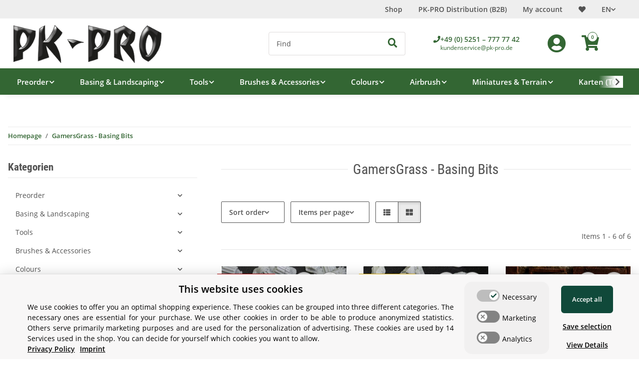

--- FILE ---
content_type: text/html; charset=utf-8
request_url: https://www.pk-pro.de/GamersGrass-Basing-Bits_1
body_size: 84751
content:
<!DOCTYPE html>
<html lang="en" itemscope itemtype="https://schema.org/CollectionPage">

    <head>
<meta name="facebook-domain-verification" content="whv0fkwqs94st0yf3ralf8109he631">
        
            <meta http-equiv="content-type" content="text/html; charset=utf-8">
            <meta name="description" itemprop="description" content="GamersGrass - Basing Bits: Basing Bits - Temple - Basing Bits - Rocks - Basing Bits - Urban - Basing Bits - Sandbag Barricades - Basing Bits - Spaceship Cor">
                        <meta name="viewport" content="width=device-width, initial-scale=1.0">
            <meta http-equiv="X-UA-Compatible" content="IE=edge">
                        <meta name="robots" content="index, follow">
            <meta itemprop="url" content="https://www.pk-pro.de/GamersGrass-Basing-Bits_1">
            <meta property="og:type" content="website">
            <meta property="og:site_name" content="GamersGrass - Basing Bits">
            <meta property="og:title" content="GamersGrass - Basing Bits">
            <meta property="og:description" content="GamersGrass - Basing Bits: Basing Bits - Temple - Basing Bits - Rocks - Basing Bits - Urban - Basing Bits - Sandbag Barricades - Basing Bits - Spaceship Cor">
            <meta property="og:url" content="https://www.pk-pro.de/GamersGrass-Basing-Bits_1">
                                                                                                                        
                            <meta itemprop="image" content="https://www.pk-pro.de/media/image/category/653/lg/gamersgrass-basing-bits.jpg">
                <meta property="og:image" content="https://www.pk-pro.de/media/image/category/653/lg/gamersgrass-basing-bits.jpg">
                <meta property="og:image:width" content="1800">
                <meta property="og:image:height" content="600">
                    

        <title itemprop="name">GamersGrass - Basing Bits</title>

                    <link rel="canonical" href="https://www.pk-pro.de/GamersGrass-Basing-Bits_1">
        
        

        
            <link rel="icon" href="https://www.pk-pro.de/favicon.ico" sizes="48x48">
            <link rel="icon" href="https://www.pk-pro.de/favicon.svg" sizes="any" type="image/svg+xml">
            <link rel="apple-touch-icon" href="https://www.pk-pro.de/apple-touch-icon.png">
            <link rel="manifest" href="https://www.pk-pro.de/site.webmanifest">
            <meta name="msapplication-TileColor" content="rgb(51, 102, 51)">
            <meta name="msapplication-TileImage" content="https://www.pk-pro.de/mstile-144x144.png">
        
        
            <meta name="theme-color" content="rgb(51, 102, 51)">
        

        
                                                
            <style id="criticalCSS">
                
                :root{--blue: #007bff;--indigo: #6610f2;--purple: #6f42c1;--pink: #e83e8c;--red: #dc3545;--orange: #fd7e14;--yellow: #ffc107;--green: #28a745;--teal: #20c997;--cyan: #17a2b8;--white: #ffffff;--gray: #707070;--gray-dark: #343a40;--primary: #363;--secondary: #525252;--success: #1C871E;--info: #525252;--warning: #a56823;--danger: #b90000;--light: #f5f7fa;--dark: #525252;--gray: #707070;--gray-light: #f5f7fa;--gray-medium: #ebebeb;--gray-dark: #9b9b9b;--gray-darker: #525252;--breakpoint-xs: 0;--breakpoint-sm: 576px;--breakpoint-md: 768px;--breakpoint-lg: 992px;--breakpoint-xl: 1300px;--font-family-sans-serif: "Open Sans", sans-serif;--font-family-monospace: SFMono-Regular, Menlo, Monaco, Consolas, "Liberation Mono", "Courier New", monospace}*,*::before,*::after{box-sizing:border-box}html{font-family:sans-serif;line-height:1.15;-webkit-text-size-adjust:100%;-webkit-tap-highlight-color:rgba(0, 0, 0, 0)}article,aside,figcaption,figure,footer,header,hgroup,main,nav,section{display:block}body{margin:0;font-family:"Open Sans", sans-serif;font-size:0.875rem;font-weight:400;line-height:1.5;color:#525252;text-align:left;background-color:#f5f7fa}[tabindex="-1"]:focus:not(:focus-visible){outline:0 !important}hr{box-sizing:content-box;height:0;overflow:visible}h1,h2,h3,h4,h5,h6{margin-top:0;margin-bottom:1rem}p{margin-top:0;margin-bottom:1rem}abbr[title],abbr[data-original-title]{text-decoration:underline;text-decoration:underline dotted;cursor:help;border-bottom:0;text-decoration-skip-ink:none}address{margin-bottom:1rem;font-style:normal;line-height:inherit}ol,ul,dl{margin-top:0;margin-bottom:1rem}ol ol,ul ul,ol ul,ul ol{margin-bottom:0}dt{font-weight:700}dd{margin-bottom:0.5rem;margin-left:0}blockquote{margin:0 0 1rem}b,strong{font-weight:bolder}small{font-size:80%}sub,sup{position:relative;font-size:75%;line-height:0;vertical-align:baseline}sub{bottom:-0.25em}sup{top:-0.5em}a{color:#525252;text-decoration:underline;background-color:transparent}a:hover{color:#363;text-decoration:none}a:not([href]):not([class]){color:inherit;text-decoration:none}a:not([href]):not([class]):hover{color:inherit;text-decoration:none}pre,code,kbd,samp{font-family:SFMono-Regular, Menlo, Monaco, Consolas, "Liberation Mono", "Courier New", monospace;font-size:1em}pre{margin-top:0;margin-bottom:1rem;overflow:auto;-ms-overflow-style:scrollbar}figure{margin:0 0 1rem}img{vertical-align:middle;border-style:none}svg{overflow:hidden;vertical-align:middle}table{border-collapse:collapse}caption{padding-top:0.75rem;padding-bottom:0.75rem;color:#707070;text-align:left;caption-side:bottom}th{text-align:inherit;text-align:-webkit-match-parent}label{display:inline-block;margin-bottom:0.5rem}button{border-radius:0}button:focus:not(:focus-visible){outline:0}input,button,select,optgroup,textarea{margin:0;font-family:inherit;font-size:inherit;line-height:inherit}button,input{overflow:visible}button,select{text-transform:none}[role="button"]{cursor:pointer}select{word-wrap:normal}button,[type="button"],[type="reset"],[type="submit"]{-webkit-appearance:button}button:not(:disabled),[type="button"]:not(:disabled),[type="reset"]:not(:disabled),[type="submit"]:not(:disabled){cursor:pointer}button::-moz-focus-inner,[type="button"]::-moz-focus-inner,[type="reset"]::-moz-focus-inner,[type="submit"]::-moz-focus-inner{padding:0;border-style:none}input[type="radio"],input[type="checkbox"]{box-sizing:border-box;padding:0}textarea{overflow:auto;resize:vertical}fieldset{min-width:0;padding:0;margin:0;border:0}legend{display:block;width:100%;max-width:100%;padding:0;margin-bottom:0.5rem;font-size:1.5rem;line-height:inherit;color:inherit;white-space:normal}progress{vertical-align:baseline}[type="number"]::-webkit-inner-spin-button,[type="number"]::-webkit-outer-spin-button{height:auto}[type="search"]{outline-offset:-2px;-webkit-appearance:none}[type="search"]::-webkit-search-decoration{-webkit-appearance:none}::-webkit-file-upload-button{font:inherit;-webkit-appearance:button}output{display:inline-block}summary{display:list-item;cursor:pointer}template{display:none}[hidden]{display:none !important}.img-fluid{max-width:100%;height:auto}.img-thumbnail{padding:0.25rem;background-color:#f5f7fa;border:1px solid #dee2e6;border-radius:0.125rem;box-shadow:0 1px 2px rgba(0, 0, 0, 0.075);max-width:100%;height:auto}.figure{display:inline-block}.figure-img{margin-bottom:0.5rem;line-height:1}.figure-caption{font-size:90%;color:#707070}code{font-size:87.5%;color:#e83e8c;word-wrap:break-word}a>code{color:inherit}kbd{padding:0.2rem 0.4rem;font-size:87.5%;color:#ffffff;background-color:#212529;border-radius:0.125rem;box-shadow:inset 0 -0.1rem 0 rgba(0, 0, 0, 0.25)}kbd kbd{padding:0;font-size:100%;font-weight:700;box-shadow:none}pre{display:block;font-size:87.5%;color:#212529}pre code{font-size:inherit;color:inherit;word-break:normal}.pre-scrollable{max-height:340px;overflow-y:scroll}.container,.container-fluid,.container-sm,.container-md,.container-lg,.container-xl{width:100%;padding-right:1rem;padding-left:1rem;margin-right:auto;margin-left:auto}@media (min-width:576px){.container,.container-sm{max-width:97vw}}@media (min-width:768px){.container,.container-sm,.container-md{max-width:720px}}@media (min-width:992px){.container,.container-sm,.container-md,.container-lg{max-width:960px}}@media (min-width:1300px){.container,.container-sm,.container-md,.container-lg,.container-xl{max-width:1250px}}.row{display:flex;flex-wrap:wrap;margin-right:-1rem;margin-left:-1rem}.no-gutters{margin-right:0;margin-left:0}.no-gutters>.col,.no-gutters>[class*="col-"]{padding-right:0;padding-left:0}.col-1,.col-2,.col-3,.col-4,.col-5,.col-6,.col-7,.col-8,.col-9,.col-10,.col-11,.col-12,.col,.col-auto,.col-sm-1,.col-sm-2,.col-sm-3,.col-sm-4,.col-sm-5,.col-sm-6,.col-sm-7,.col-sm-8,.col-sm-9,.col-sm-10,.col-sm-11,.col-sm-12,.col-sm,.col-sm-auto,.col-md-1,.col-md-2,.col-md-3,.col-md-4,.col-md-5,.col-md-6,.col-md-7,.col-md-8,.col-md-9,.col-md-10,.col-md-11,.col-md-12,.col-md,.col-md-auto,.col-lg-1,.col-lg-2,.col-lg-3,.col-lg-4,.col-lg-5,.col-lg-6,.col-lg-7,.col-lg-8,.col-lg-9,.col-lg-10,.col-lg-11,.col-lg-12,.col-lg,.col-lg-auto,.col-xl-1,.col-xl-2,.col-xl-3,.col-xl-4,.col-xl-5,.col-xl-6,.col-xl-7,.col-xl-8,.col-xl-9,.col-xl-10,.col-xl-11,.col-xl-12,.col-xl,.col-xl-auto{position:relative;width:100%;padding-right:1rem;padding-left:1rem}.col{flex-basis:0;flex-grow:1;max-width:100%}.row-cols-1>*{flex:0 0 100%;max-width:100%}.row-cols-2>*{flex:0 0 50%;max-width:50%}.row-cols-3>*{flex:0 0 33.3333333333%;max-width:33.3333333333%}.row-cols-4>*{flex:0 0 25%;max-width:25%}.row-cols-5>*{flex:0 0 20%;max-width:20%}.row-cols-6>*{flex:0 0 16.6666666667%;max-width:16.6666666667%}.col-auto{flex:0 0 auto;width:auto;max-width:100%}.col-1{flex:0 0 8.33333333%;max-width:8.33333333%}.col-2{flex:0 0 16.66666667%;max-width:16.66666667%}.col-3{flex:0 0 25%;max-width:25%}.col-4{flex:0 0 33.33333333%;max-width:33.33333333%}.col-5{flex:0 0 41.66666667%;max-width:41.66666667%}.col-6{flex:0 0 50%;max-width:50%}.col-7{flex:0 0 58.33333333%;max-width:58.33333333%}.col-8{flex:0 0 66.66666667%;max-width:66.66666667%}.col-9{flex:0 0 75%;max-width:75%}.col-10{flex:0 0 83.33333333%;max-width:83.33333333%}.col-11{flex:0 0 91.66666667%;max-width:91.66666667%}.col-12{flex:0 0 100%;max-width:100%}.order-first{order:-1}.order-last{order:13}.order-0{order:0}.order-1{order:1}.order-2{order:2}.order-3{order:3}.order-4{order:4}.order-5{order:5}.order-6{order:6}.order-7{order:7}.order-8{order:8}.order-9{order:9}.order-10{order:10}.order-11{order:11}.order-12{order:12}.offset-1{margin-left:8.33333333%}.offset-2{margin-left:16.66666667%}.offset-3{margin-left:25%}.offset-4{margin-left:33.33333333%}.offset-5{margin-left:41.66666667%}.offset-6{margin-left:50%}.offset-7{margin-left:58.33333333%}.offset-8{margin-left:66.66666667%}.offset-9{margin-left:75%}.offset-10{margin-left:83.33333333%}.offset-11{margin-left:91.66666667%}@media (min-width:576px){.col-sm{flex-basis:0;flex-grow:1;max-width:100%}.row-cols-sm-1>*{flex:0 0 100%;max-width:100%}.row-cols-sm-2>*{flex:0 0 50%;max-width:50%}.row-cols-sm-3>*{flex:0 0 33.3333333333%;max-width:33.3333333333%}.row-cols-sm-4>*{flex:0 0 25%;max-width:25%}.row-cols-sm-5>*{flex:0 0 20%;max-width:20%}.row-cols-sm-6>*{flex:0 0 16.6666666667%;max-width:16.6666666667%}.col-sm-auto{flex:0 0 auto;width:auto;max-width:100%}.col-sm-1{flex:0 0 8.33333333%;max-width:8.33333333%}.col-sm-2{flex:0 0 16.66666667%;max-width:16.66666667%}.col-sm-3{flex:0 0 25%;max-width:25%}.col-sm-4{flex:0 0 33.33333333%;max-width:33.33333333%}.col-sm-5{flex:0 0 41.66666667%;max-width:41.66666667%}.col-sm-6{flex:0 0 50%;max-width:50%}.col-sm-7{flex:0 0 58.33333333%;max-width:58.33333333%}.col-sm-8{flex:0 0 66.66666667%;max-width:66.66666667%}.col-sm-9{flex:0 0 75%;max-width:75%}.col-sm-10{flex:0 0 83.33333333%;max-width:83.33333333%}.col-sm-11{flex:0 0 91.66666667%;max-width:91.66666667%}.col-sm-12{flex:0 0 100%;max-width:100%}.order-sm-first{order:-1}.order-sm-last{order:13}.order-sm-0{order:0}.order-sm-1{order:1}.order-sm-2{order:2}.order-sm-3{order:3}.order-sm-4{order:4}.order-sm-5{order:5}.order-sm-6{order:6}.order-sm-7{order:7}.order-sm-8{order:8}.order-sm-9{order:9}.order-sm-10{order:10}.order-sm-11{order:11}.order-sm-12{order:12}.offset-sm-0{margin-left:0}.offset-sm-1{margin-left:8.33333333%}.offset-sm-2{margin-left:16.66666667%}.offset-sm-3{margin-left:25%}.offset-sm-4{margin-left:33.33333333%}.offset-sm-5{margin-left:41.66666667%}.offset-sm-6{margin-left:50%}.offset-sm-7{margin-left:58.33333333%}.offset-sm-8{margin-left:66.66666667%}.offset-sm-9{margin-left:75%}.offset-sm-10{margin-left:83.33333333%}.offset-sm-11{margin-left:91.66666667%}}@media (min-width:768px){.col-md{flex-basis:0;flex-grow:1;max-width:100%}.row-cols-md-1>*{flex:0 0 100%;max-width:100%}.row-cols-md-2>*{flex:0 0 50%;max-width:50%}.row-cols-md-3>*{flex:0 0 33.3333333333%;max-width:33.3333333333%}.row-cols-md-4>*{flex:0 0 25%;max-width:25%}.row-cols-md-5>*{flex:0 0 20%;max-width:20%}.row-cols-md-6>*{flex:0 0 16.6666666667%;max-width:16.6666666667%}.col-md-auto{flex:0 0 auto;width:auto;max-width:100%}.col-md-1{flex:0 0 8.33333333%;max-width:8.33333333%}.col-md-2{flex:0 0 16.66666667%;max-width:16.66666667%}.col-md-3{flex:0 0 25%;max-width:25%}.col-md-4{flex:0 0 33.33333333%;max-width:33.33333333%}.col-md-5{flex:0 0 41.66666667%;max-width:41.66666667%}.col-md-6{flex:0 0 50%;max-width:50%}.col-md-7{flex:0 0 58.33333333%;max-width:58.33333333%}.col-md-8{flex:0 0 66.66666667%;max-width:66.66666667%}.col-md-9{flex:0 0 75%;max-width:75%}.col-md-10{flex:0 0 83.33333333%;max-width:83.33333333%}.col-md-11{flex:0 0 91.66666667%;max-width:91.66666667%}.col-md-12{flex:0 0 100%;max-width:100%}.order-md-first{order:-1}.order-md-last{order:13}.order-md-0{order:0}.order-md-1{order:1}.order-md-2{order:2}.order-md-3{order:3}.order-md-4{order:4}.order-md-5{order:5}.order-md-6{order:6}.order-md-7{order:7}.order-md-8{order:8}.order-md-9{order:9}.order-md-10{order:10}.order-md-11{order:11}.order-md-12{order:12}.offset-md-0{margin-left:0}.offset-md-1{margin-left:8.33333333%}.offset-md-2{margin-left:16.66666667%}.offset-md-3{margin-left:25%}.offset-md-4{margin-left:33.33333333%}.offset-md-5{margin-left:41.66666667%}.offset-md-6{margin-left:50%}.offset-md-7{margin-left:58.33333333%}.offset-md-8{margin-left:66.66666667%}.offset-md-9{margin-left:75%}.offset-md-10{margin-left:83.33333333%}.offset-md-11{margin-left:91.66666667%}}@media (min-width:992px){.col-lg{flex-basis:0;flex-grow:1;max-width:100%}.row-cols-lg-1>*{flex:0 0 100%;max-width:100%}.row-cols-lg-2>*{flex:0 0 50%;max-width:50%}.row-cols-lg-3>*{flex:0 0 33.3333333333%;max-width:33.3333333333%}.row-cols-lg-4>*{flex:0 0 25%;max-width:25%}.row-cols-lg-5>*{flex:0 0 20%;max-width:20%}.row-cols-lg-6>*{flex:0 0 16.6666666667%;max-width:16.6666666667%}.col-lg-auto{flex:0 0 auto;width:auto;max-width:100%}.col-lg-1{flex:0 0 8.33333333%;max-width:8.33333333%}.col-lg-2{flex:0 0 16.66666667%;max-width:16.66666667%}.col-lg-3{flex:0 0 25%;max-width:25%}.col-lg-4{flex:0 0 33.33333333%;max-width:33.33333333%}.col-lg-5{flex:0 0 41.66666667%;max-width:41.66666667%}.col-lg-6{flex:0 0 50%;max-width:50%}.col-lg-7{flex:0 0 58.33333333%;max-width:58.33333333%}.col-lg-8{flex:0 0 66.66666667%;max-width:66.66666667%}.col-lg-9{flex:0 0 75%;max-width:75%}.col-lg-10{flex:0 0 83.33333333%;max-width:83.33333333%}.col-lg-11{flex:0 0 91.66666667%;max-width:91.66666667%}.col-lg-12{flex:0 0 100%;max-width:100%}.order-lg-first{order:-1}.order-lg-last{order:13}.order-lg-0{order:0}.order-lg-1{order:1}.order-lg-2{order:2}.order-lg-3{order:3}.order-lg-4{order:4}.order-lg-5{order:5}.order-lg-6{order:6}.order-lg-7{order:7}.order-lg-8{order:8}.order-lg-9{order:9}.order-lg-10{order:10}.order-lg-11{order:11}.order-lg-12{order:12}.offset-lg-0{margin-left:0}.offset-lg-1{margin-left:8.33333333%}.offset-lg-2{margin-left:16.66666667%}.offset-lg-3{margin-left:25%}.offset-lg-4{margin-left:33.33333333%}.offset-lg-5{margin-left:41.66666667%}.offset-lg-6{margin-left:50%}.offset-lg-7{margin-left:58.33333333%}.offset-lg-8{margin-left:66.66666667%}.offset-lg-9{margin-left:75%}.offset-lg-10{margin-left:83.33333333%}.offset-lg-11{margin-left:91.66666667%}}@media (min-width:1300px){.col-xl{flex-basis:0;flex-grow:1;max-width:100%}.row-cols-xl-1>*{flex:0 0 100%;max-width:100%}.row-cols-xl-2>*{flex:0 0 50%;max-width:50%}.row-cols-xl-3>*{flex:0 0 33.3333333333%;max-width:33.3333333333%}.row-cols-xl-4>*{flex:0 0 25%;max-width:25%}.row-cols-xl-5>*{flex:0 0 20%;max-width:20%}.row-cols-xl-6>*{flex:0 0 16.6666666667%;max-width:16.6666666667%}.col-xl-auto{flex:0 0 auto;width:auto;max-width:100%}.col-xl-1{flex:0 0 8.33333333%;max-width:8.33333333%}.col-xl-2{flex:0 0 16.66666667%;max-width:16.66666667%}.col-xl-3{flex:0 0 25%;max-width:25%}.col-xl-4{flex:0 0 33.33333333%;max-width:33.33333333%}.col-xl-5{flex:0 0 41.66666667%;max-width:41.66666667%}.col-xl-6{flex:0 0 50%;max-width:50%}.col-xl-7{flex:0 0 58.33333333%;max-width:58.33333333%}.col-xl-8{flex:0 0 66.66666667%;max-width:66.66666667%}.col-xl-9{flex:0 0 75%;max-width:75%}.col-xl-10{flex:0 0 83.33333333%;max-width:83.33333333%}.col-xl-11{flex:0 0 91.66666667%;max-width:91.66666667%}.col-xl-12{flex:0 0 100%;max-width:100%}.order-xl-first{order:-1}.order-xl-last{order:13}.order-xl-0{order:0}.order-xl-1{order:1}.order-xl-2{order:2}.order-xl-3{order:3}.order-xl-4{order:4}.order-xl-5{order:5}.order-xl-6{order:6}.order-xl-7{order:7}.order-xl-8{order:8}.order-xl-9{order:9}.order-xl-10{order:10}.order-xl-11{order:11}.order-xl-12{order:12}.offset-xl-0{margin-left:0}.offset-xl-1{margin-left:8.33333333%}.offset-xl-2{margin-left:16.66666667%}.offset-xl-3{margin-left:25%}.offset-xl-4{margin-left:33.33333333%}.offset-xl-5{margin-left:41.66666667%}.offset-xl-6{margin-left:50%}.offset-xl-7{margin-left:58.33333333%}.offset-xl-8{margin-left:66.66666667%}.offset-xl-9{margin-left:75%}.offset-xl-10{margin-left:83.33333333%}.offset-xl-11{margin-left:91.66666667%}}.nav{display:flex;flex-wrap:wrap;padding-left:0;margin-bottom:0;list-style:none}.nav-link{display:block;padding:0.5rem 1rem;text-decoration:none}.nav-link:hover,.nav-link:focus{text-decoration:none}.nav-link.disabled{color:#707070;pointer-events:none;cursor:default}.nav-tabs{border-bottom:1px solid #dee2e6}.nav-tabs .nav-link{margin-bottom:-1px;background-color:transparent;border:1px solid transparent;border-top-left-radius:0;border-top-right-radius:0}.nav-tabs .nav-link:hover,.nav-tabs .nav-link:focus{isolation:isolate;border-color:transparent}.nav-tabs .nav-link.disabled{color:#707070;background-color:transparent;border-color:transparent}.nav-tabs .nav-link.active,.nav-tabs .nav-item.show .nav-link{color:#525252;background-color:transparent;border-color:#363}.nav-tabs .dropdown-menu{margin-top:-1px;border-top-left-radius:0;border-top-right-radius:0}.nav-pills .nav-link{background:none;border:0;border-radius:0.125rem}.nav-pills .nav-link.active,.nav-pills .show>.nav-link{color:#ffffff;background-color:#363}.nav-fill>.nav-link,.nav-fill .nav-item{flex:1 1 auto;text-align:center}.nav-justified>.nav-link,.nav-justified .nav-item{flex-basis:0;flex-grow:1;text-align:center}.tab-content>.tab-pane{display:none}.tab-content>.active{display:block}.navbar{position:relative;display:flex;flex-wrap:wrap;align-items:center;justify-content:space-between;padding:0.4rem 1rem}.navbar .container,.navbar .container-fluid,.navbar .container-sm,.navbar .container-md,.navbar .container-lg,.navbar .container-xl,.navbar>.container-sm,.navbar>.container-md,.navbar>.container-lg,.navbar>.container-xl{display:flex;flex-wrap:wrap;align-items:center;justify-content:space-between}.navbar-brand{display:inline-block;padding-top:0.40625rem;padding-bottom:0.40625rem;margin-right:1rem;font-size:1rem;line-height:inherit;white-space:nowrap}.navbar-brand:hover,.navbar-brand:focus{text-decoration:none}.navbar-nav{display:flex;flex-direction:column;padding-left:0;margin-bottom:0;list-style:none}.navbar-nav .nav-link{padding-right:0;padding-left:0}.navbar-nav .dropdown-menu{position:static;float:none}.navbar-text{display:inline-block;padding-top:0.5rem;padding-bottom:0.5rem}.navbar-collapse{flex-basis:100%;flex-grow:1;align-items:center}.navbar-toggler{padding:0.25rem 0.75rem;font-size:1rem;line-height:1;background-color:transparent;border:1px solid transparent;border-radius:0.125rem}.navbar-toggler:hover,.navbar-toggler:focus{text-decoration:none}.navbar-toggler-icon{display:inline-block;width:1.5em;height:1.5em;vertical-align:middle;content:"";background:50% / 100% 100% no-repeat}.navbar-nav-scroll{max-height:75vh;overflow-y:auto}@media (max-width:575.98px){.navbar-expand-sm>.container,.navbar-expand-sm>.container-fluid,.navbar-expand-sm>.container-sm,.navbar-expand-sm>.container-md,.navbar-expand-sm>.container-lg,.navbar-expand-sm>.container-xl{padding-right:0;padding-left:0}}@media (min-width:576px){.navbar-expand-sm{flex-flow:row nowrap;justify-content:flex-start}.navbar-expand-sm .navbar-nav{flex-direction:row}.navbar-expand-sm .navbar-nav .dropdown-menu{position:absolute}.navbar-expand-sm .navbar-nav .nav-link{padding-right:1.5rem;padding-left:1.5rem}.navbar-expand-sm>.container,.navbar-expand-sm>.container-fluid,.navbar-expand-sm>.container-sm,.navbar-expand-sm>.container-md,.navbar-expand-sm>.container-lg,.navbar-expand-sm>.container-xl{flex-wrap:nowrap}.navbar-expand-sm .navbar-nav-scroll{overflow:visible}.navbar-expand-sm .navbar-collapse{display:flex !important;flex-basis:auto}.navbar-expand-sm .navbar-toggler{display:none}}@media (max-width:767.98px){.navbar-expand-md>.container,.navbar-expand-md>.container-fluid,.navbar-expand-md>.container-sm,.navbar-expand-md>.container-md,.navbar-expand-md>.container-lg,.navbar-expand-md>.container-xl{padding-right:0;padding-left:0}}@media (min-width:768px){.navbar-expand-md{flex-flow:row nowrap;justify-content:flex-start}.navbar-expand-md .navbar-nav{flex-direction:row}.navbar-expand-md .navbar-nav .dropdown-menu{position:absolute}.navbar-expand-md .navbar-nav .nav-link{padding-right:1.5rem;padding-left:1.5rem}.navbar-expand-md>.container,.navbar-expand-md>.container-fluid,.navbar-expand-md>.container-sm,.navbar-expand-md>.container-md,.navbar-expand-md>.container-lg,.navbar-expand-md>.container-xl{flex-wrap:nowrap}.navbar-expand-md .navbar-nav-scroll{overflow:visible}.navbar-expand-md .navbar-collapse{display:flex !important;flex-basis:auto}.navbar-expand-md .navbar-toggler{display:none}}@media (max-width:991.98px){.navbar-expand-lg>.container,.navbar-expand-lg>.container-fluid,.navbar-expand-lg>.container-sm,.navbar-expand-lg>.container-md,.navbar-expand-lg>.container-lg,.navbar-expand-lg>.container-xl{padding-right:0;padding-left:0}}@media (min-width:992px){.navbar-expand-lg{flex-flow:row nowrap;justify-content:flex-start}.navbar-expand-lg .navbar-nav{flex-direction:row}.navbar-expand-lg .navbar-nav .dropdown-menu{position:absolute}.navbar-expand-lg .navbar-nav .nav-link{padding-right:1.5rem;padding-left:1.5rem}.navbar-expand-lg>.container,.navbar-expand-lg>.container-fluid,.navbar-expand-lg>.container-sm,.navbar-expand-lg>.container-md,.navbar-expand-lg>.container-lg,.navbar-expand-lg>.container-xl{flex-wrap:nowrap}.navbar-expand-lg .navbar-nav-scroll{overflow:visible}.navbar-expand-lg .navbar-collapse{display:flex !important;flex-basis:auto}.navbar-expand-lg .navbar-toggler{display:none}}@media (max-width:1299.98px){.navbar-expand-xl>.container,.navbar-expand-xl>.container-fluid,.navbar-expand-xl>.container-sm,.navbar-expand-xl>.container-md,.navbar-expand-xl>.container-lg,.navbar-expand-xl>.container-xl{padding-right:0;padding-left:0}}@media (min-width:1300px){.navbar-expand-xl{flex-flow:row nowrap;justify-content:flex-start}.navbar-expand-xl .navbar-nav{flex-direction:row}.navbar-expand-xl .navbar-nav .dropdown-menu{position:absolute}.navbar-expand-xl .navbar-nav .nav-link{padding-right:1.5rem;padding-left:1.5rem}.navbar-expand-xl>.container,.navbar-expand-xl>.container-fluid,.navbar-expand-xl>.container-sm,.navbar-expand-xl>.container-md,.navbar-expand-xl>.container-lg,.navbar-expand-xl>.container-xl{flex-wrap:nowrap}.navbar-expand-xl .navbar-nav-scroll{overflow:visible}.navbar-expand-xl .navbar-collapse{display:flex !important;flex-basis:auto}.navbar-expand-xl .navbar-toggler{display:none}}.navbar-expand{flex-flow:row nowrap;justify-content:flex-start}.navbar-expand>.container,.navbar-expand>.container-fluid,.navbar-expand>.container-sm,.navbar-expand>.container-md,.navbar-expand>.container-lg,.navbar-expand>.container-xl{padding-right:0;padding-left:0}.navbar-expand .navbar-nav{flex-direction:row}.navbar-expand .navbar-nav .dropdown-menu{position:absolute}.navbar-expand .navbar-nav .nav-link{padding-right:1.5rem;padding-left:1.5rem}.navbar-expand>.container,.navbar-expand>.container-fluid,.navbar-expand>.container-sm,.navbar-expand>.container-md,.navbar-expand>.container-lg,.navbar-expand>.container-xl{flex-wrap:nowrap}.navbar-expand .navbar-nav-scroll{overflow:visible}.navbar-expand .navbar-collapse{display:flex !important;flex-basis:auto}.navbar-expand .navbar-toggler{display:none}.navbar-light .navbar-brand{color:rgba(0, 0, 0, 0.9)}.navbar-light .navbar-brand:hover,.navbar-light .navbar-brand:focus{color:rgba(0, 0, 0, 0.9)}.navbar-light .navbar-nav .nav-link{color:#525252}.navbar-light .navbar-nav .nav-link:hover,.navbar-light .navbar-nav .nav-link:focus{color:#363}.navbar-light .navbar-nav .nav-link.disabled{color:rgba(0, 0, 0, 0.3)}.navbar-light .navbar-nav .show>.nav-link,.navbar-light .navbar-nav .active>.nav-link,.navbar-light .navbar-nav .nav-link.show,.navbar-light .navbar-nav .nav-link.active{color:rgba(0, 0, 0, 0.9)}.navbar-light .navbar-toggler{color:#525252;border-color:rgba(0, 0, 0, 0.1)}.navbar-light .navbar-toggler-icon{background-image:url("data:image/svg+xml,%3csvg xmlns='http://www.w3.org/2000/svg' width='30' height='30' viewBox='0 0 30 30'%3e%3cpath stroke='%23525252' stroke-linecap='round' stroke-miterlimit='10' stroke-width='2' d='M4 7h22M4 15h22M4 23h22'/%3e%3c/svg%3e")}.navbar-light .navbar-text{color:#525252}.navbar-light .navbar-text a{color:rgba(0, 0, 0, 0.9)}.navbar-light .navbar-text a:hover,.navbar-light .navbar-text a:focus{color:rgba(0, 0, 0, 0.9)}.navbar-dark .navbar-brand{color:#ffffff}.navbar-dark .navbar-brand:hover,.navbar-dark .navbar-brand:focus{color:#ffffff}.navbar-dark .navbar-nav .nav-link{color:rgba(255, 255, 255, 0.5)}.navbar-dark .navbar-nav .nav-link:hover,.navbar-dark .navbar-nav .nav-link:focus{color:rgba(255, 255, 255, 0.75)}.navbar-dark .navbar-nav .nav-link.disabled{color:rgba(255, 255, 255, 0.25)}.navbar-dark .navbar-nav .show>.nav-link,.navbar-dark .navbar-nav .active>.nav-link,.navbar-dark .navbar-nav .nav-link.show,.navbar-dark .navbar-nav .nav-link.active{color:#ffffff}.navbar-dark .navbar-toggler{color:rgba(255, 255, 255, 0.5);border-color:rgba(255, 255, 255, 0.1)}.navbar-dark .navbar-toggler-icon{background-image:url("data:image/svg+xml,%3csvg xmlns='http://www.w3.org/2000/svg' width='30' height='30' viewBox='0 0 30 30'%3e%3cpath stroke='rgba%28255, 255, 255, 0.5%29' stroke-linecap='round' stroke-miterlimit='10' stroke-width='2' d='M4 7h22M4 15h22M4 23h22'/%3e%3c/svg%3e")}.navbar-dark .navbar-text{color:rgba(255, 255, 255, 0.5)}.navbar-dark .navbar-text a{color:#ffffff}.navbar-dark .navbar-text a:hover,.navbar-dark .navbar-text a:focus{color:#ffffff}.pagination-sm .page-item.active .page-link::after,.pagination-sm .page-item.active .page-text::after{left:0.375rem;right:0.375rem}.pagination-lg .page-item.active .page-link::after,.pagination-lg .page-item.active .page-text::after{left:1.125rem;right:1.125rem}.page-item{position:relative}.page-item.active{font-weight:700}.page-item.active .page-link::after,.page-item.active .page-text::after{content:"";position:absolute;left:0.5625rem;bottom:0;right:0.5625rem;border-bottom:4px solid #363}@media (min-width:768px){.dropdown-item.page-item{background-color:transparent}}.page-link,.page-text{text-decoration:none}.pagination{margin-bottom:0;justify-content:space-between;align-items:center}@media (min-width:768px){.pagination{justify-content:normal}.pagination .dropdown>.btn{display:none}.pagination .dropdown-menu{position:static !important;transform:none !important;display:flex;margin:0;padding:0;border:0;min-width:auto}.pagination .dropdown-item{width:auto;display:inline-block;padding:0}.pagination .dropdown-item.active{background-color:transparent;color:#525252}.pagination .dropdown-item:hover{background-color:transparent}.pagination .pagination-site{display:none}}@media (max-width:767.98px){.pagination .dropdown-item{padding:0}.pagination .dropdown-item.active .page-link,.pagination .dropdown-item.active .page-text,.pagination .dropdown-item:active .page-link,.pagination .dropdown-item:active .page-text{color:#525252}}.productlist-page-nav{align-items:center}.productlist-page-nav .pagination{margin:0}.productlist-page-nav .displayoptions{margin-bottom:1rem}@media (min-width:768px){.productlist-page-nav .displayoptions{margin-bottom:0}}.productlist-page-nav .displayoptions .btn-group+.btn-group+.btn-group{margin-left:0.5rem}.productlist-page-nav .result-option-wrapper{margin-right:0.5rem}.productlist-page-nav .productlist-item-info{margin-bottom:0.5rem;margin-left:auto;margin-right:auto;display:flex}@media (min-width:768px){.productlist-page-nav .productlist-item-info{margin-right:0;margin-bottom:0}.productlist-page-nav .productlist-item-info.productlist-item-border{border-right:1px solid #ebebeb;padding-right:1rem}}.productlist-page-nav.productlist-page-nav-header-m{margin-top:3rem}@media (min-width:768px){.productlist-page-nav.productlist-page-nav-header-m{margin-top:2rem}.productlist-page-nav.productlist-page-nav-header-m>.col{margin-top:1rem}}.productlist-page-nav-bottom{margin-bottom:2rem}.pagination-wrapper{margin-bottom:1rem;align-items:center;border-top:1px solid #f5f7fa;border-bottom:1px solid #f5f7fa;padding-top:0.5rem;padding-bottom:0.5rem}.pagination-wrapper .pagination-entries{font-weight:700;margin-bottom:1rem}@media (min-width:768px){.pagination-wrapper .pagination-entries{margin-bottom:0}}.pagination-wrapper .pagination-selects{margin-left:auto;margin-top:1rem}@media (min-width:768px){.pagination-wrapper .pagination-selects{margin-left:0;margin-top:0}}.pagination-wrapper .pagination-selects .pagination-selects-entries{margin-bottom:1rem}@media (min-width:768px){.pagination-wrapper .pagination-selects .pagination-selects-entries{margin-right:1rem;margin-bottom:0}}.pagination-no-wrapper{border:0;padding-top:0;padding-bottom:0}.topbar-wrapper{position:relative;z-index:1021;flex-direction:row-reverse}.sticky-header header{position:sticky;top:0}#jtl-nav-wrapper .form-control::placeholder,#jtl-nav-wrapper .form-control:focus::placeholder{color:#525252}#jtl-nav-wrapper .label-slide .form-group:not(.exclude-from-label-slide):not(.checkbox) label{background:#ffffff;color:#525252}header{box-shadow:0 1rem 0.5625rem -0.75rem rgba(0, 0, 0, 0.06);position:relative;z-index:1020}header .dropdown-menu{background-color:#ffffff;color:#525252}header .navbar-toggler{color:#525252}header .navbar-brand img{max-width:50vw;object-fit:contain}header .nav-right .dropdown-menu{margin-top:-0.03125rem;box-shadow:inset 0 1rem 0.5625rem -0.75rem rgba(0, 0, 0, 0.06)}@media (min-width:992px){header #mainNavigation{margin-right:1rem}}@media (max-width:991.98px){header .navbar-brand img{max-width:30vw}header .dropup,header .dropright,header .dropdown,header .dropleft,header .col,header [class*="col-"]{position:static}header .navbar-collapse{position:fixed;top:0;left:0;display:block;height:100vh !important;-webkit-overflow-scrolling:touch;max-width:16.875rem;transition:all 0.2s ease-in-out;z-index:1050;width:100%;background:#ffffff}header .navbar-collapse:not(.show){transform:translateX(-100%)}header .navbar-nav{transition:all 0.2s ease-in-out}header .navbar-nav .nav-item,header .navbar-nav .nav-link{margin-left:0;margin-right:0;padding-left:1rem;padding-right:1rem;padding-top:1rem;padding-bottom:1rem}header .navbar-nav .nav-link{margin-top:-1rem;margin-bottom:-1rem;margin-left:-1rem;margin-right:-1rem;display:flex;align-items:center;justify-content:space-between}header .navbar-nav .nav-link::after{content:'\f054' !important;font-family:"Font Awesome 5 Free" !important;font-weight:900;margin-left:0.5rem;margin-top:0;font-size:0.75em}header .navbar-nav .nav-item.dropdown>.nav-link>.product-count{display:none}header .navbar-nav .nav-item:not(.dropdown) .nav-link::after{display:none}header .navbar-nav .dropdown-menu{position:absolute;left:100%;top:0;box-shadow:none;width:100%;padding:0;margin:0}header .navbar-nav .dropdown-menu:not(.show){display:none}header .navbar-nav .dropdown-body{margin:0}header .navbar-nav .nav{flex-direction:column}header .nav-mobile-header{padding-left:1rem;padding-right:1rem}header .nav-mobile-header>.row{height:3.125rem}header .nav-mobile-header .nav-mobile-header-hr{margin-top:0;margin-bottom:0}header .nav-mobile-body{height:calc(100vh - 3.125rem);height:calc(var(--vh, 1vh) * 100 - 3.125rem);overflow-y:auto;position:relative}header .nav-scrollbar-inner{overflow:visible}header .nav-right{font-size:1rem}header .nav-right .dropdown-menu{width:100%}}@media (min-width:992px){header .navbar-collapse{height:4.3125rem}header .navbar-nav>.nav-item>.nav-link{position:relative;padding:1.5rem}header .navbar-nav>.nav-item>.nav-link::before{content:"";position:absolute;bottom:0;left:50%;transform:translateX(-50%);border-width:0 0 6px;border-color:#363;border-style:solid;transition:width 0.4s;width:0}header .navbar-nav>.nav-item.active>.nav-link::before,header .navbar-nav>.nav-item:hover>.nav-link::before,header .navbar-nav>.nav-item.hover>.nav-link::before{width:100%}header .navbar-nav>.nav-item>.dropdown-menu{max-height:calc(100vh - 12.5rem);overflow:auto;margin-top:-0.03125rem;box-shadow:inset 0 1rem 0.5625rem -0.75rem rgba(0, 0, 0, 0.06)}header .navbar-nav>.nav-item.dropdown-full{position:static}header .navbar-nav>.nav-item.dropdown-full .dropdown-menu{width:100%}header .navbar-nav>.nav-item .product-count{display:none}header .navbar-nav>.nav-item .nav{flex-wrap:wrap}header .navbar-nav .nav .nav-link{padding:0}header .navbar-nav .nav .nav-link::after{display:none}header .navbar-nav .dropdown .nav-item{width:100%}header .nav-mobile-body{align-self:flex-start;width:100%}header .nav-scrollbar-inner{width:100%}header .nav-right .nav-link{padding-top:1.5rem;padding-bottom:1.5rem}header .submenu-headline::after{display:none}header .submenu-headline-toplevel{font-family:Montserrat, sans-serif;font-size:1rem;border-bottom:1px solid #ebebeb;margin-bottom:1rem}header .subcategory-wrapper .categories-recursive-dropdown{display:block;position:static !important;box-shadow:none}header .subcategory-wrapper .categories-recursive-dropdown>.nav{flex-direction:column}header .subcategory-wrapper .categories-recursive-dropdown .categories-recursive-dropdown{margin-left:0.25rem}}header .submenu-headline-image{margin-bottom:1rem;display:none}@media (min-width:992px){header .submenu-headline-image{display:block}}header #burger-menu{margin-right:1rem}header .table,header .dropdown-item,header .btn-outline-primary{color:#525252}header .dropdown-item{background-color:transparent}header .dropdown-item:hover{background-color:#f5f7fa}header .btn-outline-primary:hover{color:#f5f7fa}@media (min-width:992px){.nav-item-lg-m{margin-top:1.5rem;margin-bottom:1.5rem}}.fixed-search{background-color:#ffffff;box-shadow:0 0.25rem 0.5rem rgba(0, 0, 0, 0.2);padding-top:0.5rem;padding-bottom:0.5rem}.fixed-search .form-control{background-color:#ffffff;color:#525252}.fixed-search .form-control::placeholder{color:#525252}.main-search .twitter-typeahead{display:flex;flex-grow:1}.form-clear{align-items:center;bottom:8px;color:#525252;cursor:pointer;display:flex;height:24px;justify-content:center;position:absolute;right:52px;width:24px;z-index:10}.account-icon-dropdown .account-icon-dropdown-pass{margin-bottom:2rem}.account-icon-dropdown .dropdown-footer{background-color:#f5f7fa}.account-icon-dropdown .dropdown-footer a{text-decoration:underline}.account-icon-dropdown .account-icon-dropdown-logout{padding-bottom:0.5rem}.cart-dropdown-shipping-notice{color:#707070}.is-checkout header,.is-checkout .navbar{height:2.8rem}@media (min-width:992px){.is-checkout header,.is-checkout .navbar{height:4.2625rem}}.is-checkout .search-form-wrapper-fixed,.is-checkout .fixed-search{display:none}@media (max-width:991.98px){.nav-icons{height:2.8rem}}.search-form-wrapper-fixed{padding-top:0.5rem;padding-bottom:0.5rem}.full-width-mega .main-search-wrapper .twitter-typeahead{flex:1}@media (min-width:992px){.full-width-mega .main-search-wrapper{display:block}}@media (max-width:991.98px){.full-width-mega.sticky-top .main-search-wrapper{padding-right:0;padding-left:0;flex:0 0 auto;width:auto;max-width:100%}.full-width-mega.sticky-top .main-search-wrapper+.col,.full-width-mega.sticky-top .main-search-wrapper a{padding-left:0}.full-width-mega.sticky-top .main-search-wrapper .nav-link{padding-right:0.7rem}.full-width-mega .secure-checkout-icon{flex:0 0 auto;width:auto;max-width:100%;margin-left:auto}.full-width-mega .toggler-logo-wrapper{position:initial;width:max-content}}.full-width-mega .nav-icons-wrapper{padding-left:0}.full-width-mega .nav-logo-wrapper{padding-right:0;margin-right:auto}@media (min-width:992px){.full-width-mega .navbar-expand-lg .nav-multiple-row .navbar-nav{flex-wrap:wrap}.full-width-mega #mainNavigation.nav-multiple-row{height:auto;margin-right:0}.full-width-mega .nav-multiple-row .nav-scrollbar-inner{padding-bottom:0}.full-width-mega .nav-multiple-row .nav-scrollbar-arrow{display:none}.full-width-mega .menu-search-position-center .main-search-wrapper{margin-right:auto}.full-width-mega .menu-search-position-left .main-search-wrapper{margin-right:auto}.full-width-mega .menu-search-position-left .nav-logo-wrapper{margin-right:initial}.full-width-mega .menu-center-center.menu-multiple-rows-multiple .nav-scrollbar-inner{justify-content:center}.full-width-mega .menu-center-space-between.menu-multiple-rows-multiple .nav-scrollbar-inner{justify-content:space-between}}@media (min-width:992px){header.full-width-mega .nav-right .dropdown-menu{box-shadow:0 0 7px #000000}header .nav-multiple-row .navbar-nav>.nav-item>.nav-link{padding:1rem 1.5rem}}.slick-slider{position:relative;display:block;box-sizing:border-box;-webkit-touch-callout:none;-webkit-user-select:none;-khtml-user-select:none;-moz-user-select:none;-ms-user-select:none;user-select:none;-ms-touch-action:pan-y;touch-action:pan-y;-webkit-tap-highlight-color:transparent}.slick-list{position:relative;overflow:hidden;display:block;margin:0;padding:0}.slick-list:focus{outline:none}.slick-list.dragging{cursor:pointer;cursor:hand}.slick-slider .slick-track,.slick-slider .slick-list{-webkit-transform:translate3d(0, 0, 0);-moz-transform:translate3d(0, 0, 0);-ms-transform:translate3d(0, 0, 0);-o-transform:translate3d(0, 0, 0);transform:translate3d(0, 0, 0)}.slick-track{position:relative;left:0;top:0;display:block;margin-left:auto;margin-right:auto;margin-bottom:2px}.slick-track:before,.slick-track:after{content:"";display:table}.slick-track:after{clear:both}.slick-loading .slick-track{visibility:hidden}.slick-slide{float:left;height:100%;min-height:1px;display:none}[dir="rtl"] .slick-slide{float:right}.slick-slide img{display:block}.slick-slide.slick-loading img{display:none}.slick-slide.dragging img{pointer-events:none}.slick-initialized .slick-slide{display:block}.slick-loading .slick-slide{visibility:hidden}.slick-vertical .slick-slide{display:block;height:auto;border:1px solid transparent}.slick-arrow.slick-hidden{display:none}:root{--vh: 1vh}.fa,.fas,.far,.fal{display:inline-block}h1,h2,h3,h4,h5,h6,.h1,.h2,.h3,.productlist-filter-headline,.sidepanel-left .box-normal .box-normal-link,.h4,.h5,.h6{margin-bottom:1rem;font-family:Montserrat, sans-serif;font-weight:400;line-height:1.2;color:#525252}h1,.h1{font-size:1.875rem}h2,.h2{font-size:1.5rem}h3,.h3,.productlist-filter-headline,.sidepanel-left .box-normal .box-normal-link{font-size:1rem}h4,.h4{font-size:0.875rem}h5,.h5{font-size:0.875rem}h6,.h6{font-size:0.875rem}.btn-skip-to{position:absolute;top:0;transition:transform 200ms;transform:scale(0);margin:1%;z-index:1070;background:#ffffff;border:3px solid #363;font-weight:400;color:#525252;text-align:center;vertical-align:middle;padding:0.625rem 0.9375rem;border-radius:0.125rem;font-weight:bolder;text-decoration:none}.btn-skip-to:focus{transform:scale(1)}.slick-slide a:hover,.slick-slide a:focus{color:#363;text-decoration:none}.slick-slide a:not([href]):not([class]):hover,.slick-slide a:not([href]):not([class]):focus{color:inherit;text-decoration:none}.banner .img-fluid{width:100%}.label-slide .form-group:not(.exclude-from-label-slide):not(.checkbox) label{display:none}.modal{display:none}.carousel-thumbnails .slick-arrow{opacity:0}.slick-dots{flex:0 0 100%;display:flex;justify-content:center;align-items:center;font-size:0;line-height:0;padding:0;height:1rem;width:100%;margin:2rem 0 0}.slick-dots li{margin:0 0.25rem;list-style-type:none}.slick-dots li button{width:0.75rem;height:0.75rem;padding:0;border-radius:50%;border:0.125rem solid #ebebeb;background-color:#ebebeb;transition:all 0.2s ease-in-out}.slick-dots li.slick-active button{background-color:#525252;border-color:#525252}.consent-modal:not(.active){display:none}.consent-banner-icon{width:1em;height:1em}.mini>#consent-banner{display:none}html{overflow-y:scroll}.dropdown-menu{display:none}.dropdown-toggle::after{content:"";margin-left:0.5rem;display:inline-block}.list-unstyled,.list-icons{padding-left:0;list-style:none}.input-group{position:relative;display:flex;flex-wrap:wrap;align-items:stretch;width:100%}.input-group>.form-control{flex:1 1 auto;width:1%}#main-wrapper{background:#ffffff}.container-fluid-xl{max-width:103.125rem}.nav-dividers .nav-item{position:relative}.nav-dividers .nav-item:not(:last-child)::after{content:"";position:absolute;right:0;top:0.5rem;height:calc(100% - 1rem);border-right:0.0625rem solid currentColor}.nav-link{text-decoration:none}.nav-scrollbar{overflow:hidden;display:flex;align-items:center}.nav-scrollbar .nav,.nav-scrollbar .navbar-nav{flex-wrap:nowrap}.nav-scrollbar .nav-item{white-space:nowrap}.nav-scrollbar-inner{overflow-x:auto;padding-bottom:1.5rem;align-self:flex-start}#shop-nav{align-items:center;flex-shrink:0;margin-left:auto}@media (max-width:767.98px){#shop-nav .nav-link{padding-left:0.7rem;padding-right:0.7rem}}.has-left-sidebar .breadcrumb-container{padding-left:0;padding-right:0}.breadcrumb{display:flex;flex-wrap:wrap;padding:0.5rem 0;margin-bottom:0;list-style:none;background-color:transparent;border-radius:0}.breadcrumb-item{display:none}@media (min-width:768px){.breadcrumb-item{display:flex}}.breadcrumb-item.active{font-weight:700}.breadcrumb-item.first{padding-left:0}.breadcrumb-item.first::before{display:none}.breadcrumb-item+.breadcrumb-item{padding-left:0.5rem}.breadcrumb-item+.breadcrumb-item::before{display:inline-block;padding-right:0.5rem;color:#707070;content:"/"}.breadcrumb-item.active{color:#525252;font-weight:700}.breadcrumb-item.first::before{display:none}.breadcrumb-arrow{display:flex}@media (min-width:768px){.breadcrumb-arrow{display:none}}.breadcrumb-arrow:first-child::before{content:'\f053' !important;font-family:"Font Awesome 5 Free" !important;font-weight:900;margin-right:6px}.breadcrumb-arrow:not(:first-child){padding-left:0}.breadcrumb-arrow:not(:first-child)::before{content:none}.breadcrumb-wrapper{margin-bottom:2rem}@media (min-width:992px){.breadcrumb-wrapper{border-style:solid;border-color:#ebebeb;border-width:1px 0}}.breadcrumb{font-size:0.8125rem}.breadcrumb a{text-decoration:none}.breadcrumb-back{padding-right:1rem;margin-right:1rem;border-right:1px solid #ebebeb}.hr-sect{display:flex;justify-content:center;flex-basis:100%;align-items:center;color:#525252;margin:8px 0;font-size:1.5rem;font-family:Montserrat, sans-serif}.hr-sect::before{margin:0 30px 0 0}.hr-sect::after{margin:0 0 0 30px}.hr-sect::before,.hr-sect::after{content:"";flex-grow:1;background:rgba(0, 0, 0, 0.1);height:1px;font-size:0;line-height:0}.hr-sect a{text-decoration:none;border-bottom:0.375rem solid transparent;font-weight:700}@media (max-width:991.98px){.hr-sect{text-align:center;border-top:1px solid rgba(0, 0, 0, 0.1);border-bottom:1px solid rgba(0, 0, 0, 0.1);padding:15px 0;margin:15px 0}.hr-sect::before,.hr-sect::after{margin:0;flex-grow:unset}.hr-sect a{border-bottom:none;margin:auto}}.slick-slider-other.is-not-opc{margin-bottom:2rem}.slick-slider-other.is-not-opc .carousel{margin-bottom:1.5rem}.slick-slider-other .slick-slider-other-container{padding-left:0;padding-right:0}@media (min-width:768px){.slick-slider-other .slick-slider-other-container{padding-left:1rem;padding-right:1rem}}.slick-slider-other .hr-sect{margin-bottom:2rem}#header-top-bar{position:relative;z-index:1021;flex-direction:row-reverse}#header-top-bar,header{background-color:#ffffff;color:#525252}.img-aspect-ratio{width:100%;height:auto}header{box-shadow:0 1rem 0.5625rem -0.75rem rgba(0, 0, 0, 0.06);position:relative;z-index:1020}header .navbar{padding:0;position:static}@media (min-width:992px){header{padding-bottom:0}header .navbar-brand{margin-right:3rem}}header .navbar-brand{padding:0.4rem;outline-offset:-3px}header .navbar-brand img{height:2rem;width:auto}header .nav-right .dropdown-menu{margin-top:-0.03125rem;box-shadow:inset 0 1rem 0.5625rem -0.75rem rgba(0, 0, 0, 0.06)}@media (min-width:992px){header .navbar-brand{padding-top:0.6rem;padding-bottom:0.6rem}header .navbar-brand img{height:3.0625rem}header .navbar-collapse{height:4.3125rem}header .navbar-nav>.nav-item>.nav-link{position:relative;padding:1.5rem}header .navbar-nav>.nav-item>.nav-link::before{content:"";position:absolute;bottom:0;left:50%;transform:translateX(-50%);border-width:0 0 6px;border-color:#363;border-style:solid;transition:width 0.4s;width:0}header .navbar-nav>.nav-item>.nav-link:focus{outline-offset:-2px}header .navbar-nav>.nav-item.active>.nav-link::before,header .navbar-nav>.nav-item:hover>.nav-link::before,header .navbar-nav>.nav-item.hover>.nav-link::before{width:100%}header .navbar-nav>.nav-item .nav{flex-wrap:wrap}header .navbar-nav .nav .nav-link{padding:0}header .navbar-nav .nav .nav-link::after{display:none}header .navbar-nav .dropdown .nav-item{width:100%}header .nav-mobile-body{align-self:flex-start;width:100%}header .nav-scrollbar-inner{width:100%}header .nav-right .nav-link{padding-top:1.5rem;padding-bottom:1.5rem}}.btn{display:inline-block;font-weight:600;color:#525252;text-align:center;vertical-align:middle;user-select:none;background-color:transparent;border:1px solid transparent;padding:0.625rem 0.9375rem;font-size:0.875rem;line-height:1.5;border-radius:0.125rem}.btn.disabled,.btn:disabled{opacity:0.65;box-shadow:none}.btn:not(:disabled):not(.disabled):active,.btn:not(:disabled):not(.disabled).active{box-shadow:inset 0 3px 5px rgba(0, 0, 0, 0.125)}.btn:not(:disabled):not(.disabled):active:focus,.btn:not(:disabled):not(.disabled).active:focus{box-shadow:0 0 0 0.2rem rgba(51, 102, 51, 0.25), inset 0 3px 5px rgba(0, 0, 0, 0.125)}.form-control{display:block;width:100%;height:calc(1.5em + 1.25rem + 2px);padding:0.625rem 0.9375rem;font-size:0.875rem;font-weight:400;line-height:1.5;color:#525252;background-color:#ffffff;background-clip:padding-box;border:1px solid #707070;border-radius:0.125rem;box-shadow:inset 0 1px 1px rgba(0, 0, 0, 0.075);transition:border-color 0.15s ease-in-out, box-shadow 0.15s ease-in-out}@media (prefers-reduced-motion:reduce){.form-control{transition:none}}.square{display:flex;position:relative}.square::before{content:"";display:inline-block;padding-bottom:100%}#product-offer .product-info ul.info-essential{margin:2rem 0;padding-left:0;list-style:none}.price_wrapper{margin-bottom:1.5rem}.price_wrapper .price{display:inline-block}.price_wrapper .bulk-prices{margin-top:1rem}.price_wrapper .bulk-prices .bulk-price{margin-right:0.25rem}#product-offer .product-info{border:0}#product-offer .product-info .bordered-top-bottom{padding:1rem;border-top:1px solid #f5f7fa;border-bottom:1px solid #f5f7fa}#product-offer .product-info ul.info-essential{margin:2rem 0}#product-offer .product-info .shortdesc{margin-bottom:1rem}#product-offer .product-info .product-offer{margin-bottom:2rem}#product-offer .product-info .product-offer>.row{margin-bottom:1.5rem}#product-offer .product-info .stock-information{border-top:1px solid #ebebeb;border-bottom:1px solid #ebebeb;align-items:flex-end}#product-offer .product-info .stock-information.stock-information-p{padding-top:1rem;padding-bottom:1rem}@media (max-width:767.98px){#product-offer .product-info .stock-information{margin-top:1rem}}#product-offer .product-info .question-on-item{margin-left:auto}#product-offer .product-info .question-on-item .question{padding:0}.product-detail .product-actions{position:absolute;z-index:1;right:2rem;top:1rem;display:flex;justify-content:center;align-items:center}.product-detail .product-actions .btn{margin:0 0.25rem}#image_wrapper{margin-bottom:3rem}#image_wrapper #gallery{margin-bottom:2rem}#image_wrapper .product-detail-image-topbar{display:none}.product-detail .product-thumbnails-wrapper .product-thumbnails{display:none}.flex-row-reverse{flex-direction:row-reverse !important}.flex-column{flex-direction:column !important}.justify-content-start{justify-content:flex-start !important}.collapse:not(.show){display:none}.d-none{display:none !important}.d-block{display:block !important}.d-flex{display:flex !important}.d-inline-block{display:inline-block !important}@media (min-width:992px){.d-lg-none{display:none !important}.d-lg-block{display:block !important}.d-lg-flex{display:flex !important}}@media (min-width:768px){.d-md-none{display:none !important}.d-md-block{display:block !important}.d-md-flex{display:flex !important}.d-md-inline-block{display:inline-block !important}}@media (min-width:992px){.justify-content-lg-end{justify-content:flex-end !important}}.list-gallery{display:flex;flex-direction:column}.list-gallery .second-wrapper{position:absolute;top:0;left:0;width:100%;height:100%}.list-gallery img.second{opacity:0}.form-group{margin-bottom:1rem}.btn-outline-secondary{color:#525252;border-color:#525252}.btn-group{display:inline-flex}.productlist-filter-headline{padding-bottom:0.5rem;margin-bottom:1rem}hr{margin-top:1rem;margin-bottom:1rem;border:0;border-top:1px solid rgba(0, 0, 0, 0.1)}.badge-circle-1{background-color:#ffffff}#content{padding-bottom:3rem}#content-wrapper{margin-top:0}#content-wrapper.has-fluid{padding-top:1rem}#content-wrapper:not(.has-fluid){padding-top:2rem}@media (min-width:992px){#content-wrapper:not(.has-fluid){padding-top:4rem}}.account-data-item h2{margin-bottom:0}aside h4{margin-bottom:1rem}aside .card{border:none;box-shadow:none;background-color:transparent}aside .card .card-title{margin-bottom:0.5rem;font-size:1.5rem;font-weight:600}aside .card.card-default .card-heading{border-bottom:none;padding-left:0;padding-right:0}aside .card.card-default>.card-heading>.card-title{color:#525252;font-weight:600;border-bottom:1px solid #ebebeb;padding:10px 0}aside .card>.card-body{padding:0}aside .card>.card-body .card-title{font-weight:600}aside .nav-panel .nav{flex-wrap:initial}aside .nav-panel>.nav>.active>.nav-link{border-bottom:0.375rem solid #363;cursor:pointer}aside .nav-panel .active>.nav-link{font-weight:700}aside .nav-panel .nav-link[aria-expanded=true] i.fa-chevron-down{transform:rotate(180deg)}aside .nav-panel .nav-link,aside .nav-panel .nav-item{clear:left}aside .box .nav-link,aside .box .nav a,aside .box .dropdown-menu .dropdown-item{text-decoration:none;white-space:normal}aside .box .nav-link{padding-left:0;padding-right:0}aside .box .snippets-categories-nav-link-child{padding-left:0.5rem;padding-right:0.5rem}aside .box-monthlynews a .value{text-decoration:underline}aside .box-monthlynews a .value:hover{text-decoration:none}.box-categories .dropdown .collapse,.box-linkgroup .dropdown .collapse{background:#f5f7fa}.box-categories .nav-link{cursor:pointer}.box_login .register{text-decoration:underline}.box_login .register:hover{text-decoration:none}.box_login .register .fa{color:#363}.box_login .resetpw{text-decoration:underline}.box_login .resetpw:hover{text-decoration:none}.jqcloud-word.w0{color:#85a385;font-size:70%}.jqcloud-word.w1{color:#749774;font-size:100%}.jqcloud-word.w2{color:#648b64;font-size:130%}.jqcloud-word.w3{color:#547e54;font-size:160%}.jqcloud-word.w4{color:#437243;font-size:190%}.jqcloud-word.w5{color:#363;font-size:220%}.jqcloud-word.w6{color:#2f5e2f;font-size:250%}.jqcloud-word.w7{color:#2b562b;font-size:280%}.jqcloud{line-height:normal;overflow:hidden;position:relative}.jqcloud-word a{color:inherit !important;font-size:inherit !important;text-decoration:none !important}.jqcloud-word a:hover{color:#363 !important}.searchcloud{width:100%;height:200px}#footer-boxes .card{background:transparent;border:0}#footer-boxes .card a{text-decoration:none}@media (min-width:768px){.box-normal{margin-bottom:1.5rem}}.box-normal .box-normal-link{text-decoration:none;font-weight:700;margin-bottom:0.5rem}@media (min-width:768px){.box-normal .box-normal-link{display:none}}.box-filter-hr{margin-top:0.5rem;margin-bottom:0.5rem}.box-normal-hr{margin-top:1rem;margin-bottom:1rem;display:flex}@media (min-width:768px){.box-normal-hr{display:none}}.box-last-seen .box-last-seen-item{margin-bottom:1rem}.box-nav-item{margin-top:0.5rem}@media (min-width:768px){.box-nav-item{margin-top:0}}.box-login .box-login-resetpw{margin-bottom:0.5rem;padding-left:0;padding-right:0;display:block}.box-slider{margin-bottom:1.5rem}.box-link-wrapper{align-items:center;display:flex}.box-link-wrapper i.snippets-filter-item-icon-right{color:#707070}.box-link-wrapper .badge{margin-left:auto}.box-delete-button{text-align:right;white-space:nowrap}.box-delete-button .remove{float:right}.box-filter-price .box-filter-price-collapse{padding-bottom:1.5rem}.hr-no-top{margin-top:0;margin-bottom:1rem}.characteristic-collapse-btn-inner img{margin-right:0.25rem}#search{margin-right:1rem;display:none}@media (min-width:992px){#search{display:block}}.link-content{margin-bottom:1rem}#footer{margin-top:auto;padding:4rem 0 0;background-color:#f5f7fa;color:#525252}#copyright{background-color:#525252;color:#f5f7fa;margin-top:1rem}#copyright>div{padding-top:1rem;padding-bottom:1rem;font-size:0.75rem;text-align:center}.toggler-logo-wrapper{float:left}@media (max-width:991.98px){.toggler-logo-wrapper{position:absolute}.toggler-logo-wrapper .logo-wrapper{float:left}.toggler-logo-wrapper .burger-menu-wrapper{float:left;padding-top:1rem}}.navbar .container{display:block}.lazyload{opacity:0 !important}.btn-pause:focus,.btn-pause:focus-within{outline:2px solid #5a5 !important}.stepper a:focus{text-decoration:underline}.search-wrapper{width:100%}#header-top-bar a:not(.dropdown-item):not(.btn),header a:not(.dropdown-item):not(.btn){text-decoration:none;color:#525252}#header-top-bar a:not(.dropdown-item):not(.btn):hover,header a:not(.dropdown-item):not(.btn):hover{color:#363}header .form-control,header .form-control:focus{background-color:#ffffff;color:#525252}.btn-secondary{background-color:#525252;color:#f5f7fa}.productlist-filter-headline{border-bottom:1px solid #ebebeb}.content-cats-small{margin-bottom:3rem}@media (min-width:768px){.content-cats-small>div{margin-bottom:1rem}}.content-cats-small .sub-categories{display:flex;flex-direction:column;flex-grow:1;flex-basis:auto;align-items:stretch;justify-content:flex-start;height:100%}.content-cats-small .sub-categories .subcategories-image{justify-content:center;align-items:flex-start;margin-bottom:1rem}.content-cats-small::after{display:block;clear:both;content:""}.content-cats-small .outer{margin-bottom:0.5rem}.content-cats-small .caption{margin-bottom:0.5rem}@media (min-width:768px){.content-cats-small .caption{text-align:center}}.content-cats-small hr{margin-top:1rem;margin-bottom:1rem;padding-left:0;list-style:none}.lazyloading{color:transparent;width:auto;height:auto;max-width:40px;max-height:40px}
                
                
                                                @media (min-width: 992px) {
                    header .navbar-brand img {
                        height: 80px;
                    }

                                }

                                
            </style>
        
                                    <link rel="preload" href="https://www.pk-pro.de/templates/PK_PRO_552/themes/my-nova/my-nova.css?v=1.5.1" as="style" onload="this.onload=null;this.rel='stylesheet'">
                <link rel="preload" href="https://www.pk-pro.de/templates/PK_PRO_552/themes/my-nova/custom.css?v=1.5.1" as="style" onload="this.onload=null;this.rel='stylesheet'">
                                <link rel="preload" href="https://www.pk-pro.de/plugins/exs_cin_danger_symbols_5/frontend/css/cin_danger_symbols.css?v=1.5.1" as="style" onload="this.onload=null;this.rel='stylesheet'">
                <link rel="preload" href="https://www.pk-pro.de/plugins/bms/frontend/css/bms.css?v=1.5.1" as="style" onload="this.onload=null;this.rel='stylesheet'">
                <link rel="preload" href="https://www.pk-pro.de/plugins/jtl_dhlwunschpaket/frontend/css/jtl_pack.css?v=1.5.1" as="style" onload="this.onload=null;this.rel='stylesheet'">
                <link rel="preload" href="https://www.pk-pro.de/plugins/jtl_paypal_commerce/frontend/css/style.css?v=1.5.1" as="style" onload="this.onload=null;this.rel='stylesheet'">
                <link rel="preload" href="https://www.pk-pro.de/plugins/ws5_affiliateprogramm/frontend/css/affiliate.css?v=1.5.1" as="style" onload="this.onload=null;this.rel='stylesheet'">
                            <noscript>
                                    <link rel="stylesheet" href="https://www.pk-pro.de/templates/PK_PRO_552/themes/my-nova/my-nova.css?v=1.5.1">
                                    <link rel="stylesheet" href="https://www.pk-pro.de/templates/PK_PRO_552/themes/my-nova/custom.css?v=1.5.1">
                                                                            <link href="https://www.pk-pro.de/plugins/exs_cin_danger_symbols_5/frontend/css/cin_danger_symbols.css?v=1.5.1" rel="stylesheet">
                                            <link href="https://www.pk-pro.de/plugins/bms/frontend/css/bms.css?v=1.5.1" rel="stylesheet">
                                            <link href="https://www.pk-pro.de/plugins/jtl_dhlwunschpaket/frontend/css/jtl_pack.css?v=1.5.1" rel="stylesheet">
                                            <link href="https://www.pk-pro.de/plugins/jtl_paypal_commerce/frontend/css/style.css?v=1.5.1" rel="stylesheet">
                                            <link href="https://www.pk-pro.de/plugins/ws5_affiliateprogramm/frontend/css/affiliate.css?v=1.5.1" rel="stylesheet">
                                                </noscript>
            
                            <script>
                /*! loadCSS rel=preload polyfill. [c]2017 Filament Group, Inc. MIT License */
                (function (w) {
                    "use strict";
                    if (!w.loadCSS) {
                        w.loadCSS = function (){};
                    }
                    var rp = loadCSS.relpreload = {};
                    rp.support = (function () {
                        var ret;
                        try {
                            ret = w.document.createElement("link").relList.supports("preload");
                        } catch (e) {
                            ret = false;
                        }
                        return function () {
                            return ret;
                        };
                    })();
                    rp.bindMediaToggle = function (link) {
                        var finalMedia = link.media || "all";

                        function enableStylesheet() {
                            if (link.addEventListener) {
                                link.removeEventListener("load", enableStylesheet);
                            } else if (link.attachEvent) {
                                link.detachEvent("onload", enableStylesheet);
                            }
                            link.setAttribute("onload", null);
                            link.media = finalMedia;
                        }

                        if (link.addEventListener) {
                            link.addEventListener("load", enableStylesheet);
                        } else if (link.attachEvent) {
                            link.attachEvent("onload", enableStylesheet);
                        }
                        setTimeout(function () {
                            link.rel = "stylesheet";
                            link.media = "only x";
                        });
                        setTimeout(enableStylesheet, 3000);
                    };

                    rp.poly = function () {
                        if (rp.support()) {
                            return;
                        }
                        var links = w.document.getElementsByTagName("link");
                        for (var i = 0; i < links.length; i++) {
                            var link = links[i];
                            if (link.rel === "preload" && link.getAttribute("as") === "style" && !link.getAttribute("data-loadcss")) {
                                link.setAttribute("data-loadcss", true);
                                rp.bindMediaToggle(link);
                            }
                        }
                    };

                    if (!rp.support()) {
                        rp.poly();

                        var run = w.setInterval(rp.poly, 500);
                        if (w.addEventListener) {
                            w.addEventListener("load", function () {
                                rp.poly();
                                w.clearInterval(run);
                            });
                        } else if (w.attachEvent) {
                            w.attachEvent("onload", function () {
                                rp.poly();
                                w.clearInterval(run);
                            });
                        }
                    }

                    if (typeof exports !== "undefined") {
                        exports.loadCSS = loadCSS;
                    } else {
                        w.loadCSS = loadCSS;
                    }
                }(typeof global !== "undefined" ? global : this));
            </script>
                            <link rel="alternate" type="application/rss+xml" title="Newsfeed PK-PRO online shop" href="https://www.pk-pro.de/rss.xml">
                                                        <link rel="alternate" hreflang="de" href="https://www.pk-pro.de/GamersGrass-Basing-Bits">
                <link rel="alternate" hreflang="x-default" href="https://www.pk-pro.de/GamersGrass-Basing-Bits">
                        <link rel="alternate" hreflang="en" href="https://www.pk-pro.de/GamersGrass-Basing-Bits_1">
                                

                

        <script src="https://www.pk-pro.de/templates/NOVA/js/jquery-3.7.1.min.js"></script>

                                    <script defer src="https://www.pk-pro.de/plugins/exs_cin_danger_symbols_5/frontend/js/svgdanger.js?v=1.5.1"></script>
                    <script defer src="https://www.pk-pro.de/plugins/exs_cin_danger_symbols_5/frontend/js/cin_danger_symbols.js?v=1.5.1"></script>
                    <script defer src="https://www.pk-pro.de/plugins/bms/frontend/js/bms.js?v=1.5.1"></script>
                                    <script defer src="https://www.pk-pro.de/templates/NOVA/js/bootstrap-toolkit.js?v=1.5.1"></script>
                    <script defer src="https://www.pk-pro.de/templates/NOVA/js/bootstrap.bundle.min.js?v=1.5.1"></script>
                    <script defer src="https://www.pk-pro.de/templates/NOVA/js/slick.min.js?v=1.5.1"></script>
                    <script defer src="https://www.pk-pro.de/templates/NOVA/js/eModal.min.js?v=1.5.1"></script>
                    <script defer src="https://www.pk-pro.de/templates/NOVA/js/jquery.nivo.slider.pack.js?v=1.5.1"></script>
                    <script defer src="https://www.pk-pro.de/templates/NOVA/js/bootstrap-select.min.js?v=1.5.1"></script>
                    <script defer src="https://www.pk-pro.de/templates/PK_PRO_552/js/jtl.evo.js?v=1.5.1"></script>
                    <script defer src="https://www.pk-pro.de/templates/NOVA/js/typeahead.bundle.min.js?v=1.5.1"></script>
                    <script defer src="https://www.pk-pro.de/templates/NOVA/js/wow.min.js?v=1.5.1"></script>
                    <script defer src="https://www.pk-pro.de/templates/NOVA/js/colcade.js?v=1.5.1"></script>
                    <script defer src="https://www.pk-pro.de/templates/NOVA/js/global.js?v=1.5.1"></script>
                    <script defer src="https://www.pk-pro.de/templates/NOVA/js/slick-lightbox.min.js?v=1.5.1"></script>
                    <script defer src="https://www.pk-pro.de/templates/NOVA/js/jquery.serialize-object.min.js?v=1.5.1"></script>
                    <script defer src="https://www.pk-pro.de/templates/NOVA/js/jtl.io.js?v=1.5.1"></script>
                    <script defer src="https://www.pk-pro.de/templates/NOVA/js/jtl.article.js?v=1.5.1"></script>
                    <script defer src="https://www.pk-pro.de/templates/NOVA/js/jtl.basket.js?v=1.5.1"></script>
                    <script defer src="https://www.pk-pro.de/templates/NOVA/js/parallax.min.js?v=1.5.1"></script>
                    <script defer src="https://www.pk-pro.de/templates/NOVA/js/jqcloud.js?v=1.5.1"></script>
                    <script defer src="https://www.pk-pro.de/templates/NOVA/js/nouislider.min.js?v=1.5.1"></script>
                    <script defer src="https://www.pk-pro.de/templates/NOVA/js/consent.js?v=1.5.1"></script>
                    <script defer src="https://www.pk-pro.de/templates/NOVA/js/consent.youtube.js?v=1.5.1"></script>
                            <script defer src="https://www.pk-pro.de/plugins/jtl_dhlwunschpaket/frontend/js/jtl_pack.js?v=1.5.1"></script>
                    <script defer src="https://www.pk-pro.de/plugins/ws5_mollie/frontend/js/applePay.js?v=1.5.1"></script>
                
        
                    <script defer src="https://www.pk-pro.de/templates/PK_PRO_552/js/custom.js?v=1.5.1"></script>
        
        

        
                            <link rel="preload" href="https://www.pk-pro.de/templates/NOVA/themes/base/fonts/opensans/open-sans-600.woff2" as="font" crossorigin>
                <link rel="preload" href="https://www.pk-pro.de/templates/NOVA/themes/base/fonts/opensans/open-sans-regular.woff2" as="font" crossorigin>
                <link rel="preload" href="https://www.pk-pro.de/templates/NOVA/themes/base/fonts/montserrat/Montserrat-SemiBold.woff2" as="font" crossorigin>
                        <link rel="preload" href="https://www.pk-pro.de/templates/NOVA/themes/base/fontawesome/webfonts/fa-solid-900.woff2" as="font" crossorigin>
            <link rel="preload" href="https://www.pk-pro.de/templates/NOVA/themes/base/fontawesome/webfonts/fa-regular-400.woff2" as="font" crossorigin>
        
        
            <link rel="modulepreload" href="https://www.pk-pro.de/templates/NOVA/js/app/globals.js" as="script" crossorigin>
            <link rel="modulepreload" href="https://www.pk-pro.de/templates/NOVA/js/app/snippets/form-counter.js" as="script" crossorigin>
            <link rel="modulepreload" href="https://www.pk-pro.de/templates/NOVA/js/app/plugins/navscrollbar.js" as="script" crossorigin>
            <link rel="modulepreload" href="https://www.pk-pro.de/templates/NOVA/js/app/plugins/tabdrop.js" as="script" crossorigin>
            <link rel="modulepreload" href="https://www.pk-pro.de/templates/NOVA/js/app/views/header.js" as="script" crossorigin>
            <link rel="modulepreload" href="https://www.pk-pro.de/templates/NOVA/js/app/views/productdetails.js" as="script" crossorigin>
        
                        
                    
        <script type="module" src="https://www.pk-pro.de/templates/NOVA/js/app/app.js"></script>
        <script>(function () {
                // back-to-list-link mechanics

                                window.sessionStorage.setItem('has_starting_point', 'true');
                window.sessionStorage.removeItem('cur_product_id');
                window.sessionStorage.removeItem('product_page_visits');
                window.should_render_backtolist_link = false;
                            })()</script>
    <base href="https://www.pk-pro.de/">
<script type="text/javascript">
          var cin = cin || {};
          cin.exs_cin_danger_symbols_5 = {
            frontend : {},
            backend : {},
          };
          </script><script>window.MOLLIE_APPLEPAY_CHECK_URL = 'https://www.pk-pro.de/plugins/ws5_mollie/applepay.php';</script>    <!-- Facebook Pixel Code -->
    <script type="application/javascript">
        $(document).ready(function(){
            const originalSetItem = localStorage.setItem;
            localStorage.setItem = function(key, value) {
                if (key === 'consent') {
                    const event = new Event('consentChanged');
                    event.value = JSON.parse(value);
                    event.key = key;
                    document.dispatchEvent(event);
                }
                originalSetItem.apply(this, arguments);
            };

            const localStorageSetHandler = function(e) {
                if (e.key === 'consent') {
                    if (typeof e.value.settings !== 'undefined') {
                        if (e.value.settings.ws5_facebookpixel_consent) {
                            initPixelAfterConsent();
                        }
                    }
                }
            };
            document.addEventListener("consentChanged", localStorageSetHandler, false);
        });

        function initPixelAfterConsent() {
            !function(f,b,e,v,n,t,s)
            {if(f.fbq)return;n=f.fbq=function(){n.callMethod?
                n.callMethod.apply(n,arguments):n.queue.push(arguments)};
                if(!f._fbq)f._fbq=n;n.push=n;n.loaded=!0;n.version='2.0';
                n.queue=[];t=b.createElement(e);t.async=!0;
                t.src=v;s=b.getElementsByTagName(e)[0];
                s.parentNode.insertBefore(t,s)}(window, document,'script',
                'https://connect.facebook.net/en_US/fbevents.js');
                        fbq('init', '785380467880888');
                                                            fbq('track', 'PageView', {"content_name": "Artikelliste"}, {eventID: "3324d2029349a86ea5eb0868e80821ac"});
                                }
    </script>

    <!-- End Facebook Pixel Code -->
<!-- EU Cookie -->
<script id="eu_cookie_temp_config" type="application/javascript">
    window.EuCookie = {
        config: {
            frontendPath: 'https://www.pk-pro.de/plugins/ws5_eucookie/frontend/',
            showSmallModal: '',
            sprachvariablen: {"ws_eu_cookie_modalHeader":"This website uses cookies","ws_eu_cookie_Datenschutzlinktext":"Privacy Policy","ws_eu_cookie_Datenschutzlink":"\/privacy","ws_eu_cookie_Impressumlinktext":"Imprint","ws_eu_cookie_Impressumlink":"\/imprint","ws_eu_cookie_modalFreitext":" ","ws_eu_cookie_modalText":"We use cookies to offer you an optimal shopping experience. These cookies can be grouped into three different categories. The necessary ones are essential for your purchase. We use other cookies in order to be able to produce anonymized statistics. Others serve primarily marketing purposes and are used for the personalization of advertising. These cookies are used by {{services_count}} Services used in the shop. You can decide for yourself which cookies you want to allow.","ws_eu_cookie_modalTextSimple":"We use cookies to provide an optimal shopping experience, divided into necessary, statistical and marketing cookies. Necessary ones are essential, statistical ones create anonymized data, and marketing cookies personalize advertising. {{services_count}} services use these cookies. You decide which cookies are allowed.","ws_eu_cookie_consentManagerHeader":"Consent Manager","ws_eu_cookie_consentManagerText":"We use cookies to offer you an optimal shopping experience. These cookies can be grouped into three different categories. The necessary ones are essential for your purchase. We use other cookies in order to be able to produce anonymized statistics. Others serve primarily marketing purposes and are used for the personalization of advertising. These cookies are used by {{services_count}} Services used in the shop. You can decide for yourself which cookies you want to allow.","ws_eu_cookie_consentManager_save":"Save","ws_eu_cookie_consentManager_close":"Close","ws_eu_cookie_consentManager_table_name":"Name","ws_eu_cookie_consentManager_table_description":"Description","ws_eu_cookie_notwendigAuswaehlen":"Decline","ws_eu_cookie_modalTextMini":"We use cookies!","ws_eu_cookie_alleAuswaehlen":"Accept all","ws_eu_cookie_mehrDetails":"View Details","ws_eu_cookie_auswahlBestaetigen":"Save selection","ws_eu_cookie_modalErneutZeigen":"Change cookie consent","ws_eu_cookie_iframeAkzeptierenButton":"Load content","ws_eu_cookie_iframeText":"An embedded media content was blocked here. A connection to the provider's servers is established when loading or playing. Personal data can be communicated to the provider.","ws_eu_cookie_modalHeader_modern1":"Cookie Settings","ws_eu_cookie_modalText_modern1":"Our cookies offer you a cool shopping experience with everything that comes with it. For that we use {{services_count}} services. This includes, for example, matching offers and remembering settings. If that&lsquo;s okay with you, you agree to the use of cookies for preferences, statistics and marketing. You can view and manage more details and options <a tabindex=\"0\" id=\"eu-cookie-details-anzeigen-b\" aria-label=\"Show cookie details\" href=\"javascript:void(0)\">here<\/a>.","ws_eu_cookie_modalHeader_modern2":"Do you accept our Cookies?","ws_eu_cookie_alleAuswaehlen_modern2":"Accept all","ws_eu_cookie_einstellungenButton_modern2":"go to settings","ws_eu_cookie_paymentModalHeader":"Payment Provider Cookies","ws_eu_cookie_paymentModalText":"We use cookies that are essential for payment processing through our partners. Please select which payment providers you would like to use.","ws_eu_cookie_paymentModal_decline":"Decline","ws_eu_cookie_paymentModal_save":"Save selection","ws_eu_cookie_paymentModal_consentToAll":"Accept all"},
            settings: {"isManualPluginModeEnabled":false,"jst_eu_cookie_bannerBackgroundColor":"#f8f7f7","jst_eu_cookie_bannerBackgroundColor_dark":"#2e2f30","jst_eu_cookie_bannerBackgroundColor_light":"#f8f7f7","jst_eu_cookie_bannerTextColor":"#000","jst_eu_cookie_bannerTextColor_dark":"#fff","jst_eu_cookie_bannerTextColor_light":"#000","jst_eu_cookie_buttonBackgroundColor":"#aecc53","jst_eu_cookie_buttonBackgroundColor_dark":"#10493A","jst_eu_cookie_buttonBackgroundColor_light":"#10493A","jst_eu_cookie_buttonTextColor":"#fff","jst_eu_cookie_buttonTextColor_dark":"#fff","jst_eu_cookie_buttonTextColor_light":"#fff","lastKnowledgebaseUpdate":"2025-07-29 08:08:13","lastManuallyActivatedScan":"2024-12-27 12:22:31","pluginSettingsVersion":"2.4.0","reloadPageInPaymentModal":true,"ws_eu_cookie_AutoExportAmount":100000,"ws_eu_cookie_bannerPosition":"bottom","ws_eu_cookie_bannerPosition_mobile":"bottomMobile","ws_eu_cookie_consentLogActive":true,"ws_eu_cookie_cookieLifetime":10,"ws_eu_cookie_deleteOldConsent":true,"ws_eu_cookie_frontendActive":true,"ws_eu_cookie_googleConsentMode":true,"ws_eu_cookie_gtm_consent":false,"ws_eu_cookie_inactiveOnPages":"","ws_eu_cookie_livescan":true,"ws_eu_cookie_nudging":true,"ws_eu_cookie_reloadOnConsent":true,"ws_eu_cookie_reopenModalButtonActive":true,"ws_eu_cookie_showPaymentModal":false,"ws_eu_cookie_theme":"light","ws_eu_cookie_wsSourceDataTransfer":true},
            currentLanguage: 'en',
            modalImgUrl: '',
            jtlConsentVersion: 11,
            payment: {
                isStepPayment: 'false',
                activePaypalModuleIds:  []
            },
        }
    }

    // TODO: refactor / move into js
    const ws5_eucookie_settings = window.EuCookie.config.settings
    const ws5_eucookie_theme = ws5_eucookie_settings.ws_eu_cookie_theme
    const ws5_eucookie_css = `
        #consent-banner, #consent-settings, #consent-settings-btn {
            display: none !important;
        }

        #ws_eu-cookie-container,
        [class^=ws-iframe-placeholder],
        #ws_eu-cookie-openConsentManagerButton-container {
            --jst_eu_cookie_bannerBackgroundColor: ${ws5_eucookie_theme === 'light' ? ws5_eucookie_settings.jst_eu_cookie_bannerBackgroundColor_light : ws5_eucookie_theme === 'dark' ? ws5_eucookie_settings.jst_eu_cookie_bannerBackgroundColor_dark : ws5_eucookie_settings.jst_eu_cookie_bannerBackgroundColor};
            --jst_eu_cookie_bannerTextColor: ${ws5_eucookie_theme === 'light' ? ws5_eucookie_settings.jst_eu_cookie_bannerTextColor_light : ws5_eucookie_theme === 'dark' ? ws5_eucookie_settings.jst_eu_cookie_bannerTextColor_dark : ws5_eucookie_settings.jst_eu_cookie_bannerTextColor};
            --jst_eu_cookie_buttonBackgroundColor: ${ws5_eucookie_theme === 'light' ? ws5_eucookie_settings.jst_eu_cookie_buttonBackgroundColor_light : ws5_eucookie_theme === 'dark' ? ws5_eucookie_settings.jst_eu_cookie_buttonBackgroundColor_dark : ws5_eucookie_settings.jst_eu_cookie_buttonBackgroundColor};
            --jst_eu_cookie_buttonTextColor: ${ws5_eucookie_theme === 'light' ? ws5_eucookie_settings.jst_eu_cookie_buttonTextColor_light : ws5_eucookie_theme === 'dark' ? ws5_eucookie_settings.jst_eu_cookie_buttonTextColor_dark : ws5_eucookie_settings.jst_eu_cookie_buttonTextColor};
        }
    `;

    // Add to DOM
    let ws5_eucookie_style = document.createElement('style');
    ws5_eucookie_style.type = 'text/css';
    ws5_eucookie_style.appendChild(document.createTextNode(ws5_eucookie_css));
    document.head.appendChild(ws5_eucookie_style);
</script>

<script>
    const ws_isConsentModeActive = window.EuCookie?.config?.settings?.ws_eu_cookie_googleConsentMode ?? false
    const ws_pluginMode = window.EuCookie?.config?.settings?.pluginMode ?? "normal"
    const getEuCookieStore = () => {
        let cookies = document.cookie.split(';');
        for (let cookie of cookies) {
            let [key, value] = cookie.split('=').map(c => c.trim());
            if (key === 'eu_cookie_store') {
                return JSON.parse(decodeURIComponent(value));
            }
        }
        return null; // Return null if the cookie is not found
    };

    const ws_eu_cookie_store = getEuCookieStore();

    if (ws_eu_cookie_store && ws_isConsentModeActive && ws_pluginMode !== "performance") {
        const ws_googleAnalyticsConsent = !!ws_eu_cookie_store?.["d86cf69a8b82547a94ca3f6a307cf9a6"] ? 'granted' : 'denied'
        const ws_googleAdsConsent = !!ws_eu_cookie_store?.["d323dff6f7de41c0b9af4c35e21dc032"] ? 'granted' : 'denied'

        window.dataLayer = window.dataLayer || [];
        function gtag() {dataLayer.push(arguments);}

        gtag("consent", "update", {
            analytics_storage: ws_googleAnalyticsConsent,
            ad_storage: ws_googleAdsConsent,
            ad_user_data: ws_googleAdsConsent,
            ad_personalization: ws_googleAdsConsent
        });
    }
</script>

<link rel="stylesheet" type="text/css" href="https://www.pk-pro.de/plugins/ws5_eucookie/frontend/js/dist/eu-cookie.css" media="screen">
<script type="module" src="https://www.pk-pro.de/plugins/ws5_eucookie/frontend/js/dist/main-v2.4.0.js"></script>

<!-- END EU Cookie -->
</head>

        <script>
            var jtlPackFormTranslations = {"default":{"street":"Street name","streetnumber":"Street number","additional":"Address 2"},"packstation":{"street":"Packstation","streetnumber":"Your Packstation-Number","additional":"Your Post-Number"},"postfiliale":{"street":"Postfiliale","streetnumber":"Your Poststation-Number","additional":"Your Post-Number"}};
        </script>
    



<body class="                     wish-compare-animation-mobile                                                                is-nova" data-page="2" data-cin_danger_symbols_url="https://www.pk-pro.de/plugins/exs_cin_danger_symbols_5/frontend/danger_symbols.php" data-cin_danger_symbols_media_url="https://www.pk-pro.de" data-cin_danger_symbols_pid="exs_cin_danger_symbols_5" data-cin_danger_symbols_frontend="https://www.pk-pro.de/plugins/exs_cin_danger_symbols_5/frontend/">

    
        <a href="#main-wrapper" class="btn-skip-to">
            Skip to main content
        
</a>                    <a href="#search-header" class="btn-skip-to">
                Skip to search
            
</a>            <a href="#mainNavigation" class="btn-skip-to">
                Skip to navigation
            
</a>            

<input id="consent-manager-show-banner" type="hidden" value="1">
    
    <div id="consent-manager" class="d-none">
                                                                        
        
            <button type="button" class="consent-btn consent-btn-outline-primary d-none" id="consent-settings-btn" title="Data privacy settings">
                <span class="consent-icon">
                    <svg xmlns="http://www.w3.org/2000/svg" viewbox="0 0 512 512" role="img"><path fill="currentColor" d="M256.12 245.96c-13.25 0-24 10.74-24 24 1.14 72.25-8.14 141.9-27.7 211.55-2.73 9.72 2.15 30.49 23.12 30.49 10.48 0 20.11-6.92 23.09-17.52 13.53-47.91 31.04-125.41 29.48-224.52.01-13.25-10.73-24-23.99-24zm-.86-81.73C194 164.16 151.25 211.3 152.1 265.32c.75 47.94-3.75 95.91-13.37 142.55-2.69 12.98 5.67 25.69 18.64 28.36 13.05 2.67 25.67-5.66 28.36-18.64 10.34-50.09 15.17-101.58 14.37-153.02-.41-25.95 19.92-52.49 54.45-52.34 31.31.47 57.15 25.34 57.62 55.47.77 48.05-2.81 96.33-10.61 143.55-2.17 13.06 6.69 25.42 19.76 27.58 19.97 3.33 26.81-15.1 27.58-19.77 8.28-50.03 12.06-101.21 11.27-152.11-.88-55.8-47.94-101.88-104.91-102.72zm-110.69-19.78c-10.3-8.34-25.37-6.8-33.76 3.48-25.62 31.5-39.39 71.28-38.75 112 .59 37.58-2.47 75.27-9.11 112.05-2.34 13.05 6.31 25.53 19.36 27.89 20.11 3.5 27.07-14.81 27.89-19.36 7.19-39.84 10.5-80.66 9.86-121.33-.47-29.88 9.2-57.88 28-80.97 8.35-10.28 6.79-25.39-3.49-33.76zm109.47-62.33c-15.41-.41-30.87 1.44-45.78 4.97-12.89 3.06-20.87 15.98-17.83 28.89 3.06 12.89 16 20.83 28.89 17.83 11.05-2.61 22.47-3.77 34-3.69 75.43 1.13 137.73 61.5 138.88 134.58.59 37.88-1.28 76.11-5.58 113.63-1.5 13.17 7.95 25.08 21.11 26.58 16.72 1.95 25.51-11.88 26.58-21.11a929.06 929.06 0 0 0 5.89-119.85c-1.56-98.75-85.07-180.33-186.16-181.83zm252.07 121.45c-2.86-12.92-15.51-21.2-28.61-18.27-12.94 2.86-21.12 15.66-18.26 28.61 4.71 21.41 4.91 37.41 4.7 61.6-.11 13.27 10.55 24.09 23.8 24.2h.2c13.17 0 23.89-10.61 24-23.8.18-22.18.4-44.11-5.83-72.34zm-40.12-90.72C417.29 43.46 337.6 1.29 252.81.02 183.02-.82 118.47 24.91 70.46 72.94 24.09 119.37-.9 181.04.14 246.65l-.12 21.47c-.39 13.25 10.03 24.31 23.28 24.69.23.02.48.02.72.02 12.92 0 23.59-10.3 23.97-23.3l.16-23.64c-.83-52.5 19.16-101.86 56.28-139 38.76-38.8 91.34-59.67 147.68-58.86 69.45 1.03 134.73 35.56 174.62 92.39 7.61 10.86 22.56 13.45 33.42 5.86 10.84-7.62 13.46-22.59 5.84-33.43z"></path></svg>
                </span>
            </button>
        

        
            <div id="consent-banner">
                
                    <div class="consent-banner-icon">
                        <svg xmlns="http://www.w3.org/2000/svg" viewbox="0 0 512 512" role="img"><path fill="currentColor" d="M256.12 245.96c-13.25 0-24 10.74-24 24 1.14 72.25-8.14 141.9-27.7 211.55-2.73 9.72 2.15 30.49 23.12 30.49 10.48 0 20.11-6.92 23.09-17.52 13.53-47.91 31.04-125.41 29.48-224.52.01-13.25-10.73-24-23.99-24zm-.86-81.73C194 164.16 151.25 211.3 152.1 265.32c.75 47.94-3.75 95.91-13.37 142.55-2.69 12.98 5.67 25.69 18.64 28.36 13.05 2.67 25.67-5.66 28.36-18.64 10.34-50.09 15.17-101.58 14.37-153.02-.41-25.95 19.92-52.49 54.45-52.34 31.31.47 57.15 25.34 57.62 55.47.77 48.05-2.81 96.33-10.61 143.55-2.17 13.06 6.69 25.42 19.76 27.58 19.97 3.33 26.81-15.1 27.58-19.77 8.28-50.03 12.06-101.21 11.27-152.11-.88-55.8-47.94-101.88-104.91-102.72zm-110.69-19.78c-10.3-8.34-25.37-6.8-33.76 3.48-25.62 31.5-39.39 71.28-38.75 112 .59 37.58-2.47 75.27-9.11 112.05-2.34 13.05 6.31 25.53 19.36 27.89 20.11 3.5 27.07-14.81 27.89-19.36 7.19-39.84 10.5-80.66 9.86-121.33-.47-29.88 9.2-57.88 28-80.97 8.35-10.28 6.79-25.39-3.49-33.76zm109.47-62.33c-15.41-.41-30.87 1.44-45.78 4.97-12.89 3.06-20.87 15.98-17.83 28.89 3.06 12.89 16 20.83 28.89 17.83 11.05-2.61 22.47-3.77 34-3.69 75.43 1.13 137.73 61.5 138.88 134.58.59 37.88-1.28 76.11-5.58 113.63-1.5 13.17 7.95 25.08 21.11 26.58 16.72 1.95 25.51-11.88 26.58-21.11a929.06 929.06 0 0 0 5.89-119.85c-1.56-98.75-85.07-180.33-186.16-181.83zm252.07 121.45c-2.86-12.92-15.51-21.2-28.61-18.27-12.94 2.86-21.12 15.66-18.26 28.61 4.71 21.41 4.91 37.41 4.7 61.6-.11 13.27 10.55 24.09 23.8 24.2h.2c13.17 0 23.89-10.61 24-23.8.18-22.18.4-44.11-5.83-72.34zm-40.12-90.72C417.29 43.46 337.6 1.29 252.81.02 183.02-.82 118.47 24.91 70.46 72.94 24.09 119.37-.9 181.04.14 246.65l-.12 21.47c-.39 13.25 10.03 24.31 23.28 24.69.23.02.48.02.72.02 12.92 0 23.59-10.3 23.97-23.3l.16-23.64c-.83-52.5 19.16-101.86 56.28-139 38.76-38.8 91.34-59.67 147.68-58.86 69.45 1.03 134.73 35.56 174.62 92.39 7.61 10.86 22.56 13.45 33.42 5.86 10.84-7.62 13.46-22.59 5.84-33.43z"></path></svg>
                    </div>
                
                
                    <div class="consent-banner-body">
                        
                            <div class="consent-banner-actions">
                                <div class="consent-btn-helper">
                                    <div class="consent-accept">
                                        <button type="button" class="consent-btn consent-btn-outline-primary btn-block" id="consent-banner-btn-all">
                                            Accept all
                                        </button>
                                    </div>
                                    <div>
                                        <button type="button" class="consent-btn consent-btn-outline-primary btn-block" id="consent-banner-btn-settings">
                                            Configuration
                                        </button>
                                    </div>
                                    <div>
                                        <button type="button" class="consent-btn consent-btn-outline-primary btn-block" id="consent-banner-btn-close" title="Reject">
                                            Reject
                                        </button>
                                    </div>
                                </div>
                            </div>
                        
                        
                            <div class="consent-banner-description">
                                
                                    <span class="consent-display-2">
                                        How we use cookies and other data
                                    </span>
                                
                                                                                                
                                    <p>
                                        By selecting "Accept all", you give us permission to use the following services on our website: Strictly necessary cookies, YouTube, Vimeo, Brevo, ReCaptcha, Meta Pixel. You can change the settings at any time (fingerprint icon in the bottom left corner). For further details, please see <i>Individual configuration</i> and our <i>Privacy notice</i>.
                                    </p>
                                                                            <a href="https://www.pk-pro.de/About-Us" title="About Us">About Us</a>
                                                                                                                <span class="mx-1">|</span>
                                                                                                                <a href="https://www.pk-pro.de/Data-protection-declaration" title="Data protection declaration">Data protection declaration</a>
                                                                    
                            </div>
                        
                    </div>
                
            </div>
        
        
            <div id="consent-settings" class="consent-modal" role="dialog" aria-modal="true">
                <div class="consent-modal-content" role="document">
                    
                        <button type="button" class="consent-modal-close" data-toggle="consent-close" title="Reject">
                            <i class="fa fas fa-times"></i>
                        </button>
                    
                    
                        <div class="consent-modal-icon">
                            <svg xmlns="http://www.w3.org/2000/svg" viewbox="0 0 512 512" role="img"><path fill="currentColor" d="M256.12 245.96c-13.25 0-24 10.74-24 24 1.14 72.25-8.14 141.9-27.7 211.55-2.73 9.72 2.15 30.49 23.12 30.49 10.48 0 20.11-6.92 23.09-17.52 13.53-47.91 31.04-125.41 29.48-224.52.01-13.25-10.73-24-23.99-24zm-.86-81.73C194 164.16 151.25 211.3 152.1 265.32c.75 47.94-3.75 95.91-13.37 142.55-2.69 12.98 5.67 25.69 18.64 28.36 13.05 2.67 25.67-5.66 28.36-18.64 10.34-50.09 15.17-101.58 14.37-153.02-.41-25.95 19.92-52.49 54.45-52.34 31.31.47 57.15 25.34 57.62 55.47.77 48.05-2.81 96.33-10.61 143.55-2.17 13.06 6.69 25.42 19.76 27.58 19.97 3.33 26.81-15.1 27.58-19.77 8.28-50.03 12.06-101.21 11.27-152.11-.88-55.8-47.94-101.88-104.91-102.72zm-110.69-19.78c-10.3-8.34-25.37-6.8-33.76 3.48-25.62 31.5-39.39 71.28-38.75 112 .59 37.58-2.47 75.27-9.11 112.05-2.34 13.05 6.31 25.53 19.36 27.89 20.11 3.5 27.07-14.81 27.89-19.36 7.19-39.84 10.5-80.66 9.86-121.33-.47-29.88 9.2-57.88 28-80.97 8.35-10.28 6.79-25.39-3.49-33.76zm109.47-62.33c-15.41-.41-30.87 1.44-45.78 4.97-12.89 3.06-20.87 15.98-17.83 28.89 3.06 12.89 16 20.83 28.89 17.83 11.05-2.61 22.47-3.77 34-3.69 75.43 1.13 137.73 61.5 138.88 134.58.59 37.88-1.28 76.11-5.58 113.63-1.5 13.17 7.95 25.08 21.11 26.58 16.72 1.95 25.51-11.88 26.58-21.11a929.06 929.06 0 0 0 5.89-119.85c-1.56-98.75-85.07-180.33-186.16-181.83zm252.07 121.45c-2.86-12.92-15.51-21.2-28.61-18.27-12.94 2.86-21.12 15.66-18.26 28.61 4.71 21.41 4.91 37.41 4.7 61.6-.11 13.27 10.55 24.09 23.8 24.2h.2c13.17 0 23.89-10.61 24-23.8.18-22.18.4-44.11-5.83-72.34zm-40.12-90.72C417.29 43.46 337.6 1.29 252.81.02 183.02-.82 118.47 24.91 70.46 72.94 24.09 119.37-.9 181.04.14 246.65l-.12 21.47c-.39 13.25 10.03 24.31 23.28 24.69.23.02.48.02.72.02 12.92 0 23.59-10.3 23.97-23.3l.16-23.64c-.83-52.5 19.16-101.86 56.28-139 38.76-38.8 91.34-59.67 147.68-58.86 69.45 1.03 134.73 35.56 174.62 92.39 7.61 10.86 22.56 13.45 33.42 5.86 10.84-7.62 13.46-22.59 5.84-33.43z"></path></svg>
                        </div>
                    
                    
                        <span class="consent-display-1">Data privacy settings</span>
                    
                    
                        <p>The settings you specify here are stored in the "local storage" of your device. The settings will be remembered for the next time you visit our online shop. You can change these settings at any time (fingerprint icon in the bottom left corner).<br><br>For more information on cookie lifetime and required essential cookies, please see the <i>Privacy notice</i>.</p>
                                                    <div class="mb-5">
                                                                    <a href="https://www.pk-pro.de/About-Us" title="About Us">About Us</a>
                                                                                                    <span class="mx-1">|</span>
                                                                                                    <a href="https://www.pk-pro.de/Data-protection-declaration" title="Data protection declaration">Data protection declaration</a>
                                                            </div>
                                            
                    
                        <div class="consent-btn-holder">
                            <div class="consent-switch">
                                <input type="checkbox" class="consent-input" id="consent-all-1" name="consent-all-1" data-toggle="consent-all">
                                <label class="consent-label consent-label-secondary" for="consent-all-1">
                                    <span>Select/Deselect all</span>
                                </label>
                            </div>
                        </div>
                    
                    
                        <hr>
                    
                    
                                                                                <div class="consent-switch">
                                
                                    <input type="checkbox" class="consent-input" id="consent-11" name="consent-11" disabled checked>
                                    <label class="consent-label" for="consent-11">Strictly necessary cookies</label>
                                
                                
                                                                    
                                
                                    <div class="consent-help">
                                        <p>Strictly necessary cookies are those that enable the basic functions of a website. Without them, the
                  website will not work properly.</p>
                                    </div>
                                
                                
                                                                    
                            </div>
                            
                                <hr>
                            
                                                                                <div class="consent-switch">
                                
                                    <input type="checkbox" class="consent-input" id="consent-1" name="consent-1" data-storage-key="youtube">
                                    <label class="consent-label" for="consent-1">YouTube</label>
                                
                                
                                                                            <a class="consent-show-more" href="#" data-collapse="consent-1-description">
                                            Further information
                                            <span class="consent-icon">
											<svg xmlns="http://www.w3.org/2000/svg" viewbox="0 0 512 512" role="img"><path fill="currentColor" d="M256 8C119.043 8 8 119.083 8 256c0 136.997 111.043 248 248 248s248-111.003 248-248C504 119.083 392.957 8 256 8zm0 110c23.196 0 42 18.804 42 42s-18.804 42-42 42-42-18.804-42-42 18.804-42 42-42zm56 254c0 6.627-5.373 12-12 12h-88c-6.627 0-12-5.373-12-12v-24c0-6.627 5.373-12 12-12h12v-64h-12c-6.627 0-12-5.373-12-12v-24c0-6.627 5.373-12 12-12h64c6.627 0 12 5.373 12 12v100h12c6.627 0 12 5.373 12 12v24z"></path></svg>
										</span>
                                        </a>
                                                                    
                                
                                    <div class="consent-help">
                                        <p>To view YouTube contents on this website, 
                you need to consent to the transfer of data and storage of third-party cookies by 
                YouTube (Google).

This allows us to improve your user experience and to make our 
                website better and more interesting.

Without your consent, no data will be transferred to YouTube. 
                However, you will also not be able to use the YouTube services on this website. </p>
                                    </div>
                                
                                
                                                                            <div class="consent-help consent-more-description consent-hidden" id="consent-1-description">
                                                                                            <span class="consent-display-3 consent-no-space">
                                                    Description:
                                                </span>
                                                <p>Embedding videos</p>
                                                                                                                                        <span class="consent-display-3 consent-no-space">
                                                    Processing company:
                                                </span>
                                                <p>Google Inc.</p>
                                                                                                                                        <span class="consent-display-3 consent-no-space">
												    Terms of use:
											    </span>
                                                <a href="https://policies.google.com/privacy?hl=en" target="_blank" rel="noopener">
                                                    https://policies.google.com/privacy?hl=en
                                                </a>
                                                                                    </div>
                                                                    
                            </div>
                            
                                <hr>
                            
                                                                                <div class="consent-switch">
                                
                                    <input type="checkbox" class="consent-input" id="consent-2" name="consent-2" data-storage-key="vimeo">
                                    <label class="consent-label" for="consent-2">Vimeo</label>
                                
                                
                                                                            <a class="consent-show-more" href="#" data-collapse="consent-2-description">
                                            Further information
                                            <span class="consent-icon">
											<svg xmlns="http://www.w3.org/2000/svg" viewbox="0 0 512 512" role="img"><path fill="currentColor" d="M256 8C119.043 8 8 119.083 8 256c0 136.997 111.043 248 248 248s248-111.003 248-248C504 119.083 392.957 8 256 8zm0 110c23.196 0 42 18.804 42 42s-18.804 42-42 42-42-18.804-42-42 18.804-42 42-42zm56 254c0 6.627-5.373 12-12 12h-88c-6.627 0-12-5.373-12-12v-24c0-6.627 5.373-12 12-12h12v-64h-12c-6.627 0-12-5.373-12-12v-24c0-6.627 5.373-12 12-12h64c6.627 0 12 5.373 12 12v100h12c6.627 0 12 5.373 12 12v24z"></path></svg>
										</span>
                                        </a>
                                                                    
                                
                                    <div class="consent-help">
                                        <p>To view Vimeo contents on this website, you need to consent to the
                transfer of data and storage of third-party cookies by Vimeo..

This allows us to improve your user
                experience and to make our website better and more interesting.

Without your consent, no data will
                be transferred to Vimeo. However, you will also not be able to use the Vimdeo services on this website.</p>
                                    </div>
                                
                                
                                                                            <div class="consent-help consent-more-description consent-hidden" id="consent-2-description">
                                                                                            <span class="consent-display-3 consent-no-space">
                                                    Description:
                                                </span>
                                                <p>Embedding videos</p>
                                                                                                                                        <span class="consent-display-3 consent-no-space">
                                                    Processing company:
                                                </span>
                                                <p>Vimeo</p>
                                                                                                                                        <span class="consent-display-3 consent-no-space">
												    Terms of use:
											    </span>
                                                <a href="https://vimeo.com/privacy" target="_blank" rel="noopener">
                                                    https://vimeo.com/privacy
                                                </a>
                                                                                    </div>
                                                                    
                            </div>
                            
                                <hr>
                            
                                                                                <div class="consent-switch">
                                
                                    <input type="checkbox" class="consent-input" id="consent-13" name="consent-13" data-storage-key="ws5_sendinblue_consent">
                                    <label class="consent-label" for="consent-13">Brevo</label>
                                
                                
                                                                            <a class="consent-show-more" href="#" data-collapse="consent-13-description">
                                            Further information
                                            <span class="consent-icon">
											<svg xmlns="http://www.w3.org/2000/svg" viewbox="0 0 512 512" role="img"><path fill="currentColor" d="M256 8C119.043 8 8 119.083 8 256c0 136.997 111.043 248 248 248s248-111.003 248-248C504 119.083 392.957 8 256 8zm0 110c23.196 0 42 18.804 42 42s-18.804 42-42 42-42-18.804-42-42 18.804-42 42-42zm56 254c0 6.627-5.373 12-12 12h-88c-6.627 0-12-5.373-12-12v-24c0-6.627 5.373-12 12-12h12v-64h-12c-6.627 0-12-5.373-12-12v-24c0-6.627 5.373-12 12-12h64c6.627 0 12 5.373 12 12v100h12c6.627 0 12 5.373 12 12v24z"></path></svg>
										</span>
                                        </a>
                                                                    
                                
                                    <div class="consent-help">
                                        <p>To send data to Brevo, you need to consent to the transfer of data and storage of third-party cookies by Brevo. This allows us to improve your user experience and to make our website better and more interesting. </p>
                                    </div>
                                
                                
                                                                            <div class="consent-help consent-more-description consent-hidden" id="consent-13-description">
                                                                                            <span class="consent-display-3 consent-no-space">
                                                    Description:
                                                </span>
                                                <p>Brevo Automation Tracking</p>
                                                                                                                                        <span class="consent-display-3 consent-no-space">
                                                    Processing company:
                                                </span>
                                                <p>sendinblue</p>
                                                                                                                                        <span class="consent-display-3 consent-no-space">
												    Terms of use:
											    </span>
                                                <a href="https://sendinblue.com/legal/privacypolicy/" target="_blank" rel="noopener">
                                                    https://sendinblue.com/legal/privacypolicy/
                                                </a>
                                                                                    </div>
                                                                    
                            </div>
                            
                                <hr>
                            
                                                                                <div class="consent-switch">
                                
                                    <input type="checkbox" class="consent-input" id="consent-14" name="consent-14" data-storage-key="recaptcha">
                                    <label class="consent-label" for="consent-14">ReCaptcha</label>
                                
                                
                                                                            <a class="consent-show-more" href="#" data-collapse="consent-14-description">
                                            Further information
                                            <span class="consent-icon">
											<svg xmlns="http://www.w3.org/2000/svg" viewbox="0 0 512 512" role="img"><path fill="currentColor" d="M256 8C119.043 8 8 119.083 8 256c0 136.997 111.043 248 248 248s248-111.003 248-248C504 119.083 392.957 8 256 8zm0 110c23.196 0 42 18.804 42 42s-18.804 42-42 42-42-18.804-42-42 18.804-42 42-42zm56 254c0 6.627-5.373 12-12 12h-88c-6.627 0-12-5.373-12-12v-24c0-6.627 5.373-12 12-12h12v-64h-12c-6.627 0-12-5.373-12-12v-24c0-6.627 5.373-12 12-12h64c6.627 0 12 5.373 12 12v100h12c6.627 0 12 5.373 12 12v24z"></path></svg>
										</span>
                                        </a>
                                                                    
                                
                                    <div class="consent-help">
                                        <p>To submit forms on this page, you need to consent to the transfer of data and storage of third-party cookies by Google.
						With your consent, reCAPTCHA, a Google service to avoid spam messages via contact forms, will be embedded.
						This service allows us to provide our customers with a safe way to contact us via online forms. At the same time, the service prevents spam bots from compromising our services.
						After you gave your permission, you might be asked to answer a security prompt to send the form.
						If you do not consent, unfortunately you cannot use the form. Please contact us in a different way.
					</p>
                                    </div>
                                
                                
                                                                            <div class="consent-help consent-more-description consent-hidden" id="consent-14-description">
                                                                                            <span class="consent-display-3 consent-no-space">
                                                    Description:
                                                </span>
                                                <p>Stopping spam bots</p>
                                                                                                                                        <span class="consent-display-3 consent-no-space">
                                                    Processing company:
                                                </span>
                                                <p>Google Inc.</p>
                                                                                                                                        <span class="consent-display-3 consent-no-space">
												    Terms of use:
											    </span>
                                                <a href="https://policies.google.com/privacy" target="_blank" rel="noopener">
                                                    https://policies.google.com/privacy
                                                </a>
                                                                                    </div>
                                                                    
                            </div>
                            
                                <hr>
                            
                                                                                <div class="consent-switch">
                                
                                    <input type="checkbox" class="consent-input" id="consent-15" name="consent-15" data-storage-key="ws5_facebookpixel_consent">
                                    <label class="consent-label" for="consent-15">Meta Pixel</label>
                                
                                
                                                                            <a class="consent-show-more" href="#" data-collapse="consent-15-description">
                                            Further information
                                            <span class="consent-icon">
											<svg xmlns="http://www.w3.org/2000/svg" viewbox="0 0 512 512" role="img"><path fill="currentColor" d="M256 8C119.043 8 8 119.083 8 256c0 136.997 111.043 248 248 248s248-111.003 248-248C504 119.083 392.957 8 256 8zm0 110c23.196 0 42 18.804 42 42s-18.804 42-42 42-42-18.804-42-42 18.804-42 42-42zm56 254c0 6.627-5.373 12-12 12h-88c-6.627 0-12-5.373-12-12v-24c0-6.627 5.373-12 12-12h12v-64h-12c-6.627 0-12-5.373-12-12v-24c0-6.627 5.373-12 12-12h64c6.627 0 12 5.373 12 12v100h12c6.627 0 12 5.373 12 12v24z"></path></svg>
										</span>
                                        </a>
                                                                    
                                
                                    <div class="consent-help">
                                        <p>To send data to Meta, you need to consent to the transfer of data and storage of third-party cookies by Meta.. This allows us to improve your user experience and to make our website better and more interesting.
                    </p>
                                    </div>
                                
                                
                                                                            <div class="consent-help consent-more-description consent-hidden" id="consent-15-description">
                                                                                            <span class="consent-display-3 consent-no-space">
                                                    Description:
                                                </span>
                                                <p>Meta Conversion-Tracking</p>
                                                                                                                                        <span class="consent-display-3 consent-no-space">
                                                    Processing company:
                                                </span>
                                                <p>Meta Platforms Ireland Limited</p>
                                                                                                                                        <span class="consent-display-3 consent-no-space">
												    Terms of use:
											    </span>
                                                <a href="https://www.facebook.com/privacy/policy/" target="_blank" rel="noopener">
                                                    https://www.facebook.com/privacy/policy/
                                                </a>
                                                                                    </div>
                                                                    
                            </div>
                            
                                <hr>
                            
                                            
                    
                        <div class="consent-btn-holder">
                            <div class="consent-switch">
                                <input type="checkbox" class="consent-input" id="consent-all-2" name="consent-all-2" data-toggle="consent-all">
                                <label class="consent-label consent-label-secondary" for="consent-all-2">
                                    <span>Select/Deselect all</span>
                                </label>
                            </div>
                            <div class="consent-accept">
                                <button type="button" id="consent-accept-banner-btn-close" class="consent-btn consent-btn-tertiary consent-btn-block consent-btn-primary consent-btn-sm" data-toggle="consent-close">
                                    Apply
                                </button>
                            </div>
                        </div>
                    
                </div>
            </div>
        

        
            <div id="consent-confirm" class="consent-modal">
                
                    <input type="hidden" id="consent-confirm-key">
                
                
                    <div class="consent-modal-content">
                        
                            <button type="button" class="consent-modal-close" data-toggle="consent-close" title="Reject">
                                <svg xmlns="http://www.w3.org/2000/svg" viewbox="0 0 320 512"><path fill="currentColor" d="M207.6 256l107.72-107.72c6.23-6.23 6.23-16.34 0-22.58l-25.03-25.03c-6.23-6.23-16.34-6.23-22.58 0L160 208.4 52.28 100.68c-6.23-6.23-16.34-6.23-22.58 0L4.68 125.7c-6.23 6.23-6.23 16.34 0 22.58L112.4 256 4.68 363.72c-6.23 6.23-6.23 16.34 0 22.58l25.03 25.03c6.23 6.23 16.34 6.23 22.58 0L160 303.6l107.72 107.72c6.23 6.23 16.34 6.23 22.58 0l25.03-25.03c6.23-6.23 6.23-16.34 0-22.58L207.6 256z"></path></svg>
                            </button>
                        
                        
                            <div class="consent-modal-icon">
                                <svg xmlns="http://www.w3.org/2000/svg" viewbox="0 0 512 512"><path fill="currentColor" d="M256.12 245.96c-13.25 0-24 10.74-24 24 1.14 72.25-8.14 141.9-27.7 211.55-2.73 9.72 2.15 30.49 23.12 30.49 10.48 0 20.11-6.92 23.09-17.52 13.53-47.91 31.04-125.41 29.48-224.52.01-13.25-10.73-24-23.99-24zm-.86-81.73C194 164.16 151.25 211.3 152.1 265.32c.75 47.94-3.75 95.91-13.37 142.55-2.69 12.98 5.67 25.69 18.64 28.36 13.05 2.67 25.67-5.66 28.36-18.64 10.34-50.09 15.17-101.58 14.37-153.02-.41-25.95 19.92-52.49 54.45-52.34 31.31.47 57.15 25.34 57.62 55.47.77 48.05-2.81 96.33-10.61 143.55-2.17 13.06 6.69 25.42 19.76 27.58 19.97 3.33 26.81-15.1 27.58-19.77 8.28-50.03 12.06-101.21 11.27-152.11-.88-55.8-47.94-101.88-104.91-102.72zm-110.69-19.78c-10.3-8.34-25.37-6.8-33.76 3.48-25.62 31.5-39.39 71.28-38.75 112 .59 37.58-2.47 75.27-9.11 112.05-2.34 13.05 6.31 25.53 19.36 27.89 20.11 3.5 27.07-14.81 27.89-19.36 7.19-39.84 10.5-80.66 9.86-121.33-.47-29.88 9.2-57.88 28-80.97 8.35-10.28 6.79-25.39-3.49-33.76zm109.47-62.33c-15.41-.41-30.87 1.44-45.78 4.97-12.89 3.06-20.87 15.98-17.83 28.89 3.06 12.89 16 20.83 28.89 17.83 11.05-2.61 22.47-3.77 34-3.69 75.43 1.13 137.73 61.5 138.88 134.58.59 37.88-1.28 76.11-5.58 113.63-1.5 13.17 7.95 25.08 21.11 26.58 16.72 1.95 25.51-11.88 26.58-21.11a929.06 929.06 0 0 0 5.89-119.85c-1.56-98.75-85.07-180.33-186.16-181.83zm252.07 121.45c-2.86-12.92-15.51-21.2-28.61-18.27-12.94 2.86-21.12 15.66-18.26 28.61 4.71 21.41 4.91 37.41 4.7 61.6-.11 13.27 10.55 24.09 23.8 24.2h.2c13.17 0 23.89-10.61 24-23.8.18-22.18.4-44.11-5.83-72.34zm-40.12-90.72C417.29 43.46 337.6 1.29 252.81.02 183.02-.82 118.47 24.91 70.46 72.94 24.09 119.37-.9 181.04.14 246.65l-.12 21.47c-.39 13.25 10.03 24.31 23.28 24.69.23.02.48.02.72.02 12.92 0 23.59-10.3 23.97-23.3l.16-23.64c-.83-52.5 19.16-101.86 56.28-139 38.76-38.8 91.34-59.67 147.68-58.86 69.45 1.03 134.73 35.56 174.62 92.39 7.61 10.86 22.56 13.45 33.42 5.86 10.84-7.62 13.46-22.59 5.84-33.43z"></path></svg>
                            </div>
                        
                        
                            <span class="consent-display-1">Data privacy settings</span>
                        
                        
                            <p>Would you like to see these contents? Activate the desired contents for one session only or allow the website to remember these settings. Once you have given your consent, the third-party data can be loaded. For this, third-party cookies might be stored on your device. You can change these settings at any time (fingerprint icon in the bottom left corner). For further details, please see the <a href="https://www.pk-pro.de/Data-protection-declaration" target="_blank">Privacy notice</a>.</p>
                        
                        
                            <div class="consent-info">
                                
                                    <a class="consent-show-more" href="#" data-collapse="consent-confirm-info-description">
                                        Further information<span class="consent-icon"><svg xmlns="http://www.w3.org/2000/svg" viewbox="0 0 512 512"><path fill="currentColor" d="M256 8C119.043 8 8 119.083 8 256c0 136.997 111.043 248 248 248s248-111.003 248-248C504 119.083 392.957 8 256 8zm0 110c23.196 0 42 18.804 42 42s-18.804 42-42 42-42-18.804-42-42 18.804-42 42-42zm56 254c0 6.627-5.373 12-12 12h-88c-6.627 0-12-5.373-12-12v-24c0-6.627 5.373-12 12-12h12v-64h-12c-6.627 0-12-5.373-12-12v-24c0-6.627 5.373-12 12-12h64c6.627 0 12 5.373 12 12v100h12c6.627 0 12 5.373 12 12v24z"></path></svg></span>
                                    </a>
                                
                                
                                
                                    <span class="consent-display-2" id="consent-confirm-info-headline">{{headline}}</span>
                                    <span class="consent-help" id="consent-confirm-info-help">{{description}}</span>
                                    <div class="consent-help consent-more-description consent-hidden" id="consent-confirm-info-description"></div>
                                
                                
                            </div>
                        
                        
                            <div class="consent-btn-helper">
                                <div>
                                    <button type="button" class="consent-btn consent-btn-outline-primary btn-block" id="consent-btn-once">Agree for one session</button>
                                </div>
                                <div>
                                    <button type="button" class="consent-btn consent-btn-tertiary btn-block" id="consent-btn-always">Agree for all sessions</button>
                                </div>
                            </div>
                        
                    </div>
                
            </div>
        
    </div>

<script defer src="[data-uri]"></script>

                
        

        <header class="d-print-none full-width-mega                        sticky-top                        fixed-navbar theme-my-nova" id="jtl-nav-wrapper" role="banner">
                    
                
    
                    
    
        
                            <div id="header-top-bar" class="d-none topbar-wrapper full-width-mega  d-lg-flex">
                    <div class="container-fluid container-fluid-xl d-lg-flex flex-row-reverse">
                        
                            
    <ul class="nav topbar-main nav-dividers">
    
                        <li class="nav-item dropdown language-dropdown " aria-label="Language">
    <a class="nav-link nav-link-custom dropdown-toggle" href="#" data-toggle="dropdown" aria-haspopup="true" aria-expanded="false" role="button">
                                                                                    
                        EN
                    
                                    
    </a>
    <div class="dropdown-menu dropdown-menu-right">
                                    
                    <a target="_self" href="https://www.pk-pro.de/GamersGrass-Basing-Bits" class="dropdown-item link-lang" data-iso="ger" hreflang="de">
                        DE
                    
</a>
                
                            
                    <a target="_self" href="https://www.pk-pro.de/GamersGrass-Basing-Bits_1" class="dropdown-item link-lang active" data-iso="eng" hreflang="en">
                        EN
                    
</a>
                
                    
    </div>
</li>
    

        <li id="shop-nav-compare" title="Comparison list" class="nav-item dropdown d-none">
        
            <a href="#" class="nav-link" aria-haspopup="true" aria-expanded="false" aria-label="Comparison list" aria-controls="comparelist-dropdown-container" data-toggle="dropdown">
                    <i class="fas fa-list" title="Comparison list" aria-label="Comparison list">
                    <span id="comparelist-badge" class="fa-sup" title="0">
                        0
                    </span>
                </i>
            
</a>        
        
            <div id="comparelist-dropdown-container" class="dropdown-menu dropdown-menu-right lg-min-w-lg">
                <div id="comparelist-dropdown-content">
                    
                        
    
        <div class="comparelist-dropdown-table table-responsive max-h-sm lg-max-h">
                    </div>
    
    
        <div class="comparelist-dropdown-table-body dropdown-body">
                            
                    Please add at least two items to the comparison list.
                
                    </div>
    

                    
                </div>
            </div>
        
    </li>


                            <li id="shop-nav-wish" class="nav-item dropdown ">
            
                <a href="#" class="nav-link" aria-expanded="false" aria-label="Wish list" aria-controls="nav-wishlist-collapse" data-toggle="dropdown">
                        <i class="fas fa-heart" title="Wish list">
                        <span id="badge-wl-count" class="fa-sup  d-none" title="0">
                            0
                        </span>
                    </i>
                
</a>            
            
                <div id="nav-wishlist-collapse" class="dropdown-menu dropdown-menu-right lg-min-w-lg">
                    <div id="wishlist-dropdown-container">
                        
                            
    
        
        <div class="wishlist-dropdown-footer dropdown-body">
            
                    
    
<a class="btn  btn-primary btn-sm btn-block" href="https://www.pk-pro.de/Wishlist?newWL=1">
                        Create wish list
                
</a>
            
        </div>
    

                        
                    </div>
                </div>
            
        </li>
    

            
<li class="nav-item">
    <a class="nav-link" title="" target="_self" href="https://www.pk-pro.de/Account">
    My account
    </a>
</li>
<li class="nav-item">
    <a class="nav-link" title="Welcome to PK-PRO Distribution," target="_self" href="https://www.pk-pro.de/PK-PRO-Distribution_1">
    PK-PRO Distribution (B2B)
    </a>
</li>
<li class="nav-item">
    <a class="nav-link" title="PK-PRO store / warehouse sale" target="_self" href="https://www.pk-pro.de/Shop">
    Shop
    </a>
</li>

</ul>

                        
                    </div>
                </div>
                    
        
            
                <div class="hide-navbar container-fluid container-fluid-xl                            menu-search-position-right">
                    <nav class="navbar row justify-content-center align-items-center-util navbar-expand-lg navbar-expand-1" role="navigation" aria-label="#global.mainNavigation#">
                            
                            
<div class="col col-lg-auto nav-logo-wrapper order-lg-1">
                                
                                    
    <div class="toggler-logo-wrapper">
        
            <button id="burger-menu" class="burger-menu-wrapper navbar-toggler collapsed " type="button" data-toggle="collapse" data-target="#mainNavigation" aria-controls="mainNavigation" aria-expanded="false" aria-label="toggle navigation">
                <span class="navbar-toggler-icon"></span>
            </button>
        

        
            <div id="logo" class="logo-wrapper" itemprop="publisher" itemscope itemtype="https://schema.org/Organization">
                <span itemprop="name" class="d-none"></span>
                <meta itemprop="url" content="https://www.pk-pro.de/Main-page">
                <meta itemprop="logo" content="https://www.pk-pro.de/bilder/intern/shoplogo/pk-pro-logo-pinselknecht3 _1_.png">
                <a href="https://www.pk-pro.de/Main-page" class="navbar-brand">
                                        
            <img src="https://www.pk-pro.de/bilder/intern/shoplogo/pk-pro-logo-pinselknecht3%20_1_.png" class="" id="shop-logo" alt="PK-PRO online shop Homepage " width="180" height="50">
    
                                
</a>            </div>
        
    </div>

                                
                            
</div>
                        
                        
                                
<div class="col pk-search-nav col-auto nav-right order-lg-2">
                                
                                    <div class="main-search-wrapper nav-right order-lg-2">
                                        
    
        <div class="nav-item col" id="search">
            <div class="search-wrapper">
                <form action="https://www.pk-pro.de/search/" method="get" role="search">
                    <div class="form-icon">
                        <div class="input-group " role="group">
                                    <input type="text" class="form-control ac_input" placeholder="Find" id="search-header" name="qs" autocomplete="off" aria-label="Find">

                            <div class="input-group-append ">
                                            
    
<button type="submit" class="btn  btn-secondary" title="Find" aria-label="Find">
    <span class="fas fa-search"></span>
</button>
                            
    </div>
                            <span class="form-clear d-none" aria-label="Clear search" title="Clear search"><i class="fas fa-times"></i></span>
                        
    </div>
                    </div>
                </form>
            </div>
        </div>
    
    
            

                                    </div>
                                
                                
                                    <div class="nav-icons-wrapper order-lg-3">
                                        
           <ul id="shop-nav" class="nav nav-right order-lg-last nav-icons">
            
                    
        
                    
        
            
                        <li class="nav-item dropdown language-dropdown d-flex d-lg-none" aria-label="Language">
    <a class="nav-link nav-link-custom dropdown-toggle" href="#" data-toggle="dropdown" aria-haspopup="true" aria-expanded="false" role="button">
                                                                                    
                        EN
                    
                                    
    </a>
    <div class="dropdown-menu dropdown-menu-right">
                                    
                    <a target="_self" href="https://www.pk-pro.de/GamersGrass-Basing-Bits" class="dropdown-item link-lang" data-iso="ger" hreflang="de">
                        DE
                    
</a>
                
                            
                    <a target="_self" href="https://www.pk-pro.de/GamersGrass-Basing-Bits_1" class="dropdown-item link-lang active" data-iso="eng" hreflang="en">
                        EN
                    
</a>
                
                    
    </div>
</li>
    
        
        <li>
            <div class="serviceHeader text-color-primary">
<i class="fa fa-phone pull-left" aria-hidden="true"></i><span class="pull-left text-left"><b>+49 (0) 5251 – 777 77 42</b><br><small>kundenservice@pk-pro.de</small></span>
</div>
        </li>
        
            
    <li class="nav-item dropdown account-icon-dropdown" aria-controls="account-dropdown-menu">
    <a class="nav-link nav-link-custom" href="#" data-toggle="dropdown" aria-haspopup="true" aria-expanded="false" role="button" aria-label="My Account">
        <span class="fas fa-user-circle" title="My Account"></span>
    </a>
    <div class="dropdown-menu dropdown-menu-right">
                    
            <div id="account-dropdown-menu" class="dropdown-body lg-min-w-lg">
                <form class="jtl-validate label-slide" target="_self" action="https://www.pk-pro.de/Account" method="post">
    <input type="hidden" class="jtl_token" name="jtl_token" value="c03c068f49990c54070744ba029361a039e40807371dba2e4e342e9d6c56b192">
                        
                    <fieldset id="quick-login">
                        
                            <legend>
                                Login for registered customers
                            </legend>
                        
                        
                                <div id="6974693d1ed43" aria-labelledby="form-group-label-6974693d1ed43" class="form-group " role="group">
                    <div class="d-flex flex-column-reverse">
                                                            <input type="email" class="form-control  form-control-sm" placeholder=" " id="email_quick" required name="email" autocomplete="email">

                            
                <label id="form-group-label-6974693d1ed43" for="email_quick" class="col-form-label pt-0">
                    Email address
                </label>
            </div>
            </div>
                        
                        
                                <div id="6974693d1ed89" aria-labelledby="form-group-label-6974693d1ed89" class="form-group account-icon-dropdown-pass" role="group">
                    <div class="d-flex flex-column-reverse">
                                                            <input type="password" class="form-control  form-control-sm" placeholder=" " id="password_quick" required name="passwort" autocomplete="current-password">

                            
                <label id="form-group-label-6974693d1ed89" for="password_quick" class="col-form-label pt-0">
                    Password
                </label>
            </div>
            </div>
                        
                        
                                                    
                        
                            <input type="hidden" class="form-control " value="1" name="login">

                                                            
    
<button type="submit" class="btn  btn-primary btn-sm btn-block" id="submit-btn">
    Log in
</button>
                        
                    </fieldset>
                
                
</form>
                
                    <a href="https://www.pk-pro.de/Forgot-password" title="Forgot password" rel="nofollow">
                        Forgot password
                    
</a>                
            </div>
            
                <div class="dropdown-footer">
                    New to our online shop?
                    <a href="https://www.pk-pro.de/Register" title="Register now!" rel="nofollow">
                        Register now!
                    
</a>                </div>
            
        
        
    </div>
</li>

        
                                    
                    
        <li id="shop-nav-compare" title="Comparison list" class="nav-item dropdown d-none">
        
            <a href="#" class="nav-link" aria-haspopup="true" aria-expanded="false" aria-label="Comparison list" aria-controls="comparelist-dropdown-container" data-toggle="dropdown">
                    <i class="fas fa-list" title="Comparison list" aria-label="Comparison list">
                    <span id="comparelist-badge" class="fa-sup" title="0">
                        0
                    </span>
                </i>
            
</a>        
        
            <div id="comparelist-dropdown-container" class="dropdown-menu dropdown-menu-right lg-min-w-lg">
                <div id="comparelist-dropdown-content">
                    
                        
    
        <div class="comparelist-dropdown-table table-responsive max-h-sm lg-max-h">
                    </div>
    
    
        <div class="comparelist-dropdown-table-body dropdown-body">
                            
                    Please add at least two items to the comparison list.
                
                    </div>
    

                    
                </div>
            </div>
        
    </li>

                
                                        
            
    <li class="cart-icon-dropdown nav-item dropdown ">
        
            <a href="#" class="nav-link" aria-expanded="false" aria-label="Basket" aria-controls="cart-dropdown-container" data-toggle="dropdown">
                    
                    <i class="fas fa-shopping-cart cart-icon-dropdown-icon">
                                                <span class="fa-sup" title="0">
                            0
                        </span>
                                            </i>
                
                            
</a>        
        
            
    <div id="cart-dropdown-container" class="cart-dropdown dropdown-menu dropdown-menu-right lg-min-w-lg">
                
                    
                    
                <a target="_self" href="https://www.pk-pro.de/Cart" class="dropdown-item cart-dropdown-empty" rel="nofollow" title="There are no items in the basket.">
                    There are no items in the basket.
                
</a>
            
            </div>

        
    </li>

        
    
</ul>

                                    </div>
                                
                                
</div>
                        
                    
</nav>
                </div>
            
            
                                    <div class="container-fluid container-fluid-xl                        menu-center-center
                        menu-multiple-rows-scroll">
                        <nav class="navbar justify-content-start align-items-lg-end navbar-expand-lg navbar-expand-1" role="navigation" aria-label="#global.categoryNavigation#">
                                
                                
    <div id="mainNavigation" class="collapse navbar-collapse nav-scrollbar" tabindex="-1">
        
            <div class="nav-mobile-header d-lg-none">
                

<div class="row align-items-center-util">
                    
<div class="col nav-mobile-header-toggler">
                
                    <button class="navbar-toggler collapsed" type="button" data-toggle="collapse" data-target="#mainNavigation" aria-controls="mainNavigation" aria-expanded="false" aria-label="toggle navigation">
                        <span class="navbar-toggler-icon"></span>
                    </button>
                
                
</div>
                
<div class="col col-auto nav-mobile-header-name ml-auto-util">
                    <span class="nav-offcanvas-title">Menu</span>
                
                    <a href="#" class="nav-offcanvas-title d-none" data-menu-back="">
                            <span class="fas fa-chevron-left icon-mr-2"></span>
                        <span>Back</span>
                    
</a>                
                
</div>
                
</div>
                <hr class="nav-mobile-header-hr">
            </div>
        
        
            <div class="nav-mobile-body">
                <ul class="navbar-nav nav-scrollbar-inner mr-auto">
                                        
                        <li class="nav-home-button nav-item nav-scrollbar-item d-none">
                            <a href="https://www.pk-pro.de" title="PK-PRO online shop" class="nav-link">
                                    <span class="fas fa-home"></span>
                            
</a>                        </li>
                    
                                
                    
    <li class="nav-item nav-scrollbar-item dropdown dropdown-full">
<a href="https://www.pk-pro.de/Preorder" title="Preorder" class="nav-link dropdown-toggle" target="_self" aria-controls="category-dropdown-1799" aria-expanded="false" data-category-id="1799">
    <span class="nav-mobile-heading">Preorder</span>
</a><div id="category-dropdown-1799" class="dropdown-menu"><div class="dropdown-body">
<div class="container subcategory-wrapper">
    

<div class="row lg-row-lg nav">
            
<div class="col nav-item-lg-m nav-item dropdown d-lg-none col-lg-4 col-xl-3">
<a href="https://www.pk-pro.de/Preorder">
    <strong class="nav-mobile-heading">Show Preorder</strong>
</a>
</div>
        
<div class="col nav-item-lg-m nav-item  col-lg-4 col-xl-3">

    
                    
    
        <a href="https://www.pk-pro.de/Gaahleri-Aventus_1" class="categories-recursive-link d-lg-block submenu-headline submenu-headline-toplevel 1 " aria-expanded="false" data-category-id="841">
                            <span class="text-truncate d-block">
                Gaahleri - Aventus            </span>
        
</a>    

    

</div>
        
<div class="col nav-item-lg-m nav-item  col-lg-4 col-xl-3">

    
                    
    
        <a href="https://www.pk-pro.de/Games-Workshop-4" class="categories-recursive-link d-lg-block submenu-headline submenu-headline-toplevel 1 " aria-expanded="false" data-category-id="579">
                            <span class="text-truncate d-block">
                Games Workshop            </span>
        
</a>    

    

</div>
        
<div class="col nav-item-lg-m nav-item  col-lg-4 col-xl-3">

    
                    
    
        <a href="https://www.pk-pro.de/One-Page-Rules_7" class="categories-recursive-link d-lg-block submenu-headline submenu-headline-toplevel 1 " aria-expanded="false" data-category-id="2131">
                            <span class="text-truncate d-block">
                One Page Rules            </span>
        
</a>    

    

</div>
        
<div class="col nav-item-lg-m nav-item  col-lg-4 col-xl-3">

    
                    
    
        <a href="https://www.pk-pro.de/The-Army-Painter-John-Blanche-V-3-4_1" class="categories-recursive-link d-lg-block submenu-headline submenu-headline-toplevel 1 " aria-expanded="false" data-category-id="224">
                            <span class="text-truncate d-block">
                The Army Painter - John Blanche V. 3 &amp; 4            </span>
        
</a>    

    

</div>
        
<div class="col nav-item-lg-m nav-item  col-lg-4 col-xl-3">

    
                    
    
        <a href="https://www.pk-pro.de/Trench-Crusade_7" class="categories-recursive-link d-lg-block submenu-headline submenu-headline-toplevel 1 " aria-expanded="false" data-category-id="240">
                            <span class="text-truncate d-block">
                Trench Crusade            </span>
        
</a>    

    

</div>

</div>

</div>
</div></div>
</li>
<li class="nav-item nav-scrollbar-item dropdown dropdown-full">
<a href="https://www.pk-pro.de/Basing-Landscaping" title="Basing &amp; Landscaping" class="nav-link dropdown-toggle" target="_self" aria-controls="category-dropdown-14" aria-expanded="false" data-category-id="14">
    <span class="nav-mobile-heading">Basing &amp; Landscaping</span>
</a><div id="category-dropdown-14" class="dropdown-menu"><div class="dropdown-body">
<div class="container subcategory-wrapper">
    

<div class="row lg-row-lg nav">
            
<div class="col nav-item-lg-m nav-item dropdown d-lg-none col-lg-4 col-xl-3">
<a href="https://www.pk-pro.de/Basing-Landscaping">
    <strong class="nav-mobile-heading">Show Basing &amp; Landscaping</strong>
</a>
</div>
        
<div class="col nav-item-lg-m nav-item dropdown col-lg-4 col-xl-3">

    
                    
    
        <a href="https://www.pk-pro.de/Theme-worlds-Basing-terrain-construction" class="categories-recursive-link d-lg-block submenu-headline submenu-headline-toplevel 1 nav-link dropdown-toggle" aria-expanded="false" data-category-id="1151">
                            <span class="text-truncate d-block">
                Theme worlds - Basing &amp; terrain construction            </span>
        
</a>    

            
            <div class="categories-recursive-dropdown dropdown-menu">
                <ul class="nav ">
                        
                        <li class="nav-item d-lg-none">
                            <a href="https://www.pk-pro.de/Theme-worlds-Basing-terrain-construction">
                                    <strong class="nav-mobile-heading">
                                    Show Theme worlds - Basing &amp; terrain construction
                                </strong>
                            
</a>                        </li>
                    

                    
                                                                                                                                            
                                    <li class="nav-item" data-category-id="272">
    <a class="nav-link" target="_self" href="https://www.pk-pro.de/Bits-Accessories_1">
                                                <span class="text-truncate d-block">
                                                Bits &amp; Accessories                                            </span>
                                        
    </a>
</li>
                                
                                                                                                                                                                                
                                    <li class="nav-item" data-category-id="2055">
    <a class="nav-link" target="_self" href="https://www.pk-pro.de/Ice-and-snow">
                                                <span class="text-truncate d-block">
                                                Ice and snow                                            </span>
                                        
    </a>
</li>
                                
                                                                                                                                                                                
                                    <li class="nav-item" data-category-id="1299">
    <a class="nav-link" target="_self" href="https://www.pk-pro.de/Fields-and-meadows">
                                                <span class="text-truncate d-block">
                                                Fields and meadows                                            </span>
                                        
    </a>
</li>
                                
                                                                                                                                                                                
                                    <li class="nav-item" data-category-id="214">
    <a class="nav-link" target="_self" href="https://www.pk-pro.de/Rocks-and-Stones">
                                                <span class="text-truncate d-block">
                                                Rocks and Stones                                            </span>
                                        
    </a>
</li>
                                
                                                                                                                                                                                
                                    <li class="nav-item" data-category-id="591">
    <a class="nav-link" target="_self" href="https://www.pk-pro.de/Waters">
                                                <span class="text-truncate d-block">
                                                Waters                                            </span>
                                        
    </a>
</li>
                                
                                                                                                                                                                                    <li>
                                    <a href="https://www.pk-pro.de/Theme-worlds-Basing-terrain-construction" class="nav-link">
                                            <span class="text-truncate d-block">.... mehr</span>
                                    
</a>                                    </li>
                                                        
                
</ul>
            </div>
        
    

</div>
        
<div class="col nav-item-lg-m nav-item dropdown col-lg-4 col-xl-3">

    
                    
    
        <a href="https://www.pk-pro.de/Theme-worlds-Materials-raw-materials" class="categories-recursive-link d-lg-block submenu-headline submenu-headline-toplevel 1 nav-link dropdown-toggle" aria-expanded="false" data-category-id="1643">
                            <span class="text-truncate d-block">
                Theme worlds - Materials &amp; raw materials            </span>
        
</a>    

            
            <div class="categories-recursive-dropdown dropdown-menu">
                <ul class="nav ">
                        
                        <li class="nav-item d-lg-none">
                            <a href="https://www.pk-pro.de/Theme-worlds-Materials-raw-materials">
                                    <strong class="nav-mobile-heading">
                                    Show Theme worlds - Materials &amp; raw materials
                                </strong>
                            
</a>                        </li>
                    

                    
                                                                                                                                            
                                    <li class="nav-item" data-category-id="1255">
    <a class="nav-link" target="_self" href="https://www.pk-pro.de/Waste-Debris">
                                                <span class="text-truncate d-block">
                                                Waste &amp; Debris                                            </span>
                                        
    </a>
</li>
                                
                                                                                                                                                                                
                                    <li class="nav-item" data-category-id="273">
    <a class="nav-link" target="_self" href="https://www.pk-pro.de/Etched-parts">
                                                <span class="text-truncate d-block">
                                                Etched parts                                            </span>
                                        
    </a>
</li>
                                
                                                                                                                                                                                
                                    <li class="nav-item" data-category-id="922">
    <a class="nav-link" target="_self" href="https://www.pk-pro.de/Basing-Ready-Mixes">
                                                <span class="text-truncate d-block">
                                                Basing - Ready-Mixes                                            </span>
                                        
    </a>
</li>
                                
                                                                                                                                                                                
                                    <li class="nav-item" data-category-id="80">
    <a class="nav-link" target="_self" href="https://www.pk-pro.de/Trees-plants-shrubs">
                                                <span class="text-truncate d-block">
                                                Trees, plants &amp; shrubs                                            </span>
                                        
    </a>
</li>
                                
                                                                                                                                                                                
                                    <li class="nav-item" data-category-id="578">
    <a class="nav-link" target="_self" href="https://www.pk-pro.de/Foliage_2">
                                                <span class="text-truncate d-block">
                                                Foliage                                            </span>
                                        
    </a>
</li>
                                
                                                                                                                                                                                    <li>
                                    <a href="https://www.pk-pro.de/Theme-worlds-Materials-raw-materials" class="nav-link">
                                            <span class="text-truncate d-block">.... mehr</span>
                                    
</a>                                    </li>
                                                        
                
</ul>
            </div>
        
    

</div>
        
<div class="col nav-item-lg-m nav-item dropdown col-lg-4 col-xl-3">

    
                    
    
        <a href="https://www.pk-pro.de/Theme-Worlds-Bases-Pedestals" class="categories-recursive-link d-lg-block submenu-headline submenu-headline-toplevel 1 nav-link dropdown-toggle" aria-expanded="false" data-category-id="2040">
                            <span class="text-truncate d-block">
                Theme Worlds - Bases &amp; Pedestals            </span>
        
</a>    

            
            <div class="categories-recursive-dropdown dropdown-menu">
                <ul class="nav ">
                        
                        <li class="nav-item d-lg-none">
                            <a href="https://www.pk-pro.de/Theme-Worlds-Bases-Pedestals">
                                    <strong class="nav-mobile-heading">
                                    Show Theme Worlds - Bases &amp; Pedestals
                                </strong>
                            
</a>                        </li>
                    

                    
                                                                                                                                            
                                    <li class="nav-item" data-category-id="525">
    <a class="nav-link" target="_self" href="https://www.pk-pro.de/Displays_1">
                                                <span class="text-truncate d-block">
                                                Displays                                            </span>
                                        
    </a>
</li>
                                
                                                                                                                                                                                
                                    <li class="nav-item" data-category-id="265">
    <a class="nav-link" target="_self" href="https://www.pk-pro.de/Plastic-bases">
                                                <span class="text-truncate d-block">
                                                Plastic bases                                            </span>
                                        
    </a>
</li>
                                
                                                                                                                                                                                
                                    <li class="nav-item" data-category-id="61">
    <a class="nav-link" target="_self" href="https://www.pk-pro.de/Resin-bases">
                                                <span class="text-truncate d-block">
                                                Resin bases                                            </span>
                                        
    </a>
</li>
                                
                                                                                                                                                                                
                                    <li class="nav-item" data-category-id="958">
    <a class="nav-link" target="_self" href="https://www.pk-pro.de/Plinth">
                                                <span class="text-truncate d-block">
                                                Plinth                                            </span>
                                        
    </a>
</li>
                                
                                                                                                        
                
</ul>
            </div>
        
    

</div>
        
<div class="col nav-item-lg-m nav-item  col-lg-4 col-xl-3">

    
                    
    
        <a href="https://www.pk-pro.de/AK-Interactive-Basing-Diorama-Accessories" class="categories-recursive-link d-lg-block submenu-headline submenu-headline-toplevel 1 " aria-expanded="false" data-category-id="70">
                            <span class="text-truncate d-block">
                AK-Interactive - Basing &amp; Diorama Accessories            </span>
        
</a>    

    

</div>
        
<div class="col nav-item-lg-m nav-item  col-lg-4 col-xl-3">

    
                    
    
        <a href="https://www.pk-pro.de/Albion-Alloys-Metals_1" class="categories-recursive-link d-lg-block submenu-headline submenu-headline-toplevel 1 " aria-expanded="false" data-category-id="473">
                            <span class="text-truncate d-block">
                Albion Alloys - Metals            </span>
        
</a>    

    

</div>
        
<div class="col nav-item-lg-m nav-item  col-lg-4 col-xl-3">

    
                    
    
        <a href="https://www.pk-pro.de/AMMO-of-Mig-Jimenez-Basing_3" class="categories-recursive-link d-lg-block submenu-headline submenu-headline-toplevel 1 " aria-expanded="false" data-category-id="612">
                            <span class="text-truncate d-block">
                AMMO of Mig Jimenez - Basing            </span>
        
</a>    

    

</div>
        
<div class="col nav-item-lg-m nav-item  col-lg-4 col-xl-3">

    
                    
    
        <a href="https://www.pk-pro.de/Aetztech-Etched-Brass-148/50" class="categories-recursive-link d-lg-block submenu-headline submenu-headline-toplevel 1 " aria-expanded="false" data-category-id="18">
                            <span class="text-truncate d-block">
                Aetztech - Etched Brass (1:48/50)            </span>
        
</a>    

    

</div>
        
<div class="col nav-item-lg-m nav-item  col-lg-4 col-xl-3">

    
                    
    
        <a href="https://www.pk-pro.de/BaseLand-Scenery_3" class="categories-recursive-link d-lg-block submenu-headline submenu-headline-toplevel 1 " aria-expanded="false" data-category-id="640">
                            <span class="text-truncate d-block">
                BaseLand - Scenery            </span>
        
</a>    

    

</div>
        
<div class="col nav-item-lg-m nav-item  col-lg-4 col-xl-3">

    
                    
    
        <a href="https://www.pk-pro.de/Bergswerk-2" class="categories-recursive-link d-lg-block submenu-headline submenu-headline-toplevel 1 " aria-expanded="false" data-category-id="388">
                            <span class="text-truncate d-block">
                Bergswerk            </span>
        
</a>    

    

</div>
        
<div class="col nav-item-lg-m nav-item  col-lg-4 col-xl-3">

    
                    
    
        <a href="https://www.pk-pro.de/Bits-Accessories" class="categories-recursive-link d-lg-block submenu-headline submenu-headline-toplevel 1 " aria-expanded="false" data-category-id="16">
                            <span class="text-truncate d-block">
                Bits &amp; Accessories            </span>
        
</a>    

    

</div>
        
<div class="col nav-item-lg-m nav-item  col-lg-4 col-xl-3">

    
                    
    
        <a href="https://www.pk-pro.de/Bits2Base_1" class="categories-recursive-link d-lg-block submenu-headline submenu-headline-toplevel 1 " aria-expanded="false" data-category-id="220">
                            <span class="text-truncate d-block">
                Bits2Base            </span>
        
</a>    

    

</div>
        
<div class="col nav-item-lg-m nav-item  col-lg-4 col-xl-3">

    
                    
    
        <a href="https://www.pk-pro.de/Citadel-Games-Workshop-Basing_1" class="categories-recursive-link d-lg-block submenu-headline submenu-headline-toplevel 1 " aria-expanded="false" data-category-id="1308">
                            <span class="text-truncate d-block">
                Citadel - Games Workshop - Basing            </span>
        
</a>    

    

</div>
        
<div class="col nav-item-lg-m nav-item  col-lg-4 col-xl-3">

    
                    
    
        <a href="https://www.pk-pro.de/Dungeons-Lasers_1" class="categories-recursive-link d-lg-block submenu-headline submenu-headline-toplevel 1 " aria-expanded="false" data-category-id="615">
                            <span class="text-truncate d-block">
                Dungeons &amp; Lasers            </span>
        
</a>    

    

</div>
        
<div class="col nav-item-lg-m nav-item dropdown col-lg-4 col-xl-3">

    
                    
    
        <a href="https://www.pk-pro.de/?k=1950&amp;lang=eng" class="categories-recursive-link d-lg-block submenu-headline submenu-headline-toplevel 1 nav-link dropdown-toggle" aria-expanded="false" data-category-id="1950">
                            <span class="text-truncate d-block">
                GamersGrass            </span>
        
</a>    

            
            <div class="categories-recursive-dropdown dropdown-menu">
                <ul class="nav ">
                        
                        <li class="nav-item d-lg-none">
                            <a href="https://www.pk-pro.de/?k=1950&amp;lang=eng">
                                    <strong class="nav-mobile-heading">
                                    Show GamersGrass
                                </strong>
                            
</a>                        </li>
                    

                    
                                                                                                                                            
                                    <li class="nav-item" data-category-id="1001">
    <a class="nav-link" target="_self" href="https://www.pk-pro.de/GamersGrass-Basing-Bits_3">
                                                <span class="text-truncate d-block">
                                                GamersGrass - Basing Bits                                            </span>
                                        
    </a>
</li>
                                
                                                                                                                                                                                
                                    <li class="nav-item" data-category-id="977">
    <a class="nav-link" target="_self" href="https://www.pk-pro.de/GamersGrass-Battle-Ready-Bases_1">
                                                <span class="text-truncate d-block">
                                                GamersGrass - Battle Ready Bases                                            </span>
                                        
    </a>
</li>
                                
                                                                                                                                                                                
                                    <li class="nav-item" data-category-id="2250">
    <a class="nav-link" target="_self" href="https://www.pk-pro.de/?k=2250&amp;lang=eng">
                                                <span class="text-truncate d-block">
                                                GamersGrass - Battle Ready Toppers                                            </span>
                                        
    </a>
</li>
                                
                                                                                                                                                                                
                                    <li class="nav-item" data-category-id="249">
    <a class="nav-link" target="_self" href="https://www.pk-pro.de/GamersGrass-Boxed-Sets-2">
                                                <span class="text-truncate d-block">
                                                GamersGrass - Boxed Sets                                            </span>
                                        
    </a>
</li>
                                
                                                                                                                                                                                
                                    <li class="nav-item" data-category-id="2176">
    <a class="nav-link" target="_self" href="https://www.pk-pro.de/GamersGrass-Flowers-Shrubs_1">
                                                <span class="text-truncate d-block">
                                                GamersGrass - Flowers &amp; Shrubs                                            </span>
                                        
    </a>
</li>
                                
                                                                                                                                                                                    <li>
                                    <a href="https://www.pk-pro.de/?k=1950&amp;lang=eng" class="nav-link">
                                            <span class="text-truncate d-block">.... mehr</span>
                                    
</a>                                    </li>
                                                        
                
</ul>
            </div>
        
    

</div>
        
<div class="col nav-item-lg-m nav-item dropdown col-lg-4 col-xl-3">

    
                    
    
        <a href="https://www.pk-pro.de/Juweela_4" class="categories-recursive-link d-lg-block submenu-headline submenu-headline-toplevel 1 nav-link dropdown-toggle" aria-expanded="false" data-category-id="387">
                            <span class="text-truncate d-block">
                Juweela            </span>
        
</a>    

            
            <div class="categories-recursive-dropdown dropdown-menu">
                <ul class="nav ">
                        
                        <li class="nav-item d-lg-none">
                            <a href="https://www.pk-pro.de/Juweela_4">
                                    <strong class="nav-mobile-heading">
                                    Show Juweela
                                </strong>
                            
</a>                        </li>
                    

                    
                                                                                                                                            
                                    <li class="nav-item" data-category-id="651">
    <a class="nav-link" target="_self" href="https://www.pk-pro.de/Construction-Waste/Ruins/Scrap-Metal">
                                                <span class="text-truncate d-block">
                                                -Construction-Waste/Ruins/Scrap-Metal                                            </span>
                                        
    </a>
</li>
                                
                                                                                                                                                                                
                                    <li class="nav-item" data-category-id="124">
    <a class="nav-link" target="_self" href="https://www.pk-pro.de/Roof-Tiles">
                                                <span class="text-truncate d-block">
                                                Roof-Tiles                                            </span>
                                        
    </a>
</li>
                                
                                                                                                                                                                                
                                    <li class="nav-item" data-category-id="60">
    <a class="nav-link" target="_self" href="https://www.pk-pro.de/Flexible-Sandbags">
                                                <span class="text-truncate d-block">
                                                Flexible Sandbags                                            </span>
                                        
    </a>
</li>
                                
                                                                                                                                                                                
                                    <li class="nav-item" data-category-id="950">
    <a class="nav-link" target="_self" href="https://www.pk-pro.de/Juweela-Bases_1">
                                                <span class="text-truncate d-block">
                                                Juweela Bases                                            </span>
                                        
    </a>
</li>
                                
                                                                                                                                                                                
                                    <li class="nav-item" data-category-id="443">
    <a class="nav-link" target="_self" href="https://www.pk-pro.de/Corn-Crops-135-132">
                                                <span class="text-truncate d-block">
                                                Corn Crops 1:35 (1:32)                                            </span>
                                        
    </a>
</li>
                                
                                                                                                                                                                                    <li>
                                    <a href="https://www.pk-pro.de/Juweela_4" class="nav-link">
                                            <span class="text-truncate d-block">.... mehr</span>
                                    
</a>                                    </li>
                                                        
                
</ul>
            </div>
        
    

</div>
        
<div class="col nav-item-lg-m nav-item dropdown col-lg-4 col-xl-3">

    
                    
    
        <a href="https://www.pk-pro.de/Krautcover-Scenics_4" class="categories-recursive-link d-lg-block submenu-headline submenu-headline-toplevel 1 nav-link dropdown-toggle" aria-expanded="false" data-category-id="1929">
                            <span class="text-truncate d-block">
                Krautcover Scenics            </span>
        
</a>    

            
            <div class="categories-recursive-dropdown dropdown-menu">
                <ul class="nav ">
                        
                        <li class="nav-item d-lg-none">
                            <a href="https://www.pk-pro.de/Krautcover-Scenics_4">
                                    <strong class="nav-mobile-heading">
                                    Show Krautcover Scenics
                                </strong>
                            
</a>                        </li>
                    

                    
                                                                                                                                            
                                    <li class="nav-item" data-category-id="1930">
    <a class="nav-link" target="_self" href="https://www.pk-pro.de/?k=1930&amp;lang=eng">
                                                <span class="text-truncate d-block">
                                                Basecover                                            </span>
                                        
    </a>
</li>
                                
                                                                                                                                                                                
                                    <li class="nav-item" data-category-id="117">
    <a class="nav-link" target="_self" href="https://www.pk-pro.de/Foliage_1">
                                                <span class="text-truncate d-block">
                                                Foliage                                            </span>
                                        
    </a>
</li>
                                
                                                                                                                                                                                
                                    <li class="nav-item" data-category-id="1959">
    <a class="nav-link" target="_self" href="https://www.pk-pro.de/?k=1959&amp;lang=eng">
                                                <span class="text-truncate d-block">
                                                Glues&amp;Pastes                                            </span>
                                        
    </a>
</li>
                                
                                                                                                                                                                                
                                    <li class="nav-item" data-category-id="1960">
    <a class="nav-link" target="_self" href="https://www.pk-pro.de/?k=1960&amp;lang=eng">
                                                <span class="text-truncate d-block">
                                                Groundcover                                            </span>
                                        
    </a>
</li>
                                
                                                                                                                                                                                
                                    <li class="nav-item" data-category-id="1865">
    <a class="nav-link" target="_self" href="https://www.pk-pro.de/Kraut-Bitz_1">
                                                <span class="text-truncate d-block">
                                                Kraut - Bitz                                            </span>
                                        
    </a>
</li>
                                
                                                                                                        
                
</ul>
            </div>
        
    

</div>
        
<div class="col nav-item-lg-m nav-item  col-lg-4 col-xl-3">

    
                    
    
        <a href="https://www.pk-pro.de/Mini-Natur_3" class="categories-recursive-link d-lg-block submenu-headline submenu-headline-toplevel 1 " aria-expanded="false" data-category-id="71">
                            <span class="text-truncate d-block">
                Mini-Natur            </span>
        
</a>    

    

</div>
        
<div class="col nav-item-lg-m nav-item  col-lg-4 col-xl-3">

    
                    
    
        <a href="https://www.pk-pro.de/Mr-Hobby-CSI-Creos-/-Gunze-Sangyo_4" class="categories-recursive-link d-lg-block submenu-headline submenu-headline-toplevel 1 " aria-expanded="false" data-category-id="250">
                            <span class="text-truncate d-block">
                Mr. Hobby (CSI Creos / Gunze Sangyo)            </span>
        
</a>    

    

</div>
        
<div class="col nav-item-lg-m nav-item  col-lg-4 col-xl-3">

    
                    
    
        <a href="https://www.pk-pro.de/NeverRealm-Industry_5" class="categories-recursive-link d-lg-block submenu-headline submenu-headline-toplevel 1 " aria-expanded="false" data-category-id="2161">
                            <span class="text-truncate d-block">
                NeverRealm Industry            </span>
        
</a>    

    

</div>
        
<div class="col nav-item-lg-m nav-item dropdown col-lg-4 col-xl-3">

    
                    
    
        <a href="https://www.pk-pro.de/Paint-Forge_3" class="categories-recursive-link d-lg-block submenu-headline submenu-headline-toplevel 1 nav-link dropdown-toggle" aria-expanded="false" data-category-id="2142">
                            <span class="text-truncate d-block">
                Paint Forge            </span>
        
</a>    

            
            <div class="categories-recursive-dropdown dropdown-menu">
                <ul class="nav ">
                        
                        <li class="nav-item d-lg-none">
                            <a href="https://www.pk-pro.de/Paint-Forge_3">
                                    <strong class="nav-mobile-heading">
                                    Show Paint Forge
                                </strong>
                            
</a>                        </li>
                    

                    
                                                                                                                                            
                                    <li class="nav-item" data-category-id="2144">
    <a class="nav-link" target="_self" href="https://www.pk-pro.de/Flowers_1">
                                                <span class="text-truncate d-block">
                                                Flowers                                            </span>
                                        
    </a>
</li>
                                
                                                                                                                                                                                
                                    <li class="nav-item" data-category-id="2146">
    <a class="nav-link" target="_self" href="https://www.pk-pro.de/Laser-Cut-Plants_1">
                                                <span class="text-truncate d-block">
                                                Laser Cut Plants                                            </span>
                                        
    </a>
</li>
                                
                                                                                                                                                                                
                                    <li class="nav-item" data-category-id="2147">
    <a class="nav-link" target="_self" href="https://www.pk-pro.de/Resin-Plants-und-Bits_1">
                                                <span class="text-truncate d-block">
                                                Resin Plants und Bits                                            </span>
                                        
    </a>
</li>
                                
                                                                                                                                                                                
                                    <li class="nav-item" data-category-id="2143">
    <a class="nav-link" target="_self" href="https://www.pk-pro.de/Tufts_1">
                                                <span class="text-truncate d-block">
                                                Tufts                                            </span>
                                        
    </a>
</li>
                                
                                                                                                        
                
</ul>
            </div>
        
    

</div>
        
<div class="col nav-item-lg-m nav-item dropdown col-lg-4 col-xl-3">

    
                    
    
        <a href="https://www.pk-pro.de/PK-PRO-Basing-material_1" class="categories-recursive-link d-lg-block submenu-headline submenu-headline-toplevel 1 nav-link dropdown-toggle" aria-expanded="false" data-category-id="1263">
                            <span class="text-truncate d-block">
                PK-PRO - Basing material            </span>
        
</a>    

            
            <div class="categories-recursive-dropdown dropdown-menu">
                <ul class="nav ">
                        
                        <li class="nav-item d-lg-none">
                            <a href="https://www.pk-pro.de/PK-PRO-Basing-material_1">
                                    <strong class="nav-mobile-heading">
                                    Show PK-PRO - Basing material
                                </strong>
                            
</a>                        </li>
                    

                    
                                                                                                                                            
                                    <li class="nav-item" data-category-id="74">
    <a class="nav-link" target="_self" href="https://www.pk-pro.de/PK-PRO-Balsa-Wood_1">
                                                <span class="text-truncate d-block">
                                                PK-PRO - Balsa-Wood                                            </span>
                                        
    </a>
</li>
                                
                                                                                                                                                                                
                                    <li class="nav-item" data-category-id="1302">
    <a class="nav-link" target="_self" href="https://www.pk-pro.de/PK-PRO-Basingmaterial_3">
                                                <span class="text-truncate d-block">
                                                PK-PRO - Basingmaterial                                            </span>
                                        
    </a>
</li>
                                
                                                                                                                                                                                
                                    <li class="nav-item" data-category-id="1301">
    <a class="nav-link" target="_self" href="https://www.pk-pro.de/PK-PRO-Leaves-Grass-and-Trees">
                                                <span class="text-truncate d-block">
                                                PK-PRO - Leaves, Grass and Trees                                            </span>
                                        
    </a>
</li>
                                
                                                                                                                                                                                
                                    <li class="nav-item" data-category-id="62">
    <a class="nav-link" target="_self" href="https://www.pk-pro.de/PK-PRO-Wood-Balls-Half-Balls">
                                                <span class="text-truncate d-block">
                                                PK-PRO - Wood-Balls - Half-Balls                                            </span>
                                        
    </a>
</li>
                                
                                                                                                                                                                                
                                    <li class="nav-item" data-category-id="78">
    <a class="nav-link" target="_self" href="https://www.pk-pro.de/PK-PRO-Cork">
                                                <span class="text-truncate d-block">
                                                PK-PRO - Cork                                            </span>
                                        
    </a>
</li>
                                
                                                                                                                                                                                    <li>
                                    <a href="https://www.pk-pro.de/PK-PRO-Basing-material_1" class="nav-link">
                                            <span class="text-truncate d-block">.... mehr</span>
                                    
</a>                                    </li>
                                                        
                
</ul>
            </div>
        
    

</div>
        
<div class="col nav-item-lg-m nav-item  col-lg-4 col-xl-3">

    
                    
    
        <a href="https://www.pk-pro.de/PK-PRO-Wooden-displays_1" class="categories-recursive-link d-lg-block submenu-headline submenu-headline-toplevel 1 " aria-expanded="false" data-category-id="1295">
                            <span class="text-truncate d-block">
                PK-PRO - Wooden displays            </span>
        
</a>    

    

</div>
        
<div class="col nav-item-lg-m nav-item  col-lg-4 col-xl-3">

    
                    
    
        <a href="https://www.pk-pro.de/PK-PRO-Plastic-bases" class="categories-recursive-link d-lg-block submenu-headline submenu-headline-toplevel 1 " aria-expanded="false" data-category-id="617">
                            <span class="text-truncate d-block">
                PK-PRO - Plastic bases            </span>
        
</a>    

    

</div>
        
<div class="col nav-item-lg-m nav-item  col-lg-4 col-xl-3">

    
                    
    
        <a href="https://www.pk-pro.de/PK-PRO-Resinbases_1" class="categories-recursive-link d-lg-block submenu-headline submenu-headline-toplevel 1 " aria-expanded="false" data-category-id="1294">
                            <span class="text-truncate d-block">
                PK-PRO Resinbases            </span>
        
</a>    

    

</div>
        
<div class="col nav-item-lg-m nav-item  col-lg-4 col-xl-3">

    
                    
    
        <a href="https://www.pk-pro.de/PK-Punches_1" class="categories-recursive-link d-lg-block submenu-headline submenu-headline-toplevel 1 " aria-expanded="false" data-category-id="921">
                            <span class="text-truncate d-block">
                PK-Punches            </span>
        
</a>    

    

</div>
        
<div class="col nav-item-lg-m nav-item  col-lg-4 col-xl-3">

    
                    
    
        <a href="https://www.pk-pro.de/?k=1648&amp;lang=eng" class="categories-recursive-link d-lg-block submenu-headline submenu-headline-toplevel 1 " aria-expanded="false" data-category-id="1648">
                            <span class="text-truncate d-block">
                Pro Acryl Basing Textures            </span>
        
</a>    

    

</div>
        
<div class="col nav-item-lg-m nav-item dropdown col-lg-4 col-xl-3">

    
                    
    
        <a href="https://www.pk-pro.de/Safe-Sound-Bases_1" class="categories-recursive-link d-lg-block submenu-headline submenu-headline-toplevel 1 nav-link dropdown-toggle" aria-expanded="false" data-category-id="206">
                            <span class="text-truncate d-block">
                Safe &amp; Sound Bases            </span>
        
</a>    

            
            <div class="categories-recursive-dropdown dropdown-menu">
                <ul class="nav ">
                        
                        <li class="nav-item d-lg-none">
                            <a href="https://www.pk-pro.de/Safe-Sound-Bases_1">
                                    <strong class="nav-mobile-heading">
                                    Show Safe &amp; Sound Bases
                                </strong>
                            
</a>                        </li>
                    

                    
                                                                                                                                            
                                    <li class="nav-item" data-category-id="2094">
    <a class="nav-link" target="_self" href="https://www.pk-pro.de/?k=2094&amp;lang=eng">
                                                <span class="text-truncate d-block">
                                                Black Marble                                            </span>
                                        
    </a>
</li>
                                
                                                                                                                                                                                
                                    <li class="nav-item" data-category-id="2096">
    <a class="nav-link" target="_self" href="https://www.pk-pro.de/?k=2096&amp;lang=eng">
                                                <span class="text-truncate d-block">
                                                Cathedral                                            </span>
                                        
    </a>
</li>
                                
                                                                                                                                                                                
                                    <li class="nav-item" data-category-id="2092">
    <a class="nav-link" target="_self" href="https://www.pk-pro.de/?k=2092&amp;lang=eng">
                                                <span class="text-truncate d-block">
                                                Cobblestone                                            </span>
                                        
    </a>
</li>
                                
                                                                                                                                                                                
                                    <li class="nav-item" data-category-id="2097">
    <a class="nav-link" target="_self" href="https://www.pk-pro.de/?k=2097&amp;lang=eng">
                                                <span class="text-truncate d-block">
                                                Engineering Bay                                            </span>
                                        
    </a>
</li>
                                
                                                                                                                                                                                
                                    <li class="nav-item" data-category-id="2091">
    <a class="nav-link" target="_self" href="https://www.pk-pro.de/?k=2091&amp;lang=eng">
                                                <span class="text-truncate d-block">
                                                Lava                                            </span>
                                        
    </a>
</li>
                                
                                                                                                                                                                                    <li>
                                    <a href="https://www.pk-pro.de/Safe-Sound-Bases_1" class="nav-link">
                                            <span class="text-truncate d-block">.... mehr</span>
                                    
</a>                                    </li>
                                                        
                
</ul>
            </div>
        
    

</div>
        
<div class="col nav-item-lg-m nav-item dropdown col-lg-4 col-xl-3">

    
                    
    
        <a href="https://www.pk-pro.de/Bases_1" class="categories-recursive-link d-lg-block submenu-headline submenu-headline-toplevel 1 nav-link dropdown-toggle" aria-expanded="false" data-category-id="2">
                            <span class="text-truncate d-block">
                Bases            </span>
        
</a>    

            
            <div class="categories-recursive-dropdown dropdown-menu">
                <ul class="nav ">
                        
                        <li class="nav-item d-lg-none">
                            <a href="https://www.pk-pro.de/Bases_1">
                                    <strong class="nav-mobile-heading">
                                    Show Bases
                                </strong>
                            
</a>                        </li>
                    

                    
                                                                                                                                            
                                    <li class="nav-item" data-category-id="575">
    <a class="nav-link" target="_self" href="https://www.pk-pro.de/Scale75-Accessories_1">
                                                <span class="text-truncate d-block">
                                                Scale75-Accessories                                            </span>
                                        
    </a>
</li>
                                
                                                                                                                                                                                
                                    <li class="nav-item" data-category-id="944">
    <a class="nav-link" target="_self" href="https://www.pk-pro.de/Scale75-Bases">
                                                <span class="text-truncate d-block">
                                                Scale75 - Bases                                            </span>
                                        
    </a>
</li>
                                
                                                                                                                                                                                
                                    <li class="nav-item" data-category-id="1083">
    <a class="nav-link" target="_self" href="https://www.pk-pro.de/Scale75-Soilworks_1">
                                                <span class="text-truncate d-block">
                                                Scale75-Soilworks                                            </span>
                                        
    </a>
</li>
                                
                                                                                                        
                
</ul>
            </div>
        
    

</div>
        
<div class="col nav-item-lg-m nav-item  col-lg-4 col-xl-3">

    
                    
    
        <a href="https://www.pk-pro.de/Shifting-Lands-Gerard-Boom_1" class="categories-recursive-link d-lg-block submenu-headline submenu-headline-toplevel 1 " aria-expanded="false" data-category-id="1191">
                            <span class="text-truncate d-block">
                Shifting Lands (Gerard Boom)            </span>
        
</a>    

    

</div>
        
<div class="col nav-item-lg-m nav-item dropdown col-lg-4 col-xl-3">

    
                    
    
        <a href="https://www.pk-pro.de/?k=1795&amp;lang=eng" class="categories-recursive-link d-lg-block submenu-headline submenu-headline-toplevel 1 nav-link dropdown-toggle" aria-expanded="false" data-category-id="1795">
                            <span class="text-truncate d-block">
                Tabletop-Art            </span>
        
</a>    

            
            <div class="categories-recursive-dropdown dropdown-menu">
                <ul class="nav ">
                        
                        <li class="nav-item d-lg-none">
                            <a href="https://www.pk-pro.de/?k=1795&amp;lang=eng">
                                    <strong class="nav-mobile-heading">
                                    Show Tabletop-Art
                                </strong>
                            
</a>                        </li>
                    

                    
                                                                                                                                            
                                    <li class="nav-item" data-category-id="1794">
    <a class="nav-link" target="_self" href="https://www.pk-pro.de/?k=1794&amp;lang=eng">
                                                <span class="text-truncate d-block">
                                                Tabletop-Art Bases                                            </span>
                                        
    </a>
</li>
                                
                                                                                                                                                                                
                                    <li class="nav-item" data-category-id="1796">
    <a class="nav-link" target="_self" href="https://www.pk-pro.de/?k=1796&amp;lang=eng">
                                                <span class="text-truncate d-block">
                                                Tabletop-Art Bits                                            </span>
                                        
    </a>
</li>
                                
                                                                                                                                                                                
                                    <li class="nav-item" data-category-id="1797">
    <a class="nav-link" target="_self" href="https://www.pk-pro.de/?k=1797&amp;lang=eng">
                                                <span class="text-truncate d-block">
                                                Tabletop-Art Gelände                                            </span>
                                        
    </a>
</li>
                                
                                                                                                                                                                                
                                    <li class="nav-item" data-category-id="1798">
    <a class="nav-link" target="_self" href="https://www.pk-pro.de/?k=1798&amp;lang=eng">
                                                <span class="text-truncate d-block">
                                                Tabletop-Art Zubehör                                            </span>
                                        
    </a>
</li>
                                
                                                                                                        
                
</ul>
            </div>
        
    

</div>
        
<div class="col nav-item-lg-m nav-item  col-lg-4 col-xl-3">

    
                    
    
        <a href="https://www.pk-pro.de/The-Army-Painter-Basing_1" class="categories-recursive-link d-lg-block submenu-headline submenu-headline-toplevel 1 " aria-expanded="false" data-category-id="487">
                            <span class="text-truncate d-block">
                The Army Painter - Basing            </span>
        
</a>    

    

</div>
        
<div class="col nav-item-lg-m nav-item  col-lg-4 col-xl-3">

    
                    
    
        <a href="https://www.pk-pro.de/Trumpeter-Displays_1" class="categories-recursive-link d-lg-block submenu-headline submenu-headline-toplevel 1 " aria-expanded="false" data-category-id="779">
                            <span class="text-truncate d-block">
                Trumpeter Displays            </span>
        
</a>    

    

</div>
        
<div class="col nav-item-lg-m nav-item  col-lg-4 col-xl-3">

    
                    
    
        <a href="https://www.pk-pro.de/Vallejo-Scenics-Diorama" class="categories-recursive-link d-lg-block submenu-headline submenu-headline-toplevel 1 " aria-expanded="false" data-category-id="999">
                            <span class="text-truncate d-block">
                Vallejo - Scenics &amp; Diorama            </span>
        
</a>    

    

</div>
        
<div class="col nav-item-lg-m nav-item  col-lg-4 col-xl-3">

    
                    
    
        <a href="https://www.pk-pro.de/Warlord-Games-Battlefields-Basing_1" class="categories-recursive-link d-lg-block submenu-headline submenu-headline-toplevel 1 " aria-expanded="false" data-category-id="1154">
                            <span class="text-truncate d-block">
                Warlord Games - Battlefields &amp; Basing            </span>
        
</a>    

    

</div>
        
<div class="col nav-item-lg-m nav-item  col-lg-4 col-xl-3">

    
                    
    
        <a href="https://www.pk-pro.de/Woodland-Scenics_3" class="categories-recursive-link d-lg-block submenu-headline submenu-headline-toplevel 1 " aria-expanded="false" data-category-id="883">
                            <span class="text-truncate d-block">
                Woodland Scenics            </span>
        
</a>    

    

</div>

</div>

</div>
</div></div>
</li>
<li class="nav-item nav-scrollbar-item dropdown dropdown-full">
<a href="https://www.pk-pro.de/Tools" title="Tools" class="nav-link dropdown-toggle" target="_self" aria-controls="category-dropdown-17" aria-expanded="false" data-category-id="17">
    <span class="nav-mobile-heading">Tools</span>
</a><div id="category-dropdown-17" class="dropdown-menu"><div class="dropdown-body">
<div class="container subcategory-wrapper">
    

<div class="row lg-row-lg nav">
            
<div class="col nav-item-lg-m nav-item dropdown d-lg-none col-lg-4 col-xl-3">
<a href="https://www.pk-pro.de/Tools">
    <strong class="nav-mobile-heading">Show Tools</strong>
</a>
</div>
        
<div class="col nav-item-lg-m nav-item dropdown col-lg-4 col-xl-3">

    
                    
    
        <a href="https://www.pk-pro.de/Theme-worlds-Tools" class="categories-recursive-link d-lg-block submenu-headline submenu-headline-toplevel 1 nav-link dropdown-toggle" aria-expanded="false" data-category-id="274">
                            <span class="text-truncate d-block">
                Theme worlds - Tools            </span>
        
</a>    

            
            <div class="categories-recursive-dropdown dropdown-menu">
                <ul class="nav ">
                        
                        <li class="nav-item d-lg-none">
                            <a href="https://www.pk-pro.de/Theme-worlds-Tools">
                                    <strong class="nav-mobile-heading">
                                    Show Theme worlds - Tools
                                </strong>
                            
</a>                        </li>
                    

                    
                                                                                                                                            
                                    <li class="nav-item" data-category-id="48">
    <a class="nav-link" target="_self" href="https://www.pk-pro.de/Agitatorballs">
                                                <span class="text-truncate d-block">
                                                Agitatorballs                                            </span>
                                        
    </a>
</li>
                                
                                                                                                                                                                                
                                    <li class="nav-item" data-category-id="2100">
    <a class="nav-link" target="_self" href="https://www.pk-pro.de/Alginate-impression-material_1">
                                                <span class="text-truncate d-block">
                                                Alginate impression material                                            </span>
                                        
    </a>
</li>
                                
                                                                                                                                                                                
                                    <li class="nav-item" data-category-id="1133">
    <a class="nav-link" target="_self" href="https://www.pk-pro.de/Etched-Brass-metalworking-tools">
                                                <span class="text-truncate d-block">
                                                Etched Brass &amp; metalworking - tools                                            </span>
                                        
    </a>
</li>
                                
                                                                                                                                                                                
                                    <li class="nav-item" data-category-id="945">
    <a class="nav-link" target="_self" href="https://www.pk-pro.de/Sticker">
                                                <span class="text-truncate d-block">
                                                Sticker                                            </span>
                                        
    </a>
</li>
                                
                                                                                                                                                                                
                                    <li class="nav-item" data-category-id="810">
    <a class="nav-link" target="_self" href="https://www.pk-pro.de/Punches">
                                                <span class="text-truncate d-block">
                                                Punches                                            </span>
                                        
    </a>
</li>
                                
                                                                                                                                                                                    <li>
                                    <a href="https://www.pk-pro.de/Theme-worlds-Tools" class="nav-link">
                                            <span class="text-truncate d-block">.... mehr</span>
                                    
</a>                                    </li>
                                                        
                
</ul>
            </div>
        
    

</div>
        
<div class="col nav-item-lg-m nav-item dropdown col-lg-4 col-xl-3">

    
                    
    
        <a href="https://www.pk-pro.de/Theme-worlds-Material-semi-finished-products" class="categories-recursive-link d-lg-block submenu-headline submenu-headline-toplevel 1 nav-link dropdown-toggle" aria-expanded="false" data-category-id="1030">
                            <span class="text-truncate d-block">
                Theme worlds - Material &amp; semi-finished products            </span>
        
</a>    

            
            <div class="categories-recursive-dropdown dropdown-menu">
                <ul class="nav ">
                        
                        <li class="nav-item d-lg-none">
                            <a href="https://www.pk-pro.de/Theme-worlds-Material-semi-finished-products">
                                    <strong class="nav-mobile-heading">
                                    Show Theme worlds - Material &amp; semi-finished products
                                </strong>
                            
</a>                        </li>
                    

                    
                                                                                                                                            
                                    <li class="nav-item" data-category-id="1109">
    <a class="nav-link" target="_self" href="https://www.pk-pro.de/3D-printing-resin">
                                                <span class="text-truncate d-block">
                                                3D printing resin                                            </span>
                                        
    </a>
</li>
                                
                                                                                                                                                                                
                                    <li class="nav-item" data-category-id="857">
    <a class="nav-link" target="_self" href="https://www.pk-pro.de/Decal-Film-Material-Waterslide-Decals">
                                                <span class="text-truncate d-block">
                                                Decal-Film-Material (Waterslide Decals)                                            </span>
                                        
    </a>
</li>
                                
                                                                                                                                                                                
                                    <li class="nav-item" data-category-id="1114">
    <a class="nav-link" target="_self" href="https://www.pk-pro.de/FEP-Films">
                                                <span class="text-truncate d-block">
                                                FEP Films                                            </span>
                                        
    </a>
</li>
                                
                                                                                                                                                                                
                                    <li class="nav-item" data-category-id="2065">
    <a class="nav-link" target="_self" href="https://www.pk-pro.de/Building-materials">
                                                <span class="text-truncate d-block">
                                                Building materials                                            </span>
                                        
    </a>
</li>
                                
                                                                                                                                                                                
                                    <li class="nav-item" data-category-id="59">
    <a class="nav-link" target="_self" href="https://www.pk-pro.de/Metal-Spring-Steel">
                                                <span class="text-truncate d-block">
                                                Metal &amp; Spring Steel                                            </span>
                                        
    </a>
</li>
                                
                                                                                                                                                                                    <li>
                                    <a href="https://www.pk-pro.de/Theme-worlds-Material-semi-finished-products" class="nav-link">
                                            <span class="text-truncate d-block">.... mehr</span>
                                    
</a>                                    </li>
                                                        
                
</ul>
            </div>
        
    

</div>
        
<div class="col nav-item-lg-m nav-item dropdown col-lg-4 col-xl-3">

    
                    
    
        <a href="https://www.pk-pro.de/Theme-worlds-Neodymium-magnets-magnetic-foils" class="categories-recursive-link d-lg-block submenu-headline submenu-headline-toplevel 1 nav-link dropdown-toggle" aria-expanded="false" data-category-id="19">
                            <span class="text-truncate d-block">
                Theme worlds - Neodymium magnets &amp; magnetic foils            </span>
        
</a>    

            
            <div class="categories-recursive-dropdown dropdown-menu">
                <ul class="nav ">
                        
                        <li class="nav-item d-lg-none">
                            <a href="https://www.pk-pro.de/Theme-worlds-Neodymium-magnets-magnetic-foils">
                                    <strong class="nav-mobile-heading">
                                    Show Theme worlds - Neodymium magnets &amp; magnetic foils
                                </strong>
                            
</a>                        </li>
                    

                    
                                                                                                                                            
                                    <li class="nav-item" data-category-id="1136">
    <a class="nav-link" target="_self" href="https://www.pk-pro.de/Magnetic-foils">
                                                <span class="text-truncate d-block">
                                                Magnetic foils                                            </span>
                                        
    </a>
</li>
                                
                                                                                                                                                                                
                                    <li class="nav-item" data-category-id="1125">
    <a class="nav-link" target="_self" href="https://www.pk-pro.de/Neodymium-magnets">
                                                <span class="text-truncate d-block">
                                                Neodymium magnets                                            </span>
                                        
    </a>
</li>
                                
                                                                                                        
                
</ul>
            </div>
        
    

</div>
        
<div class="col nav-item-lg-m nav-item dropdown col-lg-4 col-xl-3">

    
                    
    
        <a href="https://www.pk-pro.de/Theme-worlds-game-accessories" class="categories-recursive-link d-lg-block submenu-headline submenu-headline-toplevel 1 nav-link dropdown-toggle" aria-expanded="false" data-category-id="1958">
                            <span class="text-truncate d-block">
                Theme worlds - game accessories            </span>
        
</a>    

            
            <div class="categories-recursive-dropdown dropdown-menu">
                <ul class="nav ">
                        
                        <li class="nav-item d-lg-none">
                            <a href="https://www.pk-pro.de/Theme-worlds-game-accessories">
                                    <strong class="nav-mobile-heading">
                                    Show Theme worlds - game accessories
                                </strong>
                            
</a>                        </li>
                    

                    
                                                                                                                                            
                                    <li class="nav-item" data-category-id="572">
    <a class="nav-link" target="_self" href="https://www.pk-pro.de/Basemarker-Skirmish-Marker_1">
                                                <span class="text-truncate d-block">
                                                Basemarker &amp; Skirmish Marker                                            </span>
                                        
    </a>
</li>
                                
                                                                                                                                                                                
                                    <li class="nav-item" data-category-id="542">
    <a class="nav-link" target="_self" href="https://www.pk-pro.de/Movement-Marker">
                                                <span class="text-truncate d-block">
                                                Movement-Marker                                            </span>
                                        
    </a>
</li>
                                
                                                                                                                                                                                
                                    <li class="nav-item" data-category-id="1137">
    <a class="nav-link" target="_self" href="https://www.pk-pro.de/Various-game-accessories">
                                                <span class="text-truncate d-block">
                                                Various game accessories                                            </span>
                                        
    </a>
</li>
                                
                                                                                                                                                                                
                                    <li class="nav-item" data-category-id="44">
    <a class="nav-link" target="_self" href="https://www.pk-pro.de/Lasers-point-lasers-line-lasers">
                                                <span class="text-truncate d-block">
                                                Lasers - point lasers &amp; line lasers                                            </span>
                                        
    </a>
</li>
                                
                                                                                                                                                                                
                                    <li class="nav-item" data-category-id="608">
    <a class="nav-link" target="_self" href="https://www.pk-pro.de/Tape-measures">
                                                <span class="text-truncate d-block">
                                                Tape measures                                            </span>
                                        
    </a>
</li>
                                
                                                                                                                                                                                    <li>
                                    <a href="https://www.pk-pro.de/Theme-worlds-game-accessories" class="nav-link">
                                            <span class="text-truncate d-block">.... mehr</span>
                                    
</a>                                    </li>
                                                        
                
</ul>
            </div>
        
    

</div>
        
<div class="col nav-item-lg-m nav-item  col-lg-4 col-xl-3">

    
                    
    
        <a href="https://www.pk-pro.de/3M_3" class="categories-recursive-link d-lg-block submenu-headline submenu-headline-toplevel 1 " aria-expanded="false" data-category-id="1046">
                            <span class="text-truncate d-block">
                3M            </span>
        
</a>    

    

</div>
        
<div class="col nav-item-lg-m nav-item dropdown col-lg-4 col-xl-3">

    
                    
    
        <a href="https://www.pk-pro.de/AK-Interactive-Tools_1" class="categories-recursive-link d-lg-block submenu-headline submenu-headline-toplevel 1 nav-link dropdown-toggle" aria-expanded="false" data-category-id="1020">
                            <span class="text-truncate d-block">
                AK-Interactive - Tools            </span>
        
</a>    

            
            <div class="categories-recursive-dropdown dropdown-menu">
                <ul class="nav ">
                        
                        <li class="nav-item d-lg-none">
                            <a href="https://www.pk-pro.de/AK-Interactive-Tools_1">
                                    <strong class="nav-mobile-heading">
                                    Show AK-Interactive - Tools
                                </strong>
                            
</a>                        </li>
                    

                    
                                                                                                                                            
                                    <li class="nav-item" data-category-id="2234">
    <a class="nav-link" target="_self" href="https://www.pk-pro.de/?k=2234&amp;lang=eng">
                                                <span class="text-truncate d-block">
                                                AK9558                                            </span>
                                        
    </a>
</li>
                                
                                                                                                                                                                                
                                    <li class="nav-item" data-category-id="2235">
    <a class="nav-link" target="_self" href="https://www.pk-pro.de/?k=2235&amp;lang=eng">
                                                <span class="text-truncate d-block">
                                                AK9561                                            </span>
                                        
    </a>
</li>
                                
                                                                                                                                                                                
                                    <li class="nav-item" data-category-id="2236">
    <a class="nav-link" target="_self" href="https://www.pk-pro.de/?k=2236&amp;lang=eng">
                                                <span class="text-truncate d-block">
                                                AK9562                                            </span>
                                        
    </a>
</li>
                                
                                                                                                        
                
</ul>
            </div>
        
    

</div>
        
<div class="col nav-item-lg-m nav-item  col-lg-4 col-xl-3">

    
                    
    
        <a href="https://www.pk-pro.de/Albion-Alloys-Precision-Abrasives" class="categories-recursive-link d-lg-block submenu-headline submenu-headline-toplevel 1 " aria-expanded="false" data-category-id="471">
                            <span class="text-truncate d-block">
                Albion Alloys - Precision Abrasives            </span>
        
</a>    

    

</div>
        
<div class="col nav-item-lg-m nav-item dropdown col-lg-4 col-xl-3">

    
                    
    
        <a href="https://www.pk-pro.de/?k=1854&amp;lang=eng" class="categories-recursive-link d-lg-block submenu-headline submenu-headline-toplevel 1 nav-link dropdown-toggle" aria-expanded="false" data-category-id="1854">
                            <span class="text-truncate d-block">
                AmeraLabs            </span>
        
</a>    

            
            <div class="categories-recursive-dropdown dropdown-menu">
                <ul class="nav ">
                        
                        <li class="nav-item d-lg-none">
                            <a href="https://www.pk-pro.de/?k=1854&amp;lang=eng">
                                    <strong class="nav-mobile-heading">
                                    Show AmeraLabs
                                </strong>
                            
</a>                        </li>
                    

                    
                                                                                                                                            
                                    <li class="nav-item" data-category-id="1855">
    <a class="nav-link" target="_self" href="https://www.pk-pro.de/?k=1855&amp;lang=eng">
                                                <span class="text-truncate d-block">
                                                Dental resins                                            </span>
                                        
    </a>
</li>
                                
                                                                                                                                                                                
                                    <li class="nav-item" data-category-id="703">
    <a class="nav-link" target="_self" href="https://www.pk-pro.de/Engineering_1">
                                                <span class="text-truncate d-block">
                                                Engineering                                            </span>
                                        
    </a>
</li>
                                
                                                                                                                                                                                
                                    <li class="nav-item" data-category-id="1857">
    <a class="nav-link" target="_self" href="https://www.pk-pro.de/?k=1857&amp;lang=eng">
                                                <span class="text-truncate d-block">
                                                FEP                                            </span>
                                        
    </a>
</li>
                                
                                                                                                                                                                                
                                    <li class="nav-item" data-category-id="1856">
    <a class="nav-link" target="_self" href="https://www.pk-pro.de/?k=1856&amp;lang=eng">
                                                <span class="text-truncate d-block">
                                                Miniature resins                                            </span>
                                        
    </a>
</li>
                                
                                                                                                        
                
</ul>
            </div>
        
    

</div>
        
<div class="col nav-item-lg-m nav-item  col-lg-4 col-xl-3">

    
                    
    
        <a href="https://www.pk-pro.de/AMI_3" class="categories-recursive-link d-lg-block submenu-headline submenu-headline-toplevel 1 " aria-expanded="false" data-category-id="1272">
                            <span class="text-truncate d-block">
                AMI            </span>
        
</a>    

    

</div>
        
<div class="col nav-item-lg-m nav-item  col-lg-4 col-xl-3">

    
                    
    
        <a href="https://www.pk-pro.de/AMMO-of-Mig-Jimenez-Tools" class="categories-recursive-link d-lg-block submenu-headline submenu-headline-toplevel 1 " aria-expanded="false" data-category-id="43">
                            <span class="text-truncate d-block">
                AMMO of Mig Jimenez - Tools            </span>
        
</a>    

    

</div>
        
<div class="col nav-item-lg-m nav-item  col-lg-4 col-xl-3">

    
                    
    
        <a href="https://www.pk-pro.de/Bergswerk-3" class="categories-recursive-link d-lg-block submenu-headline submenu-headline-toplevel 1 " aria-expanded="false" data-category-id="215">
                            <span class="text-truncate d-block">
                Bergswerk            </span>
        
</a>    

    

</div>
        
<div class="col nav-item-lg-m nav-item  col-lg-4 col-xl-3">

    
                    
    
        <a href="https://www.pk-pro.de/Biostrip-2" class="categories-recursive-link d-lg-block submenu-headline submenu-headline-toplevel 1 " aria-expanded="false" data-category-id="148">
                            <span class="text-truncate d-block">
                Biostrip            </span>
        
</a>    

    

</div>
        
<div class="col nav-item-lg-m nav-item  col-lg-4 col-xl-3">

    
                    
    
        <a href="https://www.pk-pro.de/BLS_3" class="categories-recursive-link d-lg-block submenu-headline submenu-headline-toplevel 1 " aria-expanded="false" data-category-id="1955">
                            <span class="text-truncate d-block">
                BLS            </span>
        
</a>    

    

</div>
        
<div class="col nav-item-lg-m nav-item  col-lg-4 col-xl-3">

    
                    
    
        <a href="https://www.pk-pro.de/Citadel-Tools" class="categories-recursive-link d-lg-block submenu-headline submenu-headline-toplevel 1 " aria-expanded="false" data-category-id="1199">
                            <span class="text-truncate d-block">
                Citadel - Tools            </span>
        
</a>    

    

</div>
        
<div class="col nav-item-lg-m nav-item  col-lg-4 col-xl-3">

    
                    
    
        <a href="https://www.pk-pro.de/Clay/Colour-Shaper" class="categories-recursive-link d-lg-block submenu-headline submenu-headline-toplevel 1 " aria-expanded="false" data-category-id="539">
                            <span class="text-truncate d-block">
                Clay/Colour-Shaper            </span>
        
</a>    

    

</div>
        
<div class="col nav-item-lg-m nav-item  col-lg-4 col-xl-3">

    
                    
    
        <a href="https://www.pk-pro.de/Creativ-Tools_3" class="categories-recursive-link d-lg-block submenu-headline submenu-headline-toplevel 1 " aria-expanded="false" data-category-id="2160">
                            <span class="text-truncate d-block">
                Creativ Tools            </span>
        
</a>    

    

</div>
        
<div class="col nav-item-lg-m nav-item  col-lg-4 col-xl-3">

    
                    
    
        <a href="https://www.pk-pro.de/?k=1663&amp;lang=eng" class="categories-recursive-link d-lg-block submenu-headline submenu-headline-toplevel 1 " aria-expanded="false" data-category-id="1663">
                            <span class="text-truncate d-block">
                Daylight Company            </span>
        
</a>    

    

</div>
        
<div class="col nav-item-lg-m nav-item  col-lg-4 col-xl-3">

    
                    
    
        <a href="https://www.pk-pro.de/Airbrush_2" class="categories-recursive-link d-lg-block submenu-headline submenu-headline-toplevel 1 " aria-expanded="false" data-category-id="262">
                            <span class="text-truncate d-block">
                Airbrush            </span>
        
</a>    

    

</div>
        
<div class="col nav-item-lg-m nav-item  col-lg-4 col-xl-3">

    
                    
    
        <a href="https://www.pk-pro.de/EKASTU_1" class="categories-recursive-link d-lg-block submenu-headline submenu-headline-toplevel 1 " aria-expanded="false" data-category-id="1956">
                            <span class="text-truncate d-block">
                EKASTU            </span>
        
</a>    

    

</div>
        
<div class="col nav-item-lg-m nav-item  col-lg-4 col-xl-3">

    
                    
    
        <a href="https://www.pk-pro.de/Eschenbach-Optik-2" class="categories-recursive-link d-lg-block submenu-headline submenu-headline-toplevel 1 " aria-expanded="false" data-category-id="107">
                            <span class="text-truncate d-block">
                Eschenbach Optik            </span>
        
</a>    

    

</div>
        
<div class="col nav-item-lg-m nav-item  col-lg-4 col-xl-3">

    
                    
    
        <a href="https://www.pk-pro.de/EXCEL-Tools_3" class="categories-recursive-link d-lg-block submenu-headline submenu-headline-toplevel 1 " aria-expanded="false" data-category-id="1112">
                            <span class="text-truncate d-block">
                EXCEL-Tools            </span>
        
</a>    

    

</div>
        
<div class="col nav-item-lg-m nav-item dropdown col-lg-4 col-xl-3">

    
                    
    
        <a href="https://www.pk-pro.de/Feldherr-Miniature-Cases" class="categories-recursive-link d-lg-block submenu-headline submenu-headline-toplevel 1 nav-link dropdown-toggle" aria-expanded="false" data-category-id="674">
                            <span class="text-truncate d-block">
                Feldherr-Miniature-Cases            </span>
        
</a>    

            
            <div class="categories-recursive-dropdown dropdown-menu">
                <ul class="nav ">
                        
                        <li class="nav-item d-lg-none">
                            <a href="https://www.pk-pro.de/Feldherr-Miniature-Cases">
                                    <strong class="nav-mobile-heading">
                                    Show Feldherr-Miniature-Cases
                                </strong>
                            
</a>                        </li>
                    

                    
                                                                                                                                            
                                    <li class="nav-item" data-category-id="758">
    <a class="nav-link" target="_self" href="https://www.pk-pro.de/Double-Size-Foam-Trays">
                                                <span class="text-truncate d-block">
                                                Double-Size Foam Trays                                            </span>
                                        
    </a>
</li>
                                
                                                                                                                                                                                
                                    <li class="nav-item" data-category-id="774">
    <a class="nav-link" target="_self" href="https://www.pk-pro.de/Coloured-Foam-Trays">
                                                <span class="text-truncate d-block">
                                                Coloured Foam Trays                                            </span>
                                        
    </a>
</li>
                                
                                                                                                                                                                                
                                    <li class="nav-item" data-category-id="761">
    <a class="nav-link" target="_self" href="https://www.pk-pro.de/Feldherr-MAXI_1">
                                                <span class="text-truncate d-block">
                                                Feldherr-MAXI                                            </span>
                                        
    </a>
</li>
                                
                                                                                                                                                                                
                                    <li class="nav-item" data-category-id="762">
    <a class="nav-link" target="_self" href="https://www.pk-pro.de/Feldherr-MEDIUM_1">
                                                <span class="text-truncate d-block">
                                                Feldherr-MEDIUM                                            </span>
                                        
    </a>
</li>
                                
                                                                                                                                                                                
                                    <li class="nav-item" data-category-id="764">
    <a class="nav-link" target="_self" href="https://www.pk-pro.de/Feldherr-MINI_1">
                                                <span class="text-truncate d-block">
                                                Feldherr-MINI                                            </span>
                                        
    </a>
</li>
                                
                                                                                                                                                                                    <li>
                                    <a href="https://www.pk-pro.de/Feldherr-Miniature-Cases" class="nav-link">
                                            <span class="text-truncate d-block">.... mehr</span>
                                    
</a>                                    </li>
                                                        
                
</ul>
            </div>
        
    

</div>
        
<div class="col nav-item-lg-m nav-item  col-lg-4 col-xl-3">

    
                    
    
        <a href="https://www.pk-pro.de/JLC_3" class="categories-recursive-link d-lg-block submenu-headline submenu-headline-toplevel 1 " aria-expanded="false" data-category-id="1101">
                            <span class="text-truncate d-block">
                JLC            </span>
        
</a>    

    

</div>
        
<div class="col nav-item-lg-m nav-item  col-lg-4 col-xl-3">

    
                    
    
        <a href="https://www.pk-pro.de/MaiMed_3" class="categories-recursive-link d-lg-block submenu-headline submenu-headline-toplevel 1 " aria-expanded="false" data-category-id="1957">
                            <span class="text-truncate d-block">
                MaiMed            </span>
        
</a>    

    

</div>
        
<div class="col nav-item-lg-m nav-item  col-lg-4 col-xl-3">

    
                    
    
        <a href="https://www.pk-pro.de/?k=1781&amp;lang=eng" class="categories-recursive-link d-lg-block submenu-headline submenu-headline-toplevel 1 " aria-expanded="false" data-category-id="1781">
                            <span class="text-truncate d-block">
                Milliput            </span>
        
</a>    

    

</div>
        
<div class="col nav-item-lg-m nav-item  col-lg-4 col-xl-3">

    
                    
    
        <a href="https://www.pk-pro.de/?k=1646&amp;lang=eng" class="categories-recursive-link d-lg-block submenu-headline submenu-headline-toplevel 1 " aria-expanded="false" data-category-id="1646">
                            <span class="text-truncate d-block">
                Monumen Hobbies - Werkzeuge und Taschen            </span>
        
</a>    

    

</div>
        
<div class="col nav-item-lg-m nav-item  col-lg-4 col-xl-3">

    
                    
    
        <a href="https://www.pk-pro.de/Mr-Hobby-CSI-Creos-/-Gunze-Sangyo_2" class="categories-recursive-link d-lg-block submenu-headline submenu-headline-toplevel 1 " aria-expanded="false" data-category-id="828">
                            <span class="text-truncate d-block">
                Mr. Hobby (CSI Creos / Gunze Sangyo)            </span>
        
</a>    

    

</div>
        
<div class="col nav-item-lg-m nav-item  col-lg-4 col-xl-3">

    
                    
    
        <a href="https://www.pk-pro.de/OLFA_3" class="categories-recursive-link d-lg-block submenu-headline submenu-headline-toplevel 1 " aria-expanded="false" data-category-id="1281">
                            <span class="text-truncate d-block">
                OLFA            </span>
        
</a>    

    

</div>
        
<div class="col nav-item-lg-m nav-item dropdown col-lg-4 col-xl-3">

    
                    
    
        <a href="https://www.pk-pro.de/PK-PRO_3" class="categories-recursive-link d-lg-block submenu-headline submenu-headline-toplevel 1 nav-link dropdown-toggle" aria-expanded="false" data-category-id="1269">
                            <span class="text-truncate d-block">
                PK-PRO            </span>
        
</a>    

            
            <div class="categories-recursive-dropdown dropdown-menu">
                <ul class="nav ">
                        
                        <li class="nav-item d-lg-none">
                            <a href="https://www.pk-pro.de/PK-PRO_3">
                                    <strong class="nav-mobile-heading">
                                    Show PK-PRO
                                </strong>
                            
</a>                        </li>
                    

                    
                                                                                                                                            
                                    <li class="nav-item" data-category-id="1591">
    <a class="nav-link" target="_self" href="https://www.pk-pro.de/PK-PRO-Agitator-Balls_1">
                                                <span class="text-truncate d-block">
                                                PK-PRO - Agitator-Balls                                            </span>
                                        
    </a>
</li>
                                
                                                                                                                                                                                
                                    <li class="nav-item" data-category-id="1593">
    <a class="nav-link" target="_self" href="https://www.pk-pro.de/PK-PRO-Stickers">
                                                <span class="text-truncate d-block">
                                                PK-PRO - Stickers                                            </span>
                                        
    </a>
</li>
                                
                                                                                                                                                                                
                                    <li class="nav-item" data-category-id="1594">
    <a class="nav-link" target="_self" href="https://www.pk-pro.de/PK-PRO-Drill-Bits-and-Drills">
                                                <span class="text-truncate d-block">
                                                PK-PRO - Drill-Bits-and-Drills                                            </span>
                                        
    </a>
</li>
                                
                                                                                                                                                                                
                                    <li class="nav-item" data-category-id="1595">
    <a class="nav-link" target="_self" href="https://www.pk-pro.de/PK-PRO-Decal-Film-Material-Waterslide-Decals">
                                                <span class="text-truncate d-block">
                                                PK-PRO - Decal-Film-Material (Waterslide Decals)                                            </span>
                                        
    </a>
</li>
                                
                                                                                                                                                                                
                                    <li class="nav-item" data-category-id="1596">
    <a class="nav-link" target="_self" href="https://www.pk-pro.de/PK-PRO-Cans-Dropper-Bottles">
                                                <span class="text-truncate d-block">
                                                PK-PRO - Cans &amp; Dropper-Bottles                                            </span>
                                        
    </a>
</li>
                                
                                                                                                                                                                                    <li>
                                    <a href="https://www.pk-pro.de/PK-PRO_3" class="nav-link">
                                            <span class="text-truncate d-block">.... mehr</span>
                                    
</a>                                    </li>
                                                        
                
</ul>
            </div>
        
    

</div>
        
<div class="col nav-item-lg-m nav-item  col-lg-4 col-xl-3">

    
                    
    
        <a href="https://www.pk-pro.de/?k=1877&amp;lang=eng" class="categories-recursive-link d-lg-block submenu-headline submenu-headline-toplevel 1 " aria-expanded="false" data-category-id="1877">
                            <span class="text-truncate d-block">
                PK-PRO Merchandise            </span>
        
</a>    

    

</div>
        
<div class="col nav-item-lg-m nav-item dropdown col-lg-4 col-xl-3">

    
                    
    
        <a href="https://www.pk-pro.de/PROXXON_3" class="categories-recursive-link d-lg-block submenu-headline submenu-headline-toplevel 1 nav-link dropdown-toggle" aria-expanded="false" data-category-id="882">
                            <span class="text-truncate d-block">
                PROXXON            </span>
        
</a>    

            
            <div class="categories-recursive-dropdown dropdown-menu">
                <ul class="nav ">
                        
                        <li class="nav-item d-lg-none">
                            <a href="https://www.pk-pro.de/PROXXON_3">
                                    <strong class="nav-mobile-heading">
                                    Show PROXXON
                                </strong>
                            
</a>                        </li>
                    

                    
                                                                                                                                            
                                    <li class="nav-item" data-category-id="609">
    <a class="nav-link" target="_self" href="https://www.pk-pro.de/PROXXON_5">
                                                <span class="text-truncate d-block">
                                                PROXXON                                            </span>
                                        
    </a>
</li>
                                
                                                                                                                                                                                
                                    <li class="nav-item" data-category-id="1187">
    <a class="nav-link" target="_self" href="https://www.pk-pro.de/PROXXON-Micromat-System_1">
                                                <span class="text-truncate d-block">
                                                PROXXON - Micromat System                                            </span>
                                        
    </a>
</li>
                                
                                                                                                                                                                                
                                    <li class="nav-item" data-category-id="1008">
    <a class="nav-link" target="_self" href="https://www.pk-pro.de/?k=1008&amp;lang=eng">
                                                <span class="text-truncate d-block">
                                                PROXXON INDUSTRIAL                                            </span>
                                        
    </a>
</li>
                                
                                                                                                        
                
</ul>
            </div>
        
    

</div>
        
<div class="col nav-item-lg-m nav-item  col-lg-4 col-xl-3">

    
                    
    
        <a href="https://www.pk-pro.de/RedgrassGames_6" class="categories-recursive-link d-lg-block submenu-headline submenu-headline-toplevel 1 " aria-expanded="false" data-category-id="969">
                            <span class="text-truncate d-block">
                RedgrassGames            </span>
        
</a>    

    

</div>
        
<div class="col nav-item-lg-m nav-item  col-lg-4 col-xl-3">

    
                    
    
        <a href="https://www.pk-pro.de/Revell-Tools" class="categories-recursive-link d-lg-block submenu-headline submenu-headline-toplevel 1 " aria-expanded="false" data-category-id="566">
                            <span class="text-truncate d-block">
                Revell - Tools            </span>
        
</a>    

    

</div>
        
<div class="col nav-item-lg-m nav-item  col-lg-4 col-xl-3">

    
                    
    
        <a href="https://www.pk-pro.de/RTS-Greenkeeper-2" class="categories-recursive-link d-lg-block submenu-headline submenu-headline-toplevel 1 " aria-expanded="false" data-category-id="110">
                            <span class="text-truncate d-block">
                RTS Greenkeeper            </span>
        
</a>    

    

</div>
        
<div class="col nav-item-lg-m nav-item dropdown col-lg-4 col-xl-3">

    
                    
    
        <a href="https://www.pk-pro.de/Safe-Sound_1" class="categories-recursive-link d-lg-block submenu-headline submenu-headline-toplevel 1 nav-link dropdown-toggle" aria-expanded="false" data-category-id="990">
                            <span class="text-truncate d-block">
                Safe &amp; Sound            </span>
        
</a>    

            
            <div class="categories-recursive-dropdown dropdown-menu">
                <ul class="nav ">
                        
                        <li class="nav-item d-lg-none">
                            <a href="https://www.pk-pro.de/Safe-Sound_1">
                                    <strong class="nav-mobile-heading">
                                    Show Safe &amp; Sound
                                </strong>
                            
</a>                        </li>
                    

                    
                                                                                                                                            
                                    <li class="nav-item" data-category-id="987">
    <a class="nav-link" target="_self" href="https://www.pk-pro.de/Army-Pack-Cases_1">
                                                <span class="text-truncate d-block">
                                                Army Pack Cases                                            </span>
                                        
    </a>
</li>
                                
                                                                                                                                                                                
                                    <li class="nav-item" data-category-id="494">
    <a class="nav-link" target="_self" href="https://www.pk-pro.de/Empty-Boxes_1">
                                                <span class="text-truncate d-block">
                                                Empty Boxes                                            </span>
                                        
    </a>
</li>
                                
                                                                                                                                                                                
                                    <li class="nav-item" data-category-id="827">
    <a class="nav-link" target="_self" href="https://www.pk-pro.de/Foam-Tray-and-Boxes-for-other-different-Games_1">
                                                <span class="text-truncate d-block">
                                                Foam Tray and Boxes for other different Games                                            </span>
                                        
    </a>
</li>
                                
                                                                                                                                                                                
                                    <li class="nav-item" data-category-id="259">
    <a class="nav-link" target="_self" href="https://www.pk-pro.de/Foam-Tray-and-Boxes-for-Star-Wars-Legion_1">
                                                <span class="text-truncate d-block">
                                                Foam Tray and Boxes for Star Wars Legion                                            </span>
                                        
    </a>
</li>
                                
                                                                                                                                                                                
                                    <li class="nav-item" data-category-id="255">
    <a class="nav-link" target="_self" href="https://www.pk-pro.de/Foam-Tray-and-Boxes-for-Star-Wars-Shatterpoint_1">
                                                <span class="text-truncate d-block">
                                                Foam Tray and Boxes for Star Wars Shatterpoint                                            </span>
                                        
    </a>
</li>
                                
                                                                                                                                                                                    <li>
                                    <a href="https://www.pk-pro.de/Safe-Sound_1" class="nav-link">
                                            <span class="text-truncate d-block">.... mehr</span>
                                    
</a>                                    </li>
                                                        
                
</ul>
            </div>
        
    

</div>
        
<div class="col nav-item-lg-m nav-item  col-lg-4 col-xl-3">

    
                    
    
        <a href="https://www.pk-pro.de/?k=1867&amp;lang=eng" class="categories-recursive-link d-lg-block submenu-headline submenu-headline-toplevel 1 " aria-expanded="false" data-category-id="1867">
                            <span class="text-truncate d-block">
                Scale75 Tools            </span>
        
</a>    

    

</div>
        
<div class="col nav-item-lg-m nav-item dropdown col-lg-4 col-xl-3">

    
                    
    
        <a href="https://www.pk-pro.de/Shifting-Lands-Gerard-Boom_3" class="categories-recursive-link d-lg-block submenu-headline submenu-headline-toplevel 1 nav-link dropdown-toggle" aria-expanded="false" data-category-id="901">
                            <span class="text-truncate d-block">
                Shifting Lands (Gerard Boom)            </span>
        
</a>    

            
            <div class="categories-recursive-dropdown dropdown-menu">
                <ul class="nav ">
                        
                        <li class="nav-item d-lg-none">
                            <a href="https://www.pk-pro.de/Shifting-Lands-Gerard-Boom_3">
                                    <strong class="nav-mobile-heading">
                                    Show Shifting Lands (Gerard Boom)
                                </strong>
                            
</a>                        </li>
                    

                    
                                                                                                                                            
                                    <li class="nav-item" data-category-id="1872">
    <a class="nav-link" target="_self" href="https://www.pk-pro.de/Books-and-Kits">
                                                <span class="text-truncate d-block">
                                                Books and Kits                                            </span>
                                        
    </a>
</li>
                                
                                                                                                                                                                                
                                    <li class="nav-item" data-category-id="1874">
    <a class="nav-link" target="_self" href="https://www.pk-pro.de/Paint-Racks">
                                                <span class="text-truncate d-block">
                                                Paint Racks                                            </span>
                                        
    </a>
</li>
                                
                                                                                                                                                                                
                                    <li class="nav-item" data-category-id="1871">
    <a class="nav-link" target="_self" href="https://www.pk-pro.de/Window-Glasses-and-Roofing">
                                                <span class="text-truncate d-block">
                                                Window Glasses and Roofing                                            </span>
                                        
    </a>
</li>
                                
                                                                                                                                                                                
                                    <li class="nav-item" data-category-id="247">
    <a class="nav-link" target="_self" href="https://www.pk-pro.de/Krippenbau-XL-Tools-fuer-Proxxon-Thermocut_1">
                                                <span class="text-truncate d-block">
                                                Krippenbau (XL Tools für Proxxon Thermocut)                                            </span>
                                        
    </a>
</li>
                                
                                                                                                                                                                                
                                    <li class="nav-item" data-category-id="1873">
    <a class="nav-link" target="_self" href="https://www.pk-pro.de/Pillar-Templates-for-Proxxon-Thermocut">
                                                <span class="text-truncate d-block">
                                                Pillar Templates for Proxxon Thermocut                                            </span>
                                        
    </a>
</li>
                                
                                                                                                                                                                                    <li>
                                    <a href="https://www.pk-pro.de/Shifting-Lands-Gerard-Boom_3" class="nav-link">
                                            <span class="text-truncate d-block">.... mehr</span>
                                    
</a>                                    </li>
                                                        
                
</ul>
            </div>
        
    

</div>
        
<div class="col nav-item-lg-m nav-item  col-lg-4 col-xl-3">

    
                    
    
        <a href="https://www.pk-pro.de/Stronghand_3" class="categories-recursive-link d-lg-block submenu-headline submenu-headline-toplevel 1 " aria-expanded="false" data-category-id="163">
                            <span class="text-truncate d-block">
                Stronghand            </span>
        
</a>    

    

</div>
        
<div class="col nav-item-lg-m nav-item dropdown col-lg-4 col-xl-3">

    
                    
    
        <a href="https://www.pk-pro.de/TAMIYA_5" class="categories-recursive-link d-lg-block submenu-headline submenu-headline-toplevel 1 nav-link dropdown-toggle" aria-expanded="false" data-category-id="1029">
                            <span class="text-truncate d-block">
                TAMIYA            </span>
        
</a>    

            
            <div class="categories-recursive-dropdown dropdown-menu">
                <ul class="nav ">
                        
                        <li class="nav-item d-lg-none">
                            <a href="https://www.pk-pro.de/TAMIYA_5">
                                    <strong class="nav-mobile-heading">
                                    Show TAMIYA
                                </strong>
                            
</a>                        </li>
                    

                    
                                                                                                                                            
                                    <li class="nav-item" data-category-id="1041">
    <a class="nav-link" target="_self" href="https://www.pk-pro.de/TAMIYA-Glue-and-Auxiliary-Materials">
                                                <span class="text-truncate d-block">
                                                TAMIYA Glue and Auxiliary Materials                                            </span>
                                        
    </a>
</li>
                                
                                                                                                                                                                                
                                    <li class="nav-item" data-category-id="1042">
    <a class="nav-link" target="_self" href="https://www.pk-pro.de/TAMIYA-Abrasives">
                                                <span class="text-truncate d-block">
                                                TAMIYA Abrasives                                            </span>
                                        
    </a>
</li>
                                
                                                                                                                                                                                
                                    <li class="nav-item" data-category-id="1031">
    <a class="nav-link" target="_self" href="https://www.pk-pro.de/TAMIYA-Tools_1">
                                                <span class="text-truncate d-block">
                                                TAMIYA Tools                                            </span>
                                        
    </a>
</li>
                                
                                                                                                        
                
</ul>
            </div>
        
    

</div>
        
<div class="col nav-item-lg-m nav-item  col-lg-4 col-xl-3">

    
                    
    
        <a href="https://www.pk-pro.de/?k=2061&amp;lang=eng" class="categories-recursive-link d-lg-block submenu-headline submenu-headline-toplevel 1 " aria-expanded="false" data-category-id="2061">
                            <span class="text-truncate d-block">
                TECTOR            </span>
        
</a>    

    

</div>
        
<div class="col nav-item-lg-m nav-item  col-lg-4 col-xl-3">

    
                    
    
        <a href="https://www.pk-pro.de/The-Army-Painter-Tools_1" class="categories-recursive-link d-lg-block submenu-headline submenu-headline-toplevel 1 " aria-expanded="false" data-category-id="489">
                            <span class="text-truncate d-block">
                The Army Painter - Tools            </span>
        
</a>    

    

</div>
        
<div class="col nav-item-lg-m nav-item dropdown col-lg-4 col-xl-3">

    
                    
    
        <a href="https://www.pk-pro.de/Troll-Factory_1" class="categories-recursive-link d-lg-block submenu-headline submenu-headline-toplevel 1 nav-link dropdown-toggle" aria-expanded="false" data-category-id="2016">
                            <span class="text-truncate d-block">
                Troll Factory            </span>
        
</a>    

            
            <div class="categories-recursive-dropdown dropdown-menu">
                <ul class="nav ">
                        
                        <li class="nav-item d-lg-none">
                            <a href="https://www.pk-pro.de/Troll-Factory_1">
                                    <strong class="nav-mobile-heading">
                                    Show Troll Factory
                                </strong>
                            
</a>                        </li>
                    

                    
                                                                                                                                            
                                    <li class="nav-item" data-category-id="178">
    <a class="nav-link" target="_self" href="https://www.pk-pro.de/Alginate-impression-material">
                                                <span class="text-truncate d-block">
                                                Alginate impression material                                            </span>
                                        
    </a>
</li>
                                
                                                                                                                                                                                
                                    <li class="nav-item" data-category-id="952">
    <a class="nav-link" target="_self" href="https://www.pk-pro.de/Dental-plaster">
                                                <span class="text-truncate d-block">
                                                Dental plaster                                            </span>
                                        
    </a>
</li>
                                
                                                                                                                                                                                
                                    <li class="nav-item" data-category-id="2087">
    <a class="nav-link" target="_self" href="https://www.pk-pro.de/Epoxy-casting-resins">
                                                <span class="text-truncate d-block">
                                                Epoxy casting resins                                            </span>
                                        
    </a>
</li>
                                
                                                                                                                                                                                
                                    <li class="nav-item" data-category-id="2033">
    <a class="nav-link" target="_self" href="https://www.pk-pro.de/Mold-silicone">
                                                <span class="text-truncate d-block">
                                                Mold silicone                                            </span>
                                        
    </a>
</li>
                                
                                                                                                                                                                                
                                    <li class="nav-item" data-category-id="1981">
    <a class="nav-link" target="_self" href="https://www.pk-pro.de/Foundry-supplies">
                                                <span class="text-truncate d-block">
                                                Foundry supplies                                            </span>
                                        
    </a>
</li>
                                
                                                                                                                                                                                    <li>
                                    <a href="https://www.pk-pro.de/Troll-Factory_1" class="nav-link">
                                            <span class="text-truncate d-block">.... mehr</span>
                                    
</a>                                    </li>
                                                        
                
</ul>
            </div>
        
    

</div>
        
<div class="col nav-item-lg-m nav-item  col-lg-4 col-xl-3">

    
                    
    
        <a href="https://www.pk-pro.de/Trumpeter-Master-Tools_3" class="categories-recursive-link d-lg-block submenu-headline submenu-headline-toplevel 1 " aria-expanded="false" data-category-id="1113">
                            <span class="text-truncate d-block">
                Trumpeter Master Tools            </span>
        
</a>    

    

</div>
        
<div class="col nav-item-lg-m nav-item  col-lg-4 col-xl-3">

    
                    
    
        <a href="https://www.pk-pro.de/Vallejo-Tools_1" class="categories-recursive-link d-lg-block submenu-headline submenu-headline-toplevel 1 " aria-expanded="false" data-category-id="923">
                            <span class="text-truncate d-block">
                Vallejo - Tools            </span>
        
</a>    

    

</div>
        
<div class="col nav-item-lg-m nav-item  col-lg-4 col-xl-3">

    
                    
    
        <a href="https://www.pk-pro.de/Velleman_3" class="categories-recursive-link d-lg-block submenu-headline submenu-headline-toplevel 1 " aria-expanded="false" data-category-id="46">
                            <span class="text-truncate d-block">
                Velleman            </span>
        
</a>    

    

</div>
        
<div class="col nav-item-lg-m nav-item  col-lg-4 col-xl-3">

    
                    
    
        <a href="https://www.pk-pro.de/Warlord-Games-Tools_1" class="categories-recursive-link d-lg-block submenu-headline submenu-headline-toplevel 1 " aria-expanded="false" data-category-id="1158">
                            <span class="text-truncate d-block">
                Warlord Games - Tools            </span>
        
</a>    

    

</div>
        
<div class="col nav-item-lg-m nav-item  col-lg-4 col-xl-3">

    
                    
    
        <a href="https://www.pk-pro.de/Zona_3" class="categories-recursive-link d-lg-block submenu-headline submenu-headline-toplevel 1 " aria-expanded="false" data-category-id="1108">
                            <span class="text-truncate d-block">
                Zona            </span>
        
</a>    

    

</div>

</div>

</div>
</div></div>
</li>
<li class="nav-item nav-scrollbar-item dropdown dropdown-full">
<a href="https://www.pk-pro.de/Brushes-Accessories" title="Brushes &amp; Accessories" class="nav-link dropdown-toggle" target="_self" aria-controls="category-dropdown-58" aria-expanded="false" data-category-id="58">
    <span class="nav-mobile-heading">Brushes &amp; Accessories</span>
</a><div id="category-dropdown-58" class="dropdown-menu"><div class="dropdown-body">
<div class="container subcategory-wrapper">
    

<div class="row lg-row-lg nav">
            
<div class="col nav-item-lg-m nav-item dropdown d-lg-none col-lg-4 col-xl-3">
<a href="https://www.pk-pro.de/Brushes-Accessories">
    <strong class="nav-mobile-heading">Show Brushes &amp; Accessories</strong>
</a>
</div>
        
<div class="col nav-item-lg-m nav-item dropdown col-lg-4 col-xl-3">

    
                    
    
        <a href="https://www.pk-pro.de/Painting-accessories" class="categories-recursive-link d-lg-block submenu-headline submenu-headline-toplevel 1 nav-link dropdown-toggle" aria-expanded="false" data-category-id="809">
                            <span class="text-truncate d-block">
                Painting accessories            </span>
        
</a>    

            
            <div class="categories-recursive-dropdown dropdown-menu">
                <ul class="nav ">
                        
                        <li class="nav-item d-lg-none">
                            <a href="https://www.pk-pro.de/Painting-accessories">
                                    <strong class="nav-mobile-heading">
                                    Show Painting accessories
                                </strong>
                            
</a>                        </li>
                    

                    
                                                                                                                                            
                                    <li class="nav-item" data-category-id="524">
    <a class="nav-link" target="_self" href="https://www.pk-pro.de/Agitator-Balls">
                                                <span class="text-truncate d-block">
                                                Agitator Balls                                            </span>
                                        
    </a>
</li>
                                
                                                                                                                                                                                
                                    <li class="nav-item" data-category-id="427">
    <a class="nav-link" target="_self" href="https://www.pk-pro.de/General-painting-supplies">
                                                <span class="text-truncate d-block">
                                                General painting supplies                                            </span>
                                        
    </a>
</li>
                                
                                                                                                                                                                                
                                    <li class="nav-item" data-category-id="677">
    <a class="nav-link" target="_self" href="https://www.pk-pro.de/Watercolor-brush-pen">
                                                <span class="text-truncate d-block">
                                                Watercolor brush pen                                            </span>
                                        
    </a>
</li>
                                
                                                                                                                                                                                
                                    <li class="nav-item" data-category-id="2076">
    <a class="nav-link" target="_self" href="https://www.pk-pro.de/Color-preparation-treatment">
                                                <span class="text-truncate d-block">
                                                Color preparation &amp; treatment                                            </span>
                                        
    </a>
</li>
                                
                                                                                                                                                                                
                                    <li class="nav-item" data-category-id="808">
    <a class="nav-link" target="_self" href="https://www.pk-pro.de/Sponge-Dauber">
                                                <span class="text-truncate d-block">
                                                Sponge-Dauber                                            </span>
                                        
    </a>
</li>
                                
                                                                                                                                                                                    <li>
                                    <a href="https://www.pk-pro.de/Painting-accessories" class="nav-link">
                                            <span class="text-truncate d-block">.... mehr</span>
                                    
</a>                                    </li>
                                                        
                
</ul>
            </div>
        
    

</div>
        
<div class="col nav-item-lg-m nav-item dropdown col-lg-4 col-xl-3">

    
                    
    
        <a href="https://www.pk-pro.de/Theme-worlds-Wet-pallets-pallets" class="categories-recursive-link d-lg-block submenu-headline submenu-headline-toplevel 1 nav-link dropdown-toggle" aria-expanded="false" data-category-id="799">
                            <span class="text-truncate d-block">
                Theme worlds - Wet pallets &amp; pallets            </span>
        
</a>    

            
            <div class="categories-recursive-dropdown dropdown-menu">
                <ul class="nav ">
                        
                        <li class="nav-item d-lg-none">
                            <a href="https://www.pk-pro.de/Theme-worlds-Wet-pallets-pallets">
                                    <strong class="nav-mobile-heading">
                                    Show Theme worlds - Wet pallets &amp; pallets
                                </strong>
                            
</a>                        </li>
                    

                    
                                                                                                                                            
                                    <li class="nav-item" data-category-id="2075">
    <a class="nav-link" target="_self" href="https://www.pk-pro.de/Drybrush-palettes">
                                                <span class="text-truncate d-block">
                                                Drybrush palettes                                            </span>
                                        
    </a>
</li>
                                
                                                                                                                                                                                
                                    <li class="nav-item" data-category-id="2068">
    <a class="nav-link" target="_self" href="https://www.pk-pro.de/Wet-pallets">
                                                <span class="text-truncate d-block">
                                                Wet pallets                                            </span>
                                        
    </a>
</li>
                                
                                                                                                                                                                                
                                    <li class="nav-item" data-category-id="2069">
    <a class="nav-link" target="_self" href="https://www.pk-pro.de/Wet-pallets-replacement-papers-sponges">
                                                <span class="text-truncate d-block">
                                                Wet pallets - replacement papers &amp; sponges                                            </span>
                                        
    </a>
</li>
                                
                                                                                                        
                
</ul>
            </div>
        
    

</div>
        
<div class="col nav-item-lg-m nav-item dropdown col-lg-4 col-xl-3">

    
                    
    
        <a href="https://www.pk-pro.de/Theme-world-Workplace" class="categories-recursive-link d-lg-block submenu-headline submenu-headline-toplevel 1 nav-link dropdown-toggle" aria-expanded="false" data-category-id="2077">
                            <span class="text-truncate d-block">
                Theme world - Workplace            </span>
        
</a>    

            
            <div class="categories-recursive-dropdown dropdown-menu">
                <ul class="nav ">
                        
                        <li class="nav-item d-lg-none">
                            <a href="https://www.pk-pro.de/Theme-world-Workplace">
                                    <strong class="nav-mobile-heading">
                                    Show Theme world - Workplace
                                </strong>
                            
</a>                        </li>
                    

                    
                                                                                                                                            
                                    <li class="nav-item" data-category-id="68">
    <a class="nav-link" target="_self" href="https://www.pk-pro.de/Airbrush-Extraction-systems">
                                                <span class="text-truncate d-block">
                                                Airbrush &amp; Extraction systems                                            </span>
                                        
    </a>
</li>
                                
                                                                                                                                                                                
                                    <li class="nav-item" data-category-id="2079">
    <a class="nav-link" target="_self" href="https://www.pk-pro.de/Workplace-organization">
                                                <span class="text-truncate d-block">
                                                Workplace organization                                            </span>
                                        
    </a>
</li>
                                
                                                                                                                                                                                
                                    <li class="nav-item" data-category-id="2078">
    <a class="nav-link" target="_self" href="https://www.pk-pro.de/Paint-bottle-holder">
                                                <span class="text-truncate d-block">
                                                Paint bottle holder                                            </span>
                                        
    </a>
</li>
                                
                                                                                                                                                                                
                                    <li class="nav-item" data-category-id="134">
    <a class="nav-link" target="_self" href="https://www.pk-pro.de/Painting-and-miniature-case">
                                                <span class="text-truncate d-block">
                                                Painting and miniature case                                            </span>
                                        
    </a>
</li>
                                
                                                                                                                                                                                
                                    <li class="nav-item" data-category-id="409">
    <a class="nav-link" target="_self" href="https://www.pk-pro.de/Workpiece-holder">
                                                <span class="text-truncate d-block">
                                                Workpiece holder                                            </span>
                                        
    </a>
</li>
                                
                                                                                                        
                
</ul>
            </div>
        
    

</div>
        
<div class="col nav-item-lg-m nav-item dropdown col-lg-4 col-xl-3">

    
                    
    
        <a href="https://www.pk-pro.de/Theme-worlds-Miniature-holder" class="categories-recursive-link d-lg-block submenu-headline submenu-headline-toplevel 1 nav-link dropdown-toggle" aria-expanded="false" data-category-id="2080">
                            <span class="text-truncate d-block">
                Theme worlds - Miniature holder            </span>
        
</a>    

            
            <div class="categories-recursive-dropdown dropdown-menu">
                <ul class="nav ">
                        
                        <li class="nav-item d-lg-none">
                            <a href="https://www.pk-pro.de/Theme-worlds-Miniature-holder">
                                    <strong class="nav-mobile-heading">
                                    Show Theme worlds - Miniature holder
                                </strong>
                            
</a>                        </li>
                    

                    
                                                                                                                                            
                                    <li class="nav-item" data-category-id="2083">
    <a class="nav-link" target="_self" href="https://www.pk-pro.de/Holder_1">
                                                <span class="text-truncate d-block">
                                                Holder                                            </span>
                                        
    </a>
</li>
                                
                                                                                                                                                                                
                                    <li class="nav-item" data-category-id="2081">
    <a class="nav-link" target="_self" href="https://www.pk-pro.de/Miniature-holder_1">
                                                <span class="text-truncate d-block">
                                                Miniature holder                                            </span>
                                        
    </a>
</li>
                                
                                                                                                                                                                                
                                    <li class="nav-item" data-category-id="2082">
    <a class="nav-link" target="_self" href="https://www.pk-pro.de/Miniature-holder-Accessories">
                                                <span class="text-truncate d-block">
                                                Miniature holder - Accessories                                            </span>
                                        
    </a>
</li>
                                
                                                                                                        
                
</ul>
            </div>
        
    

</div>
        
<div class="col nav-item-lg-m nav-item  col-lg-4 col-xl-3">

    
                    
    
        <a href="https://www.pk-pro.de/502-Abteilung-Brushes-Accesories" class="categories-recursive-link d-lg-block submenu-headline submenu-headline-toplevel 1 " aria-expanded="false" data-category-id="804">
                            <span class="text-truncate d-block">
                502 Abteilung - Brushes &amp; Accesories            </span>
        
</a>    

    

</div>
        
<div class="col nav-item-lg-m nav-item  col-lg-4 col-xl-3">

    
                    
    
        <a href="https://www.pk-pro.de/AK-Brushes-Painting-Accessories" class="categories-recursive-link d-lg-block submenu-headline submenu-headline-toplevel 1 " aria-expanded="false" data-category-id="142">
                            <span class="text-truncate d-block">
                AK Brushes &amp; Painting Accessories            </span>
        
</a>    

    

</div>
        
<div class="col nav-item-lg-m nav-item  col-lg-4 col-xl-3">

    
                    
    
        <a href="https://www.pk-pro.de/AMMO-of-Mig-Jimenez-Brushes-Painting-Accessories_1" class="categories-recursive-link d-lg-block submenu-headline submenu-headline-toplevel 1 " aria-expanded="false" data-category-id="906">
                            <span class="text-truncate d-block">
                AMMO of Mig Jimenez - Brushes &amp; Painting Accessories            </span>
        
</a>    

    

</div>
        
<div class="col nav-item-lg-m nav-item dropdown col-lg-4 col-xl-3">

    
                    
    
        <a href="https://www.pk-pro.de/Artis-Opus_3" class="categories-recursive-link d-lg-block submenu-headline submenu-headline-toplevel 1 nav-link dropdown-toggle" aria-expanded="false" data-category-id="1024">
                            <span class="text-truncate d-block">
                Artis Opus            </span>
        
</a>    

            
            <div class="categories-recursive-dropdown dropdown-menu">
                <ul class="nav ">
                        
                        <li class="nav-item d-lg-none">
                            <a href="https://www.pk-pro.de/Artis-Opus_3">
                                    <strong class="nav-mobile-heading">
                                    Show Artis Opus
                                </strong>
                            
</a>                        </li>
                    

                    
                                                                                                                                            
                                    <li class="nav-item" data-category-id="1655">
    <a class="nav-link" target="_self" href="https://www.pk-pro.de/?k=1655&amp;lang=eng">
                                                <span class="text-truncate d-block">
                                                Artis Opus - Accessories                                            </span>
                                        
    </a>
</li>
                                
                                                                                                                                                                                
                                    <li class="nav-item" data-category-id="1025">
    <a class="nav-link" target="_self" href="https://www.pk-pro.de/Artis-Opus-Series-S_1">
                                                <span class="text-truncate d-block">
                                                Artis Opus - Series S                                            </span>
                                        
    </a>
</li>
                                
                                                                                                                                                                                
                                    <li class="nav-item" data-category-id="1026">
    <a class="nav-link" target="_self" href="https://www.pk-pro.de/Artis-Opus-Series-M_1">
                                                <span class="text-truncate d-block">
                                                Artis Opus - Series M                                            </span>
                                        
    </a>
</li>
                                
                                                                                                                                                                                
                                    <li class="nav-item" data-category-id="1027">
    <a class="nav-link" target="_self" href="https://www.pk-pro.de/Artis-Opus-Series-D_1">
                                                <span class="text-truncate d-block">
                                                Artis Opus - Series D                                            </span>
                                        
    </a>
</li>
                                
                                                                                                        
                
</ul>
            </div>
        
    

</div>
        
<div class="col nav-item-lg-m nav-item  col-lg-4 col-xl-3">

    
                    
    
        <a href="https://www.pk-pro.de/Citadel-Games-Workshop-Brushes-Accesories" class="categories-recursive-link d-lg-block submenu-headline submenu-headline-toplevel 1 " aria-expanded="false" data-category-id="1073">
                            <span class="text-truncate d-block">
                Citadel - Games Workshop - Brushes &amp; Accesories            </span>
        
</a>    

    

</div>
        
<div class="col nav-item-lg-m nav-item  col-lg-4 col-xl-3">

    
                    
    
        <a href="https://www.pk-pro.de/Creativ-Tools_2" class="categories-recursive-link d-lg-block submenu-headline submenu-headline-toplevel 1 " aria-expanded="false" data-category-id="2136">
                            <span class="text-truncate d-block">
                Creativ Tools            </span>
        
</a>    

    

</div>
        
<div class="col nav-item-lg-m nav-item dropdown col-lg-4 col-xl-3">

    
                    
    
        <a href="https://www.pk-pro.de/DaVinci-Brushes" class="categories-recursive-link d-lg-block submenu-headline submenu-headline-toplevel 1 nav-link dropdown-toggle" aria-expanded="false" data-category-id="622">
                            <span class="text-truncate d-block">
                DaVinci-Brushes            </span>
        
</a>    

            
            <div class="categories-recursive-dropdown dropdown-menu">
                <ul class="nav ">
                        
                        <li class="nav-item d-lg-none">
                            <a href="https://www.pk-pro.de/DaVinci-Brushes">
                                    <strong class="nav-mobile-heading">
                                    Show DaVinci-Brushes
                                </strong>
                            
</a>                        </li>
                    

                    
                                                                                                                                            
                                    <li class="nav-item" data-category-id="627">
    <a class="nav-link" target="_self" href="https://www.pk-pro.de/Bristle-Oilpainting-Brush-Flats-Series-7007">
                                                <span class="text-truncate d-block">
                                                Bristle-Oilpainting-Brush-Flats-Series-7007                                            </span>
                                        
    </a>
</li>
                                
                                                                                                                                                                                
                                    <li class="nav-item" data-category-id="2141">
    <a class="nav-link" target="_self" href="https://www.pk-pro.de/COLINEO-Aquarellpinsel-flach-Serie-5822_1">
                                                <span class="text-truncate d-block">
                                                COLINEO-Aquarellpinsel-flach-Serie-5822                                            </span>
                                        
    </a>
</li>
                                
                                                                                                                                                                                
                                    <li class="nav-item" data-category-id="2138">
    <a class="nav-link" target="_self" href="https://www.pk-pro.de/COLINEO-Aquarellpinsel-rund-Serie-5522_1">
                                                <span class="text-truncate d-block">
                                                COLINEO-Aquarellpinsel-rund-Serie-5522                                            </span>
                                        
    </a>
</li>
                                
                                                                                                                                                                                
                                    <li class="nav-item" data-category-id="2139">
    <a class="nav-link" target="_self" href="https://www.pk-pro.de/COLINEO-Retuschierpinsel-extrakurz-gefasst-Serie-5526_1">
                                                <span class="text-truncate d-block">
                                                COLINEO-Retuschierpinsel-extrakurz gefasst-Serie-5526                                            </span>
                                        
    </a>
</li>
                                
                                                                                                                                                                                
                                    <li class="nav-item" data-category-id="2140">
    <a class="nav-link" target="_self" href="https://www.pk-pro.de/COLINEO-X-POINT-Aquarellpinsel-rund-extra-spitz-Serie-5532_1">
                                                <span class="text-truncate d-block">
                                                COLINEO-X-POINT-Aquarellpinsel-rund-extra spitz-Serie-5532                                            </span>
                                        
    </a>
</li>
                                
                                                                                                                                                                                    <li>
                                    <a href="https://www.pk-pro.de/DaVinci-Brushes" class="nav-link">
                                            <span class="text-truncate d-block">.... mehr</span>
                                    
</a>                                    </li>
                                                        
                
</ul>
            </div>
        
    

</div>
        
<div class="col nav-item-lg-m nav-item  col-lg-4 col-xl-3">

    
                    
    
        <a href="https://www.pk-pro.de/HS-Brushes" class="categories-recursive-link d-lg-block submenu-headline submenu-headline-toplevel 1 " aria-expanded="false" data-category-id="348">
                            <span class="text-truncate d-block">
                H&amp;S-Brushes            </span>
        
</a>    

    

</div>
        
<div class="col nav-item-lg-m nav-item  col-lg-4 col-xl-3">

    
                    
    
        <a href="https://www.pk-pro.de/Hobbyzone-Products_1" class="categories-recursive-link d-lg-block submenu-headline submenu-headline-toplevel 1 " aria-expanded="false" data-category-id="370">
                            <span class="text-truncate d-block">
                Hobbyzone-Products            </span>
        
</a>    

    

</div>
        
<div class="col nav-item-lg-m nav-item  col-lg-4 col-xl-3">

    
                    
    
        <a href="https://www.pk-pro.de/KIMERA_3" class="categories-recursive-link d-lg-block submenu-headline submenu-headline-toplevel 1 " aria-expanded="false" data-category-id="2185">
                            <span class="text-truncate d-block">
                KIMERA            </span>
        
</a>    

    

</div>
        
<div class="col nav-item-lg-m nav-item  col-lg-4 col-xl-3">

    
                    
    
        <a href="https://www.pk-pro.de/Kraken-Wargames-Black-Paint-Rack_1" class="categories-recursive-link d-lg-block submenu-headline submenu-headline-toplevel 1 " aria-expanded="false" data-category-id="1286">
                            <span class="text-truncate d-block">
                Kraken Wargames - Black Paint Rack            </span>
        
</a>    

    

</div>
        
<div class="col nav-item-lg-m nav-item  col-lg-4 col-xl-3">

    
                    
    
        <a href="https://www.pk-pro.de/Krydrufi-2" class="categories-recursive-link d-lg-block submenu-headline submenu-headline-toplevel 1 " aria-expanded="false" data-category-id="755">
                            <span class="text-truncate d-block">
                Krydrufi            </span>
        
</a>    

    

</div>
        
<div class="col nav-item-lg-m nav-item  col-lg-4 col-xl-3">

    
                    
    
        <a href="https://www.pk-pro.de/LightSawCarpentry-2" class="categories-recursive-link d-lg-block submenu-headline submenu-headline-toplevel 1 " aria-expanded="false" data-category-id="236">
                            <span class="text-truncate d-block">
                LightSawCarpentry            </span>
        
</a>    

    

</div>
        
<div class="col nav-item-lg-m nav-item  col-lg-4 col-xl-3">

    
                    
    
        <a href="https://www.pk-pro.de/Masterson-Art-Sta-Wet-Palettes" class="categories-recursive-link d-lg-block submenu-headline submenu-headline-toplevel 1 " aria-expanded="false" data-category-id="899">
                            <span class="text-truncate d-block">
                Masterson Art - Sta-Wet Palettes            </span>
        
</a>    

    

</div>
        
<div class="col nav-item-lg-m nav-item  col-lg-4 col-xl-3">

    
                    
    
        <a href="https://www.pk-pro.de/?k=1645&amp;lang=eng" class="categories-recursive-link d-lg-block submenu-headline submenu-headline-toplevel 1 " aria-expanded="false" data-category-id="1645">
                            <span class="text-truncate d-block">
                Monument Hobbies - Brushes            </span>
        
</a>    

    

</div>
        
<div class="col nav-item-lg-m nav-item  col-lg-4 col-xl-3">

    
                    
    
        <a href="https://www.pk-pro.de/Mr-Hobby-CSI-Creos-/-Gunze-Sangyo" class="categories-recursive-link d-lg-block submenu-headline submenu-headline-toplevel 1 " aria-expanded="false" data-category-id="570">
                            <span class="text-truncate d-block">
                Mr. Hobby (CSI Creos / Gunze Sangyo)            </span>
        
</a>    

    

</div>
        
<div class="col nav-item-lg-m nav-item dropdown col-lg-4 col-xl-3">

    
                    
    
        <a href="https://www.pk-pro.de/PK-PRO-Painting-Accessories_1" class="categories-recursive-link d-lg-block submenu-headline submenu-headline-toplevel 1 nav-link dropdown-toggle" aria-expanded="false" data-category-id="208">
                            <span class="text-truncate d-block">
                PK-PRO Painting Accessories            </span>
        
</a>    

            
            <div class="categories-recursive-dropdown dropdown-menu">
                <ul class="nav ">
                        
                        <li class="nav-item d-lg-none">
                            <a href="https://www.pk-pro.de/PK-PRO-Painting-Accessories_1">
                                    <strong class="nav-mobile-heading">
                                    Show PK-PRO Painting Accessories
                                </strong>
                            
</a>                        </li>
                    

                    
                                                                                                                                            
                                    <li class="nav-item" data-category-id="602">
    <a class="nav-link" target="_self" href="https://www.pk-pro.de/PK-PRO-Agitatorballs">
                                                <span class="text-truncate d-block">
                                                PK-PRO - Agitatorballs                                            </span>
                                        
    </a>
</li>
                                
                                                                                                                                                                                
                                    <li class="nav-item" data-category-id="1647">
    <a class="nav-link" target="_self" href="https://www.pk-pro.de/PK-PRO-Watercolor-brush-pen">
                                                <span class="text-truncate d-block">
                                                PK-PRO - Watercolor brush pen                                            </span>
                                        
    </a>
</li>
                                
                                                                                                                                                                                
                                    <li class="nav-item" data-category-id="932">
    <a class="nav-link" target="_self" href="https://www.pk-pro.de/PK-PRO-Sponge-Dauber">
                                                <span class="text-truncate d-block">
                                                PK-PRO - Sponge-Dauber                                            </span>
                                        
    </a>
</li>
                                
                                                                                                                                                                                
                                    <li class="nav-item" data-category-id="416">
    <a class="nav-link" target="_self" href="https://www.pk-pro.de/PK-PRO-Paint-Palettes">
                                                <span class="text-truncate d-block">
                                                PK-PRO - Paint Palettes                                            </span>
                                        
    </a>
</li>
                                
                                                                                                                                                                                
                                    <li class="nav-item" data-category-id="452">
    <a class="nav-link" target="_self" href="https://www.pk-pro.de/PK-PRO-Painting-Accessories_3">
                                                <span class="text-truncate d-block">
                                                PK-PRO - Painting Accessories                                            </span>
                                        
    </a>
</li>
                                
                                                                                                                                                                                    <li>
                                    <a href="https://www.pk-pro.de/PK-PRO-Painting-Accessories_1" class="nav-link">
                                            <span class="text-truncate d-block">.... mehr</span>
                                    
</a>                                    </li>
                                                        
                
</ul>
            </div>
        
    

</div>
        
<div class="col nav-item-lg-m nav-item dropdown col-lg-4 col-xl-3">

    
                    
    
        <a href="https://www.pk-pro.de/PK-PRO-Brushes_1" class="categories-recursive-link d-lg-block submenu-headline submenu-headline-toplevel 1 nav-link dropdown-toggle" aria-expanded="false" data-category-id="184">
                            <span class="text-truncate d-block">
                PK-PRO Brushes            </span>
        
</a>    

            
            <div class="categories-recursive-dropdown dropdown-menu">
                <ul class="nav ">
                        
                        <li class="nav-item d-lg-none">
                            <a href="https://www.pk-pro.de/PK-PRO-Brushes_1">
                                    <strong class="nav-mobile-heading">
                                    Show PK-PRO Brushes
                                </strong>
                            
</a>                        </li>
                    

                    
                                                                                                                                            
                                    <li class="nav-item" data-category-id="1077">
    <a class="nav-link" target="_self" href="https://www.pk-pro.de/PK-PRO-Minibrushes_3">
                                                <span class="text-truncate d-block">
                                                PK-PRO - Minibrushes                                            </span>
                                        
    </a>
</li>
                                
                                                                                                                                                                                
                                    <li class="nav-item" data-category-id="885">
    <a class="nav-link" target="_self" href="https://www.pk-pro.de/PK-PRO-Signature-Series_1">
                                                <span class="text-truncate d-block">
                                                PK-PRO - Signature Series                                            </span>
                                        
    </a>
</li>
                                
                                                                                                                                                                                
                                    <li class="nav-item" data-category-id="22">
    <a class="nav-link" target="_self" href="https://www.pk-pro.de/PK-PRO-Airbrush-Cleaning-and-Mixing-Brushes">
                                                <span class="text-truncate d-block">
                                                PK-PRO Airbrush Cleaning and Mixing Brushes                                            </span>
                                        
    </a>
</li>
                                
                                                                                                                                                                                
                                    <li class="nav-item" data-category-id="1928">
    <a class="nav-link" target="_self" href="https://www.pk-pro.de/PK-PRO-GreenLine-MC1-red-sable-imitation">
                                                <span class="text-truncate d-block">
                                                PK-PRO GreenLine MC1 - red sable imitation                                            </span>
                                        
    </a>
</li>
                                
                                                                                                                                                                                
                                    <li class="nav-item" data-category-id="1939">
    <a class="nav-link" target="_self" href="https://www.pk-pro.de/PK-PRO-OrangeLine-PC1-synthetic-hair_1">
                                                <span class="text-truncate d-block">
                                                PK-PRO OrangeLine PC1 - synthetic hair                                            </span>
                                        
    </a>
</li>
                                
                                                                                                                                                                                    <li>
                                    <a href="https://www.pk-pro.de/PK-PRO-Brushes_1" class="nav-link">
                                            <span class="text-truncate d-block">.... mehr</span>
                                    
</a>                                    </li>
                                                        
                
</ul>
            </div>
        
    

</div>
        
<div class="col nav-item-lg-m nav-item dropdown col-lg-4 col-xl-3">

    
                    
    
        <a href="https://www.pk-pro.de/Raphael-Brushes" class="categories-recursive-link d-lg-block submenu-headline submenu-headline-toplevel 1 nav-link dropdown-toggle" aria-expanded="false" data-category-id="645">
                            <span class="text-truncate d-block">
                Raphael Brushes            </span>
        
</a>    

            
            <div class="categories-recursive-dropdown dropdown-menu">
                <ul class="nav ">
                        
                        <li class="nav-item d-lg-none">
                            <a href="https://www.pk-pro.de/Raphael-Brushes">
                                    <strong class="nav-mobile-heading">
                                    Show Raphael Brushes
                                </strong>
                            
</a>                        </li>
                    

                    
                                                                                                                                            
                                    <li class="nav-item" data-category-id="456">
    <a class="nav-link" target="_self" href="https://www.pk-pro.de/Raphael-Series-8404">
                                                <span class="text-truncate d-block">
                                                Raphael - Series 8404                                            </span>
                                        
    </a>
</li>
                                
                                                                                                                                                                                
                                    <li class="nav-item" data-category-id="457">
    <a class="nav-link" target="_self" href="https://www.pk-pro.de/Raphael-Series-8400-Miniatures">
                                                <span class="text-truncate d-block">
                                                Raphael - Series 8400 - Miniatures                                            </span>
                                        
    </a>
</li>
                                
                                                                                                                                                                                
                                    <li class="nav-item" data-category-id="466">
    <a class="nav-link" target="_self" href="https://www.pk-pro.de/Raphael-Series-8402">
                                                <span class="text-truncate d-block">
                                                Raphael - Series 8402                                            </span>
                                        
    </a>
</li>
                                
                                                                                                                                                                                
                                    <li class="nav-item" data-category-id="455">
    <a class="nav-link" target="_self" href="https://www.pk-pro.de/Raphael-Sets_1">
                                                <span class="text-truncate d-block">
                                                Raphael - Sets                                            </span>
                                        
    </a>
</li>
                                
                                                                                                        
                
</ul>
            </div>
        
    

</div>
        
<div class="col nav-item-lg-m nav-item  col-lg-4 col-xl-3">

    
                    
    
        <a href="https://www.pk-pro.de/Rathcore-Miniature-Holders-Grips-V3" class="categories-recursive-link d-lg-block submenu-headline submenu-headline-toplevel 1 " aria-expanded="false" data-category-id="909">
                            <span class="text-truncate d-block">
                Rathcore - Miniature Holders &amp; Grips V3            </span>
        
</a>    

    

</div>
        
<div class="col nav-item-lg-m nav-item  col-lg-4 col-xl-3">

    
                    
    
        <a href="https://www.pk-pro.de/RedgrassGames_4" class="categories-recursive-link d-lg-block submenu-headline submenu-headline-toplevel 1 " aria-expanded="false" data-category-id="1015">
                            <span class="text-truncate d-block">
                RedgrassGames            </span>
        
</a>    

    

</div>
        
<div class="col nav-item-lg-m nav-item  col-lg-4 col-xl-3">

    
                    
    
        <a href="https://www.pk-pro.de/Revell-Brushes" class="categories-recursive-link d-lg-block submenu-headline submenu-headline-toplevel 1 " aria-expanded="false" data-category-id="695">
                            <span class="text-truncate d-block">
                Revell - Brushes            </span>
        
</a>    

    

</div>
        
<div class="col nav-item-lg-m nav-item  col-lg-4 col-xl-3">

    
                    
    
        <a href="https://www.pk-pro.de/?k=1758&amp;lang=eng" class="categories-recursive-link d-lg-block submenu-headline submenu-headline-toplevel 1 " aria-expanded="false" data-category-id="1758">
                            <span class="text-truncate d-block">
                Rosemary &amp; Co            </span>
        
</a>    

    

</div>
        
<div class="col nav-item-lg-m nav-item  col-lg-4 col-xl-3">

    
                    
    
        <a href="https://www.pk-pro.de/Scale-75-Brushes" class="categories-recursive-link d-lg-block submenu-headline submenu-headline-toplevel 1 " aria-expanded="false" data-category-id="603">
                            <span class="text-truncate d-block">
                Scale 75 - Brushes            </span>
        
</a>    

    

</div>
        
<div class="col nav-item-lg-m nav-item  col-lg-4 col-xl-3">

    
                    
    
        <a href="https://www.pk-pro.de/Tabletop-King-Brushes_3" class="categories-recursive-link d-lg-block submenu-headline submenu-headline-toplevel 1 " aria-expanded="false" data-category-id="377">
                            <span class="text-truncate d-block">
                Tabletop King Brushes            </span>
        
</a>    

    

</div>
        
<div class="col nav-item-lg-m nav-item  col-lg-4 col-xl-3">

    
                    
    
        <a href="https://www.pk-pro.de/TAMIYA-Brushes-Painting-Accessories" class="categories-recursive-link d-lg-block submenu-headline submenu-headline-toplevel 1 " aria-expanded="false" data-category-id="1028">
                            <span class="text-truncate d-block">
                TAMIYA - Brushes &amp; Painting Accessories            </span>
        
</a>    

    

</div>
        
<div class="col nav-item-lg-m nav-item  col-lg-4 col-xl-3">

    
                    
    
        <a href="https://www.pk-pro.de/The-Army-Painter-Brushes-Painting-Accessories" class="categories-recursive-link d-lg-block submenu-headline submenu-headline-toplevel 1 " aria-expanded="false" data-category-id="488">
                            <span class="text-truncate d-block">
                The Army Painter - Brushes &amp; Painting Accessories            </span>
        
</a>    

    

</div>
        
<div class="col nav-item-lg-m nav-item  col-lg-4 col-xl-3">

    
                    
    
        <a href="https://www.pk-pro.de/Vallejo-Brushes-Accessories" class="categories-recursive-link d-lg-block submenu-headline submenu-headline-toplevel 1 " aria-expanded="false" data-category-id="862">
                            <span class="text-truncate d-block">
                Vallejo - Brushes &amp; Accessories            </span>
        
</a>    

    

</div>
        
<div class="col nav-item-lg-m nav-item  col-lg-4 col-xl-3">

    
                    
    
        <a href="https://www.pk-pro.de/Warlord-Games-Brushes-Painting-Accessories" class="categories-recursive-link d-lg-block submenu-headline submenu-headline-toplevel 1 " aria-expanded="false" data-category-id="1040">
                            <span class="text-truncate d-block">
                Warlord Games - Brushes &amp; Painting Accessories            </span>
        
</a>    

    

</div>
        
<div class="col nav-item-lg-m nav-item dropdown col-lg-4 col-xl-3">

    
                    
    
        <a href="https://www.pk-pro.de/Winsor-Newton-Brushes" class="categories-recursive-link d-lg-block submenu-headline submenu-headline-toplevel 1 nav-link dropdown-toggle" aria-expanded="false" data-category-id="644">
                            <span class="text-truncate d-block">
                Winsor &amp; Newton Brushes            </span>
        
</a>    

            
            <div class="categories-recursive-dropdown dropdown-menu">
                <ul class="nav ">
                        
                        <li class="nav-item d-lg-none">
                            <a href="https://www.pk-pro.de/Winsor-Newton-Brushes">
                                    <strong class="nav-mobile-heading">
                                    Show Winsor &amp; Newton Brushes
                                </strong>
                            
</a>                        </li>
                    

                    
                                                                                                                                            
                                    <li class="nav-item" data-category-id="964">
    <a class="nav-link" target="_self" href="https://www.pk-pro.de/Winsor-and-Newton-AWC-Kolinsky-Round">
                                                <span class="text-truncate d-block">
                                                Winsor and Newton AWC Kolinsky Round                                            </span>
                                        
    </a>
</li>
                                
                                                                                                                                                                                
                                    <li class="nav-item" data-category-id="965">
    <a class="nav-link" target="_self" href="https://www.pk-pro.de/Winsor-and-Newton-Cotman-Series-111">
                                                <span class="text-truncate d-block">
                                                Winsor and Newton Cotman Series 111                                            </span>
                                        
    </a>
</li>
                                
                                                                                                                                                                                
                                    <li class="nav-item" data-category-id="966">
    <a class="nav-link" target="_self" href="https://www.pk-pro.de/Winsor-and-Newton-Sceptre-Gold-Series-101">
                                                <span class="text-truncate d-block">
                                                Winsor and Newton Sceptre Gold Series 101                                            </span>
                                        
    </a>
</li>
                                
                                                                                                                                                                                
                                    <li class="nav-item" data-category-id="185">
    <a class="nav-link" target="_self" href="https://www.pk-pro.de/Winsor-and-Newton-Series-7_1">
                                                <span class="text-truncate d-block">
                                                Winsor and Newton Series 7                                            </span>
                                        
    </a>
</li>
                                
                                                                                                                                                                                
                                    <li class="nav-item" data-category-id="186">
    <a class="nav-link" target="_self" href="https://www.pk-pro.de/Winsor-and-Newton-Series-7-Miniaturen_1">
                                                <span class="text-truncate d-block">
                                                Winsor and Newton Series 7 - Miniaturen                                            </span>
                                        
    </a>
</li>
                                
                                                                                                        
                
</ul>
            </div>
        
    

</div>
        
<div class="col nav-item-lg-m nav-item  col-lg-4 col-xl-3">

    
                    
    
        <a href="https://www.pk-pro.de/Woelfer-Braun_3" class="categories-recursive-link d-lg-block submenu-headline submenu-headline-toplevel 1 " aria-expanded="false" data-category-id="2148">
                            <span class="text-truncate d-block">
                Woelfer &amp; Braun            </span>
        
</a>    

    

</div>

</div>

</div>
</div></div>
</li>
<li class="nav-item nav-scrollbar-item dropdown dropdown-full">
<a href="https://www.pk-pro.de/Colours" title="Colours" class="nav-link dropdown-toggle" target="_self" aria-controls="category-dropdown-20" aria-expanded="false" data-category-id="20">
    <span class="nav-mobile-heading">Colours</span>
</a><div id="category-dropdown-20" class="dropdown-menu"><div class="dropdown-body">
<div class="container subcategory-wrapper">
    

<div class="row lg-row-lg nav">
            
<div class="col nav-item-lg-m nav-item dropdown d-lg-none col-lg-4 col-xl-3">
<a href="https://www.pk-pro.de/Colours">
    <strong class="nav-mobile-heading">Show Colours</strong>
</a>
</div>
        
<div class="col nav-item-lg-m nav-item  col-lg-4 col-xl-3">

    
                    
    
        <a href="https://www.pk-pro.de/502-Abteilung_2" class="categories-recursive-link d-lg-block submenu-headline submenu-headline-toplevel 1 " aria-expanded="false" data-category-id="805">
                            <span class="text-truncate d-block">
                502 Abteilung            </span>
        
</a>    

    

</div>
        
<div class="col nav-item-lg-m nav-item dropdown col-lg-4 col-xl-3">

    
                    
    
        <a href="https://www.pk-pro.de/502-Abteilung-NEU_1" class="categories-recursive-link d-lg-block submenu-headline submenu-headline-toplevel 1 nav-link dropdown-toggle" aria-expanded="false" data-category-id="2012">
                            <span class="text-truncate d-block">
                502 Abteilung - NEU            </span>
        
</a>    

            
            <div class="categories-recursive-dropdown dropdown-menu">
                <ul class="nav ">
                        
                        <li class="nav-item d-lg-none">
                            <a href="https://www.pk-pro.de/502-Abteilung-NEU_1">
                                    <strong class="nav-mobile-heading">
                                    Show 502 Abteilung - NEU
                                </strong>
                            
</a>                        </li>
                    

                    
                                                                                                                                            
                                    <li class="nav-item" data-category-id="2013">
    <a class="nav-link" target="_self" href="https://www.pk-pro.de/ABT-502-Malzubehoer-NEU_1">
                                                <span class="text-truncate d-block">
                                                ABT 502 - Malzubehör - NEU                                            </span>
                                        
    </a>
</li>
                                
                                                                                                                                                                                
                                    <li class="nav-item" data-category-id="1072">
    <a class="nav-link" target="_self" href="https://www.pk-pro.de/ABT-502-Oelfarben-NEU_1">
                                                <span class="text-truncate d-block">
                                                ABT 502 - Ölfarben - NEU                                            </span>
                                        
    </a>
</li>
                                
                                                                                                                                                                                
                                    <li class="nav-item" data-category-id="820">
    <a class="nav-link" target="_self" href="https://www.pk-pro.de/ABT-502-Oelfarben-Sets-NEU_1">
                                                <span class="text-truncate d-block">
                                                ABT 502 - Ölfarben Sets - NEU                                            </span>
                                        
    </a>
</li>
                                
                                                                                                        
                
</ul>
            </div>
        
    

</div>
        
<div class="col nav-item-lg-m nav-item  col-lg-4 col-xl-3">

    
                    
    
        <a href="https://www.pk-pro.de/Abverkauf-SALE-OUT_1" class="categories-recursive-link d-lg-block submenu-headline submenu-headline-toplevel 1 " aria-expanded="false" data-category-id="231">
                            <span class="text-truncate d-block">
                Abverkauf - (SALE OUT)            </span>
        
</a>    

    

</div>
        
<div class="col nav-item-lg-m nav-item  col-lg-4 col-xl-3">

    
                    
    
        <a href="https://www.pk-pro.de/Agitatorballs_1" class="categories-recursive-link d-lg-block submenu-headline submenu-headline-toplevel 1 " aria-expanded="false" data-category-id="946">
                            <span class="text-truncate d-block">
                Agitatorballs            </span>
        
</a>    

    

</div>
        
<div class="col nav-item-lg-m nav-item dropdown col-lg-4 col-xl-3">

    
                    
    
        <a href="https://www.pk-pro.de/AK-Interactive_3" class="categories-recursive-link d-lg-block submenu-headline submenu-headline-toplevel 1 nav-link dropdown-toggle" aria-expanded="false" data-category-id="130">
                            <span class="text-truncate d-block">
                AK-Interactive            </span>
        
</a>    

            
            <div class="categories-recursive-dropdown dropdown-menu">
                <ul class="nav ">
                        
                        <li class="nav-item d-lg-none">
                            <a href="https://www.pk-pro.de/AK-Interactive_3">
                                    <strong class="nav-mobile-heading">
                                    Show AK-Interactive
                                </strong>
                            
</a>                        </li>
                    

                    
                                                                                                                                            
                                    <li class="nav-item" data-category-id="1814">
    <a class="nav-link" target="_self" href="https://www.pk-pro.de/?k=1814&amp;lang=eng">
                                                <span class="text-truncate d-block">
                                                Abverkauf - SALE                                            </span>
                                        
    </a>
</li>
                                
                                                                                                                                                                                
                                    <li class="nav-item" data-category-id="1053">
    <a class="nav-link" target="_self" href="https://www.pk-pro.de/AK-Interactive-3rd-Generation-Acrylics-2">
                                                <span class="text-truncate d-block">
                                                AK-Interactive - 3rd Generation Acrylics<span class="more-subcategories"> (9)</span>                                            </span>
                                        
    </a>
</li>
                                
                                                                                                                                                                                
                                    <li class="nav-item" data-category-id="2198">
    <a class="nav-link" target="_self" href="https://www.pk-pro.de/AK-Interactive-Acrylic-Wash_3">
                                                <span class="text-truncate d-block">
                                                AK-Interactive - Acrylic Wash                                            </span>
                                        
    </a>
</li>
                                
                                                                                                                                                                                
                                    <li class="nav-item" data-category-id="485">
    <a class="nav-link" target="_self" href="https://www.pk-pro.de/AK-Interactive-Air-Weathering_1">
                                                <span class="text-truncate d-block">
                                                AK-Interactive - Air Weathering                                            </span>
                                        
    </a>
</li>
                                
                                                                                                                                                                                
                                    <li class="nav-item" data-category-id="2018">
    <a class="nav-link" target="_self" href="https://www.pk-pro.de/AK-Interactive-Artistic-Dense-Acrylic-Color_1">
                                                <span class="text-truncate d-block">
                                                AK-Interactive - Artistic Dense Acrylic Color                                            </span>
                                        
    </a>
</li>
                                
                                                                                                                                                                                    <li>
                                    <a href="https://www.pk-pro.de/AK-Interactive_3" class="nav-link">
                                            <span class="text-truncate d-block">.... mehr</span>
                                    
</a>                                    </li>
                                                        
                
</ul>
            </div>
        
    

</div>
        
<div class="col nav-item-lg-m nav-item dropdown col-lg-4 col-xl-3">

    
                    
    
        <a href="https://www.pk-pro.de/AMMO-of-Mig-Jimenez_3" class="categories-recursive-link d-lg-block submenu-headline submenu-headline-toplevel 1 nav-link dropdown-toggle" aria-expanded="false" data-category-id="429">
                            <span class="text-truncate d-block">
                AMMO of Mig Jimenez            </span>
        
</a>    

            
            <div class="categories-recursive-dropdown dropdown-menu">
                <ul class="nav ">
                        
                        <li class="nav-item d-lg-none">
                            <a href="https://www.pk-pro.de/AMMO-of-Mig-Jimenez_3">
                                    <strong class="nav-mobile-heading">
                                    Show AMMO of Mig Jimenez
                                </strong>
                            
</a>                        </li>
                    

                    
                                                                                                                                            
                                    <li class="nav-item" data-category-id="1055">
    <a class="nav-link" target="_self" href="https://www.pk-pro.de/Acrylic-Colors-Sale-Out-40-Discount_1">
                                                <span class="text-truncate d-block">
                                                Acrylic Colors - Sale Out (40% Discount)                                            </span>
                                        
    </a>
</li>
                                
                                                                                                                                                                                
                                    <li class="nav-item" data-category-id="1560">
    <a class="nav-link" target="_self" href="https://www.pk-pro.de/AMMO-of-Mig-Jimenez-Acrylic-Filter-Washes-2">
                                                <span class="text-truncate d-block">
                                                AMMO of Mig Jimenez - Acrylic Filter &amp; Washes                                            </span>
                                        
    </a>
</li>
                                
                                                                                                                                                                                
                                    <li class="nav-item" data-category-id="955">
    <a class="nav-link" target="_self" href="https://www.pk-pro.de/AMMO-of-Mig-Jimenez-Atom-Color_1">
                                                <span class="text-truncate d-block">
                                                AMMO of Mig Jimenez - Atom Color                                            </span>
                                        
    </a>
</li>
                                
                                                                                                                                                                                
                                    <li class="nav-item" data-category-id="474">
    <a class="nav-link" target="_self" href="https://www.pk-pro.de/AMMO-of-Mig-Jimenez-Atom-Color-Sets_1">
                                                <span class="text-truncate d-block">
                                                AMMO of Mig Jimenez - Atom Color - Sets                                            </span>
                                        
    </a>
</li>
                                
                                                                                                                                                                                
                                    <li class="nav-item" data-category-id="433">
    <a class="nav-link" target="_self" href="https://www.pk-pro.de/AMMO-of-Mig-Jimenez-Auxiliary-Products-2">
                                                <span class="text-truncate d-block">
                                                AMMO of Mig Jimenez - Auxiliary Products                                            </span>
                                        
    </a>
</li>
                                
                                                                                                                                                                                    <li>
                                    <a href="https://www.pk-pro.de/AMMO-of-Mig-Jimenez_3" class="nav-link">
                                            <span class="text-truncate d-block">.... mehr</span>
                                    
</a>                                    </li>
                                                        
                
</ul>
            </div>
        
    

</div>
        
<div class="col nav-item-lg-m nav-item  col-lg-4 col-xl-3">

    
                    
    
        <a href="https://www.pk-pro.de/Amsterdam-Mediums" class="categories-recursive-link d-lg-block submenu-headline submenu-headline-toplevel 1 " aria-expanded="false" data-category-id="859">
                            <span class="text-truncate d-block">
                Amsterdam Mediums            </span>
        
</a>    

    

</div>
        
<div class="col nav-item-lg-m nav-item  col-lg-4 col-xl-3">

    
                    
    
        <a href="https://www.pk-pro.de/Bergswerk_5" class="categories-recursive-link d-lg-block submenu-headline submenu-headline-toplevel 1 " aria-expanded="false" data-category-id="1627">
                            <span class="text-truncate d-block">
                Bergswerk            </span>
        
</a>    

    

</div>
        
<div class="col nav-item-lg-m nav-item dropdown col-lg-4 col-xl-3">

    
                    
    
        <a href="https://www.pk-pro.de/Citadel-Games-Workshop_1" class="categories-recursive-link d-lg-block submenu-headline submenu-headline-toplevel 1 nav-link dropdown-toggle" aria-expanded="false" data-category-id="1064">
                            <span class="text-truncate d-block">
                Citadel - Games Workshop            </span>
        
</a>    

            
            <div class="categories-recursive-dropdown dropdown-menu">
                <ul class="nav ">
                        
                        <li class="nav-item d-lg-none">
                            <a href="https://www.pk-pro.de/Citadel-Games-Workshop_1">
                                    <strong class="nav-mobile-heading">
                                    Show Citadel - Games Workshop
                                </strong>
                            
</a>                        </li>
                    

                    
                                                                                                                                            
                                    <li class="nav-item" data-category-id="1069">
    <a class="nav-link" target="_self" href="https://www.pk-pro.de/Citadel-Air_1">
                                                <span class="text-truncate d-block">
                                                Citadel - Air                                            </span>
                                        
    </a>
</li>
                                
                                                                                                                                                                                
                                    <li class="nav-item" data-category-id="198">
    <a class="nav-link" target="_self" href="https://www.pk-pro.de/Citadel-B-Stock">
                                                <span class="text-truncate d-block">
                                                Citadel - B-Stock                                            </span>
                                        
    </a>
</li>
                                
                                                                                                                                                                                
                                    <li class="nav-item" data-category-id="1066">
    <a class="nav-link" target="_self" href="https://www.pk-pro.de/Citadel-Base_1">
                                                <span class="text-truncate d-block">
                                                Citadel - Base                                            </span>
                                        
    </a>
</li>
                                
                                                                                                                                                                                
                                    <li class="nav-item" data-category-id="1070">
    <a class="nav-link" target="_self" href="https://www.pk-pro.de/Citadel-Contrast_1">
                                                <span class="text-truncate d-block">
                                                Citadel - Contrast                                            </span>
                                        
    </a>
</li>
                                
                                                                                                                                                                                
                                    <li class="nav-item" data-category-id="1065">
    <a class="nav-link" target="_self" href="https://www.pk-pro.de/Citadel-Dry_1">
                                                <span class="text-truncate d-block">
                                                Citadel - Dry                                            </span>
                                        
    </a>
</li>
                                
                                                                                                                                                                                    <li>
                                    <a href="https://www.pk-pro.de/Citadel-Games-Workshop_1" class="nav-link">
                                            <span class="text-truncate d-block">.... mehr</span>
                                    
</a>                                    </li>
                                                        
                
</ul>
            </div>
        
    

</div>
        
<div class="col nav-item-lg-m nav-item dropdown col-lg-4 col-xl-3">

    
                    
    
        <a href="https://www.pk-pro.de/CREATEX_3" class="categories-recursive-link d-lg-block submenu-headline submenu-headline-toplevel 1 nav-link dropdown-toggle" aria-expanded="false" data-category-id="1185">
                            <span class="text-truncate d-block">
                CREATEX            </span>
        
</a>    

            
            <div class="categories-recursive-dropdown dropdown-menu">
                <ul class="nav ">
                        
                        <li class="nav-item d-lg-none">
                            <a href="https://www.pk-pro.de/CREATEX_3">
                                    <strong class="nav-mobile-heading">
                                    Show CREATEX
                                </strong>
                            
</a>                        </li>
                    

                    
                                                                                                                                            
                                    <li class="nav-item" data-category-id="1172">
    <a class="nav-link" target="_self" href="https://www.pk-pro.de/AutoBorne-Colors_1">
                                                <span class="text-truncate d-block">
                                                AutoBorne Colors<span class="more-subcategories"> (4)</span>                                            </span>
                                        
    </a>
</li>
                                
                                                                                                                                                                                
                                    <li class="nav-item" data-category-id="1177">
    <a class="nav-link" target="_self" href="https://www.pk-pro.de/Candy2-O_1">
                                                <span class="text-truncate d-block">
                                                Candy2-O<span class="more-subcategories"> (3)</span>                                            </span>
                                        
    </a>
</li>
                                
                                                                                                                                                                                
                                    <li class="nav-item" data-category-id="1665">
    <a class="nav-link" target="_self" href="https://www.pk-pro.de/?k=1665&amp;lang=eng">
                                                <span class="text-truncate d-block">
                                                CREATEX - Universal-Sets                                            </span>
                                        
    </a>
</li>
                                
                                                                                                                                                                                
                                    <li class="nav-item" data-category-id="1086">
    <a class="nav-link" target="_self" href="https://www.pk-pro.de/CREATEX-Colors_1">
                                                <span class="text-truncate d-block">
                                                CREATEX Colors<span class="more-subcategories"> (5)</span>                                            </span>
                                        
    </a>
</li>
                                
                                                                                                                                                                                
                                    <li class="nav-item" data-category-id="705">
    <a class="nav-link" target="_self" href="https://www.pk-pro.de/CREATEX-additional-items-tools-media">
                                                <span class="text-truncate d-block">
                                                CREATEX additional items, tools &amp; media                                            </span>
                                        
    </a>
</li>
                                
                                                                                                                                                                                    <li>
                                    <a href="https://www.pk-pro.de/CREATEX_3" class="nav-link">
                                            <span class="text-truncate d-block">.... mehr</span>
                                    
</a>                                    </li>
                                                        
                
</ul>
            </div>
        
    

</div>
        
<div class="col nav-item-lg-m nav-item  col-lg-4 col-xl-3">

    
                    
    
        <a href="https://www.pk-pro.de/Daler-Rowney-FW-Acrylic-Ink_1" class="categories-recursive-link d-lg-block submenu-headline submenu-headline-toplevel 1 " aria-expanded="false" data-category-id="1590">
                            <span class="text-truncate d-block">
                Daler Rowney - FW Acrylic Ink            </span>
        
</a>    

    

</div>
        
<div class="col nav-item-lg-m nav-item  col-lg-4 col-xl-3">

    
                    
    
        <a href="https://www.pk-pro.de/Dirty-Down-/-Modelmates" class="categories-recursive-link d-lg-block submenu-headline submenu-headline-toplevel 1 " aria-expanded="false" data-category-id="954">
                            <span class="text-truncate d-block">
                Dirty Down / Modelmates            </span>
        
</a>    

    

</div>
        
<div class="col nav-item-lg-m nav-item  col-lg-4 col-xl-3">

    
                    
    
        <a href="https://www.pk-pro.de/Gaahleri-Metallic-Series-Markers_1" class="categories-recursive-link d-lg-block submenu-headline submenu-headline-toplevel 1 " aria-expanded="false" data-category-id="2051">
                            <span class="text-truncate d-block">
                Gaahleri - Metallic Series Markers            </span>
        
</a>    

    

</div>
        
<div class="col nav-item-lg-m nav-item dropdown col-lg-4 col-xl-3">

    
                    
    
        <a href="https://www.pk-pro.de/Golden-Artist-Colors-2" class="categories-recursive-link d-lg-block submenu-headline submenu-headline-toplevel 1 nav-link dropdown-toggle" aria-expanded="false" data-category-id="550">
                            <span class="text-truncate d-block">
                Golden Artist Colors            </span>
        
</a>    

            
            <div class="categories-recursive-dropdown dropdown-menu">
                <ul class="nav ">
                        
                        <li class="nav-item d-lg-none">
                            <a href="https://www.pk-pro.de/Golden-Artist-Colors-2">
                                    <strong class="nav-mobile-heading">
                                    Show Golden Artist Colors
                                </strong>
                            
</a>                        </li>
                    

                    
                                                                                                                                            
                                    <li class="nav-item" data-category-id="649">
    <a class="nav-link" target="_self" href="https://www.pk-pro.de/Golden-Fluid-Acrylics_1">
                                                <span class="text-truncate d-block">
                                                Golden Fluid Acrylics                                            </span>
                                        
    </a>
</li>
                                
                                                                                                                                                                                
                                    <li class="nav-item" data-category-id="563">
    <a class="nav-link" target="_self" href="https://www.pk-pro.de/Golden-High-Flow-Acrylics_1">
                                                <span class="text-truncate d-block">
                                                Golden High Flow Acrylics                                            </span>
                                        
    </a>
</li>
                                
                                                                                                                                                                                
                                    <li class="nav-item" data-category-id="564">
    <a class="nav-link" target="_self" href="https://www.pk-pro.de/Golden-Malzubehoer_1">
                                                <span class="text-truncate d-block">
                                                Golden Malzubehör                                            </span>
                                        
    </a>
</li>
                                
                                                                                                        
                
</ul>
            </div>
        
    

</div>
        
<div class="col nav-item-lg-m nav-item dropdown col-lg-4 col-xl-3">

    
                    
    
        <a href="https://www.pk-pro.de/IONIC-Smart-Colors_1" class="categories-recursive-link d-lg-block submenu-headline submenu-headline-toplevel 1 nav-link dropdown-toggle" aria-expanded="false" data-category-id="384">
                            <span class="text-truncate d-block">
                IONIC - Smart Colors            </span>
        
</a>    

            
            <div class="categories-recursive-dropdown dropdown-menu">
                <ul class="nav ">
                        
                        <li class="nav-item d-lg-none">
                            <a href="https://www.pk-pro.de/IONIC-Smart-Colors_1">
                                    <strong class="nav-mobile-heading">
                                    Show IONIC - Smart Colors
                                </strong>
                            
</a>                        </li>
                    

                    
                                                                                                                                            
                                    <li class="nav-item" data-category-id="850">
    <a class="nav-link" target="_self" href="https://www.pk-pro.de/IONIC-Auxiliary-Products-2">
                                                <span class="text-truncate d-block">
                                                IONIC - Auxiliary Products                                            </span>
                                        
    </a>
</li>
                                
                                                                                                                                                                                
                                    <li class="nav-item" data-category-id="846">
    <a class="nav-link" target="_self" href="https://www.pk-pro.de/IONIC-Smart-Acrylic-Paints_1">
                                                <span class="text-truncate d-block">
                                                IONIC - Smart Acrylic Paints                                            </span>
                                        
    </a>
</li>
                                
                                                                                                                                                                                
                                    <li class="nav-item" data-category-id="948">
    <a class="nav-link" target="_self" href="https://www.pk-pro.de/IONIC-Smart-Acrylic-Paints-Sets_1">
                                                <span class="text-truncate d-block">
                                                IONIC - Smart Acrylic Paints - Sets                                            </span>
                                        
    </a>
</li>
                                
                                                                                                        
                
</ul>
            </div>
        
    

</div>
        
<div class="col nav-item-lg-m nav-item dropdown col-lg-4 col-xl-3">

    
                    
    
        <a href="https://www.pk-pro.de/?k=2270&amp;lang=eng" class="categories-recursive-link d-lg-block submenu-headline submenu-headline-toplevel 1 nav-link dropdown-toggle" aria-expanded="false" data-category-id="2270">
                            <span class="text-truncate d-block">
                Kaleido Colorworks            </span>
        
</a>    

            
            <div class="categories-recursive-dropdown dropdown-menu">
                <ul class="nav ">
                        
                        <li class="nav-item d-lg-none">
                            <a href="https://www.pk-pro.de/?k=2270&amp;lang=eng">
                                    <strong class="nav-mobile-heading">
                                    Show Kaleido Colorworks
                                </strong>
                            
</a>                        </li>
                    

                    
                                                                                                                                            
                                    <li class="nav-item" data-category-id="2273">
    <a class="nav-link" target="_self" href="https://www.pk-pro.de/?k=2273&amp;lang=eng">
                                                <span class="text-truncate d-block">
                                                Auto Colors                                            </span>
                                        
    </a>
</li>
                                
                                                                                                                                                                                
                                    <li class="nav-item" data-category-id="2277">
    <a class="nav-link" target="_self" href="https://www.pk-pro.de/?k=2277&amp;lang=eng">
                                                <span class="text-truncate d-block">
                                                Auxiliaries                                            </span>
                                        
    </a>
</li>
                                
                                                                                                                                                                                
                                    <li class="nav-item" data-category-id="2278">
    <a class="nav-link" target="_self" href="https://www.pk-pro.de/?k=2278&amp;lang=eng">
                                                <span class="text-truncate d-block">
                                                Color Sets                                            </span>
                                        
    </a>
</li>
                                
                                                                                                                                                                                
                                    <li class="nav-item" data-category-id="2272">
    <a class="nav-link" target="_self" href="https://www.pk-pro.de/?k=2272&amp;lang=eng">
                                                <span class="text-truncate d-block">
                                                Mecha Colors                                            </span>
                                        
    </a>
</li>
                                
                                                                                                                                                                                
                                    <li class="nav-item" data-category-id="2274">
    <a class="nav-link" target="_self" href="https://www.pk-pro.de/?k=2274&amp;lang=eng">
                                                <span class="text-truncate d-block">
                                                Metallic Colors                                            </span>
                                        
    </a>
</li>
                                
                                                                                                                                                                                    <li>
                                    <a href="https://www.pk-pro.de/?k=2270&amp;lang=eng" class="nav-link">
                                            <span class="text-truncate d-block">.... mehr</span>
                                    
</a>                                    </li>
                                                        
                
</ul>
            </div>
        
    

</div>
        
<div class="col nav-item-lg-m nav-item  col-lg-4 col-xl-3">

    
                    
    
        <a href="https://www.pk-pro.de/KIMERA-Colors_1" class="categories-recursive-link d-lg-block submenu-headline submenu-headline-toplevel 1 " aria-expanded="false" data-category-id="992">
                            <span class="text-truncate d-block">
                KIMERA Colors            </span>
        
</a>    

    

</div>
        
<div class="col nav-item-lg-m nav-item dropdown col-lg-4 col-xl-3">

    
                    
    
        <a href="https://www.pk-pro.de/Liquitex-2" class="categories-recursive-link d-lg-block submenu-headline submenu-headline-toplevel 1 nav-link dropdown-toggle" aria-expanded="false" data-category-id="218">
                            <span class="text-truncate d-block">
                Liquitex            </span>
        
</a>    

            
            <div class="categories-recursive-dropdown dropdown-menu">
                <ul class="nav ">
                        
                        <li class="nav-item d-lg-none">
                            <a href="https://www.pk-pro.de/Liquitex-2">
                                    <strong class="nav-mobile-heading">
                                    Show Liquitex
                                </strong>
                            
</a>                        </li>
                    

                    
                                                                                                                                            
                                    <li class="nav-item" data-category-id="217">
    <a class="nav-link" target="_self" href="https://www.pk-pro.de/Liquitex-LXT-Basic-SALE-OUT_1">
                                                <span class="text-truncate d-block">
                                                Liquitex LXT- Basic (SALE OUT)                                            </span>
                                        
    </a>
</li>
                                
                                                                                                                                                                                
                                    <li class="nav-item" data-category-id="1262">
    <a class="nav-link" target="_self" href="https://www.pk-pro.de/Liquitex-Professional-Acrylic-Ink_1">
                                                <span class="text-truncate d-block">
                                                Liquitex Professional Acrylic Ink                                            </span>
                                        
    </a>
</li>
                                
                                                                                                        
                
</ul>
            </div>
        
    

</div>
        
<div class="col nav-item-lg-m nav-item  col-lg-4 col-xl-3">

    
                    
    
        <a href="https://www.pk-pro.de/Microscale-Industries_3" class="categories-recursive-link d-lg-block submenu-headline submenu-headline-toplevel 1 " aria-expanded="false" data-category-id="854">
                            <span class="text-truncate d-block">
                Microscale-Industries            </span>
        
</a>    

    

</div>
        
<div class="col nav-item-lg-m nav-item  col-lg-4 col-xl-3">

    
                    
    
        <a href="https://www.pk-pro.de/Modern-Options-Rust-Effects" class="categories-recursive-link d-lg-block submenu-headline submenu-headline-toplevel 1 " aria-expanded="false" data-category-id="420">
                            <span class="text-truncate d-block">
                Modern-Options Rust Effects            </span>
        
</a>    

    

</div>
        
<div class="col nav-item-lg-m nav-item  col-lg-4 col-xl-3">

    
                    
    
        <a href="https://www.pk-pro.de/Molotow-2" class="categories-recursive-link d-lg-block submenu-headline submenu-headline-toplevel 1 " aria-expanded="false" data-category-id="246">
                            <span class="text-truncate d-block">
                Molotow            </span>
        
</a>    

    

</div>
        
<div class="col nav-item-lg-m nav-item dropdown col-lg-4 col-xl-3">

    
                    
    
        <a href="https://www.pk-pro.de/Mr-Hobby-CSI-Creos-/-Gunze-Sangyo_3" class="categories-recursive-link d-lg-block submenu-headline submenu-headline-toplevel 1 nav-link dropdown-toggle" aria-expanded="false" data-category-id="96">
                            <span class="text-truncate d-block">
                Mr. Hobby (CSI Creos / Gunze Sangyo)            </span>
        
</a>    

            
            <div class="categories-recursive-dropdown dropdown-menu">
                <ul class="nav ">
                        
                        <li class="nav-item d-lg-none">
                            <a href="https://www.pk-pro.de/Mr-Hobby-CSI-Creos-/-Gunze-Sangyo_3">
                                    <strong class="nav-mobile-heading">
                                    Show Mr. Hobby (CSI Creos / Gunze Sangyo)
                                </strong>
                            
</a>                        </li>
                    

                    
                                                                                                                                            
                                    <li class="nav-item" data-category-id="257">
    <a class="nav-link" target="_self" href="https://www.pk-pro.de/Color-Spray_1">
                                                <span class="text-truncate d-block">
                                                Color Spray                                            </span>
                                        
    </a>
</li>
                                
                                                                                                                                                                                
                                    <li class="nav-item" data-category-id="131">
    <a class="nav-link" target="_self" href="https://www.pk-pro.de/Gundam-Marker_1">
                                                <span class="text-truncate d-block">
                                                Gundam Marker                                            </span>
                                        
    </a>
</li>
                                
                                                                                                                                                                                
                                    <li class="nav-item" data-category-id="463">
    <a class="nav-link" target="_self" href="https://www.pk-pro.de/Mr-Color-Farben_1">
                                                <span class="text-truncate d-block">
                                                Mr. Color Farben                                            </span>
                                        
    </a>
</li>
                                
                                                                                                                                                                                
                                    <li class="nav-item" data-category-id="284">
    <a class="nav-link" target="_self" href="https://www.pk-pro.de/Mr-Color-Farben-Sets_1">
                                                <span class="text-truncate d-block">
                                                Mr. Color Farben - Sets                                            </span>
                                        
    </a>
</li>
                                
                                                                                                                                                                                
                                    <li class="nav-item" data-category-id="244">
    <a class="nav-link" target="_self" href="https://www.pk-pro.de/Mr-Color-Thinner-Cleaner_1">
                                                <span class="text-truncate d-block">
                                                Mr. Color Thinner &amp; Cleaner                                            </span>
                                        
    </a>
</li>
                                
                                                                                                                                                                                    <li>
                                    <a href="https://www.pk-pro.de/Mr-Hobby-CSI-Creos-/-Gunze-Sangyo_3" class="nav-link">
                                            <span class="text-truncate d-block">.... mehr</span>
                                    
</a>                                    </li>
                                                        
                
</ul>
            </div>
        
    

</div>
        
<div class="col nav-item-lg-m nav-item  col-lg-4 col-xl-3">

    
                    
    
        <a href="https://www.pk-pro.de/P3-Paints" class="categories-recursive-link d-lg-block submenu-headline submenu-headline-toplevel 1 " aria-expanded="false" data-category-id="1812">
                            <span class="text-truncate d-block">
                P3 Paints            </span>
        
</a>    

    

</div>
        
<div class="col nav-item-lg-m nav-item dropdown col-lg-4 col-xl-3">

    
                    
    
        <a href="https://www.pk-pro.de/502-Abteilung-Oil" class="categories-recursive-link d-lg-block submenu-headline submenu-headline-toplevel 1 nav-link dropdown-toggle" aria-expanded="false" data-category-id="507">
                            <span class="text-truncate d-block">
                502 Abteilung Oil            </span>
        
</a>    

            
            <div class="categories-recursive-dropdown dropdown-menu">
                <ul class="nav ">
                        
                        <li class="nav-item d-lg-none">
                            <a href="https://www.pk-pro.de/502-Abteilung-Oil">
                                    <strong class="nav-mobile-heading">
                                    Show 502 Abteilung Oil
                                </strong>
                            
</a>                        </li>
                    

                    
                                                                                                                                            
                                    <li class="nav-item" data-category-id="1920">
    <a class="nav-link" target="_self" href="https://www.pk-pro.de/PK-PRO-Paints-and-Accessories">
                                                <span class="text-truncate d-block">
                                                PK-PRO - Paints and Accessories                                            </span>
                                        
    </a>
</li>
                                
                                                                                                                                                                                
                                    <li class="nav-item" data-category-id="194">
    <a class="nav-link" target="_self" href="https://www.pk-pro.de/?k=194&amp;lang=eng">
                                                <span class="text-truncate d-block">
                                                PK-PRO - Pigment-Sets                                            </span>
                                        
    </a>
</li>
                                
                                                                                                                                                                                
                                    <li class="nav-item" data-category-id="193">
    <a class="nav-link" target="_self" href="https://www.pk-pro.de/?k=193&amp;lang=eng">
                                                <span class="text-truncate d-block">
                                                PK-PRO - Pigmente                                            </span>
                                        
    </a>
</li>
                                
                                                                                                        
                
</ul>
            </div>
        
    

</div>
        
<div class="col nav-item-lg-m nav-item dropdown col-lg-4 col-xl-3">

    
                    
    
        <a href="https://www.pk-pro.de/Pro-Acryl-Monument-Hobbies-USA_1" class="categories-recursive-link d-lg-block submenu-headline submenu-headline-toplevel 1 nav-link dropdown-toggle" aria-expanded="false" data-category-id="1573">
                            <span class="text-truncate d-block">
                Pro Acryl - Monument Hobbies (USA)            </span>
        
</a>    

            
            <div class="categories-recursive-dropdown dropdown-menu">
                <ul class="nav ">
                        
                        <li class="nav-item d-lg-none">
                            <a href="https://www.pk-pro.de/Pro-Acryl-Monument-Hobbies-USA_1">
                                    <strong class="nav-mobile-heading">
                                    Show Pro Acryl - Monument Hobbies (USA)
                                </strong>
                            
</a>                        </li>
                    

                    
                                                                                                                                            
                                    <li class="nav-item" data-category-id="1641">
    <a class="nav-link" target="_self" href="https://www.pk-pro.de/?k=1641&amp;lang=eng">
                                                <span class="text-truncate d-block">
                                                Pro Acryl Basing Textures                                            </span>
                                        
    </a>
</li>
                                
                                                                                                                                                                                
                                    <li class="nav-item" data-category-id="2249">
    <a class="nav-link" target="_self" href="https://www.pk-pro.de/Pro-Acryl-Expert-Acrylics_3">
                                                <span class="text-truncate d-block">
                                                Pro Acryl Expert Acrylics                                            </span>
                                        
    </a>
</li>
                                
                                                                                                                                                                                
                                    <li class="nav-item" data-category-id="1644">
    <a class="nav-link" target="_self" href="https://www.pk-pro.de/Pro-Acryl-Paint-Deals_1">
                                                <span class="text-truncate d-block">
                                                Pro Acryl Paint Deals                                            </span>
                                        
    </a>
</li>
                                
                                                                                                                                                                                
                                    <li class="nav-item" data-category-id="1575">
    <a class="nav-link" target="_self" href="https://www.pk-pro.de/Pro-Acryl-Paint-Sets_1">
                                                <span class="text-truncate d-block">
                                                Pro Acryl Paint Sets                                            </span>
                                        
    </a>
</li>
                                
                                                                                                                                                                                
                                    <li class="nav-item" data-category-id="1574">
    <a class="nav-link" target="_self" href="https://www.pk-pro.de/Pro-Acryl-Paints-Single-Colors-2">
                                                <span class="text-truncate d-block">
                                                Pro Acryl Paints - Single Colors                                            </span>
                                        
    </a>
</li>
                                
                                                                                                                                                                                    <li>
                                    <a href="https://www.pk-pro.de/Pro-Acryl-Monument-Hobbies-USA_1" class="nav-link">
                                            <span class="text-truncate d-block">.... mehr</span>
                                    
</a>                                    </li>
                                                        
                
</ul>
            </div>
        
    

</div>
        
<div class="col nav-item-lg-m nav-item  col-lg-4 col-xl-3">

    
                    
    
        <a href="https://www.pk-pro.de/Real-Colors_1" class="categories-recursive-link d-lg-block submenu-headline submenu-headline-toplevel 1 " aria-expanded="false" data-category-id="781">
                            <span class="text-truncate d-block">
                Real Colors            </span>
        
</a>    

    

</div>
        
<div class="col nav-item-lg-m nav-item  col-lg-4 col-xl-3">

    
                    
    
        <a href="https://www.pk-pro.de/Real-Colors-SALE-OUT_1" class="categories-recursive-link d-lg-block submenu-headline submenu-headline-toplevel 1 " aria-expanded="false" data-category-id="986">
                            <span class="text-truncate d-block">
                Real Colors (SALE OUT)            </span>
        
</a>    

    

</div>
        
<div class="col nav-item-lg-m nav-item dropdown col-lg-4 col-xl-3">

    
                    
    
        <a href="https://www.pk-pro.de/Revell-3" class="categories-recursive-link d-lg-block submenu-headline submenu-headline-toplevel 1 nav-link dropdown-toggle" aria-expanded="false" data-category-id="1732">
                            <span class="text-truncate d-block">
                Revell            </span>
        
</a>    

            
            <div class="categories-recursive-dropdown dropdown-menu">
                <ul class="nav ">
                        
                        <li class="nav-item d-lg-none">
                            <a href="https://www.pk-pro.de/Revell-3">
                                    <strong class="nav-mobile-heading">
                                    Show Revell
                                </strong>
                            
</a>                        </li>
                    

                    
                                                                                                                                            
                                    <li class="nav-item" data-category-id="685">
    <a class="nav-link" target="_self" href="https://www.pk-pro.de/Revell-Aqua-Color_1">
                                                <span class="text-truncate d-block">
                                                Revell - Aqua Color                                            </span>
                                        
    </a>
</li>
                                
                                                                                                                                                                                
                                    <li class="nav-item" data-category-id="118">
    <a class="nav-link" target="_self" href="https://www.pk-pro.de/Revell-Enamell_1">
                                                <span class="text-truncate d-block">
                                                Revell - Enamell                                            </span>
                                        
    </a>
</li>
                                
                                                                                                                                                                                
                                    <li class="nav-item" data-category-id="37">
    <a class="nav-link" target="_self" href="https://www.pk-pro.de/Revell-Colour-Sets">
                                                <span class="text-truncate d-block">
                                                Revell - Colour Sets                                            </span>
                                        
    </a>
</li>
                                
                                                                                                                                                                                
                                    <li class="nav-item" data-category-id="116">
    <a class="nav-link" target="_self" href="https://www.pk-pro.de/Revell-Painting-Materials-and-Accessories">
                                                <span class="text-truncate d-block">
                                                Revell - Painting Materials and Accessories                                            </span>
                                        
    </a>
</li>
                                
                                                                                                                                                                                
                                    <li class="nav-item" data-category-id="694">
    <a class="nav-link" target="_self" href="https://www.pk-pro.de/Revell-Sprays_1">
                                                <span class="text-truncate d-block">
                                                Revell - Sprays                                            </span>
                                        
    </a>
</li>
                                
                                                                                                        
                
</ul>
            </div>
        
    

</div>
        
<div class="col nav-item-lg-m nav-item dropdown col-lg-4 col-xl-3">

    
                    
    
        <a href="https://www.pk-pro.de/Scale75_1" class="categories-recursive-link d-lg-block submenu-headline submenu-headline-toplevel 1 nav-link dropdown-toggle" aria-expanded="false" data-category-id="283">
                            <span class="text-truncate d-block">
                Scale75            </span>
        
</a>    

            
            <div class="categories-recursive-dropdown dropdown-menu">
                <ul class="nav ">
                        
                        <li class="nav-item d-lg-none">
                            <a href="https://www.pk-pro.de/Scale75_1">
                                    <strong class="nav-mobile-heading">
                                    Show Scale75
                                </strong>
                            
</a>                        </li>
                    

                    
                                                                                                                                            
                                    <li class="nav-item" data-category-id="1932">
    <a class="nav-link" target="_self" href="https://www.pk-pro.de/?k=1932&amp;lang=eng">
                                                <span class="text-truncate d-block">
                                                Abverkauf - SALE                                            </span>
                                        
    </a>
</li>
                                
                                                                                                                                                                                
                                    <li class="nav-item" data-category-id="514">
    <a class="nav-link" target="_self" href="https://www.pk-pro.de/Scale75-Accessories-3">
                                                <span class="text-truncate d-block">
                                                Scale75 - Accessories                                            </span>
                                        
    </a>
</li>
                                
                                                                                                                                                                                
                                    <li class="nav-item" data-category-id="1011">
    <a class="nav-link" target="_self" href="https://www.pk-pro.de/Scale75-ARTIST-Colour-Sets_1">
                                                <span class="text-truncate d-block">
                                                Scale75 - ARTIST Colour Sets                                            </span>
                                        
    </a>
</li>
                                
                                                                                                                                                                                
                                    <li class="nav-item" data-category-id="1012">
    <a class="nav-link" target="_self" href="https://www.pk-pro.de/Scale75-ARTIST-Colour-Single-Colours_1">
                                                <span class="text-truncate d-block">
                                                Scale75 - ARTIST Colour Single Colours                                            </span>
                                        
    </a>
</li>
                                
                                                                                                                                                                                
                                    <li class="nav-item" data-category-id="295">
    <a class="nav-link" target="_self" href="https://www.pk-pro.de/Scale75-Drop-Paint-Sets_1">
                                                <span class="text-truncate d-block">
                                                Scale75 - Drop &amp; Paint Sets                                            </span>
                                        
    </a>
</li>
                                
                                                                                                                                                                                    <li>
                                    <a href="https://www.pk-pro.de/Scale75_1" class="nav-link">
                                            <span class="text-truncate d-block">.... mehr</span>
                                    
</a>                                    </li>
                                                        
                
</ul>
            </div>
        
    

</div>
        
<div class="col nav-item-lg-m nav-item dropdown col-lg-4 col-xl-3">

    
                    
    
        <a href="https://www.pk-pro.de/Schmincke-Finest-artists-colours" class="categories-recursive-link d-lg-block submenu-headline submenu-headline-toplevel 1 nav-link dropdown-toggle" aria-expanded="false" data-category-id="888">
                            <span class="text-truncate d-block">
                Schmincke - Finest artists' colours            </span>
        
</a>    

            
            <div class="categories-recursive-dropdown dropdown-menu">
                <ul class="nav ">
                        
                        <li class="nav-item d-lg-none">
                            <a href="https://www.pk-pro.de/Schmincke-Finest-artists-colours">
                                    <strong class="nav-mobile-heading">
                                    Show Schmincke - Finest artists' colours
                                </strong>
                            
</a>                        </li>
                    

                    
                                                                                                                                            
                                    <li class="nav-item" data-category-id="889">
    <a class="nav-link" target="_self" href="https://www.pk-pro.de/AERO-COLOR-Professional-28mL_1">
                                                <span class="text-truncate d-block">
                                                AERO COLOR Professional (28mL)                                            </span>
                                        
    </a>
</li>
                                
                                                                                                                                                                                
                                    <li class="nav-item" data-category-id="890">
    <a class="nav-link" target="_self" href="https://www.pk-pro.de/AERO-COLOR-Professional-250mL_1">
                                                <span class="text-truncate d-block">
                                                AERO COLOR Professional (250mL)                                            </span>
                                        
    </a>
</li>
                                
                                                                                                                                                                                
                                    <li class="nav-item" data-category-id="891">
    <a class="nav-link" target="_self" href="https://www.pk-pro.de/AERO-COLOR-Professional-1000mL_1">
                                                <span class="text-truncate d-block">
                                                AERO COLOR Professional (1,000mL)                                            </span>
                                        
    </a>
</li>
                                
                                                                                                                                                                                
                                    <li class="nav-item" data-category-id="892">
    <a class="nav-link" target="_self" href="https://www.pk-pro.de/AERO-COLOR-Sets_1">
                                                <span class="text-truncate d-block">
                                                AERO COLOR Sets                                            </span>
                                        
    </a>
</li>
                                
                                                                                                                                                                                
                                    <li class="nav-item" data-category-id="893">
    <a class="nav-link" target="_self" href="https://www.pk-pro.de/AERO-COLOR-Accessories">
                                                <span class="text-truncate d-block">
                                                AERO COLOR Accessories                                            </span>
                                        
    </a>
</li>
                                
                                                                                                        
                
</ul>
            </div>
        
    

</div>
        
<div class="col nav-item-lg-m nav-item  col-lg-4 col-xl-3">

    
                    
    
        <a href="https://www.pk-pro.de/Shifting-Lands-Gerard-Boom_5" class="categories-recursive-link d-lg-block submenu-headline submenu-headline-toplevel 1 " aria-expanded="false" data-category-id="2063">
                            <span class="text-truncate d-block">
                Shifting Lands (Gerard Boom)            </span>
        
</a>    

    

</div>
        
<div class="col nav-item-lg-m nav-item dropdown col-lg-4 col-xl-3">

    
                    
    
        <a href="https://www.pk-pro.de/TAMIYA_3" class="categories-recursive-link d-lg-block submenu-headline submenu-headline-toplevel 1 nav-link dropdown-toggle" aria-expanded="false" data-category-id="1032">
                            <span class="text-truncate d-block">
                TAMIYA            </span>
        
</a>    

            
            <div class="categories-recursive-dropdown dropdown-menu">
                <ul class="nav ">
                        
                        <li class="nav-item d-lg-none">
                            <a href="https://www.pk-pro.de/TAMIYA_3">
                                    <strong class="nav-mobile-heading">
                                    Show TAMIYA
                                </strong>
                            
</a>                        </li>
                    

                    
                                                                                                                                            
                                    <li class="nav-item" data-category-id="297">
    <a class="nav-link" target="_self" href="https://www.pk-pro.de/Abverkauf-Sale_1">
                                                <span class="text-truncate d-block">
                                                Abverkauf - Sale                                            </span>
                                        
    </a>
</li>
                                
                                                                                                                                                                                
                                    <li class="nav-item" data-category-id="1033">
    <a class="nav-link" target="_self" href="https://www.pk-pro.de/TAMIYA-AS-Paints_1">
                                                <span class="text-truncate d-block">
                                                TAMIYA AS-Paints                                            </span>
                                        
    </a>
</li>
                                
                                                                                                                                                                                
                                    <li class="nav-item" data-category-id="1043">
    <a class="nav-link" target="_self" href="https://www.pk-pro.de/TAMIYA-Primer">
                                                <span class="text-truncate d-block">
                                                TAMIYA Primer                                            </span>
                                        
    </a>
</li>
                                
                                                                                                                                                                                
                                    <li class="nav-item" data-category-id="2067">
    <a class="nav-link" target="_self" href="https://www.pk-pro.de/TAMIYA-Auxiliary-materials">
                                                <span class="text-truncate d-block">
                                                TAMIYA Auxiliary materials                                            </span>
                                        
    </a>
</li>
                                
                                                                                                                                                                                
                                    <li class="nav-item" data-category-id="1034">
    <a class="nav-link" target="_self" href="https://www.pk-pro.de/TAMIYA-Lacquer-Paints_1">
                                                <span class="text-truncate d-block">
                                                TAMIYA Lacquer-Paints                                            </span>
                                        
    </a>
</li>
                                
                                                                                                                                                                                    <li>
                                    <a href="https://www.pk-pro.de/TAMIYA_3" class="nav-link">
                                            <span class="text-truncate d-block">.... mehr</span>
                                    
</a>                                    </li>
                                                        
                
</ul>
            </div>
        
    

</div>
        
<div class="col nav-item-lg-m nav-item dropdown col-lg-4 col-xl-3">

    
                    
    
        <a href="https://www.pk-pro.de/The-Army-Painter_4" class="categories-recursive-link d-lg-block submenu-headline submenu-headline-toplevel 1 nav-link dropdown-toggle" aria-expanded="false" data-category-id="490">
                            <span class="text-truncate d-block">
                The Army Painter            </span>
        
</a>    

            
            <div class="categories-recursive-dropdown dropdown-menu">
                <ul class="nav ">
                        
                        <li class="nav-item d-lg-none">
                            <a href="https://www.pk-pro.de/The-Army-Painter_4">
                                    <strong class="nav-mobile-heading">
                                    Show The Army Painter
                                </strong>
                            
</a>                        </li>
                    

                    
                                                                                                                                            
                                    <li class="nav-item" data-category-id="956">
    <a class="nav-link" target="_self" href="https://www.pk-pro.de/The-Army-Painter-Airbrush-Accessories_1">
                                                <span class="text-truncate d-block">
                                                The Army Painter - Airbrush Accessories                                            </span>
                                        
    </a>
</li>
                                
                                                                                                                                                                                
                                    <li class="nav-item" data-category-id="491">
    <a class="nav-link" target="_self" href="https://www.pk-pro.de/The-Army-Painter-Primer_1">
                                                <span class="text-truncate d-block">
                                                The Army Painter - Primer                                            </span>
                                        
    </a>
</li>
                                
                                                                                                                                                                                
                                    <li class="nav-item" data-category-id="492">
    <a class="nav-link" target="_self" href="https://www.pk-pro.de/The-Army-Painter-Quickshade_1">
                                                <span class="text-truncate d-block">
                                                The Army Painter - Quickshade                                            </span>
                                        
    </a>
</li>
                                
                                                                                                                                                                                
                                    <li class="nav-item" data-category-id="1789">
    <a class="nav-link" target="_self" href="https://www.pk-pro.de/The-Army-Painter-Speedpaint-20_3">
                                                <span class="text-truncate d-block">
                                                The Army Painter - Speedpaint 2.0                                            </span>
                                        
    </a>
</li>
                                
                                                                                                                                                                                
                                    <li class="nav-item" data-category-id="1777">
    <a class="nav-link" target="_self" href="https://www.pk-pro.de/The-Army-Painter-Speedpaint-20-Sets_1">
                                                <span class="text-truncate d-block">
                                                The Army Painter - Speedpaint 2.0 Sets                                            </span>
                                        
    </a>
</li>
                                
                                                                                                                                                                                    <li>
                                    <a href="https://www.pk-pro.de/The-Army-Painter_4" class="nav-link">
                                            <span class="text-truncate d-block">.... mehr</span>
                                    
</a>                                    </li>
                                                        
                
</ul>
            </div>
        
    

</div>
        
<div class="col nav-item-lg-m nav-item  col-lg-4 col-xl-3">

    
                    
    
        <a href="https://www.pk-pro.de/The-Colour-Forge-2" class="categories-recursive-link d-lg-block submenu-headline submenu-headline-toplevel 1 " aria-expanded="false" data-category-id="368">
                            <span class="text-truncate d-block">
                The Colour Forge            </span>
        
</a>    

    

</div>
        
<div class="col nav-item-lg-m nav-item  col-lg-4 col-xl-3">

    
                    
    
        <a href="https://www.pk-pro.de/Two-Thin-Coats-Paints-by-Duncan-Rhodes-2" class="categories-recursive-link d-lg-block submenu-headline submenu-headline-toplevel 1 " aria-expanded="false" data-category-id="1923">
                            <span class="text-truncate d-block">
                Two Thin Coats Paints by Duncan Rhodes            </span>
        
</a>    

    

</div>
        
<div class="col nav-item-lg-m nav-item dropdown col-lg-4 col-xl-3">

    
                    
    
        <a href="https://www.pk-pro.de/Vallejo-Colors-and-Pigments" class="categories-recursive-link d-lg-block submenu-headline submenu-headline-toplevel 1 nav-link dropdown-toggle" aria-expanded="false" data-category-id="511">
                            <span class="text-truncate d-block">
                Vallejo - Colors and Pigments            </span>
        
</a>    

            
            <div class="categories-recursive-dropdown dropdown-menu">
                <ul class="nav ">
                        
                        <li class="nav-item d-lg-none">
                            <a href="https://www.pk-pro.de/Vallejo-Colors-and-Pigments">
                                    <strong class="nav-mobile-heading">
                                    Show Vallejo - Colors and Pigments
                                </strong>
                            
</a>                        </li>
                    

                    
                                                                                                                                            
                                    <li class="nav-item" data-category-id="483">
    <a class="nav-link" target="_self" href="https://www.pk-pro.de/Abverkauf-SALE-5">
                                                <span class="text-truncate d-block">
                                                Abverkauf - SALE                                            </span>
                                        
    </a>
</li>
                                
                                                                                                                                                                                
                                    <li class="nav-item" data-category-id="1962">
    <a class="nav-link" target="_self" href="https://www.pk-pro.de/Vallejo-Airbrush-Accesories">
                                                <span class="text-truncate d-block">
                                                Vallejo - Airbrush Accesories                                            </span>
                                        
    </a>
</li>
                                
                                                                                                                                                                                
                                    <li class="nav-item" data-category-id="266">
    <a class="nav-link" target="_self" href="https://www.pk-pro.de/Vallejo-Game-Air-NEW-FORMULAR">
                                                <span class="text-truncate d-block">
                                                Vallejo - Game Air - NEW FORMULAR                                            </span>
                                        
    </a>
</li>
                                
                                                                                                                                                                                
                                    <li class="nav-item" data-category-id="1888">
    <a class="nav-link" target="_self" href="https://www.pk-pro.de/?k=1888&amp;lang=eng">
                                                <span class="text-truncate d-block">
                                                Vallejo - Game Color - NEUE FORMEL<span class="more-subcategories"> (8)</span>                                            </span>
                                        
    </a>
</li>
                                
                                                                                                                                                                                
                                    <li class="nav-item" data-category-id="181">
    <a class="nav-link" target="_self" href="https://www.pk-pro.de/Vallejo-Primers">
                                                <span class="text-truncate d-block">
                                                Vallejo - Primers<span class="more-subcategories"> (4)</span>                                            </span>
                                        
    </a>
</li>
                                
                                                                                                                                                                                    <li>
                                    <a href="https://www.pk-pro.de/Vallejo-Colors-and-Pigments" class="nav-link">
                                            <span class="text-truncate d-block">.... mehr</span>
                                    
</a>                                    </li>
                                                        
                
</ul>
            </div>
        
    

</div>
        
<div class="col nav-item-lg-m nav-item  col-lg-4 col-xl-3">

    
                    
    
        <a href="https://www.pk-pro.de/Villainy-Inks-Grimdark-Compendium_1" class="categories-recursive-link d-lg-block submenu-headline submenu-headline-toplevel 1 " aria-expanded="false" data-category-id="499">
                            <span class="text-truncate d-block">
                Villainy Inks (Grimdark Compendium)            </span>
        
</a>    

    

</div>
        
<div class="col nav-item-lg-m nav-item dropdown col-lg-4 col-xl-3">

    
                    
    
        <a href="https://www.pk-pro.de/Winsor-Newton_3" class="categories-recursive-link d-lg-block submenu-headline submenu-headline-toplevel 1 nav-link dropdown-toggle" aria-expanded="false" data-category-id="790">
                            <span class="text-truncate d-block">
                Winsor &amp; Newton            </span>
        
</a>    

            
            <div class="categories-recursive-dropdown dropdown-menu">
                <ul class="nav ">
                        
                        <li class="nav-item d-lg-none">
                            <a href="https://www.pk-pro.de/Winsor-Newton_3">
                                    <strong class="nav-mobile-heading">
                                    Show Winsor &amp; Newton
                                </strong>
                            
</a>                        </li>
                    

                    
                                                                                                                                            
                                    <li class="nav-item" data-category-id="234">
    <a class="nav-link" target="_self" href="https://www.pk-pro.de/Artists-Oil-Colours">
                                                <span class="text-truncate d-block">
                                                Artists Oil Colours                                            </span>
                                        
    </a>
</li>
                                
                                                                                                                                                                                
                                    <li class="nav-item" data-category-id="1636">
    <a class="nav-link" target="_self" href="https://www.pk-pro.de/WINTON-Oil-Color-Sets">
                                                <span class="text-truncate d-block">
                                                WINTON Oil Color Sets                                            </span>
                                        
    </a>
</li>
                                
                                                                                                                                                                                
                                    <li class="nav-item" data-category-id="791">
    <a class="nav-link" target="_self" href="https://www.pk-pro.de/WINTON-Oil-Colours">
                                                <span class="text-truncate d-block">
                                                WINTON Oil Colours                                            </span>
                                        
    </a>
</li>
                                
                                                                                                                                                                                
                                    <li class="nav-item" data-category-id="792">
    <a class="nav-link" target="_self" href="https://www.pk-pro.de/Oil-Mediums">
                                                <span class="text-truncate d-block">
                                                Oil Mediums                                            </span>
                                        
    </a>
</li>
                                
                                                                                                        
                
</ul>
            </div>
        
    

</div>

</div>

</div>
</div></div>
</li>
<li class="nav-item nav-scrollbar-item dropdown dropdown-full">
<a href="https://www.pk-pro.de/Airbrush_1" title="Airbrush" class="nav-link dropdown-toggle" target="_self" aria-controls="category-dropdown-24" aria-expanded="false" data-category-id="24">
    <span class="nav-mobile-heading">Airbrush</span>
</a><div id="category-dropdown-24" class="dropdown-menu"><div class="dropdown-body">
<div class="container subcategory-wrapper">
    

<div class="row lg-row-lg nav">
            
<div class="col nav-item-lg-m nav-item dropdown d-lg-none col-lg-4 col-xl-3">
<a href="https://www.pk-pro.de/Airbrush_1">
    <strong class="nav-mobile-heading">Show Airbrush</strong>
</a>
</div>
        
<div class="col nav-item-lg-m nav-item dropdown col-lg-4 col-xl-3">

    
                    
    
        <a href="https://www.pk-pro.de/Airbrush-Sets_1" class="categories-recursive-link d-lg-block submenu-headline submenu-headline-toplevel 1 nav-link dropdown-toggle" aria-expanded="false" data-category-id="417">
                            <span class="text-truncate d-block">
                Airbrush-Sets            </span>
        
</a>    

            
            <div class="categories-recursive-dropdown dropdown-menu">
                <ul class="nav ">
                        
                        <li class="nav-item d-lg-none">
                            <a href="https://www.pk-pro.de/Airbrush-Sets_1">
                                    <strong class="nav-mobile-heading">
                                    Show Airbrush-Sets
                                </strong>
                            
</a>                        </li>
                    

                    
                                                                                                                                            
                                    <li class="nav-item" data-category-id="418">
    <a class="nav-link" target="_self" href="https://www.pk-pro.de/Fengda-Airbrush-Starter-Sets-terrain-construction">
                                                <span class="text-truncate d-block">
                                                Fengda Airbrush Starter Sets (terrain construction)                                            </span>
                                        
    </a>
</li>
                                
                                                                                                                                                                                
                                    <li class="nav-item" data-category-id="421">
    <a class="nav-link" target="_self" href="https://www.pk-pro.de/HS-Airbrush-Starter-Sets_1">
                                                <span class="text-truncate d-block">
                                                H&amp;S Airbrush Starter Sets                                            </span>
                                        
    </a>
</li>
                                
                                                                                                                                                                                
                                    <li class="nav-item" data-category-id="1296">
    <a class="nav-link" target="_self" href="https://www.pk-pro.de/IWATA-Airbrush-Starter-Sets_1">
                                                <span class="text-truncate d-block">
                                                IWATA Airbrush Starter Sets                                            </span>
                                        
    </a>
</li>
                                
                                                                                                                                                                                
                                    <li class="nav-item" data-category-id="1293">
    <a class="nav-link" target="_self" href="https://www.pk-pro.de/Sparmax-Airbrush-Starter-Sets_3">
                                                <span class="text-truncate d-block">
                                                Sparmax Airbrush Starter Sets                                            </span>
                                        
    </a>
</li>
                                
                                                                                                                                                                                
                                    <li class="nav-item" data-category-id="1849">
    <a class="nav-link" target="_self" href="https://www.pk-pro.de/Gaahleri-Airbrush-Starter-Sets_1">
                                                <span class="text-truncate d-block">
                                                Gaahleri Airbrush Starter Sets                                            </span>
                                        
    </a>
</li>
                                
                                                                                                                                                                                    <li>
                                    <a href="https://www.pk-pro.de/Airbrush-Sets_1" class="nav-link">
                                            <span class="text-truncate d-block">.... mehr</span>
                                    
</a>                                    </li>
                                                        
                
</ul>
            </div>
        
    

</div>
        
<div class="col nav-item-lg-m nav-item dropdown col-lg-4 col-xl-3">

    
                    
    
        <a href="https://www.pk-pro.de/Airbrushes" class="categories-recursive-link d-lg-block submenu-headline submenu-headline-toplevel 1 nav-link dropdown-toggle" aria-expanded="false" data-category-id="25">
                            <span class="text-truncate d-block">
                Airbrushes            </span>
        
</a>    

            
            <div class="categories-recursive-dropdown dropdown-menu">
                <ul class="nav ">
                        
                        <li class="nav-item d-lg-none">
                            <a href="https://www.pk-pro.de/Airbrushes">
                                    <strong class="nav-mobile-heading">
                                    Show Airbrushes
                                </strong>
                            
</a>                        </li>
                    

                    
                                                                                                                                            
                                    <li class="nav-item" data-category-id="2009">
    <a class="nav-link" target="_self" href="https://www.pk-pro.de/Harder-Steenbeck_7">
                                                <span class="text-truncate d-block">
                                                Harder &amp; Steenbeck                                            </span>
                                        
    </a>
</li>
                                
                                                                                                                                                                                
                                    <li class="nav-item" data-category-id="401">
    <a class="nav-link" target="_self" href="https://www.pk-pro.de/Colani-Grafo_1">
                                                <span class="text-truncate d-block">
                                                Colani &amp; Grafo                                            </span>
                                        
    </a>
</li>
                                
                                                                                                                                                                                
                                    <li class="nav-item" data-category-id="413">
    <a class="nav-link" target="_self" href="https://www.pk-pro.de/Gaahleri-2">
                                                <span class="text-truncate d-block">
                                                Gaahleri                                            </span>
                                        
    </a>
</li>
                                
                                                                                                                                                                                
                                    <li class="nav-item" data-category-id="399">
    <a class="nav-link" target="_self" href="https://www.pk-pro.de/Hansa_1">
                                                <span class="text-truncate d-block">
                                                Hansa                                            </span>
                                        
    </a>
</li>
                                
                                                                                                                                                                                
                                    <li class="nav-item" data-category-id="583">
    <a class="nav-link" target="_self" href="https://www.pk-pro.de/Sparmax-Airbrush_2">
                                                <span class="text-truncate d-block">
                                                Sparmax-Airbrush                                            </span>
                                        
    </a>
</li>
                                
                                                                                                                                                                                    <li>
                                    <a href="https://www.pk-pro.de/Airbrushes" class="nav-link">
                                            <span class="text-truncate d-block">.... mehr</span>
                                    
</a>                                    </li>
                                                        
                
</ul>
            </div>
        
    

</div>
        
<div class="col nav-item-lg-m nav-item dropdown col-lg-4 col-xl-3">

    
                    
    
        <a href="https://www.pk-pro.de/Airbrush-Spare-Parts" class="categories-recursive-link d-lg-block submenu-headline submenu-headline-toplevel 1 nav-link dropdown-toggle" aria-expanded="false" data-category-id="1270">
                            <span class="text-truncate d-block">
                Airbrush - Spare Parts            </span>
        
</a>    

            
            <div class="categories-recursive-dropdown dropdown-menu">
                <ul class="nav ">
                        
                        <li class="nav-item d-lg-none">
                            <a href="https://www.pk-pro.de/Airbrush-Spare-Parts">
                                    <strong class="nav-mobile-heading">
                                    Show Airbrush - Spare Parts
                                </strong>
                            
</a>                        </li>
                    

                    
                                                                                                                                            
                                    <li class="nav-item" data-category-id="310">
    <a class="nav-link" target="_self" href="https://www.pk-pro.de/HS-Airbrush-Spare-Parts">
                                                <span class="text-truncate d-block">
                                                H&amp;S - Airbrush - Spare-Parts<span class="more-subcategories"> (25)</span>                                            </span>
                                        
    </a>
</li>
                                
                                                                                                                                                                                
                                    <li class="nav-item" data-category-id="687">
    <a class="nav-link" target="_self" href="https://www.pk-pro.de/IWATA-Airbrush-Spare-Parts">
                                                <span class="text-truncate d-block">
                                                IWATA - Airbrush - Spare-Parts<span class="more-subcategories"> (4)</span>                                            </span>
                                        
    </a>
</li>
                                
                                                                                                                                                                                
                                    <li class="nav-item" data-category-id="730">
    <a class="nav-link" target="_self" href="https://www.pk-pro.de/BADGER-Airbrush-Spare-Parts">
                                                <span class="text-truncate d-block">
                                                BADGER - Airbrush - Spare Parts                                            </span>
                                        
    </a>
</li>
                                
                                                                                                                                                                                
                                    <li class="nav-item" data-category-id="1240">
    <a class="nav-link" target="_self" href="https://www.pk-pro.de/Gaahleri-Airbrush-Spare-Parts">
                                                <span class="text-truncate d-block">
                                                Gaahleri - Airbrush - Spare Parts                                            </span>
                                        
    </a>
</li>
                                
                                                                                                                                                                                
                                    <li class="nav-item" data-category-id="587">
    <a class="nav-link" target="_self" href="https://www.pk-pro.de/Sparmax-Airbrush-Spare-Parts">
                                                <span class="text-truncate d-block">
                                                Sparmax - Airbrush - Spare Parts                                            </span>
                                        
    </a>
</li>
                                
                                                                                                                                                                                    <li>
                                    <a href="https://www.pk-pro.de/Airbrush-Spare-Parts" class="nav-link">
                                            <span class="text-truncate d-block">.... mehr</span>
                                    
</a>                                    </li>
                                                        
                
</ul>
            </div>
        
    

</div>
        
<div class="col nav-item-lg-m nav-item dropdown col-lg-4 col-xl-3">

    
                    
    
        <a href="https://www.pk-pro.de/Airbrush-Accessories_1" class="categories-recursive-link d-lg-block submenu-headline submenu-headline-toplevel 1 nav-link dropdown-toggle" aria-expanded="false" data-category-id="28">
                            <span class="text-truncate d-block">
                Airbrush - Accessories            </span>
        
</a>    

            
            <div class="categories-recursive-dropdown dropdown-menu">
                <ul class="nav ">
                        
                        <li class="nav-item d-lg-none">
                            <a href="https://www.pk-pro.de/Airbrush-Accessories_1">
                                    <strong class="nav-mobile-heading">
                                    Show Airbrush - Accessories
                                </strong>
                            
</a>                        </li>
                    

                    
                                                                                                                                            
                                    <li class="nav-item" data-category-id="605">
    <a class="nav-link" target="_self" href="https://www.pk-pro.de/Spray-Booth">
                                                <span class="text-truncate d-block">
                                                Spray Booth                                            </span>
                                        
    </a>
</li>
                                
                                                                                                                                                                                
                                    <li class="nav-item" data-category-id="604">
    <a class="nav-link" target="_self" href="https://www.pk-pro.de/Airbrush-Cleaning">
                                                <span class="text-truncate d-block">
                                                Airbrush Cleaning                                            </span>
                                        
    </a>
</li>
                                
                                                                                                                                                                                
                                    <li class="nav-item" data-category-id="691">
    <a class="nav-link" target="_self" href="https://www.pk-pro.de/Airbrush-Stencils">
                                                <span class="text-truncate d-block">
                                                Airbrush-Stencils<span class="more-subcategories"> (7)</span>                                            </span>
                                        
    </a>
</li>
                                
                                                                                                                                                                                
                                    <li class="nav-item" data-category-id="441">
    <a class="nav-link" target="_self" href="https://www.pk-pro.de/Holder-Accessories">
                                                <span class="text-truncate d-block">
                                                Holder &amp; Accessories                                            </span>
                                        
    </a>
</li>
                                
                                                                                                                                                                                
                                    <li class="nav-item" data-category-id="2145">
    <a class="nav-link" target="_self" href="https://www.pk-pro.de/Paint-Forge-Stencils_1">
                                                <span class="text-truncate d-block">
                                                Paint Forge - Stencils                                            </span>
                                        
    </a>
</li>
                                
                                                                                                                                                                                    <li>
                                    <a href="https://www.pk-pro.de/Airbrush-Accessories_1" class="nav-link">
                                            <span class="text-truncate d-block">.... mehr</span>
                                    
</a>                                    </li>
                                                        
                
</ul>
            </div>
        
    

</div>
        
<div class="col nav-item-lg-m nav-item dropdown col-lg-4 col-xl-3">

    
                    
    
        <a href="https://www.pk-pro.de/Compressors" class="categories-recursive-link d-lg-block submenu-headline submenu-headline-toplevel 1 nav-link dropdown-toggle" aria-expanded="false" data-category-id="155">
                            <span class="text-truncate d-block">
                Compressors            </span>
        
</a>    

            
            <div class="categories-recursive-dropdown dropdown-menu">
                <ul class="nav ">
                        
                        <li class="nav-item d-lg-none">
                            <a href="https://www.pk-pro.de/Compressors">
                                    <strong class="nav-mobile-heading">
                                    Show Compressors
                                </strong>
                            
</a>                        </li>
                    

                    
                                                                                                                                            
                                    <li class="nav-item" data-category-id="1287">
    <a class="nav-link" target="_self" href="https://www.pk-pro.de/Hobby-Compressors">
                                                <span class="text-truncate d-block">
                                                Hobby-Compressors                                            </span>
                                        
    </a>
</li>
                                
                                                                                                                                                                                
                                    <li class="nav-item" data-category-id="199">
    <a class="nav-link" target="_self" href="https://www.pk-pro.de/Hansa-Aero-pro-Compressors">
                                                <span class="text-truncate d-block">
                                                Hansa Aero-pro - Compressors                                            </span>
                                        
    </a>
</li>
                                
                                                                                                                                                                                
                                    <li class="nav-item" data-category-id="741">
    <a class="nav-link" target="_self" href="https://www.pk-pro.de/WERTHER-Comressors">
                                                <span class="text-truncate d-block">
                                                WERTHER - Comressors                                            </span>
                                        
    </a>
</li>
                                
                                                                                                                                                                                
                                    <li class="nav-item" data-category-id="2157">
    <a class="nav-link" target="_self" href="https://www.pk-pro.de/AEROTEC_3">
                                                <span class="text-truncate d-block">
                                                AEROTEC                                            </span>
                                        
    </a>
</li>
                                
                                                                                                                                                                                
                                    <li class="nav-item" data-category-id="847">
    <a class="nav-link" target="_self" href="https://www.pk-pro.de/Gaahleri-Compressors">
                                                <span class="text-truncate d-block">
                                                Gaahleri - Compressors                                            </span>
                                        
    </a>
</li>
                                
                                                                                                                                                                                    <li>
                                    <a href="https://www.pk-pro.de/Compressors" class="nav-link">
                                            <span class="text-truncate d-block">.... mehr</span>
                                    
</a>                                    </li>
                                                        
                
</ul>
            </div>
        
    

</div>
        
<div class="col nav-item-lg-m nav-item dropdown col-lg-4 col-xl-3">

    
                    
    
        <a href="https://www.pk-pro.de/Compressor-Spare-Parts" class="categories-recursive-link d-lg-block submenu-headline submenu-headline-toplevel 1 nav-link dropdown-toggle" aria-expanded="false" data-category-id="864">
                            <span class="text-truncate d-block">
                Compressor - Spare Parts            </span>
        
</a>    

            
            <div class="categories-recursive-dropdown dropdown-menu">
                <ul class="nav ">
                        
                        <li class="nav-item d-lg-none">
                            <a href="https://www.pk-pro.de/Compressor-Spare-Parts">
                                    <strong class="nav-mobile-heading">
                                    Show Compressor - Spare Parts
                                </strong>
                            
</a>                        </li>
                    

                    
                                                                                                                                            
                                    <li class="nav-item" data-category-id="1189">
    <a class="nav-link" target="_self" href="https://www.pk-pro.de/Hobby-Compressors-Spare-Parts">
                                                <span class="text-truncate d-block">
                                                Hobby-Compressors - Spare Parts                                            </span>
                                        
    </a>
</li>
                                
                                                                                                                                                                                
                                    <li class="nav-item" data-category-id="596">
    <a class="nav-link" target="_self" href="https://www.pk-pro.de/Sparmax-Compressors-Spare-Parts">
                                                <span class="text-truncate d-block">
                                                Sparmax - Compressors - Spare Parts                                            </span>
                                        
    </a>
</li>
                                
                                                                                                                                                                                
                                    <li class="nav-item" data-category-id="697">
    <a class="nav-link" target="_self" href="https://www.pk-pro.de/IWATA-Compressors-Spare-Parts">
                                                <span class="text-truncate d-block">
                                                IWATA - Compressors - Spare Parts                                            </span>
                                        
    </a>
</li>
                                
                                                                                                                                                                                
                                    <li class="nav-item" data-category-id="724">
    <a class="nav-link" target="_self" href="https://www.pk-pro.de/WERTHER-Compressors-Spare-Parts">
                                                <span class="text-truncate d-block">
                                                WERTHER - Compressors - Spare Parts                                            </span>
                                        
    </a>
</li>
                                
                                                                                                        
                
</ul>
            </div>
        
    

</div>
        
<div class="col nav-item-lg-m nav-item dropdown col-lg-4 col-xl-3">

    
                    
    
        <a href="https://www.pk-pro.de/Compressed-Air-Accessory" class="categories-recursive-link d-lg-block submenu-headline submenu-headline-toplevel 1 nav-link dropdown-toggle" aria-expanded="false" data-category-id="27">
                            <span class="text-truncate d-block">
                Compressed Air Accessory            </span>
        
</a>    

            
            <div class="categories-recursive-dropdown dropdown-menu">
                <ul class="nav ">
                        
                        <li class="nav-item d-lg-none">
                            <a href="https://www.pk-pro.de/Compressed-Air-Accessory">
                                    <strong class="nav-mobile-heading">
                                    Show Compressed Air Accessory
                                </strong>
                            
</a>                        </li>
                    

                    
                                                                                                                                            
                                    <li class="nav-item" data-category-id="1297">
    <a class="nav-link" target="_self" href="https://www.pk-pro.de/PK-PRO-Compressed-Air-Accessory">
                                                <span class="text-truncate d-block">
                                                PK-PRO - Compressed Air Accessory                                            </span>
                                        
    </a>
</li>
                                
                                                                                                                                                                                
                                    <li class="nav-item" data-category-id="354">
    <a class="nav-link" target="_self" href="https://www.pk-pro.de/HS-Compressed-Air-Accessory">
                                                <span class="text-truncate d-block">
                                                H&amp;S - Compressed Air Accessory<span class="more-subcategories"> (9)</span>                                            </span>
                                        
    </a>
</li>
                                
                                                                                                                                                                                
                                    <li class="nav-item" data-category-id="595">
    <a class="nav-link" target="_self" href="https://www.pk-pro.de/Sparmax-Compressed-Air-Accessory">
                                                <span class="text-truncate d-block">
                                                Sparmax - Compressed Air Accessory                                            </span>
                                        
    </a>
</li>
                                
                                                                                                                                                                                
                                    <li class="nav-item" data-category-id="698">
    <a class="nav-link" target="_self" href="https://www.pk-pro.de/IWATA-Compressed-Air-Accessory">
                                                <span class="text-truncate d-block">
                                                IWATA - Compressed Air Accessory                                            </span>
                                        
    </a>
</li>
                                
                                                                                                        
                
</ul>
            </div>
        
    

</div>

</div>

</div>
</div></div>
</li>
<li class="nav-item nav-scrollbar-item dropdown dropdown-full">
<a href="https://www.pk-pro.de/Miniatures-Terrain" title="Miniatures &amp; Terrain" class="nav-link dropdown-toggle" target="_self" aria-controls="category-dropdown-21" aria-expanded="false" data-category-id="21">
    <span class="nav-mobile-heading">Miniatures &amp; Terrain</span>
</a><div id="category-dropdown-21" class="dropdown-menu"><div class="dropdown-body">
<div class="container subcategory-wrapper">
    

<div class="row lg-row-lg nav">
            
<div class="col nav-item-lg-m nav-item dropdown d-lg-none col-lg-4 col-xl-3">
<a href="https://www.pk-pro.de/Miniatures-Terrain">
    <strong class="nav-mobile-heading">Show Miniatures &amp; Terrain</strong>
</a>
</div>
        
<div class="col nav-item-lg-m nav-item  col-lg-4 col-xl-3">

    
                    
    
        <a href="https://www.pk-pro.de/Angel-Giraldez-Models_1" class="categories-recursive-link d-lg-block submenu-headline submenu-headline-toplevel 1 " aria-expanded="false" data-category-id="914">
                            <span class="text-truncate d-block">
                Angel Giraldez Models            </span>
        
</a>    

    

</div>
        
<div class="col nav-item-lg-m nav-item dropdown col-lg-4 col-xl-3">

    
                    
    
        <a href="https://www.pk-pro.de/Archon-Studios-2" class="categories-recursive-link d-lg-block submenu-headline submenu-headline-toplevel 1 nav-link dropdown-toggle" aria-expanded="false" data-category-id="161">
                            <span class="text-truncate d-block">
                Archon Studios            </span>
        
</a>    

            
            <div class="categories-recursive-dropdown dropdown-menu">
                <ul class="nav ">
                        
                        <li class="nav-item d-lg-none">
                            <a href="https://www.pk-pro.de/Archon-Studios-2">
                                    <strong class="nav-mobile-heading">
                                    Show Archon Studios
                                </strong>
                            
</a>                        </li>
                    

                    
                                                                                                                                            
                                    <li class="nav-item" data-category-id="1205">
    <a class="nav-link" target="_self" href="https://www.pk-pro.de/Dungeons-Lasers-3">
                                                <span class="text-truncate d-block">
                                                Dungeons &amp; Lasers                                            </span>
                                        
    </a>
</li>
                                
                                                                                                                                                                                
                                    <li class="nav-item" data-category-id="1921">
    <a class="nav-link" target="_self" href="https://www.pk-pro.de/Heroes-of-Might-and-Magic-III_1">
                                                <span class="text-truncate d-block">
                                                Heroes of Might and Magic III                                            </span>
                                        
    </a>
</li>
                                
                                                                                                                                                                                
                                    <li class="nav-item" data-category-id="293">
    <a class="nav-link" target="_self" href="https://www.pk-pro.de/Masters-of-the-Universe-1">
                                                <span class="text-truncate d-block">
                                                Masters of the Universe                                            </span>
                                        
    </a>
</li>
                                
                                                                                                                                                                                
                                    <li class="nav-item" data-category-id="2192">
    <a class="nav-link" target="_self" href="https://www.pk-pro.de/Pathfinder_1">
                                                <span class="text-truncate d-block">
                                                Pathfinder                                            </span>
                                        
    </a>
</li>
                                
                                                                                                                                                                                
                                    <li class="nav-item" data-category-id="544">
    <a class="nav-link" target="_self" href="https://www.pk-pro.de/Rampart_1">
                                                <span class="text-truncate d-block">
                                                Rampart                                            </span>
                                        
    </a>
</li>
                                
                                                                                                        
                
</ul>
            </div>
        
    

</div>
        
<div class="col nav-item-lg-m nav-item dropdown col-lg-4 col-xl-3">

    
                    
    
        <a href="https://www.pk-pro.de/Dice-Wyrm-Dice_1" class="categories-recursive-link d-lg-block submenu-headline submenu-headline-toplevel 1 nav-link dropdown-toggle" aria-expanded="false" data-category-id="2054">
                            <span class="text-truncate d-block">
                Dice Wyrm - Dice            </span>
        
</a>    

            
            <div class="categories-recursive-dropdown dropdown-menu">
                <ul class="nav ">
                        
                        <li class="nav-item d-lg-none">
                            <a href="https://www.pk-pro.de/Dice-Wyrm-Dice_1">
                                    <strong class="nav-mobile-heading">
                                    Show Dice Wyrm - Dice
                                </strong>
                            
</a>                        </li>
                    

                    
                                                                                                                                            
                                    <li class="nav-item" data-category-id="2251">
    <a class="nav-link" target="_self" href="https://www.pk-pro.de/?k=2251&amp;lang=eng">
                                                <span class="text-truncate d-block">
                                                Dicebag                                            </span>
                                        
    </a>
</li>
                                
                                                                                                                                                                                
                                    <li class="nav-item" data-category-id="2115">
    <a class="nav-link" target="_self" href="https://www.pk-pro.de/Fantasy_3">
                                                <span class="text-truncate d-block">
                                                Fantasy                                            </span>
                                        
    </a>
</li>
                                
                                                                                                                                                                                
                                    <li class="nav-item" data-category-id="2114">
    <a class="nav-link" target="_self" href="https://www.pk-pro.de/Sci-Fi_3">
                                                <span class="text-truncate d-block">
                                                Sci-Fi                                            </span>
                                        
    </a>
</li>
                                
                                                                                                        
                
</ul>
            </div>
        
    

</div>
        
<div class="col nav-item-lg-m nav-item  col-lg-4 col-xl-3">

    
                    
    
        <a href="https://www.pk-pro.de/Fortunate-Sons-AK-Interactive_1" class="categories-recursive-link d-lg-block submenu-headline submenu-headline-toplevel 1 " aria-expanded="false" data-category-id="222">
                            <span class="text-truncate d-block">
                Fortunate Sons (AK-Interactive)            </span>
        
</a>    

    

</div>
        
<div class="col nav-item-lg-m nav-item dropdown col-lg-4 col-xl-3">

    
                    
    
        <a href="https://www.pk-pro.de/Games-Workshop_3" class="categories-recursive-link d-lg-block submenu-headline submenu-headline-toplevel 1 nav-link dropdown-toggle" aria-expanded="false" data-category-id="1195">
                            <span class="text-truncate d-block">
                Games Workshop            </span>
        
</a>    

            
            <div class="categories-recursive-dropdown dropdown-menu">
                <ul class="nav ">
                        
                        <li class="nav-item d-lg-none">
                            <a href="https://www.pk-pro.de/Games-Workshop_3">
                                    <strong class="nav-mobile-heading">
                                    Show Games Workshop
                                </strong>
                            
</a>                        </li>
                    

                    
                                                                                                                                            
                                    <li class="nav-item" data-category-id="1757">
    <a class="nav-link" target="_self" href="https://www.pk-pro.de/Battleforces-40k-AOS_1">
                                                <span class="text-truncate d-block">
                                                Battleforces (40k &amp; AOS)                                            </span>
                                        
    </a>
</li>
                                
                                                                                                                                                                                
                                    <li class="nav-item" data-category-id="1213">
    <a class="nav-link" target="_self" href="https://www.pk-pro.de/Blood-Bowl_1">
                                                <span class="text-truncate d-block">
                                                Blood Bowl                                            </span>
                                        
    </a>
</li>
                                
                                                                                                                                                                                
                                    <li class="nav-item" data-category-id="1984">
    <a class="nav-link" target="_self" href="https://www.pk-pro.de/Gesellschaftsspiele_1">
                                                <span class="text-truncate d-block">
                                                Gesellschaftsspiele                                            </span>
                                        
    </a>
</li>
                                
                                                                                                                                                                                
                                    <li class="nav-item" data-category-id="1210">
    <a class="nav-link" target="_self" href="https://www.pk-pro.de/Kill-Team_2">
                                                <span class="text-truncate d-block">
                                                Kill Team<span class="more-subcategories"> (2)</span>                                            </span>
                                        
    </a>
</li>
                                
                                                                                                                                                                                
                                    <li class="nav-item" data-category-id="1976">
    <a class="nav-link" target="_self" href="https://www.pk-pro.de/?k=1976&amp;lang=eng">
                                                <span class="text-truncate d-block">
                                                Legions Imperialis - The Horus Heresy<span class="more-subcategories"> (2)</span>                                            </span>
                                        
    </a>
</li>
                                
                                                                                                                                                                                    <li>
                                    <a href="https://www.pk-pro.de/Games-Workshop_3" class="nav-link">
                                            <span class="text-truncate d-block">.... mehr</span>
                                    
</a>                                    </li>
                                                        
                
</ul>
            </div>
        
    

</div>
        
<div class="col nav-item-lg-m nav-item  col-lg-4 col-xl-3">

    
                    
    
        <a href="https://www.pk-pro.de/Koalitionskrieg_1" class="categories-recursive-link d-lg-block submenu-headline submenu-headline-toplevel 1 " aria-expanded="false" data-category-id="2171">
                            <span class="text-truncate d-block">
                Koalitionskrieg            </span>
        
</a>    

    

</div>
        
<div class="col nav-item-lg-m nav-item dropdown col-lg-4 col-xl-3">

    
                    
    
        <a href="https://www.pk-pro.de/Kraken-Wargames-Game-Accessories" class="categories-recursive-link d-lg-block submenu-headline submenu-headline-toplevel 1 nav-link dropdown-toggle" aria-expanded="false" data-category-id="2196">
                            <span class="text-truncate d-block">
                Kraken Wargames - Game Accessories            </span>
        
</a>    

            
            <div class="categories-recursive-dropdown dropdown-menu">
                <ul class="nav ">
                        
                        <li class="nav-item d-lg-none">
                            <a href="https://www.pk-pro.de/Kraken-Wargames-Game-Accessories">
                                    <strong class="nav-mobile-heading">
                                    Show Kraken Wargames - Game Accessories
                                </strong>
                            
</a>                        </li>
                    

                    
                                                                                                                                            
                                    <li class="nav-item" data-category-id="2266">
    <a class="nav-link" target="_self" href="https://www.pk-pro.de/Kraken-Wargames-Dicetray-25x25cm_1">
                                                <span class="text-truncate d-block">
                                                Kraken Wargames - Dicetray (25x25cm)                                            </span>
                                        
    </a>
</li>
                                
                                                                                                                                                                                
                                    <li class="nav-item" data-category-id="2265">
    <a class="nav-link" target="_self" href="https://www.pk-pro.de/Kraken-Wargames-Mousepads-25x25cm_1">
                                                <span class="text-truncate d-block">
                                                Kraken Wargames - Mousepads (25x25cm)                                            </span>
                                        
    </a>
</li>
                                
                                                                                                                                                                                
                                    <li class="nav-item" data-category-id="2253">
    <a class="nav-link" target="_self" href="https://www.pk-pro.de/Kraken-Wargames-Game-Mats">
                                                <span class="text-truncate d-block">
                                                Kraken Wargames - Game Mats<span class="more-subcategories"> (12)</span>                                            </span>
                                        
    </a>
</li>
                                
                                                                                                                                                                                
                                    <li class="nav-item" data-category-id="2269">
    <a class="nav-link" target="_self" href="https://www.pk-pro.de/Kraken-Wargames-Game-Accessories_1">
                                                <span class="text-truncate d-block">
                                                Kraken Wargames - Game Accessories                                            </span>
                                        
    </a>
</li>
                                
                                                                                                                                                                                
                                    <li class="nav-item" data-category-id="2268">
    <a class="nav-link" target="_self" href="https://www.pk-pro.de/Kraken-Wargames-Transport-Bags">
                                                <span class="text-truncate d-block">
                                                Kraken Wargames - Transport Bags                                            </span>
                                        
    </a>
</li>
                                
                                                                                                        
                
</ul>
            </div>
        
    

</div>
        
<div class="col nav-item-lg-m nav-item dropdown col-lg-4 col-xl-3">

    
                    
    
        <a href="https://www.pk-pro.de/Micro-Art-Studio_1" class="categories-recursive-link d-lg-block submenu-headline submenu-headline-toplevel 1 nav-link dropdown-toggle" aria-expanded="false" data-category-id="726">
                            <span class="text-truncate d-block">
                Micro Art Studio            </span>
        
</a>    

            
            <div class="categories-recursive-dropdown dropdown-menu">
                <ul class="nav ">
                        
                        <li class="nav-item d-lg-none">
                            <a href="https://www.pk-pro.de/Micro-Art-Studio_1">
                                    <strong class="nav-mobile-heading">
                                    Show Micro Art Studio
                                </strong>
                            
</a>                        </li>
                    

                    
                                                                                                                                            
                                    <li class="nav-item" data-category-id="76">
    <a class="nav-link" target="_self" href="https://www.pk-pro.de/Gelaende-Terrain-15mm-1100_1">
                                                <span class="text-truncate d-block">
                                                Gelände &amp; Terrain 15mm/1:100                                            </span>
                                        
    </a>
</li>
                                
                                                                                                                                                                                
                                    <li class="nav-item" data-category-id="711">
    <a class="nav-link" target="_self" href="https://www.pk-pro.de/Gelaende-Terrain-28mm-156_1">
                                                <span class="text-truncate d-block">
                                                Gelände &amp; Terrain 28mm/1:56                                            </span>
                                        
    </a>
</li>
                                
                                                                                                                                                                                
                                    <li class="nav-item" data-category-id="2052">
    <a class="nav-link" target="_self" href="https://www.pk-pro.de/?k=2052&amp;lang=eng">
                                                <span class="text-truncate d-block">
                                                Zubehör                                            </span>
                                        
    </a>
</li>
                                
                                                                                                        
                
</ul>
            </div>
        
    

</div>
        
<div class="col nav-item-lg-m nav-item  col-lg-4 col-xl-3">

    
                    
    
        <a href="https://www.pk-pro.de/?k=1979&amp;lang=eng" class="categories-recursive-link d-lg-block submenu-headline submenu-headline-toplevel 1 " aria-expanded="false" data-category-id="1979">
                            <span class="text-truncate d-block">
                Miniac            </span>
        
</a>    

    

</div>
        
<div class="col nav-item-lg-m nav-item dropdown col-lg-4 col-xl-3">

    
                    
    
        <a href="https://www.pk-pro.de/NeverRealm-Industry_1" class="categories-recursive-link d-lg-block submenu-headline submenu-headline-toplevel 1 nav-link dropdown-toggle" aria-expanded="false" data-category-id="2042">
                            <span class="text-truncate d-block">
                NeverRealm Industry            </span>
        
</a>    

            
            <div class="categories-recursive-dropdown dropdown-menu">
                <ul class="nav ">
                        
                        <li class="nav-item d-lg-none">
                            <a href="https://www.pk-pro.de/NeverRealm-Industry_1">
                                    <strong class="nav-mobile-heading">
                                    Show NeverRealm Industry
                                </strong>
                            
</a>                        </li>
                    

                    
                                                                                                                                            
                                    <li class="nav-item" data-category-id="584">
    <a class="nav-link" target="_self" href="https://www.pk-pro.de/Brawl-Arcane-28_1">
                                                <span class="text-truncate d-block">
                                                Brawl Arcane 28                                            </span>
                                        
    </a>
</li>
                                
                                                                                                                                                                                
                                    <li class="nav-item" data-category-id="1818">
    <a class="nav-link" target="_self" href="https://www.pk-pro.de/Buesten_1">
                                                <span class="text-truncate d-block">
                                                Büsten                                            </span>
                                        
    </a>
</li>
                                
                                                                                                                                                                                
                                    <li class="nav-item" data-category-id="2163">
    <a class="nav-link" target="_self" href="https://www.pk-pro.de/Deathmatch_1">
                                                <span class="text-truncate d-block">
                                                Deathmatch                                            </span>
                                        
    </a>
</li>
                                
                                                                                                                                                                                
                                    <li class="nav-item" data-category-id="2043">
    <a class="nav-link" target="_self" href="https://www.pk-pro.de/Monster_1">
                                                <span class="text-truncate d-block">
                                                Monster                                            </span>
                                        
    </a>
</li>
                                
                                                                                                                                                                                
                                    <li class="nav-item" data-category-id="1549">
    <a class="nav-link" target="_self" href="https://www.pk-pro.de/Oger_1">
                                                <span class="text-truncate d-block">
                                                Oger                                            </span>
                                        
    </a>
</li>
                                
                                                                                                                                                                                    <li>
                                    <a href="https://www.pk-pro.de/NeverRealm-Industry_1" class="nav-link">
                                            <span class="text-truncate d-block">.... mehr</span>
                                    
</a>                                    </li>
                                                        
                
</ul>
            </div>
        
    

</div>
        
<div class="col nav-item-lg-m nav-item dropdown col-lg-4 col-xl-3">

    
                    
    
        <a href="https://www.pk-pro.de/One-Page-Rules_3" class="categories-recursive-link d-lg-block submenu-headline submenu-headline-toplevel 1 nav-link dropdown-toggle" aria-expanded="false" data-category-id="2168">
                            <span class="text-truncate d-block">
                One Page Rules            </span>
        
</a>    

            
            <div class="categories-recursive-dropdown dropdown-menu">
                <ul class="nav ">
                        
                        <li class="nav-item d-lg-none">
                            <a href="https://www.pk-pro.de/One-Page-Rules_3">
                                    <strong class="nav-mobile-heading">
                                    Show One Page Rules
                                </strong>
                            
</a>                        </li>
                    

                    
                                                                                                                                            
                                    <li class="nav-item" data-category-id="2170">
    <a class="nav-link" target="_self" href="https://www.pk-pro.de/Rulebooks-and-accessories">
                                                <span class="text-truncate d-block">
                                                Rulebooks and accessories                                            </span>
                                        
    </a>
</li>
                                
                                                                                                                                                                                
                                    <li class="nav-item" data-category-id="2169">
    <a class="nav-link" target="_self" href="https://www.pk-pro.de/Starter-box-and-expansions">
                                                <span class="text-truncate d-block">
                                                Starter box and expansions                                            </span>
                                        
    </a>
</li>
                                
                                                                                                        
                
</ul>
            </div>
        
    

</div>
        
<div class="col nav-item-lg-m nav-item dropdown col-lg-4 col-xl-3">

    
                    
    
        <a href="https://www.pk-pro.de/Para-Bellum-Conquest_1" class="categories-recursive-link d-lg-block submenu-headline submenu-headline-toplevel 1 nav-link dropdown-toggle" aria-expanded="false" data-category-id="716">
                            <span class="text-truncate d-block">
                Para Bellum - Conquest            </span>
        
</a>    

            
            <div class="categories-recursive-dropdown dropdown-menu">
                <ul class="nav ">
                        
                        <li class="nav-item d-lg-none">
                            <a href="https://www.pk-pro.de/Para-Bellum-Conquest_1">
                                    <strong class="nav-mobile-heading">
                                    Show Para Bellum - Conquest
                                </strong>
                            
</a>                        </li>
                    

                    
                                                                                                                                            
                                    <li class="nav-item" data-category-id="722">
    <a class="nav-link" target="_self" href="https://www.pk-pro.de/City-States_1">
                                                <span class="text-truncate d-block">
                                                City States                                            </span>
                                        
    </a>
</li>
                                
                                                                                                                                                                                
                                    <li class="nav-item" data-category-id="721">
    <a class="nav-link" target="_self" href="https://www.pk-pro.de/Dweghom_1">
                                                <span class="text-truncate d-block">
                                                Dweghom                                            </span>
                                        
    </a>
</li>
                                
                                                                                                                                                                                
                                    <li class="nav-item" data-category-id="718">
    <a class="nav-link" target="_self" href="https://www.pk-pro.de/Hundred-Kingdoms_1">
                                                <span class="text-truncate d-block">
                                                Hundred Kingdoms                                            </span>
                                        
    </a>
</li>
                                
                                                                                                                                                                                
                                    <li class="nav-item" data-category-id="568">
    <a class="nav-link" target="_self" href="https://www.pk-pro.de/Nords_1">
                                                <span class="text-truncate d-block">
                                                Nords                                            </span>
                                        
    </a>
</li>
                                
                                                                                                                                                                                
                                    <li class="nav-item" data-category-id="717">
    <a class="nav-link" target="_self" href="https://www.pk-pro.de/Old-Dominion_1">
                                                <span class="text-truncate d-block">
                                                Old Dominion                                            </span>
                                        
    </a>
</li>
                                
                                                                                                                                                                                    <li>
                                    <a href="https://www.pk-pro.de/Para-Bellum-Conquest_1" class="nav-link">
                                            <span class="text-truncate d-block">.... mehr</span>
                                    
</a>                                    </li>
                                                        
                
</ul>
            </div>
        
    

</div>
        
<div class="col nav-item-lg-m nav-item dropdown col-lg-4 col-xl-3">

    
                    
    
        <a href="https://www.pk-pro.de/Prodicer-2" class="categories-recursive-link d-lg-block submenu-headline submenu-headline-toplevel 1 nav-link dropdown-toggle" aria-expanded="false" data-category-id="1943">
                            <span class="text-truncate d-block">
                Prodicer            </span>
        
</a>    

            
            <div class="categories-recursive-dropdown dropdown-menu">
                <ul class="nav ">
                        
                        <li class="nav-item d-lg-none">
                            <a href="https://www.pk-pro.de/Prodicer-2">
                                    <strong class="nav-mobile-heading">
                                    Show Prodicer
                                </strong>
                            
</a>                        </li>
                    

                    
                                                                                                                                            
                                    <li class="nav-item" data-category-id="1949">
    <a class="nav-link" target="_self" href="https://www.pk-pro.de/?k=1949&amp;lang=eng">
                                                <span class="text-truncate d-block">
                                                Bases                                            </span>
                                        
    </a>
</li>
                                
                                                                                                                                                                                
                                    <li class="nav-item" data-category-id="1944">
    <a class="nav-link" target="_self" href="https://www.pk-pro.de/?k=1944&amp;lang=eng">
                                                <span class="text-truncate d-block">
                                                Dashboards                                            </span>
                                        
    </a>
</li>
                                
                                                                                                                                                                                
                                    <li class="nav-item" data-category-id="1947">
    <a class="nav-link" target="_self" href="https://www.pk-pro.de/?k=1947&amp;lang=eng">
                                                <span class="text-truncate d-block">
                                                Malen &amp; Grundieren                                            </span>
                                        
    </a>
</li>
                                
                                                                                                                                                                                
                                    <li class="nav-item" data-category-id="1946">
    <a class="nav-link" target="_self" href="https://www.pk-pro.de/?k=1946&amp;lang=eng">
                                                <span class="text-truncate d-block">
                                                Schablonen                                            </span>
                                        
    </a>
</li>
                                
                                                                                                                                                                                
                                    <li class="nav-item" data-category-id="1948">
    <a class="nav-link" target="_self" href="https://www.pk-pro.de/Tokens-Markers_1">
                                                <span class="text-truncate d-block">
                                                Tokens &amp; Markers                                            </span>
                                        
    </a>
</li>
                                
                                                                                                                                                                                    <li>
                                    <a href="https://www.pk-pro.de/Prodicer-2" class="nav-link">
                                            <span class="text-truncate d-block">.... mehr</span>
                                    
</a>                                    </li>
                                                        
                
</ul>
            </div>
        
    

</div>
        
<div class="col nav-item-lg-m nav-item  col-lg-4 col-xl-3">

    
                    
    
        <a href="https://www.pk-pro.de/Revell-2" class="categories-recursive-link d-lg-block submenu-headline submenu-headline-toplevel 1 " aria-expanded="false" data-category-id="102">
                            <span class="text-truncate d-block">
                Revell            </span>
        
</a>    

    

</div>
        
<div class="col nav-item-lg-m nav-item  col-lg-4 col-xl-3">

    
                    
    
        <a href="https://www.pk-pro.de/Scale75_3" class="categories-recursive-link d-lg-block submenu-headline submenu-headline-toplevel 1 " aria-expanded="false" data-category-id="926">
                            <span class="text-truncate d-block">
                Scale75            </span>
        
</a>    

    

</div>
        
<div class="col nav-item-lg-m nav-item dropdown col-lg-4 col-xl-3">

    
                    
    
        <a href="https://www.pk-pro.de/Shroudfall_1" class="categories-recursive-link d-lg-block submenu-headline submenu-headline-toplevel 1 nav-link dropdown-toggle" aria-expanded="false" data-category-id="2179">
                            <span class="text-truncate d-block">
                Shroudfall            </span>
        
</a>    

            
            <div class="categories-recursive-dropdown dropdown-menu">
                <ul class="nav ">
                        
                        <li class="nav-item d-lg-none">
                            <a href="https://www.pk-pro.de/Shroudfall_1">
                                    <strong class="nav-mobile-heading">
                                    Show Shroudfall
                                </strong>
                            
</a>                        </li>
                    

                    
                                                                                                                                            
                                    <li class="nav-item" data-category-id="2183">
    <a class="nav-link" target="_self" href="https://www.pk-pro.de/Bloodthorne_1">
                                                <span class="text-truncate d-block">
                                                Bloodthorne                                            </span>
                                        
    </a>
</li>
                                
                                                                                                                                                                                
                                    <li class="nav-item" data-category-id="2181">
    <a class="nav-link" target="_self" href="https://www.pk-pro.de/Chosen-of-the-Spirit-Tree_1">
                                                <span class="text-truncate d-block">
                                                Chosen of the Spirit Tree                                            </span>
                                        
    </a>
</li>
                                
                                                                                                                                                                                
                                    <li class="nav-item" data-category-id="2180">
    <a class="nav-link" target="_self" href="https://www.pk-pro.de/Silver-Line_1">
                                                <span class="text-truncate d-block">
                                                Silver Line                                            </span>
                                        
    </a>
</li>
                                
                                                                                                                                                                                
                                    <li class="nav-item" data-category-id="2182">
    <a class="nav-link" target="_self" href="https://www.pk-pro.de/Umbral-Veil_1">
                                                <span class="text-truncate d-block">
                                                Umbral Veil                                            </span>
                                        
    </a>
</li>
                                
                                                                                                                                                                                
                                    <li class="nav-item" data-category-id="2184">
    <a class="nav-link" target="_self" href="https://www.pk-pro.de/Accessories-and-Extras">
                                                <span class="text-truncate d-block">
                                                Accessories and Extras                                            </span>
                                        
    </a>
</li>
                                
                                                                                                        
                
</ul>
            </div>
        
    

</div>
        
<div class="col nav-item-lg-m nav-item  col-lg-4 col-xl-3">

    
                    
    
        <a href="https://www.pk-pro.de/Squidmar-Miniatures_3" class="categories-recursive-link d-lg-block submenu-headline submenu-headline-toplevel 1 " aria-expanded="false" data-category-id="2049">
                            <span class="text-truncate d-block">
                Squidmar Miniatures            </span>
        
</a>    

    

</div>
        
<div class="col nav-item-lg-m nav-item dropdown col-lg-4 col-xl-3">

    
                    
    
        <a href="https://www.pk-pro.de/Star-Wars-Legion_2" class="categories-recursive-link d-lg-block submenu-headline submenu-headline-toplevel 1 nav-link dropdown-toggle" aria-expanded="false" data-category-id="403">
                            <span class="text-truncate d-block">
                Star Wars Legion            </span>
        
</a>    

            
            <div class="categories-recursive-dropdown dropdown-menu">
                <ul class="nav ">
                        
                        <li class="nav-item d-lg-none">
                            <a href="https://www.pk-pro.de/Star-Wars-Legion_2">
                                    <strong class="nav-mobile-heading">
                                    Show Star Wars Legion
                                </strong>
                            
</a>                        </li>
                    

                    
                                                                                                                                            
                                    <li class="nav-item" data-category-id="2109">
    <a class="nav-link" target="_self" href="https://www.pk-pro.de/?k=2109&amp;lang=eng">
                                                <span class="text-truncate d-block">
                                                Galaktische Republik                                            </span>
                                        
    </a>
</li>
                                
                                                                                                                                                                                
                                    <li class="nav-item" data-category-id="2107">
    <a class="nav-link" target="_self" href="https://www.pk-pro.de/?k=2107&amp;lang=eng">
                                                <span class="text-truncate d-block">
                                                Galaktisches Imperium                                            </span>
                                        
    </a>
</li>
                                
                                                                                                                                                                                
                                    <li class="nav-item" data-category-id="2108">
    <a class="nav-link" target="_self" href="https://www.pk-pro.de/?k=2108&amp;lang=eng">
                                                <span class="text-truncate d-block">
                                                Rebellenallianz                                            </span>
                                        
    </a>
</li>
                                
                                                                                                                                                                                
                                    <li class="nav-item" data-category-id="2110">
    <a class="nav-link" target="_self" href="https://www.pk-pro.de/?k=2110&amp;lang=eng">
                                                <span class="text-truncate d-block">
                                                Separatisten-Allianz                                            </span>
                                        
    </a>
</li>
                                
                                                                                                                                                                                
                                    <li class="nav-item" data-category-id="2111">
    <a class="nav-link" target="_self" href="https://www.pk-pro.de/?k=2111&amp;lang=eng">
                                                <span class="text-truncate d-block">
                                                Söldner                                            </span>
                                        
    </a>
</li>
                                
                                                                                                                                                                                    <li>
                                    <a href="https://www.pk-pro.de/Star-Wars-Legion_2" class="nav-link">
                                            <span class="text-truncate d-block">.... mehr</span>
                                    
</a>                                    </li>
                                                        
                
</ul>
            </div>
        
    

</div>
        
<div class="col nav-item-lg-m nav-item  col-lg-4 col-xl-3">

    
                    
    
        <a href="https://www.pk-pro.de/Star-Wars-Shatterpoint_1" class="categories-recursive-link d-lg-block submenu-headline submenu-headline-toplevel 1 " aria-expanded="false" data-category-id="829">
                            <span class="text-truncate d-block">
                Star Wars Shatterpoint            </span>
        
</a>    

    

</div>
        
<div class="col nav-item-lg-m nav-item  col-lg-4 col-xl-3">

    
                    
    
        <a href="https://www.pk-pro.de/?k=1876&amp;lang=eng" class="categories-recursive-link d-lg-block submenu-headline submenu-headline-toplevel 1 " aria-expanded="false" data-category-id="1876">
                            <span class="text-truncate d-block">
                Tabletop-Art            </span>
        
</a>    

    

</div>
        
<div class="col nav-item-lg-m nav-item  col-lg-4 col-xl-3">

    
                    
    
        <a href="https://www.pk-pro.de/Trench-Crusade_5" class="categories-recursive-link d-lg-block submenu-headline submenu-headline-toplevel 1 " aria-expanded="false" data-category-id="2167">
                            <span class="text-truncate d-block">
                Trench Crusade            </span>
        
</a>    

    

</div>
        
<div class="col nav-item-lg-m nav-item dropdown col-lg-4 col-xl-3">

    
                    
    
        <a href="https://www.pk-pro.de/Warlord-Games-3" class="categories-recursive-link d-lg-block submenu-headline submenu-headline-toplevel 1 nav-link dropdown-toggle" aria-expanded="false" data-category-id="1141">
                            <span class="text-truncate d-block">
                Warlord Games            </span>
        
</a>    

            
            <div class="categories-recursive-dropdown dropdown-menu">
                <ul class="nav ">
                        
                        <li class="nav-item d-lg-none">
                            <a href="https://www.pk-pro.de/Warlord-Games-3">
                                    <strong class="nav-mobile-heading">
                                    Show Warlord Games
                                </strong>
                            
</a>                        </li>
                    

                    
                                                                                                                                            
                                    <li class="nav-item" data-category-id="1153">
    <a class="nav-link" target="_self" href="https://www.pk-pro.de/Auto-Air-Colors-4200-Semi-Opaque-Transparent-Fluorescent-480-mL-Will-be-ordered-for-you-no-stock-items">
                                                <span class="text-truncate d-block">
                                                Auto Air Colors - 4200 Semi-Opaque, Transparent &amp; Fluorescent - 480 mL - Will be ordered for you - no stock items!<span class="more-subcategories"> (5)</span>                                            </span>
                                        
    </a>
</li>
                                
                                                                                                                                                                                
                                    <li class="nav-item" data-category-id="1156">
    <a class="nav-link" target="_self" href="https://www.pk-pro.de/Achtung-Panzer_1">
                                                <span class="text-truncate d-block">
                                                Achtung Panzer!                                            </span>
                                        
    </a>
</li>
                                
                                                                                                                                                                                
                                    <li class="nav-item" data-category-id="1149">
    <a class="nav-link" target="_self" href="https://www.pk-pro.de/Black-Powder_1">
                                                <span class="text-truncate d-block">
                                                Black Powder<span class="more-subcategories"> (15)</span>                                            </span>
                                        
    </a>
</li>
                                
                                                                                                                                                                                
                                    <li class="nav-item" data-category-id="1148">
    <a class="nav-link" target="_self" href="https://www.pk-pro.de/Black-Powder-Epic-Battles-American-Civil-War_1">
                                                <span class="text-truncate d-block">
                                                Black Powder - Epic Battles American Civil War<span class="more-subcategories"> (4)</span>                                            </span>
                                        
    </a>
</li>
                                
                                                                                                                                                                                
                                    <li class="nav-item" data-category-id="2058">
    <a class="nav-link" target="_self" href="https://www.pk-pro.de/Black-Powder-Epic-Battles-Revolution_1">
                                                <span class="text-truncate d-block">
                                                Black Powder - Epic Battles Revolution                                            </span>
                                        
    </a>
</li>
                                
                                                                                                                                                                                    <li>
                                    <a href="https://www.pk-pro.de/Warlord-Games-3" class="nav-link">
                                            <span class="text-truncate d-block">.... mehr</span>
                                    
</a>                                    </li>
                                                        
                
</ul>
            </div>
        
    

</div>
        
<div class="col nav-item-lg-m nav-item dropdown col-lg-4 col-xl-3">

    
                    
    
        <a href="https://www.pk-pro.de/Warmachine_1" class="categories-recursive-link d-lg-block submenu-headline submenu-headline-toplevel 1 nav-link dropdown-toggle" aria-expanded="false" data-category-id="504">
                            <span class="text-truncate d-block">
                Warmachine            </span>
        
</a>    

            
            <div class="categories-recursive-dropdown dropdown-menu">
                <ul class="nav ">
                        
                        <li class="nav-item d-lg-none">
                            <a href="https://www.pk-pro.de/Warmachine_1">
                                    <strong class="nav-mobile-heading">
                                    Show Warmachine
                                </strong>
                            
</a>                        </li>
                    

                    
                                                                                                                                            
                                    <li class="nav-item" data-category-id="927">
    <a class="nav-link" target="_self" href="https://www.pk-pro.de/Cryx_1">
                                                <span class="text-truncate d-block">
                                                Cryx                                            </span>
                                        
    </a>
</li>
                                
                                                                                                                                                                                
                                    <li class="nav-item" data-category-id="2089">
    <a class="nav-link" target="_self" href="https://www.pk-pro.de/Cygnar-Gravediggers_1">
                                                <span class="text-truncate d-block">
                                                Cygnar Gravediggers                                            </span>
                                        
    </a>
</li>
                                
                                                                                                                                                                                
                                    <li class="nav-item" data-category-id="256">
    <a class="nav-link" target="_self" href="https://www.pk-pro.de/Cygnar">
                                                <span class="text-truncate d-block">
                                                Cygnar                                            </span>
                                        
    </a>
</li>
                                
                                                                                                                                                                                
                                    <li class="nav-item" data-category-id="959">
    <a class="nav-link" target="_self" href="https://www.pk-pro.de/Dusk-House">
                                                <span class="text-truncate d-block">
                                                Dusk House                                            </span>
                                        
    </a>
</li>
                                
                                                                                                                                                                                
                                    <li class="nav-item" data-category-id="243">
    <a class="nav-link" target="_self" href="https://www.pk-pro.de/Khador_1">
                                                <span class="text-truncate d-block">
                                                Khador                                            </span>
                                        
    </a>
</li>
                                
                                                                                                                                                                                    <li>
                                    <a href="https://www.pk-pro.de/Warmachine_1" class="nav-link">
                                            <span class="text-truncate d-block">.... mehr</span>
                                    
</a>                                    </li>
                                                        
                
</ul>
            </div>
        
    

</div>
        
<div class="col nav-item-lg-m nav-item  col-lg-4 col-xl-3">

    
                    
    
        <a href="https://www.pk-pro.de/Wargaming-Gaming-Accessory_1" class="categories-recursive-link d-lg-block submenu-headline submenu-headline-toplevel 1 " aria-expanded="false" data-category-id="610">
                            <span class="text-truncate d-block">
                Wargaming Gaming Accessory            </span>
        
</a>    

    

</div>

</div>

</div>
</div></div>
</li>
<li class="nav-item nav-scrollbar-item dropdown dropdown-full">
<a href="https://www.pk-pro.de/Karten-TCG_1" title="Karten (TCG)" class="nav-link dropdown-toggle" target="_self" aria-controls="category-dropdown-1059" aria-expanded="false" data-category-id="1059">
    <span class="nav-mobile-heading">Karten (TCG)</span>
</a><div id="category-dropdown-1059" class="dropdown-menu"><div class="dropdown-body">
<div class="container subcategory-wrapper">
    

<div class="row lg-row-lg nav">
            
<div class="col nav-item-lg-m nav-item dropdown d-lg-none col-lg-4 col-xl-3">
<a href="https://www.pk-pro.de/Karten-TCG_1">
    <strong class="nav-mobile-heading">Show Karten (TCG)</strong>
</a>
</div>
        
<div class="col nav-item-lg-m nav-item  col-lg-4 col-xl-3">

    
                    
    
        <a href="https://www.pk-pro.de/?k=2153&amp;lang=eng" class="categories-recursive-link d-lg-block submenu-headline submenu-headline-toplevel 1 " aria-expanded="false" data-category-id="2153">
                            <span class="text-truncate d-block">
                Gamegenic Card Sleeves            </span>
        
</a>    

    

</div>
        
<div class="col nav-item-lg-m nav-item  col-lg-4 col-xl-3">

    
                    
    
        <a href="https://www.pk-pro.de/Gundam-TCG_1" class="categories-recursive-link d-lg-block submenu-headline submenu-headline-toplevel 1 " aria-expanded="false" data-category-id="159">
                            <span class="text-truncate d-block">
                Gundam TCG            </span>
        
</a>    

    

</div>
        
<div class="col nav-item-lg-m nav-item  col-lg-4 col-xl-3">

    
                    
    
        <a href="https://www.pk-pro.de/Star-Wars-Unlimited_1" class="categories-recursive-link d-lg-block submenu-headline submenu-headline-toplevel 1 " aria-expanded="false" data-category-id="1061">
                            <span class="text-truncate d-block">
                Star Wars Unlimited            </span>
        
</a>    

    

</div>
        
<div class="col nav-item-lg-m nav-item  col-lg-4 col-xl-3">

    
                    
    
        <a href="https://www.pk-pro.de/World-of-Tanks_1" class="categories-recursive-link d-lg-block submenu-headline submenu-headline-toplevel 1 " aria-expanded="false" data-category-id="2193">
                            <span class="text-truncate d-block">
                World of Tanks            </span>
        
</a>    

    

</div>

</div>

</div>
</div></div>
</li>
<li class="nav-item nav-scrollbar-item dropdown dropdown-full">
<a href="https://www.pk-pro.de/Literature" title="Literature" class="nav-link dropdown-toggle" target="_self" aria-controls="category-dropdown-201" aria-expanded="false" data-category-id="201">
    <span class="nav-mobile-heading">Literature</span>
</a><div id="category-dropdown-201" class="dropdown-menu"><div class="dropdown-body">
<div class="container subcategory-wrapper">
    

<div class="row lg-row-lg nav">
            
<div class="col nav-item-lg-m nav-item dropdown d-lg-none col-lg-4 col-xl-3">
<a href="https://www.pk-pro.de/Literature">
    <strong class="nav-mobile-heading">Show Literature</strong>
</a>
</div>
        
<div class="col nav-item-lg-m nav-item  col-lg-4 col-xl-3">

    
                    
    
        <a href="https://www.pk-pro.de/502-Abteilung-Books" class="categories-recursive-link d-lg-block submenu-headline submenu-headline-toplevel 1 " aria-expanded="false" data-category-id="1000">
                            <span class="text-truncate d-block">
                502 Abteilung Books            </span>
        
</a>    

    

</div>
        
<div class="col nav-item-lg-m nav-item  col-lg-4 col-xl-3">

    
                    
    
        <a href="https://www.pk-pro.de/Airbrush-Books-and-DVDs" class="categories-recursive-link d-lg-block submenu-headline submenu-headline-toplevel 1 " aria-expanded="false" data-category-id="344">
                            <span class="text-truncate d-block">
                Airbrush - Books and DVDs            </span>
        
</a>    

    

</div>
        
<div class="col nav-item-lg-m nav-item  col-lg-4 col-xl-3">

    
                    
    
        <a href="https://www.pk-pro.de/AK-Interactive-Books-English-2" class="categories-recursive-link d-lg-block submenu-headline submenu-headline-toplevel 1 " aria-expanded="false" data-category-id="132">
                            <span class="text-truncate d-block">
                AK-Interactive - Books (English)            </span>
        
</a>    

    

</div>
        
<div class="col nav-item-lg-m nav-item  col-lg-4 col-xl-3">

    
                    
    
        <a href="https://www.pk-pro.de/AMMO-of-Mig-Jimenez-Books_3" class="categories-recursive-link d-lg-block submenu-headline submenu-headline-toplevel 1 " aria-expanded="false" data-category-id="426">
                            <span class="text-truncate d-block">
                AMMO of Mig Jimenez Books            </span>
        
</a>    

    

</div>
        
<div class="col nav-item-lg-m nav-item  col-lg-4 col-xl-3">

    
                    
    
        <a href="https://www.pk-pro.de/Angel-Giraldez_1" class="categories-recursive-link d-lg-block submenu-headline submenu-headline-toplevel 1 " aria-expanded="false" data-category-id="709">
                            <span class="text-truncate d-block">
                Angel Giraldez            </span>
        
</a>    

    

</div>
        
<div class="col nav-item-lg-m nav-item  col-lg-4 col-xl-3">

    
                    
    
        <a href="https://www.pk-pro.de/Scale75-Books-and-DVDs" class="categories-recursive-link d-lg-block submenu-headline submenu-headline-toplevel 1 " aria-expanded="false" data-category-id="526">
                            <span class="text-truncate d-block">
                Scale75 Books and DVDs            </span>
        
</a>    

    

</div>
        
<div class="col nav-item-lg-m nav-item  col-lg-4 col-xl-3">

    
                    
    
        <a href="https://www.pk-pro.de/Shifting-Lands-Books_1" class="categories-recursive-link d-lg-block submenu-headline submenu-headline-toplevel 1 " aria-expanded="false" data-category-id="1298">
                            <span class="text-truncate d-block">
                Shifting Lands Books            </span>
        
</a>    

    

</div>
        
<div class="col nav-item-lg-m nav-item  col-lg-4 col-xl-3">

    
                    
    
        <a href="https://www.pk-pro.de/?k=381&amp;lang=eng" class="categories-recursive-link d-lg-block submenu-headline submenu-headline-toplevel 1 " aria-expanded="false" data-category-id="381">
                            <span class="text-truncate d-block">
                Tabletop Workshop            </span>
        
</a>    

    

</div>
        
<div class="col nav-item-lg-m nav-item  col-lg-4 col-xl-3">

    
                    
    
        <a href="https://www.pk-pro.de/The-Weathering-Magazine_1" class="categories-recursive-link d-lg-block submenu-headline submenu-headline-toplevel 1 " aria-expanded="false" data-category-id="851">
                            <span class="text-truncate d-block">
                The Weathering Magazine            </span>
        
</a>    

    

</div>
        
<div class="col nav-item-lg-m nav-item  col-lg-4 col-xl-3">

    
                    
    
        <a href="https://www.pk-pro.de/Vallejo-Books" class="categories-recursive-link d-lg-block submenu-headline submenu-headline-toplevel 1 " aria-expanded="false" data-category-id="785">
                            <span class="text-truncate d-block">
                Vallejo Books            </span>
        
</a>    

    

</div>
        
<div class="col nav-item-lg-m nav-item dropdown col-lg-4 col-xl-3">

    
                    
    
        <a href="https://www.pk-pro.de/Warhammer-40000-Black-Library_1" class="categories-recursive-link d-lg-block submenu-headline submenu-headline-toplevel 1 nav-link dropdown-toggle" aria-expanded="false" data-category-id="1206">
                            <span class="text-truncate d-block">
                Warhammer 40.000 - Black Library            </span>
        
</a>    

            
            <div class="categories-recursive-dropdown dropdown-menu">
                <ul class="nav ">
                        
                        <li class="nav-item d-lg-none">
                            <a href="https://www.pk-pro.de/Warhammer-40000-Black-Library_1">
                                    <strong class="nav-mobile-heading">
                                    Show Warhammer 40.000 - Black Library
                                </strong>
                            
</a>                        </li>
                    

                    
                                                                                                                                            
                                    <li class="nav-item" data-category-id="2177">
    <a class="nav-link" target="_self" href="https://www.pk-pro.de/?k=2177&amp;lang=eng">
                                                <span class="text-truncate d-block">
                                                Deutsch                                            </span>
                                        
    </a>
</li>
                                
                                                                                                                                                                                
                                    <li class="nav-item" data-category-id="2178">
    <a class="nav-link" target="_self" href="https://www.pk-pro.de/?k=2178&amp;lang=eng">
                                                <span class="text-truncate d-block">
                                                Englisch                                            </span>
                                        
    </a>
</li>
                                
                                                                                                        
                
</ul>
            </div>
        
    

</div>
        
<div class="col nav-item-lg-m nav-item dropdown col-lg-4 col-xl-3">

    
                    
    
        <a href="https://www.pk-pro.de/Warlord-Games-4" class="categories-recursive-link d-lg-block submenu-headline submenu-headline-toplevel 1 nav-link dropdown-toggle" aria-expanded="false" data-category-id="1162">
                            <span class="text-truncate d-block">
                Warlord Games            </span>
        
</a>    

            
            <div class="categories-recursive-dropdown dropdown-menu">
                <ul class="nav ">
                        
                        <li class="nav-item d-lg-none">
                            <a href="https://www.pk-pro.de/Warlord-Games-4">
                                    <strong class="nav-mobile-heading">
                                    Show Warlord Games
                                </strong>
                            
</a>                        </li>
                    

                    
                                                                                                                                            
                                    <li class="nav-item" data-category-id="2005">
    <a class="nav-link" target="_self" href="https://www.pk-pro.de/?k=2005&amp;lang=eng">
                                                <span class="text-truncate d-block">
                                                Wargames Illustrated                                            </span>
                                        
    </a>
</li>
                                
                                                                                                        
                
</ul>
            </div>
        
    

</div>
        
<div class="col nav-item-lg-m nav-item  col-lg-4 col-xl-3">

    
                    
    
        <a href="https://www.pk-pro.de/White-Dwarf_1" class="categories-recursive-link d-lg-block submenu-headline submenu-headline-toplevel 1 " aria-expanded="false" data-category-id="1253">
                            <span class="text-truncate d-block">
                White Dwarf            </span>
        
</a>    

    

</div>
        
<div class="col nav-item-lg-m nav-item  col-lg-4 col-xl-3">

    
                    
    
        <a href="https://www.pk-pro.de/Zauberfeder-2" class="categories-recursive-link d-lg-block submenu-headline submenu-headline-toplevel 1 " aria-expanded="false" data-category-id="501">
                            <span class="text-truncate d-block">
                Zauberfeder            </span>
        
</a>    

    

</div>

</div>

</div>
</div></div>
</li>
<li class="nav-item nav-scrollbar-item dropdown dropdown-full">
<a href="https://www.pk-pro.de/Sale-Other" title="Sale &amp; Other" class="nav-link dropdown-toggle" target="_self" aria-controls="category-dropdown-454" aria-expanded="false" data-category-id="454">
    <span class="nav-mobile-heading">Sale &amp; Other</span>
</a><div id="category-dropdown-454" class="dropdown-menu"><div class="dropdown-body">
<div class="container subcategory-wrapper">
    

<div class="row lg-row-lg nav">
            
<div class="col nav-item-lg-m nav-item dropdown d-lg-none col-lg-4 col-xl-3">
<a href="https://www.pk-pro.de/Sale-Other">
    <strong class="nav-mobile-heading">Show Sale &amp; Other</strong>
</a>
</div>
        
<div class="col nav-item-lg-m nav-item  col-lg-4 col-xl-3">

    
                    
    
        <a href="https://www.pk-pro.de/Airbrush-Deals_1" class="categories-recursive-link d-lg-block submenu-headline submenu-headline-toplevel 1 " aria-expanded="false" data-category-id="221">
                            <span class="text-truncate d-block">
                Airbrush Deals            </span>
        
</a>    

    

</div>
        
<div class="col nav-item-lg-m nav-item  col-lg-4 col-xl-3">

    
                    
    
        <a href="https://www.pk-pro.de/AK-Liquid-Pigments-SALE-OUT_1" class="categories-recursive-link d-lg-block submenu-headline submenu-headline-toplevel 1 " aria-expanded="false" data-category-id="2129">
                            <span class="text-truncate d-block">
                AK Liquid Pigments (SALE OUT)            </span>
        
</a>    

    

</div>
        
<div class="col nav-item-lg-m nav-item  col-lg-4 col-xl-3">

    
                    
    
        <a href="https://www.pk-pro.de/AK-Interactive_7" class="categories-recursive-link d-lg-block submenu-headline submenu-headline-toplevel 1 " aria-expanded="false" data-category-id="226">
                            <span class="text-truncate d-block">
                AK-Interactive            </span>
        
</a>    

    

</div>
        
<div class="col nav-item-lg-m nav-item  col-lg-4 col-xl-3">

    
                    
    
        <a href="https://www.pk-pro.de/Albion-Allois-Flex-I-File_1" class="categories-recursive-link d-lg-block submenu-headline submenu-headline-toplevel 1 " aria-expanded="false" data-category-id="1916">
                            <span class="text-truncate d-block">
                Albion Allois / Flex-I-File            </span>
        
</a>    

    

</div>
        
<div class="col nav-item-lg-m nav-item  col-lg-4 col-xl-3">

    
                    
    
        <a href="https://www.pk-pro.de/Liquitex-LXT-Basic-SALE-OUT_3" class="categories-recursive-link d-lg-block submenu-headline submenu-headline-toplevel 1 " aria-expanded="false" data-category-id="1716">
                            <span class="text-truncate d-block">
                Liquitex LXT- Basic (SALE OUT)            </span>
        
</a>    

    

</div>
        
<div class="col nav-item-lg-m nav-item  col-lg-4 col-xl-3">

    
                    
    
        <a href="https://www.pk-pro.de/Literature-B-stock-damaged-books" class="categories-recursive-link d-lg-block submenu-headline submenu-headline-toplevel 1 " aria-expanded="false" data-category-id="253">
                            <span class="text-truncate d-block">
                Literature (B-stock - damaged books)            </span>
        
</a>    

    

</div>
        
<div class="col nav-item-lg-m nav-item  col-lg-4 col-xl-3">

    
                    
    
        <a href="https://www.pk-pro.de/?k=1898&amp;lang=eng" class="categories-recursive-link d-lg-block submenu-headline submenu-headline-toplevel 1 " aria-expanded="false" data-category-id="1898">
                            <span class="text-truncate d-block">
                PK-PRO Merchandise            </span>
        
</a>    

    

</div>
        
<div class="col nav-item-lg-m nav-item  col-lg-4 col-xl-3">

    
                    
    
        <a href="https://www.pk-pro.de/Sale-Airbrush_1" class="categories-recursive-link d-lg-block submenu-headline submenu-headline-toplevel 1 " aria-expanded="false" data-category-id="394">
                            <span class="text-truncate d-block">
                Sale - Airbrush            </span>
        
</a>    

    

</div>
        
<div class="col nav-item-lg-m nav-item  col-lg-4 col-xl-3">

    
                    
    
        <a href="https://www.pk-pro.de/Sale-Basing-Gelaendebau_1" class="categories-recursive-link d-lg-block submenu-headline submenu-headline-toplevel 1 " aria-expanded="false" data-category-id="1829">
                            <span class="text-truncate d-block">
                Sale Basing &amp; Geländebau            </span>
        
</a>    

    

</div>
        
<div class="col nav-item-lg-m nav-item  col-lg-4 col-xl-3">

    
                    
    
        <a href="https://www.pk-pro.de/?k=1983&amp;lang=eng" class="categories-recursive-link d-lg-block submenu-headline submenu-headline-toplevel 1 " aria-expanded="false" data-category-id="1983">
                            <span class="text-truncate d-block">
                Sale PK-PRO            </span>
        
</a>    

    

</div>
        
<div class="col nav-item-lg-m nav-item  col-lg-4 col-xl-3">

    
                    
    
        <a href="https://www.pk-pro.de/Sale_1" class="categories-recursive-link d-lg-block submenu-headline submenu-headline-toplevel 1 " aria-expanded="false" data-category-id="486">
                            <span class="text-truncate d-block">
                Sale            </span>
        
</a>    

    

</div>
        
<div class="col nav-item-lg-m nav-item  col-lg-4 col-xl-3">

    
                    
    
        <a href="https://www.pk-pro.de/Sale-Colors-Pigments" class="categories-recursive-link d-lg-block submenu-headline submenu-headline-toplevel 1 " aria-expanded="false" data-category-id="1800">
                            <span class="text-truncate d-block">
                Sale - Colors &amp; Pigments            </span>
        
</a>    

    

</div>
        
<div class="col nav-item-lg-m nav-item  col-lg-4 col-xl-3">

    
                    
    
        <a href="https://www.pk-pro.de/Sale-Miniatures" class="categories-recursive-link d-lg-block submenu-headline submenu-headline-toplevel 1 " aria-expanded="false" data-category-id="1802">
                            <span class="text-truncate d-block">
                Sale - Miniatures            </span>
        
</a>    

    

</div>
        
<div class="col nav-item-lg-m nav-item  col-lg-4 col-xl-3">

    
                    
    
        <a href="https://www.pk-pro.de/Sale-Proxxon" class="categories-recursive-link d-lg-block submenu-headline submenu-headline-toplevel 1 " aria-expanded="false" data-category-id="1801">
                            <span class="text-truncate d-block">
                Sale - Proxxon            </span>
        
</a>    

    

</div>
        
<div class="col nav-item-lg-m nav-item  col-lg-4 col-xl-3">

    
                    
    
        <a href="https://www.pk-pro.de/Warlord-Games_5" class="categories-recursive-link d-lg-block submenu-headline submenu-headline-toplevel 1 " aria-expanded="false" data-category-id="210">
                            <span class="text-truncate d-block">
                Warlord Games            </span>
        
</a>    

    

</div>
        
<div class="col nav-item-lg-m nav-item  col-lg-4 col-xl-3">

    
                    
    
        <a href="https://www.pk-pro.de/Warmachine-Sale-out_1" class="categories-recursive-link d-lg-block submenu-headline submenu-headline-toplevel 1 " aria-expanded="false" data-category-id="2158">
                            <span class="text-truncate d-block">
                Warmachine - Sale out            </span>
        
</a>    

    

</div>
        
<div class="col nav-item-lg-m nav-item  col-lg-4 col-xl-3">

    
                    
    
        <a href="https://www.pk-pro.de/Gift-Vouchers" class="categories-recursive-link d-lg-block submenu-headline submenu-headline-toplevel 1 " aria-expanded="false" data-category-id="775">
                            <span class="text-truncate d-block">
                Gift-Vouchers            </span>
        
</a>    

    

</div>

</div>

</div>
</div></div>
</li>     
            

                
                
</ul>
            </div>
        
    </div>

                            
                        
</nav>
                    </div>
                            
        
    
    
                    <script defer src="[data-uri]"></script>            

            
                
                            <div class="d-lg-none search-form-wrapper-fixed container-fluid container-fluid-xl order-1">
                    
    <div class="search-wrapper w-100-util">
        <form class="main-search flex-grow-1 label-slide" target="_self" action="https://www.pk-pro.de/" method="get">
    <input type="hidden" class="jtl_token" name="jtl_token" value="c03c068f49990c54070744ba029361a039e40807371dba2e4e342e9d6c56b192">
        
            <div class="input-group " role="group">
                        <input type="text" class="form-control ac_input" placeholder="Find" id="search-header-mobile-top" name="qs" autocomplete="off" aria-label="Find">

                <div class="input-group-append ">
                                    
    
<button type="submit" class="btn  btn-secondary" name="search" aria-label="Find">
                            <span class="fas fa-search"></span>
                    
</button>
                
    </div>
                <span class="form-clear d-none"><i class="fas fa-times"></i></span>
            
    </div>
        
</form>
    </div>

                </div>
                    
    </header>





<main id="main-wrapper" tabindex="-1" class=" aside-active">
    
    

    
                                    

    
    
    <div id="content-wrapper" class="has-left-sidebar container-fluid container-fluid-xl                 is-item-list                        ">
        

        
            <div class="container-fluid breadcrumb-container">
                    
        

<div class="row breadcrumb-wrapper no-gutters">
        
<div class="col  col-auto">
<nav aria-label="breadcrumb" id="breadcrumb" itemprop="breadcrumb" itemscope itemtype="https://schema.org/BreadcrumbList">
    <ol class="breadcrumb">
        <li class="breadcrumb-item breadcrumb-arrow">
    <a class="breadcrumb-link" title="Homepage" target="_self" href="https://www.pk-pro.de/">
<span itemprop="name">Homepage</span>
</a>
</li>
<li class="breadcrumb-item first" itemprop="itemListElement" itemscope itemtype="https://schema.org/ListItem">
    <a class="breadcrumb-link" title="Homepage" target="_self" href="https://www.pk-pro.de/" itemprop="url">
<span itemprop="name">Homepage</span><meta itemprop="item" content="https://www.pk-pro.de/">
<meta itemprop="position" content="1">
</a>
</li>
<li class="breadcrumb-item last active" itemprop="itemListElement" itemscope itemtype="https://schema.org/ListItem">
    <a class="breadcrumb-link" title="GamersGrass - Basing Bits" target="_self" href="https://www.pk-pro.de/GamersGrass-Basing-Bits_1" itemprop="url">
<span itemprop="name">GamersGrass - Basing Bits</span><meta itemprop="item" content="https://www.pk-pro.de/GamersGrass-Basing-Bits_1">
<meta itemprop="position" content="2">
</a>
</li>

    </ol>
</nav>

</div>

<div class="col navigation-arrows">

</div>

</div>

            
</div>
        

        
        <div id="content">
            

                        
            <div class="row justify-content-lg-end">
                <div class="col-lg-8 col-xl-9 ml-auto-util ">
                    
                    
                    
                        
    
                    

                                        
            

    
        <div id="result-wrapper" data-wrapper="true">
            
                
        
    
    
        
                
            
    
        
    
                
            
    
        
    
    

    
                                                                                        
                            <div class="title">
                
                
                    <h1 class="h2">GamersGrass - Basing Bits</h1>
                
            </div>
        
                            

    
            

    
        
    
    

    
    
        
            

                    

<div class="row productlist-page-nav-header-m productlist-page-nav no-gutters">
                                
                            
<div class="col displayoptions col-xl-auto col-12">
                        
                                                            
                                                                                                                <div id="improve_search" class="result-option-wrapper d-inline-block btn-group d-lg-none">
                                
        <div id="result-options">
        

<div class="row ">
            
                    
<div class="col filter-collapsible-control order-1 order-md-0 d-flex col-md-4 col-12">
                                            
</div>
        
        
</div>

        
                    
    </div>

                            </div>
                        
                                                    
                                
                                                                        <div class="dropdown  filter-type-FilterItemSort btn-group">
    <button class="btn btn-outline-secondary dropdown-toggle " type="button" data-toggle="dropdown" aria-haspopup="true" aria-expanded="false">
        Sort order</button>
    <div class="dropdown-menu">
                                                                                            <a target="_self" href="https://www.pk-pro.de/GamersGrass-Basing-Bits_1?Sortierung=100" class="dropdown-item page-nav-filter-item active" rel="nofollow">
                                                Standard
                                            
</a>
                                                                                    <a target="_self" href="https://www.pk-pro.de/GamersGrass-Basing-Bits_1?Sortierung=1" class="dropdown-item page-nav-filter-item" rel="nofollow">
                                                Item name from A to Z
                                            
</a>
                                                                                    <a target="_self" href="https://www.pk-pro.de/GamersGrass-Basing-Bits_1?Sortierung=2" class="dropdown-item page-nav-filter-item" rel="nofollow">
                                                Item name from Z to A
                                            
</a>
                                                                                    <a target="_self" href="https://www.pk-pro.de/GamersGrass-Basing-Bits_1?Sortierung=3" class="dropdown-item page-nav-filter-item" rel="nofollow">
                                                Price in ascending order
                                            
</a>
                                                                                    <a target="_self" href="https://www.pk-pro.de/GamersGrass-Basing-Bits_1?Sortierung=4" class="dropdown-item page-nav-filter-item" rel="nofollow">
                                                Price in descending order
                                            
</a>
                                                                                    <a target="_self" href="https://www.pk-pro.de/GamersGrass-Basing-Bits_1?Sortierung=9" class="dropdown-item page-nav-filter-item" rel="nofollow">
                                                Weight
                                            
</a>
                                                                                    <a target="_self" href="https://www.pk-pro.de/GamersGrass-Basing-Bits_1?Sortierung=7" class="dropdown-item page-nav-filter-item" rel="nofollow">
                                                SKU
                                            
</a>
                                                                                    <a target="_self" href="https://www.pk-pro.de/GamersGrass-Basing-Bits_1?Sortierung=10" class="dropdown-item page-nav-filter-item" rel="nofollow">
                                                Release date
                                            
</a>
                                                                                    <a target="_self" href="https://www.pk-pro.de/GamersGrass-Basing-Bits_1?Sortierung=6" class="dropdown-item page-nav-filter-item" rel="nofollow">
                                                Newest first
                                            
</a>
                                                                                    <a target="_self" href="https://www.pk-pro.de/GamersGrass-Basing-Bits_1?Sortierung=5" class="dropdown-item page-nav-filter-item" rel="nofollow">
                                                GTIN
                                            
</a>
                                                                                    <a target="_self" href="https://www.pk-pro.de/GamersGrass-Basing-Bits_1?Sortierung=11" class="dropdown-item page-nav-filter-item" rel="nofollow">
                                                Bestsellers
                                            
</a>
                                                                                    <a target="_self" href="https://www.pk-pro.de/GamersGrass-Basing-Bits_1?Sortierung=12" class="dropdown-item page-nav-filter-item" rel="nofollow">
                                                Reviews
                                            
</a>
                                                                            
    </div>
</div>
                                                                    
                                
                                                                        <div class="dropdown  filter-type-FilterItemLimits btn-group">
    <button class="btn btn-outline-secondary dropdown-toggle " type="button" data-toggle="dropdown" aria-haspopup="true" aria-expanded="false">
        Items per page</button>
    <div class="dropdown-menu">
                                                                                            <a target="_self" href="https://www.pk-pro.de/GamersGrass-Basing-Bits_1?af=10" class="dropdown-item page-nav-filter-item" rel="nofollow">
                                                10
                                            
</a>
                                                                                    <a target="_self" href="https://www.pk-pro.de/GamersGrass-Basing-Bits_1?af=20" class="dropdown-item page-nav-filter-item" rel="nofollow">
                                                20
                                            
</a>
                                                                                    <a target="_self" href="https://www.pk-pro.de/GamersGrass-Basing-Bits_1?af=30" class="dropdown-item page-nav-filter-item" rel="nofollow">
                                                30
                                            
</a>
                                                                                    <a target="_self" href="https://www.pk-pro.de/GamersGrass-Basing-Bits_1?af=40" class="dropdown-item page-nav-filter-item active" rel="nofollow">
                                                40
                                            
</a>
                                                                                    <a target="_self" href="https://www.pk-pro.de/GamersGrass-Basing-Bits_1?af=50" class="dropdown-item page-nav-filter-item" rel="nofollow">
                                                50
                                            
</a>
                                                                            
    </div>
</div>
                                                                    
                                                                    
                                        
            <div class="btn-group" role="group">
            
                <a href="https://www.pk-pro.de/GamersGrass-Basing-Bits_1?ed=1" title="List" id="ed_list" class="btn btn-outline-secondary btn-option ed list" role="button" aria-label="List">
                        <span class="fa fa-th-list d-none d-md-inline-flex"></span><span class="fa fa-square d-inline-flex d-md-none"></span>
                
</a>            
            
                <a href="https://www.pk-pro.de/GamersGrass-Basing-Bits_1?ed=2" title="Gallery" id="ed_gallery" class="btn btn-outline-secondary btn-option ed gallery active" role="button" aria-label="Gallery">
                        <span class="fa fa-th-large"></span>
                
</a>            
        
</div>
    
                                    
                                                            
                                            
</div>
                
                        
                    
<div class="col productlist-item-info  col-auto">
                    Items 1 - 6 of 6
                
</div>
            
                    
</div>
        
            <hr class="productlist-page-nav-bottom">
        
    
    

    
                

    

            

                        
                                    
                                                                                                                                                                                                                        
                            

            
                <input type="hidden" id="product-list-type" value="gallery">
            

                        
            
                                
                    

<div class="row product-list layout-gallery" id="product-list" itemprop="mainEntity" itemscope itemtype="https://schema.org/ItemList">
                                                                
<div class="col product-wrapper col-sm-6 col-md-4 col-xl-3 col-6" itemprop="itemListElement" itemscope itemtype="https://schema.org/Product">
                                                            
                                    
            
                <div id="result-wrapper_buy_form_14730" data-wrapper="true" tabindex="0" class="productbox productbox-column  productbox-hover ">
        
            <div class="productbox-quick-actions productbox-onhover d-none d-md-flex">
                
    <form class="product-actions actions-small d-flex" target="_self" action="#" method="post" data-toggle="product-actions">
    <input type="hidden" class="jtl_token" name="jtl_token" value="c03c068f49990c54070744ba029361a039e40807371dba2e4e342e9d6c56b192">
                
                                                
                        
                            
    
<button type="submit" class="btn  compare badge badge-circle-1 action-tip-animation-b  btn-secondary" title="Add to comparison list" name="Vergleichsliste" tabindex="-1" aria-label="Add to comparison list" data-product-id-cl="14730" data-toggle="tooltip" data-trigger="hover">
            <span class="far fa-list-alt"></span>
    
</button>

                    
                                                    
                        
                                        
                    
                    
    
<button type="submit" class="btn  wishlist badge badge-circle-1 action-tip-animation-b  btn-secondary" title="Add to wish list" name="Wunschliste" tabindex="-1" aria-label="Add to wish list" data-wl-pos="0" data-product-id-wl="14730" data-toggle="tooltip" data-trigger="hover">
                        <span class="far fa-heart"></span>
                
</button>
            
                
            <input type="hidden" class="form-control " value="0" name="wlPos">

        
    

                    
                                    
        
            <input type="hidden" class="form-control " value="14730" name="a">

        
    
</form>

            </div>
        

        <form class="form form-basket jtl-validate" target="_self" id="buy_form_14730" action="https://www.pk-pro.de" method="POST" data-toggle="basket-add">
    <input type="hidden" class="jtl_token" name="jtl_token" value="c03c068f49990c54070744ba029361a039e40807371dba2e4e342e9d6c56b192">
                <input type="hidden" class="form-control " value="14730" name="a">

        <div class="productbox-inner">
            

<div class="row ">
                        
<div class="col  col-12">
                                        <div class="productbox-image" data-target="#variations-collapse-14730">
                                                                                                    
                            
                            
                                
    
    
                                    <div class="ribbon
                ribbon-7 productbox-ribbon">
                    
                        Out of stock
                    
                </div>
                        

                            
                            <div class="productbox-images list-gallery">
                                <a href="https://www.pk-pro.de/Basing-Bits-Temple_1" tabindex="-1">
                                        
                                        <div class="productbox-image square square-image first-wrapper"><div class="inner">
        <picture>
        <source srcset="
                                                            https://www.pk-pro.de/media/image/product/14730/xs/ggbb-te.webp 200w,
                                                            https://www.pk-pro.de/media/image/product/14730/sm/ggbb-te.webp 200w,
                                                            https://www.pk-pro.de/media/image/product/14730/md/ggbb-te.webp 350w" sizes="(min-width: 1300px) 25vw, (min-width: 992px) 34vw, 50vw" type="image/webp">
            <img src="https://www.pk-pro.de/media/image/product/14730/sm/ggbb-te.jpg" srcset="
                                                            https://www.pk-pro.de/media/image/product/14730/xs/ggbb-te.jpg 200w,
                                                            https://www.pk-pro.de/media/image/product/14730/sm/ggbb-te.jpg 200w,
                                                            https://www.pk-pro.de/media/image/product/14730/md/ggbb-te.jpg 350w" sizes="(min-width: 1300px) 25vw, (min-width: 992px) 34vw, 50vw" class=" first img-fluid" loading="lazy" alt="Basing Bits - Temple" data-id="1">
        </source></picture>
    </div></div>
<div class="productbox-image square square-image second-wrapper"><div class="inner">
        <picture>
        <source srcset="
                                                            https://www.pk-pro.de/media/image/product/14730/xs/ggbb-te~2.webp 200w,
                                                            https://www.pk-pro.de/media/image/product/14730/sm/ggbb-te~2.webp 200w,
                                                            https://www.pk-pro.de/media/image/product/14730/md/ggbb-te~2.webp 350w" sizes="(min-width: 1300px) 25vw, (min-width: 992px) 34vw, 50vw" type="image/webp">
            <img src="https://www.pk-pro.de/media/image/product/14730/sm/ggbb-te~2.jpg" srcset="
                                                            https://www.pk-pro.de/media/image/product/14730/xs/ggbb-te~2.jpg 200w,
                                                            https://www.pk-pro.de/media/image/product/14730/sm/ggbb-te~2.jpg 200w,
                                                            https://www.pk-pro.de/media/image/product/14730/md/ggbb-te~2.jpg 350w" sizes="(min-width: 1300px) 25vw, (min-width: 992px) 34vw, 50vw" class="second img-fluid" loading="lazy" alt="Basing Bits - Temple" data-id="1_2nd">
        </source></picture>
    </div></div>                                    
                                
</a>                                                                    <meta itemprop="image" content="https://www.pk-pro.de/media/image/product/14730/md/ggbb-te.jpg">
                                                            </div>
                        
                    </div>
                
</div>
                                
<div class="col  col-12">
                    
                        
                            <div class="productbox-title" itemprop="name">
                                <a href="https://www.pk-pro.de/Basing-Bits-Temple_1" class="text-clamp-2" tabindex="-1">
                                        Basing Bits - Temple
                                
</a>                            </div>
                        
                        
                                                        <meta itemprop="url" content="https://www.pk-pro.de/Basing-Bits-Temple_1">
                        
                        
                                                    
                        
                            <div itemprop="offers" itemscope itemtype="https://schema.org/Offer">
                                <link itemprop="businessFunction" href="http://purl.org/goodrelations/v1#Sell">
                                
            <div class="price_wrapper">
            
                            
                                    
                <div class="price productbox-price ">
                    
                        <span>
                                                    14,36 €                                                 <span class="footnote-reference">*</span>                        </span>
                    
                </div>
                
                                                                    <meta itemprop="price" content="14.36">
                        <meta itemprop="priceCurrency" content="EUR">
                                                            
                                    
                    <div class="price-note">
                                                                        
                                                    
                    </div>
                    
                                        
        </div>
    
                            </div>
                        
                        
                            
    <div class="item-delivery-status delivery-status">
                                                 <div class="signal_image status-0 ">
<span class="fas fa-truck status-icon"></span>
                <small>
                                            Item out of stock
                                    </small>
            </div>
                               </div>

                        
                    
                
</div>
            
</div>
            
                <form class="form form-basket jtl-validate" target="_self" id="buy_form_14730" action="https://www.pk-pro.de" method="POST" data-toggle="basket-add">
    <input type="hidden" class="jtl_token" name="jtl_token" value="c03c068f49990c54070744ba029361a039e40807371dba2e4e342e9d6c56b192">
                        

<div class="row ">
                        
<div class="col productbox-options col-12" itemprop="offers" itemscope itemtype="https://schema.org/Offer">
                    <link itemprop="businessFunction" href="http://purl.org/goodrelations/v1#Sell">
                
                                            <div class="form-row productbox-actions item-list-basket-details">
                                                                
<div class="col  col-12">
                                
                                    <a href="https://www.pk-pro.de/Basing-Bits-Temple_1" class="btn btn-outline-primary btn-block" role="button">
                                        Go to item
                                    
</a>                                
                                
</div>
                                                    </div>
                                    
                
                                                            <input type="hidden" class="form-control " value="14730" name="a">

                    <input type="hidden" class="form-control " value="1" name="wke">

                    <input type="hidden" class="form-control " value="1" name="overview">

                    <input type="hidden" class="form-control " value="" name="Sortierung">

                                                                <input type="hidden" class="form-control " value="653" name="k">

                                                                                                                                                            
                
</div>
                
</div>
                
</form>
            
        </div>
        
</form>
    </div>

                                
                                                    
</div>
                                                            
<div class="col product-wrapper col-sm-6 col-md-4 col-xl-3 col-6" itemprop="itemListElement" itemscope itemtype="https://schema.org/Product">
                                                            
                                    
            
                <div id="result-wrapper_buy_form_14731" data-wrapper="true" tabindex="0" class="productbox productbox-column  productbox-hover ">
        
            <div class="productbox-quick-actions productbox-onhover d-none d-md-flex">
                
    <form class="product-actions actions-small d-flex" target="_self" action="#" method="post" data-toggle="product-actions">
    <input type="hidden" class="jtl_token" name="jtl_token" value="c03c068f49990c54070744ba029361a039e40807371dba2e4e342e9d6c56b192">
                
                                                
                        
                            
    
<button type="submit" class="btn  compare badge badge-circle-1 action-tip-animation-b  btn-secondary" title="Add to comparison list" name="Vergleichsliste" tabindex="-1" aria-label="Add to comparison list" data-product-id-cl="14731" data-toggle="tooltip" data-trigger="hover">
            <span class="far fa-list-alt"></span>
    
</button>

                    
                                                    
                        
                                        
                    
                    
    
<button type="submit" class="btn  wishlist badge badge-circle-1 action-tip-animation-b  btn-secondary" title="Add to wish list" name="Wunschliste" tabindex="-1" aria-label="Add to wish list" data-wl-pos="0" data-product-id-wl="14731" data-toggle="tooltip" data-trigger="hover">
                        <span class="far fa-heart"></span>
                
</button>
            
                
            <input type="hidden" class="form-control " value="0" name="wlPos">

        
    

                    
                                    
        
            <input type="hidden" class="form-control " value="14731" name="a">

        
    
</form>

            </div>
        

        <form class="form form-basket jtl-validate" target="_self" id="buy_form_14731" action="https://www.pk-pro.de" method="POST" data-toggle="basket-add">
    <input type="hidden" class="jtl_token" name="jtl_token" value="c03c068f49990c54070744ba029361a039e40807371dba2e4e342e9d6c56b192">
                <input type="hidden" class="form-control " value="14731" name="a">

        <div class="productbox-inner">
            

<div class="row ">
                        
<div class="col  col-12">
                                        <div class="productbox-image" data-target="#variations-collapse-14731">
                                                                                                    
                            
                            
                                
    
    
                                    <div class="ribbon
                ribbon-1 productbox-ribbon">
                    
                        Best sellers
                    
                </div>
                        

                            
                            <div class="productbox-images list-gallery">
                                <a href="https://www.pk-pro.de/Basing-Bits-Rocks_1" tabindex="-1">
                                        
                                        <div class="productbox-image square square-image first-wrapper"><div class="inner">
        <picture>
        <source srcset="
                                                            https://www.pk-pro.de/media/image/product/14731/xs/ggbb-ro.webp 200w,
                                                            https://www.pk-pro.de/media/image/product/14731/sm/ggbb-ro.webp 200w,
                                                            https://www.pk-pro.de/media/image/product/14731/md/ggbb-ro.webp 350w" sizes="(min-width: 1300px) 25vw, (min-width: 992px) 34vw, 50vw" type="image/webp">
            <img src="https://www.pk-pro.de/media/image/product/14731/sm/ggbb-ro.jpg" srcset="
                                                            https://www.pk-pro.de/media/image/product/14731/xs/ggbb-ro.jpg 200w,
                                                            https://www.pk-pro.de/media/image/product/14731/sm/ggbb-ro.jpg 200w,
                                                            https://www.pk-pro.de/media/image/product/14731/md/ggbb-ro.jpg 350w" sizes="(min-width: 1300px) 25vw, (min-width: 992px) 34vw, 50vw" class=" first img-fluid" loading="lazy" alt="Basing Bits - Rocks" data-id="2">
        </source></picture>
    </div></div>
<div class="productbox-image square square-image second-wrapper"><div class="inner">
        <picture>
        <source srcset="
                                                            https://www.pk-pro.de/media/image/product/14731/xs/ggbb-ro~2.webp 200w,
                                                            https://www.pk-pro.de/media/image/product/14731/sm/ggbb-ro~2.webp 200w,
                                                            https://www.pk-pro.de/media/image/product/14731/md/ggbb-ro~2.webp 350w" sizes="(min-width: 1300px) 25vw, (min-width: 992px) 34vw, 50vw" type="image/webp">
            <img src="https://www.pk-pro.de/media/image/product/14731/sm/ggbb-ro~2.jpg" srcset="
                                                            https://www.pk-pro.de/media/image/product/14731/xs/ggbb-ro~2.jpg 200w,
                                                            https://www.pk-pro.de/media/image/product/14731/sm/ggbb-ro~2.jpg 200w,
                                                            https://www.pk-pro.de/media/image/product/14731/md/ggbb-ro~2.jpg 350w" sizes="(min-width: 1300px) 25vw, (min-width: 992px) 34vw, 50vw" class="second img-fluid" loading="lazy" alt="Basing Bits - Rocks" data-id="2_2nd">
        </source></picture>
    </div></div>                                    
                                
</a>                                                                    <meta itemprop="image" content="https://www.pk-pro.de/media/image/product/14731/md/ggbb-ro.jpg">
                                                            </div>
                        
                    </div>
                
</div>
                                
<div class="col  col-12">
                    
                        
                            <div class="productbox-title" itemprop="name">
                                <a href="https://www.pk-pro.de/Basing-Bits-Rocks_1" class="text-clamp-2" tabindex="-1">
                                        Basing Bits - Rocks
                                
</a>                            </div>
                        
                        
                                                        <meta itemprop="url" content="https://www.pk-pro.de/Basing-Bits-Rocks_1">
                        
                        
                                                    
                        
                            <div itemprop="offers" itemscope itemtype="https://schema.org/Offer">
                                <link itemprop="businessFunction" href="http://purl.org/goodrelations/v1#Sell">
                                
            <div class="price_wrapper">
            
                            
                                    
                <div class="price productbox-price ">
                    
                        <span>
                                                    14,36 €                                                 <span class="footnote-reference">*</span>                        </span>
                    
                </div>
                
                                                                    <meta itemprop="price" content="14.36">
                        <meta itemprop="priceCurrency" content="EUR">
                                                            
                                    
                    <div class="price-note">
                                                                        
                                                    
                    </div>
                    
                                        
        </div>
    
                            </div>
                        
                        
                            
    <div class="item-delivery-status delivery-status">
                                                 <div class="signal_image status-2 ">
<span class="fas fa-truck status-icon"></span>
                <small>
                                            Available immediately
                                    </small>
            </div>
                                       <div class="estimated_delivery">
                Shipping time **: 2-4 Days*
            </div>
            </div>

                        
                    
                
</div>
            
</div>
            
                <form class="form form-basket jtl-validate" target="_self" id="buy_form_14731" action="https://www.pk-pro.de" method="POST" data-toggle="basket-add">
    <input type="hidden" class="jtl_token" name="jtl_token" value="c03c068f49990c54070744ba029361a039e40807371dba2e4e342e9d6c56b192">
                        

<div class="row ">
                        
<div class="col productbox-options col-12" itemprop="offers" itemscope itemtype="https://schema.org/Offer">
                    <link itemprop="businessFunction" href="http://purl.org/goodrelations/v1#Sell">
                
                                            <div class="form-row productbox-actions item-list-basket-details">
                                                                                                    
<div class="col  col-12">
                                    
                                        <div class="input-group form-counter" role="group" data-bulk="">
                                                <div class="input-group-prepend ">
                                                        
    
<button type="button" class="btn  btn-" aria-label="decrease quantity" data-count-down="">
                                                <span class="fas fa-minus"></span>
                                        
</button>
                                        
    </div>
                                        <input type="number" class="form-control quantity" id="quantity14731" value="1" min="0" step="1" name="anzahl" autocomplete="off" aria-label="Quantity" data-decimals="0">

                                        <div class="input-group-append ">
                                                        
    
<button type="button" class="btn  btn-" aria-label="increase quantity" data-count-up="">
                                                <span class="fas fa-plus"></span>
                                        
</button>
                                        
    </div>
                                        
    </div>
                                    
                                    
</div>
                                        
<div class="col  col-12">
                                    
                                            
    
<button type="submit" class="btn basket-details-add-to-cart btn-primary btn-block" id="submit14731" title="Add to basket" aria-label="Add to basket">
                                            Add to basket
                                        
</button>
                                    
                                    
</div>
                                                                                    </div>
                                    
                
                                                            <input type="hidden" class="form-control " value="14731" name="a">

                    <input type="hidden" class="form-control " value="1" name="wke">

                    <input type="hidden" class="form-control " value="1" name="overview">

                    <input type="hidden" class="form-control " value="" name="Sortierung">

                                                                <input type="hidden" class="form-control " value="653" name="k">

                                                                                                                                                            
                
</div>
                
</div>
                
</form>
            
        </div>
        
</form>
    </div>

                                
                                                    
</div>
                                                            
<div class="col product-wrapper col-sm-6 col-md-4 col-xl-3 col-6" itemprop="itemListElement" itemscope itemtype="https://schema.org/Product">
                                                            
                                    
            
                <div id="result-wrapper_buy_form_32937" data-wrapper="true" tabindex="0" class="productbox productbox-column  productbox-hover ">
        
            <div class="productbox-quick-actions productbox-onhover d-none d-md-flex">
                
    <form class="product-actions actions-small d-flex" target="_self" action="#" method="post" data-toggle="product-actions">
    <input type="hidden" class="jtl_token" name="jtl_token" value="c03c068f49990c54070744ba029361a039e40807371dba2e4e342e9d6c56b192">
                
                                                
                        
                            
    
<button type="submit" class="btn  compare badge badge-circle-1 action-tip-animation-b  btn-secondary" title="Add to comparison list" name="Vergleichsliste" tabindex="-1" aria-label="Add to comparison list" data-product-id-cl="32937" data-toggle="tooltip" data-trigger="hover">
            <span class="far fa-list-alt"></span>
    
</button>

                    
                                                    
                        
                                        
                    
                    
    
<button type="submit" class="btn  wishlist badge badge-circle-1 action-tip-animation-b  btn-secondary" title="Add to wish list" name="Wunschliste" tabindex="-1" aria-label="Add to wish list" data-wl-pos="0" data-product-id-wl="32937" data-toggle="tooltip" data-trigger="hover">
                        <span class="far fa-heart"></span>
                
</button>
            
                
            <input type="hidden" class="form-control " value="0" name="wlPos">

        
    

                    
                                    
        
            <input type="hidden" class="form-control " value="32937" name="a">

        
    
</form>

            </div>
        

        <form class="form form-basket jtl-validate" target="_self" id="buy_form_32937" action="https://www.pk-pro.de" method="POST" data-toggle="basket-add">
    <input type="hidden" class="jtl_token" name="jtl_token" value="c03c068f49990c54070744ba029361a039e40807371dba2e4e342e9d6c56b192">
                <input type="hidden" class="form-control " value="32937" name="a">

        <div class="productbox-inner">
            

<div class="row ">
                        
<div class="col  col-12">
                                        <div class="productbox-image" data-target="#variations-collapse-32937">
                                                                                                    
                            
                            
                                
    
    
            

                            
                            <div class="productbox-images list-gallery">
                                <a href="https://www.pk-pro.de/Basing-Bits-Urban" tabindex="-1">
                                        
                                        <div class="productbox-image square square-image first-wrapper"><div class="inner">
        <picture>
        <source srcset="
                                                            https://www.pk-pro.de/media/image/product/32937/xs/ggbb-uw.webp 200w,
                                                            https://www.pk-pro.de/media/image/product/32937/sm/ggbb-uw.webp 200w,
                                                            https://www.pk-pro.de/media/image/product/32937/md/ggbb-uw.webp 350w" sizes="(min-width: 1300px) 25vw, (min-width: 992px) 34vw, 50vw" type="image/webp">
            <img src="https://www.pk-pro.de/media/image/product/32937/sm/ggbb-uw.jpg" srcset="
                                                            https://www.pk-pro.de/media/image/product/32937/xs/ggbb-uw.jpg 200w,
                                                            https://www.pk-pro.de/media/image/product/32937/sm/ggbb-uw.jpg 200w,
                                                            https://www.pk-pro.de/media/image/product/32937/md/ggbb-uw.jpg 350w" sizes="(min-width: 1300px) 25vw, (min-width: 992px) 34vw, 50vw" class=" first img-fluid" loading="lazy" alt="Basing Bits - Urban" data-id="3">
        </source></picture>
    </div></div>
<div class="productbox-image square square-image second-wrapper"><div class="inner">
        <picture>
        <source srcset="
                                                            https://www.pk-pro.de/media/image/product/32937/xs/ggbb-uw~2.webp 200w,
                                                            https://www.pk-pro.de/media/image/product/32937/sm/ggbb-uw~2.webp 200w,
                                                            https://www.pk-pro.de/media/image/product/32937/md/ggbb-uw~2.webp 350w" sizes="(min-width: 1300px) 25vw, (min-width: 992px) 34vw, 50vw" type="image/webp">
            <img src="https://www.pk-pro.de/media/image/product/32937/sm/ggbb-uw~2.jpg" srcset="
                                                            https://www.pk-pro.de/media/image/product/32937/xs/ggbb-uw~2.jpg 200w,
                                                            https://www.pk-pro.de/media/image/product/32937/sm/ggbb-uw~2.jpg 200w,
                                                            https://www.pk-pro.de/media/image/product/32937/md/ggbb-uw~2.jpg 350w" sizes="(min-width: 1300px) 25vw, (min-width: 992px) 34vw, 50vw" class="second img-fluid" loading="lazy" alt="Basing Bits - Urban" data-id="3_2nd">
        </source></picture>
    </div></div>                                    
                                
</a>                                                                    <meta itemprop="image" content="https://www.pk-pro.de/media/image/product/32937/md/ggbb-uw.jpg">
                                                            </div>
                        
                    </div>
                
</div>
                                
<div class="col  col-12">
                    
                        
                            <div class="productbox-title" itemprop="name">
                                <a href="https://www.pk-pro.de/Basing-Bits-Urban" class="text-clamp-2" tabindex="-1">
                                        Basing Bits - Urban
                                
</a>                            </div>
                        
                        
                                                        <meta itemprop="url" content="https://www.pk-pro.de/Basing-Bits-Urban">
                        
                        
                                                    
                        
                            <div itemprop="offers" itemscope itemtype="https://schema.org/Offer">
                                <link itemprop="businessFunction" href="http://purl.org/goodrelations/v1#Sell">
                                
            <div class="price_wrapper">
            
                            
                                    
                <div class="price productbox-price ">
                    
                        <span>
                                                    14,36 €                                                 <span class="footnote-reference">*</span>                        </span>
                    
                </div>
                
                                                                    <meta itemprop="price" content="14.36">
                        <meta itemprop="priceCurrency" content="EUR">
                                                            
                                    
                    <div class="price-note">
                                                                        
                                                    
                    </div>
                    
                                        
        </div>
    
                            </div>
                        
                        
                            
    <div class="item-delivery-status delivery-status">
                                                 <div class="signal_image status-2 ">
<span class="fas fa-truck status-icon"></span>
                <small>
                                            Available immediately
                                    </small>
            </div>
                                       <div class="estimated_delivery">
                Shipping time **: 2-4 Days*
            </div>
            </div>

                        
                    
                
</div>
            
</div>
            
                <form class="form form-basket jtl-validate" target="_self" id="buy_form_32937" action="https://www.pk-pro.de" method="POST" data-toggle="basket-add">
    <input type="hidden" class="jtl_token" name="jtl_token" value="c03c068f49990c54070744ba029361a039e40807371dba2e4e342e9d6c56b192">
                        

<div class="row ">
                        
<div class="col productbox-options col-12" itemprop="offers" itemscope itemtype="https://schema.org/Offer">
                    <link itemprop="businessFunction" href="http://purl.org/goodrelations/v1#Sell">
                
                                            <div class="form-row productbox-actions item-list-basket-details">
                                                                                                    
<div class="col  col-12">
                                    
                                        <div class="input-group form-counter" role="group" data-bulk="">
                                                <div class="input-group-prepend ">
                                                        
    
<button type="button" class="btn  btn-" aria-label="decrease quantity" data-count-down="">
                                                <span class="fas fa-minus"></span>
                                        
</button>
                                        
    </div>
                                        <input type="number" class="form-control quantity" id="quantity32937" value="1" min="0" step="1" name="anzahl" autocomplete="off" aria-label="Quantity" data-decimals="0">

                                        <div class="input-group-append ">
                                                        
    
<button type="button" class="btn  btn-" aria-label="increase quantity" data-count-up="">
                                                <span class="fas fa-plus"></span>
                                        
</button>
                                        
    </div>
                                        
    </div>
                                    
                                    
</div>
                                        
<div class="col  col-12">
                                    
                                            
    
<button type="submit" class="btn basket-details-add-to-cart btn-primary btn-block" id="submit32937" title="Add to basket" aria-label="Add to basket">
                                            Add to basket
                                        
</button>
                                    
                                    
</div>
                                                                                    </div>
                                    
                
                                                            <input type="hidden" class="form-control " value="32937" name="a">

                    <input type="hidden" class="form-control " value="1" name="wke">

                    <input type="hidden" class="form-control " value="1" name="overview">

                    <input type="hidden" class="form-control " value="" name="Sortierung">

                                                                <input type="hidden" class="form-control " value="653" name="k">

                                                                                                                                                            
                
</div>
                
</div>
                
</form>
            
        </div>
        
</form>
    </div>

                                
                                                    
</div>
                                                            
<div class="col product-wrapper col-sm-6 col-md-4 col-xl-3 col-6" itemprop="itemListElement" itemscope itemtype="https://schema.org/Product">
                                                            
                                    
            
                <div id="result-wrapper_buy_form_35844" data-wrapper="true" tabindex="0" class="productbox productbox-column  productbox-hover ">
        
            <div class="productbox-quick-actions productbox-onhover d-none d-md-flex">
                
    <form class="product-actions actions-small d-flex" target="_self" action="#" method="post" data-toggle="product-actions">
    <input type="hidden" class="jtl_token" name="jtl_token" value="c03c068f49990c54070744ba029361a039e40807371dba2e4e342e9d6c56b192">
                
                                                
                        
                            
    
<button type="submit" class="btn  compare badge badge-circle-1 action-tip-animation-b  btn-secondary" title="Add to comparison list" name="Vergleichsliste" tabindex="-1" aria-label="Add to comparison list" data-product-id-cl="35844" data-toggle="tooltip" data-trigger="hover">
            <span class="far fa-list-alt"></span>
    
</button>

                    
                                                    
                        
                                        
                    
                    
    
<button type="submit" class="btn  wishlist badge badge-circle-1 action-tip-animation-b  btn-secondary" title="Add to wish list" name="Wunschliste" tabindex="-1" aria-label="Add to wish list" data-wl-pos="0" data-product-id-wl="35844" data-toggle="tooltip" data-trigger="hover">
                        <span class="far fa-heart"></span>
                
</button>
            
                
            <input type="hidden" class="form-control " value="0" name="wlPos">

        
    

                    
                                    
        
            <input type="hidden" class="form-control " value="35844" name="a">

        
    
</form>

            </div>
        

        <form class="form form-basket jtl-validate" target="_self" id="buy_form_35844" action="https://www.pk-pro.de" method="POST" data-toggle="basket-add">
    <input type="hidden" class="jtl_token" name="jtl_token" value="c03c068f49990c54070744ba029361a039e40807371dba2e4e342e9d6c56b192">
                <input type="hidden" class="form-control " value="35844" name="a">

        <div class="productbox-inner">
            

<div class="row ">
                        
<div class="col  col-12">
                                        <div class="productbox-image" data-target="#variations-collapse-35844">
                                                                                                    
                            
                            
                                
    
    
            

                            
                            <div class="productbox-images list-gallery">
                                <a href="https://www.pk-pro.de/Basing-Bits-Sandbag-Barricades_1" tabindex="-1">
                                        
                                        <div class="productbox-image square square-image first-wrapper"><div class="inner">
        <picture>
        <source srcset="
                                                            https://www.pk-pro.de/media/image/product/35844/xs/ggbb-sb.webp 200w,
                                                            https://www.pk-pro.de/media/image/product/35844/sm/ggbb-sb.webp 200w,
                                                            https://www.pk-pro.de/media/image/product/35844/md/ggbb-sb.webp 350w" sizes="(min-width: 1300px) 25vw, (min-width: 992px) 34vw, 50vw" type="image/webp">
            <img src="https://www.pk-pro.de/media/image/product/35844/sm/ggbb-sb.jpg" srcset="
                                                            https://www.pk-pro.de/media/image/product/35844/xs/ggbb-sb.jpg 200w,
                                                            https://www.pk-pro.de/media/image/product/35844/sm/ggbb-sb.jpg 200w,
                                                            https://www.pk-pro.de/media/image/product/35844/md/ggbb-sb.jpg 350w" sizes="(min-width: 1300px) 25vw, (min-width: 992px) 34vw, 50vw" class=" first img-fluid" loading="lazy" alt="Basing Bits - Sandbag Barricades" data-id="4">
        </source></picture>
    </div></div>
<div class="productbox-image square square-image second-wrapper"><div class="inner">
        <picture>
        <source srcset="
                                                            https://www.pk-pro.de/media/image/product/35844/xs/ggbb-sb~2.webp 200w,
                                                            https://www.pk-pro.de/media/image/product/35844/sm/ggbb-sb~2.webp 200w,
                                                            https://www.pk-pro.de/media/image/product/35844/md/ggbb-sb~2.webp 350w" sizes="(min-width: 1300px) 25vw, (min-width: 992px) 34vw, 50vw" type="image/webp">
            <img src="https://www.pk-pro.de/media/image/product/35844/sm/ggbb-sb~2.jpg" srcset="
                                                            https://www.pk-pro.de/media/image/product/35844/xs/ggbb-sb~2.jpg 200w,
                                                            https://www.pk-pro.de/media/image/product/35844/sm/ggbb-sb~2.jpg 200w,
                                                            https://www.pk-pro.de/media/image/product/35844/md/ggbb-sb~2.jpg 350w" sizes="(min-width: 1300px) 25vw, (min-width: 992px) 34vw, 50vw" class="second img-fluid" loading="lazy" alt="Basing Bits - Sandbag Barricades" data-id="4_2nd">
        </source></picture>
    </div></div>                                    
                                
</a>                                                                    <meta itemprop="image" content="https://www.pk-pro.de/media/image/product/35844/md/ggbb-sb.jpg">
                                                            </div>
                        
                    </div>
                
</div>
                                
<div class="col  col-12">
                    
                        
                            <div class="productbox-title" itemprop="name">
                                <a href="https://www.pk-pro.de/Basing-Bits-Sandbag-Barricades_1" class="text-clamp-2" tabindex="-1">
                                        Basing Bits - Sandbag Barricades
                                
</a>                            </div>
                        
                        
                                                        <meta itemprop="url" content="https://www.pk-pro.de/Basing-Bits-Sandbag-Barricades_1">
                        
                        
                                                    
                        
                            <div itemprop="offers" itemscope itemtype="https://schema.org/Offer">
                                <link itemprop="businessFunction" href="http://purl.org/goodrelations/v1#Sell">
                                
            <div class="price_wrapper">
            
                            
                                    
                <div class="price productbox-price ">
                    
                        <span>
                                                    14,36 €                                                 <span class="footnote-reference">*</span>                        </span>
                    
                </div>
                
                                                                    <meta itemprop="price" content="14.36">
                        <meta itemprop="priceCurrency" content="EUR">
                                                            
                                    
                    <div class="price-note">
                                                                        
                                                    
                    </div>
                    
                                        
        </div>
    
                            </div>
                        
                        
                            
    <div class="item-delivery-status delivery-status">
                                                 <div class="signal_image status-2 ">
<span class="fas fa-truck status-icon"></span>
                <small>
                                            Available immediately
                                    </small>
            </div>
                                       <div class="estimated_delivery">
                Shipping time **: 2-4 Days*
            </div>
            </div>

                        
                    
                
</div>
            
</div>
            
                <form class="form form-basket jtl-validate" target="_self" id="buy_form_35844" action="https://www.pk-pro.de" method="POST" data-toggle="basket-add">
    <input type="hidden" class="jtl_token" name="jtl_token" value="c03c068f49990c54070744ba029361a039e40807371dba2e4e342e9d6c56b192">
                        

<div class="row ">
                        
<div class="col productbox-options col-12" itemprop="offers" itemscope itemtype="https://schema.org/Offer">
                    <link itemprop="businessFunction" href="http://purl.org/goodrelations/v1#Sell">
                
                                            <div class="form-row productbox-actions item-list-basket-details">
                                                                                                    
<div class="col  col-12">
                                    
                                        <div class="input-group form-counter" role="group" data-bulk="">
                                                <div class="input-group-prepend ">
                                                        
    
<button type="button" class="btn  btn-" aria-label="decrease quantity" data-count-down="">
                                                <span class="fas fa-minus"></span>
                                        
</button>
                                        
    </div>
                                        <input type="number" class="form-control quantity" id="quantity35844" value="1" min="0" step="1" name="anzahl" autocomplete="off" aria-label="Quantity" data-decimals="0">

                                        <div class="input-group-append ">
                                                        
    
<button type="button" class="btn  btn-" aria-label="increase quantity" data-count-up="">
                                                <span class="fas fa-plus"></span>
                                        
</button>
                                        
    </div>
                                        
    </div>
                                    
                                    
</div>
                                        
<div class="col  col-12">
                                    
                                            
    
<button type="submit" class="btn basket-details-add-to-cart btn-primary btn-block" id="submit35844" title="Add to basket" aria-label="Add to basket">
                                            Add to basket
                                        
</button>
                                    
                                    
</div>
                                                                                    </div>
                                    
                
                                                            <input type="hidden" class="form-control " value="35844" name="a">

                    <input type="hidden" class="form-control " value="1" name="wke">

                    <input type="hidden" class="form-control " value="1" name="overview">

                    <input type="hidden" class="form-control " value="" name="Sortierung">

                                                                <input type="hidden" class="form-control " value="653" name="k">

                                                                                                                                                            
                
</div>
                
</div>
                
</form>
            
        </div>
        
</form>
    </div>

                                
                                                    
</div>
                                                            
<div class="col product-wrapper col-sm-6 col-md-4 col-xl-3 col-6" itemprop="itemListElement" itemscope itemtype="https://schema.org/Product">
                                                            
                                    
            
                <div id="result-wrapper_buy_form_35843" data-wrapper="true" tabindex="0" class="productbox productbox-column  productbox-hover ">
        
            <div class="productbox-quick-actions productbox-onhover d-none d-md-flex">
                
    <form class="product-actions actions-small d-flex" target="_self" action="#" method="post" data-toggle="product-actions">
    <input type="hidden" class="jtl_token" name="jtl_token" value="c03c068f49990c54070744ba029361a039e40807371dba2e4e342e9d6c56b192">
                
                                                
                        
                            
    
<button type="submit" class="btn  compare badge badge-circle-1 action-tip-animation-b  btn-secondary" title="Add to comparison list" name="Vergleichsliste" tabindex="-1" aria-label="Add to comparison list" data-product-id-cl="35843" data-toggle="tooltip" data-trigger="hover">
            <span class="far fa-list-alt"></span>
    
</button>

                    
                                                    
                        
                                        
                    
                    
    
<button type="submit" class="btn  wishlist badge badge-circle-1 action-tip-animation-b  btn-secondary" title="Add to wish list" name="Wunschliste" tabindex="-1" aria-label="Add to wish list" data-wl-pos="0" data-product-id-wl="35843" data-toggle="tooltip" data-trigger="hover">
                        <span class="far fa-heart"></span>
                
</button>
            
                
            <input type="hidden" class="form-control " value="0" name="wlPos">

        
    

                    
                                    
        
            <input type="hidden" class="form-control " value="35843" name="a">

        
    
</form>

            </div>
        

        <form class="form form-basket jtl-validate" target="_self" id="buy_form_35843" action="https://www.pk-pro.de" method="POST" data-toggle="basket-add">
    <input type="hidden" class="jtl_token" name="jtl_token" value="c03c068f49990c54070744ba029361a039e40807371dba2e4e342e9d6c56b192">
                <input type="hidden" class="form-control " value="35843" name="a">

        <div class="productbox-inner">
            

<div class="row ">
                        
<div class="col  col-12">
                                        <div class="productbox-image" data-target="#variations-collapse-35843">
                                                                                                    
                            
                            
                                
    
    
            

                            
                            <div class="productbox-images list-gallery">
                                <a href="https://www.pk-pro.de/Basing-Bits-Spaceship-Corridor_1" tabindex="-1">
                                        
                                        <div class="productbox-image square square-image first-wrapper"><div class="inner">
        <picture>
        <source srcset="
                                                            https://www.pk-pro.de/media/image/product/35843/xs/ggbb-sco.webp 200w,
                                                            https://www.pk-pro.de/media/image/product/35843/sm/ggbb-sco.webp 200w,
                                                            https://www.pk-pro.de/media/image/product/35843/md/ggbb-sco.webp 350w" sizes="(min-width: 1300px) 25vw, (min-width: 992px) 34vw, 50vw" type="image/webp">
            <img src="https://www.pk-pro.de/media/image/product/35843/sm/ggbb-sco.jpg" srcset="
                                                            https://www.pk-pro.de/media/image/product/35843/xs/ggbb-sco.jpg 200w,
                                                            https://www.pk-pro.de/media/image/product/35843/sm/ggbb-sco.jpg 200w,
                                                            https://www.pk-pro.de/media/image/product/35843/md/ggbb-sco.jpg 350w" sizes="(min-width: 1300px) 25vw, (min-width: 992px) 34vw, 50vw" class=" first img-fluid" loading="lazy" alt="Basing Bits - Spaceship Corridor" data-id="5">
        </source></picture>
    </div></div>
<div class="productbox-image square square-image second-wrapper"><div class="inner">
        <picture>
        <source srcset="
                                                            https://www.pk-pro.de/media/image/product/35843/xs/ggbb-sco~2.webp 200w,
                                                            https://www.pk-pro.de/media/image/product/35843/sm/ggbb-sco~2.webp 200w,
                                                            https://www.pk-pro.de/media/image/product/35843/md/ggbb-sco~2.webp 350w" sizes="(min-width: 1300px) 25vw, (min-width: 992px) 34vw, 50vw" type="image/webp">
            <img src="https://www.pk-pro.de/media/image/product/35843/sm/ggbb-sco~2.jpg" srcset="
                                                            https://www.pk-pro.de/media/image/product/35843/xs/ggbb-sco~2.jpg 200w,
                                                            https://www.pk-pro.de/media/image/product/35843/sm/ggbb-sco~2.jpg 200w,
                                                            https://www.pk-pro.de/media/image/product/35843/md/ggbb-sco~2.jpg 350w" sizes="(min-width: 1300px) 25vw, (min-width: 992px) 34vw, 50vw" class="second img-fluid" loading="lazy" alt="Basing Bits - Spaceship Corridor" data-id="5_2nd">
        </source></picture>
    </div></div>                                    
                                
</a>                                                                    <meta itemprop="image" content="https://www.pk-pro.de/media/image/product/35843/md/ggbb-sco.jpg">
                                                            </div>
                        
                    </div>
                
</div>
                                
<div class="col  col-12">
                    
                        
                            <div class="productbox-title" itemprop="name">
                                <a href="https://www.pk-pro.de/Basing-Bits-Spaceship-Corridor_1" class="text-clamp-2" tabindex="-1">
                                        Basing Bits - Spaceship Corridor
                                
</a>                            </div>
                        
                        
                                                        <meta itemprop="url" content="https://www.pk-pro.de/Basing-Bits-Spaceship-Corridor_1">
                        
                        
                                                    
                        
                            <div itemprop="offers" itemscope itemtype="https://schema.org/Offer">
                                <link itemprop="businessFunction" href="http://purl.org/goodrelations/v1#Sell">
                                
            <div class="price_wrapper">
            
                            
                                    
                <div class="price productbox-price ">
                    
                        <span>
                                                    14,36 €                                                 <span class="footnote-reference">*</span>                        </span>
                    
                </div>
                
                                                                    <meta itemprop="price" content="14.36">
                        <meta itemprop="priceCurrency" content="EUR">
                                                            
                                    
                    <div class="price-note">
                                                                        
                                                    
                    </div>
                    
                                        
        </div>
    
                            </div>
                        
                        
                            
    <div class="item-delivery-status delivery-status">
                                                 <div class="signal_image status-2 ">
<span class="fas fa-truck status-icon"></span>
                <small>
                                            Available immediately
                                    </small>
            </div>
                                       <div class="estimated_delivery">
                Shipping time **: 2-4 Days*
            </div>
            </div>

                        
                    
                
</div>
            
</div>
            
                <form class="form form-basket jtl-validate" target="_self" id="buy_form_35843" action="https://www.pk-pro.de" method="POST" data-toggle="basket-add">
    <input type="hidden" class="jtl_token" name="jtl_token" value="c03c068f49990c54070744ba029361a039e40807371dba2e4e342e9d6c56b192">
                        

<div class="row ">
                        
<div class="col productbox-options col-12" itemprop="offers" itemscope itemtype="https://schema.org/Offer">
                    <link itemprop="businessFunction" href="http://purl.org/goodrelations/v1#Sell">
                
                                            <div class="form-row productbox-actions item-list-basket-details">
                                                                                                    
<div class="col  col-12">
                                    
                                        <div class="input-group form-counter" role="group" data-bulk="">
                                                <div class="input-group-prepend ">
                                                        
    
<button type="button" class="btn  btn-" aria-label="decrease quantity" data-count-down="">
                                                <span class="fas fa-minus"></span>
                                        
</button>
                                        
    </div>
                                        <input type="number" class="form-control quantity" id="quantity35843" value="1" min="0" step="1" name="anzahl" autocomplete="off" aria-label="Quantity" data-decimals="0">

                                        <div class="input-group-append ">
                                                        
    
<button type="button" class="btn  btn-" aria-label="increase quantity" data-count-up="">
                                                <span class="fas fa-plus"></span>
                                        
</button>
                                        
    </div>
                                        
    </div>
                                    
                                    
</div>
                                        
<div class="col  col-12">
                                    
                                            
    
<button type="submit" class="btn basket-details-add-to-cart btn-primary btn-block" id="submit35843" title="Add to basket" aria-label="Add to basket">
                                            Add to basket
                                        
</button>
                                    
                                    
</div>
                                                                                    </div>
                                    
                
                                                            <input type="hidden" class="form-control " value="35843" name="a">

                    <input type="hidden" class="form-control " value="1" name="wke">

                    <input type="hidden" class="form-control " value="1" name="overview">

                    <input type="hidden" class="form-control " value="" name="Sortierung">

                                                                <input type="hidden" class="form-control " value="653" name="k">

                                                                                                                                                            
                
</div>
                
</div>
                
</form>
            
        </div>
        
</form>
    </div>

                                
                                                    
</div>
                                                            
<div class="col product-wrapper col-sm-6 col-md-4 col-xl-3 col-6" itemprop="itemListElement" itemscope itemtype="https://schema.org/Product">
                                                            
                                    
            
                <div id="result-wrapper_buy_form_35845" data-wrapper="true" tabindex="0" class="productbox productbox-column  productbox-hover ">
        
            <div class="productbox-quick-actions productbox-onhover d-none d-md-flex">
                
    <form class="product-actions actions-small d-flex" target="_self" action="#" method="post" data-toggle="product-actions">
    <input type="hidden" class="jtl_token" name="jtl_token" value="c03c068f49990c54070744ba029361a039e40807371dba2e4e342e9d6c56b192">
                
                                                
                        
                            
    
<button type="submit" class="btn  compare badge badge-circle-1 action-tip-animation-b  btn-secondary" title="Add to comparison list" name="Vergleichsliste" tabindex="-1" aria-label="Add to comparison list" data-product-id-cl="35845" data-toggle="tooltip" data-trigger="hover">
            <span class="far fa-list-alt"></span>
    
</button>

                    
                                                    
                        
                                        
                    
                    
    
<button type="submit" class="btn  wishlist badge badge-circle-1 action-tip-animation-b  btn-secondary" title="Add to wish list" name="Wunschliste" tabindex="-1" aria-label="Add to wish list" data-wl-pos="0" data-product-id-wl="35845" data-toggle="tooltip" data-trigger="hover">
                        <span class="far fa-heart"></span>
                
</button>
            
                
            <input type="hidden" class="form-control " value="0" name="wlPos">

        
    

                    
                                    
        
            <input type="hidden" class="form-control " value="35845" name="a">

        
    
</form>

            </div>
        

        <form class="form form-basket jtl-validate" target="_self" id="buy_form_35845" action="https://www.pk-pro.de" method="POST" data-toggle="basket-add">
    <input type="hidden" class="jtl_token" name="jtl_token" value="c03c068f49990c54070744ba029361a039e40807371dba2e4e342e9d6c56b192">
                <input type="hidden" class="form-control " value="35845" name="a">

        <div class="productbox-inner">
            

<div class="row ">
                        
<div class="col  col-12">
                                        <div class="productbox-image" data-target="#variations-collapse-35845">
                                                                                                    
                            
                            
                                
    
    
            

                            
                            <div class="productbox-images list-gallery">
                                <a href="https://www.pk-pro.de/Basing-Bits-Alien-Infestation_1" tabindex="-1">
                                        
                                        <div class="productbox-image square square-image first-wrapper"><div class="inner">
        <picture>
        <source srcset="
                                                            https://www.pk-pro.de/media/image/product/35845/xs/ggbb-ai.webp 200w,
                                                            https://www.pk-pro.de/media/image/product/35845/sm/ggbb-ai.webp 200w,
                                                            https://www.pk-pro.de/media/image/product/35845/md/ggbb-ai.webp 350w" sizes="(min-width: 1300px) 25vw, (min-width: 992px) 34vw, 50vw" type="image/webp">
            <img src="https://www.pk-pro.de/media/image/product/35845/sm/ggbb-ai.jpg" srcset="
                                                            https://www.pk-pro.de/media/image/product/35845/xs/ggbb-ai.jpg 200w,
                                                            https://www.pk-pro.de/media/image/product/35845/sm/ggbb-ai.jpg 200w,
                                                            https://www.pk-pro.de/media/image/product/35845/md/ggbb-ai.jpg 350w" sizes="(min-width: 1300px) 25vw, (min-width: 992px) 34vw, 50vw" class=" first img-fluid" loading="lazy" alt="Basing Bits - Alien Infestation" data-id="6">
        </source></picture>
    </div></div>
<div class="productbox-image square square-image second-wrapper"><div class="inner">
        <picture>
        <source srcset="
                                                            https://www.pk-pro.de/media/image/product/35845/xs/ggbb-ai~2.webp 200w,
                                                            https://www.pk-pro.de/media/image/product/35845/sm/ggbb-ai~2.webp 200w,
                                                            https://www.pk-pro.de/media/image/product/35845/md/ggbb-ai~2.webp 350w" sizes="(min-width: 1300px) 25vw, (min-width: 992px) 34vw, 50vw" type="image/webp">
            <img src="https://www.pk-pro.de/media/image/product/35845/sm/ggbb-ai~2.jpg" srcset="
                                                            https://www.pk-pro.de/media/image/product/35845/xs/ggbb-ai~2.jpg 200w,
                                                            https://www.pk-pro.de/media/image/product/35845/sm/ggbb-ai~2.jpg 200w,
                                                            https://www.pk-pro.de/media/image/product/35845/md/ggbb-ai~2.jpg 350w" sizes="(min-width: 1300px) 25vw, (min-width: 992px) 34vw, 50vw" class="second img-fluid" loading="lazy" alt="Basing Bits - Alien Infestation" data-id="6_2nd">
        </source></picture>
    </div></div>                                    
                                
</a>                                                                    <meta itemprop="image" content="https://www.pk-pro.de/media/image/product/35845/md/ggbb-ai.jpg">
                                                            </div>
                        
                    </div>
                
</div>
                                
<div class="col  col-12">
                    
                        
                            <div class="productbox-title" itemprop="name">
                                <a href="https://www.pk-pro.de/Basing-Bits-Alien-Infestation_1" class="text-clamp-2" tabindex="-1">
                                        Basing Bits - Alien Infestation
                                
</a>                            </div>
                        
                        
                                                        <meta itemprop="url" content="https://www.pk-pro.de/Basing-Bits-Alien-Infestation_1">
                        
                        
                                                    
                        
                            <div itemprop="offers" itemscope itemtype="https://schema.org/Offer">
                                <link itemprop="businessFunction" href="http://purl.org/goodrelations/v1#Sell">
                                
            <div class="price_wrapper">
            
                            
                                    
                <div class="price productbox-price ">
                    
                        <span>
                                                    14,36 €                                                 <span class="footnote-reference">*</span>                        </span>
                    
                </div>
                
                                                                    <meta itemprop="price" content="14.36">
                        <meta itemprop="priceCurrency" content="EUR">
                                                            
                                    
                    <div class="price-note">
                                                                        
                                                    
                    </div>
                    
                                        
        </div>
    
                            </div>
                        
                        
                            
    <div class="item-delivery-status delivery-status">
                                                 <div class="signal_image status-2 ">
<span class="fas fa-truck status-icon"></span>
                <small>
                                            Available immediately
                                    </small>
            </div>
                                       <div class="estimated_delivery">
                Shipping time **: 2-4 Days*
            </div>
            </div>

                        
                    
                
</div>
            
</div>
            
                <form class="form form-basket jtl-validate" target="_self" id="buy_form_35845" action="https://www.pk-pro.de" method="POST" data-toggle="basket-add">
    <input type="hidden" class="jtl_token" name="jtl_token" value="c03c068f49990c54070744ba029361a039e40807371dba2e4e342e9d6c56b192">
                        

<div class="row ">
                        
<div class="col productbox-options col-12" itemprop="offers" itemscope itemtype="https://schema.org/Offer">
                    <link itemprop="businessFunction" href="http://purl.org/goodrelations/v1#Sell">
                
                                            <div class="form-row productbox-actions item-list-basket-details">
                                                                                                    
<div class="col  col-12">
                                    
                                        <div class="input-group form-counter" role="group" data-bulk="">
                                                <div class="input-group-prepend ">
                                                        
    
<button type="button" class="btn  btn-" aria-label="decrease quantity" data-count-down="">
                                                <span class="fas fa-minus"></span>
                                        
</button>
                                        
    </div>
                                        <input type="number" class="form-control quantity" id="quantity35845" value="1" min="0" step="1" name="anzahl" autocomplete="off" aria-label="Quantity" data-decimals="0">

                                        <div class="input-group-append ">
                                                        
    
<button type="button" class="btn  btn-" aria-label="increase quantity" data-count-up="">
                                                <span class="fas fa-plus"></span>
                                        
</button>
                                        
    </div>
                                        
    </div>
                                    
                                    
</div>
                                        
<div class="col  col-12">
                                    
                                            
    
<button type="submit" class="btn basket-details-add-to-cart btn-primary btn-block" id="submit35845" title="Add to basket" aria-label="Add to basket">
                                            Add to basket
                                        
</button>
                                    
                                    
</div>
                                                                                    </div>
                                    
                
                                                            <input type="hidden" class="form-control " value="35845" name="a">

                    <input type="hidden" class="form-control " value="1" name="wke">

                    <input type="hidden" class="form-control " value="1" name="overview">

                    <input type="hidden" class="form-control " value="" name="Sortierung">

                                                                <input type="hidden" class="form-control " value="653" name="k">

                                                                                                                                                            
                
</div>
                
</div>
                
</form>
            
        </div>
        
</form>
    </div>

                                
                                                    
</div>
                                    
</div>
                            

            
                
        
        
            

                    
                <hr class="productlist-page-nav-top">
            
                    

<div class="row  productlist-page-nav no-gutters">
                            
                    
<div class="col productlist-item-info  col-auto">
                    Items 1 - 6 of 6
                
</div>
            
                    
</div>
        
            <hr class="productlist-page-nav-bottom">
        
    
    

            
        </div>
    

    
                    

    

        
                            
                    </div>                    
                        <aside id="sidepanel_left" class="sidepanel-left d-print-none col-12 col-lg-4 col-xl-3 order-last order-lg-first dropdown-full-width">
                            <div class="box box-normal box-categories word-break" id="sidebox-categories-119">
        
            
                <a href="#crd-cllps-119" id="crd-hdr-119" class="box-normal-link dropdown-toggle" role="button" aria-expanded="false" aria-controls="crd-cllps-119" data-toggle="collapse">
                        Kategorien                
</a>            

            
                <div class="productlist-filter-headline d-none d-md-flex">
                    Kategorien                </div>
            
            
                <div class="collapse d-md-block" id="crd-cllps-119" aria-labelledby="crd-hdr-119">
                    <div class="nav-panel">
                        <ul class="nav  flex-column">
                                
                                
            <li class="nav-item dropdown">
<a href="https://www.pk-pro.de/Preorder" class="nav-link  dropdown-toggle" data-toggle="collapse" data-target="#category_box_1799_0-119" aria-expanded="false" aria-controls="category_box_1799_0-119" aria-label="Preorder: Untermenü öffnen">Preorder</a><div class="collapse snippets-categories-collapse " id="category_box_1799_0-119">
<ul class="nav  flex-column">
    
            <li class="nav-item custom-link-841 ">
    <a class="nav-link snippets-categories-nav-link-child" target="_self" href="https://www.pk-pro.de/Gaahleri-Aventus_1">
    Gaahleri - Aventus
    </a>
</li>
<li class="nav-item custom-link-579 ">
    <a class="nav-link snippets-categories-nav-link-child" target="_self" href="https://www.pk-pro.de/Games-Workshop-4">
    Games Workshop
    </a>
</li>
<li class="nav-item custom-link-2131 ">
    <a class="nav-link snippets-categories-nav-link-child" target="_self" href="https://www.pk-pro.de/One-Page-Rules_7">
    One Page Rules
    </a>
</li>
<li class="nav-item custom-link-224 ">
    <a class="nav-link snippets-categories-nav-link-child" target="_self" href="https://www.pk-pro.de/The-Army-Painter-John-Blanche-V-3-4_1">
    The Army Painter - John Blanche V. 3 &amp; 4
    </a>
</li>
<li class="nav-item custom-link-240 ">
    <a class="nav-link snippets-categories-nav-link-child" target="_self" href="https://www.pk-pro.de/Trench-Crusade_7">
    Trench Crusade
    </a>
</li>
    

</ul>

</div>
</li>
<li class="nav-item dropdown">
<a href="https://www.pk-pro.de/Basing-Landscaping" class="nav-link  dropdown-toggle" data-toggle="collapse" data-target="#category_box_14_0-119" aria-expanded="false" aria-controls="category_box_14_0-119" aria-label="Basing &amp; Landscaping: Untermenü öffnen">Basing &amp; Landscaping</a><div class="collapse snippets-categories-collapse " id="category_box_14_0-119">
<ul class="nav  flex-column">
    
            <li class="nav-item dropdown">
<a href="https://www.pk-pro.de/Theme-worlds-Basing-terrain-construction" class="nav-link snippets-categories-nav-link-child dropdown-toggle" data-toggle="collapse" data-target="#category_box_1151_1-119" aria-expanded="false" aria-controls="category_box_1151_1-119" aria-label="Theme worlds - Basing &amp; terrain construction: Untermenü öffnen">Theme worlds - Basing &amp; terrain construction</a><div class="collapse snippets-categories-collapse " id="category_box_1151_1-119">
<ul class="nav  flex-column">
    
            <li class="nav-item custom-link-272 ">
    <a class="nav-link snippets-categories-nav-link-child" target="_self" href="https://www.pk-pro.de/Bits-Accessories_1">
    Bits &amp; Accessories
    </a>
</li>
<li class="nav-item custom-link-2055 ">
    <a class="nav-link snippets-categories-nav-link-child" target="_self" href="https://www.pk-pro.de/Ice-and-snow">
    Ice and snow
    </a>
</li>
<li class="nav-item custom-link-1299 ">
    <a class="nav-link snippets-categories-nav-link-child" target="_self" href="https://www.pk-pro.de/Fields-and-meadows">
    Fields and meadows
    </a>
</li>
<li class="nav-item custom-link-214 ">
    <a class="nav-link snippets-categories-nav-link-child" target="_self" href="https://www.pk-pro.de/Rocks-and-Stones">
    Rocks and Stones
    </a>
</li>
<li class="nav-item custom-link-591 ">
    <a class="nav-link snippets-categories-nav-link-child" target="_self" href="https://www.pk-pro.de/Waters">
    Waters
    </a>
</li>
<li class="nav-item custom-link-1547 ">
    <a class="nav-link snippets-categories-nav-link-child" target="_self" href="https://www.pk-pro.de/Obstacles-camouflage-military">
    Obstacles, camouflage &amp; military
    </a>
</li>
<li class="nav-item custom-link-2056 ">
    <a class="nav-link snippets-categories-nav-link-child" target="_self" href="https://www.pk-pro.de/Science-Fiction_1">
    Science Fiction
    </a>
</li>
<li class="nav-item custom-link-2047 ">
    <a class="nav-link snippets-categories-nav-link-child" target="_self" href="https://www.pk-pro.de/Theme-world-City">
    Theme world - City
    </a>
</li>
<li class="nav-item custom-link-1825 ">
    <a class="nav-link snippets-categories-nav-link-child" target="_self" href="https://www.pk-pro.de/Theme-world-Steampunk">
    Theme world - Steampunk
    </a>
</li>
<li class="nav-item custom-link-740 ">
    <a class="nav-link snippets-categories-nav-link-child" target="_self" href="https://www.pk-pro.de/Theme-world-Roads-and-rubble">
    Theme world - Roads and rubble
    </a>
</li>
<li class="nav-item custom-link-2057 ">
    <a class="nav-link snippets-categories-nav-link-child" target="_self" href="https://www.pk-pro.de/Theme-world-Forest-and-Jungle">
    Theme world - Forest and Jungle
    </a>
</li>
<li class="nav-item custom-link-2048 ">
    <a class="nav-link snippets-categories-nav-link-child" target="_self" href="https://www.pk-pro.de/Theme-World-Desert">
    Theme World - Desert
    </a>
</li>
    

</ul>

</div>
</li>
<li class="nav-item dropdown">
<a href="https://www.pk-pro.de/Theme-worlds-Materials-raw-materials" class="nav-link snippets-categories-nav-link-child dropdown-toggle" data-toggle="collapse" data-target="#category_box_1643_1-119" aria-expanded="false" aria-controls="category_box_1643_1-119" aria-label="Theme worlds - Materials &amp; raw materials: Untermenü öffnen">Theme worlds - Materials &amp; raw materials</a><div class="collapse snippets-categories-collapse " id="category_box_1643_1-119">
<ul class="nav  flex-column">
    
            <li class="nav-item custom-link-1255 ">
    <a class="nav-link snippets-categories-nav-link-child" target="_self" href="https://www.pk-pro.de/Waste-Debris">
    Waste &amp; Debris
    </a>
</li>
<li class="nav-item custom-link-273 ">
    <a class="nav-link snippets-categories-nav-link-child" target="_self" href="https://www.pk-pro.de/Etched-parts">
    Etched parts
    </a>
</li>
<li class="nav-item custom-link-922 ">
    <a class="nav-link snippets-categories-nav-link-child" target="_self" href="https://www.pk-pro.de/Basing-Ready-Mixes">
    Basing - Ready-Mixes
    </a>
</li>
<li class="nav-item custom-link-80 ">
    <a class="nav-link snippets-categories-nav-link-child" target="_self" href="https://www.pk-pro.de/Trees-plants-shrubs">
    Trees, plants &amp; shrubs
    </a>
</li>
<li class="nav-item custom-link-578 ">
    <a class="nav-link snippets-categories-nav-link-child" target="_self" href="https://www.pk-pro.de/Foliage_2">
    Foliage
    </a>
</li>
<li class="nav-item custom-link-943 ">
    <a class="nav-link snippets-categories-nav-link-child" target="_self" href="https://www.pk-pro.de/Floor-mats-designed">
    Floor mats (designed)
    </a>
</li>
<li class="nav-item custom-link-2037 ">
    <a class="nav-link snippets-categories-nav-link-child" target="_self" href="https://www.pk-pro.de/Clump-Foliage_1">
    Clump Foliage
    </a>
</li>
<li class="nav-item custom-link-873 ">
    <a class="nav-link snippets-categories-nav-link-child" target="_self" href="https://www.pk-pro.de/Decoration">
    Decoration
    </a>
</li>
<li class="nav-item custom-link-1826 ">
    <a class="nav-link snippets-categories-nav-link-child" target="_self" href="https://www.pk-pro.de/Building-materials-facades-masonry-roofing-interior-design">
    Building materials (facades, masonry, roofing, interior design)
    </a>
</li>
<li class="nav-item custom-link-2050 ">
    <a class="nav-link snippets-categories-nav-link-child" target="_self" href="https://www.pk-pro.de/Grass-and-tufts">
    Grass and tufts
    </a>
</li>
<li class="nav-item custom-link-666 ">
    <a class="nav-link snippets-categories-nav-link-child" target="_self" href="https://www.pk-pro.de/Wood-Balsa-wood">
    Wood - Balsa wood
    </a>
</li>
<li class="nav-item custom-link-593 ">
    <a class="nav-link snippets-categories-nav-link-child" target="_self" href="https://www.pk-pro.de/Cork">
    Cork
    </a>
</li>
<li class="nav-item custom-link-1264 ">
    <a class="nav-link snippets-categories-nav-link-child" target="_self" href="https://www.pk-pro.de/Metal-chains-wires-profiles-gears">
    Metal (chains, wires, profiles &amp; gears)
    </a>
</li>
<li class="nav-item custom-link-39 ">
    <a class="nav-link snippets-categories-nav-link-child" target="_self" href="https://www.pk-pro.de/Modeling-clay">
    Modeling clay
    </a>
</li>
<li class="nav-item custom-link-1827 ">
    <a class="nav-link snippets-categories-nav-link-child" target="_self" href="https://www.pk-pro.de/Moss-Iceland-moss">
    Moss &amp; Iceland moss
    </a>
</li>
<li class="nav-item custom-link-1679 ">
    <a class="nav-link snippets-categories-nav-link-child" target="_self" href="https://www.pk-pro.de/Plasticard-Profile_1">
    Plasticard &amp; Profile
    </a>
</li>
<li class="nav-item custom-link-588 ">
    <a class="nav-link snippets-categories-nav-link-child" target="_self" href="https://www.pk-pro.de/Sand-gravel-and-stones">
    Sand, gravel and stones
    </a>
</li>
<li class="nav-item custom-link-254 ">
    <a class="nav-link snippets-categories-nav-link-child" target="_self" href="https://www.pk-pro.de/Snow-powder">
    Snow powder
    </a>
</li>
<li class="nav-item custom-link-1583 ">
    <a class="nav-link snippets-categories-nav-link-child" target="_self" href="https://www.pk-pro.de/Sets_1">
    Sets
    </a>
</li>
<li class="nav-item custom-link-1224 ">
    <a class="nav-link snippets-categories-nav-link-child" target="_self" href="https://www.pk-pro.de/Static-grass">
    Static grass
    </a>
</li>
<li class="nav-item custom-link-1759 ">
    <a class="nav-link snippets-categories-nav-link-child" target="_self" href="https://www.pk-pro.de/Structural-pastes">
    Structural pastes
    </a>
</li>
<li class="nav-item custom-link-1717 ">
    <a class="nav-link snippets-categories-nav-link-child" target="_self" href="https://www.pk-pro.de/Styrodur-Carving-and-sculpting-materials">
    Styrodur - Carving and sculpting materials
    </a>
</li>
<li class="nav-item custom-link-1953 ">
    <a class="nav-link snippets-categories-nav-link-child" target="_self" href="https://www.pk-pro.de/Turf-Flock_1">
    Turf &amp; Flock
    </a>
</li>
<li class="nav-item custom-link-1265 ">
    <a class="nav-link snippets-categories-nav-link-child" target="_self" href="https://www.pk-pro.de/Water-effects">
    Water effects
    </a>
</li>
    

</ul>

</div>
</li>
<li class="nav-item dropdown">
<a href="https://www.pk-pro.de/Theme-Worlds-Bases-Pedestals" class="nav-link snippets-categories-nav-link-child dropdown-toggle" data-toggle="collapse" data-target="#category_box_2040_1-119" aria-expanded="false" aria-controls="category_box_2040_1-119" aria-label="Theme Worlds - Bases &amp; Pedestals: Untermenü öffnen">Theme Worlds - Bases &amp; Pedestals</a><div class="collapse snippets-categories-collapse " id="category_box_2040_1-119">
<ul class="nav  flex-column">
    
            <li class="nav-item custom-link-525 ">
    <a class="nav-link snippets-categories-nav-link-child" target="_self" href="https://www.pk-pro.de/Displays_1">
    Displays
    </a>
</li>
<li class="nav-item custom-link-265 ">
    <a class="nav-link snippets-categories-nav-link-child" target="_self" href="https://www.pk-pro.de/Plastic-bases">
    Plastic bases
    </a>
</li>
<li class="nav-item custom-link-61 ">
    <a class="nav-link snippets-categories-nav-link-child" target="_self" href="https://www.pk-pro.de/Resin-bases">
    Resin bases
    </a>
</li>
<li class="nav-item custom-link-958 ">
    <a class="nav-link snippets-categories-nav-link-child" target="_self" href="https://www.pk-pro.de/Plinth">
    Plinth
    </a>
</li>
    

</ul>

</div>
</li>
<li class="nav-item custom-link-70 ">
    <a class="nav-link snippets-categories-nav-link-child" target="_self" href="https://www.pk-pro.de/AK-Interactive-Basing-Diorama-Accessories">
    AK-Interactive - Basing &amp; Diorama Accessories
    </a>
</li>
<li class="nav-item custom-link-473 ">
    <a class="nav-link snippets-categories-nav-link-child" target="_self" href="https://www.pk-pro.de/Albion-Alloys-Metals_1">
    Albion Alloys - Metals
    </a>
</li>
<li class="nav-item custom-link-612 ">
    <a class="nav-link snippets-categories-nav-link-child" target="_self" href="https://www.pk-pro.de/AMMO-of-Mig-Jimenez-Basing_3">
    AMMO of Mig Jimenez - Basing
    </a>
</li>
<li class="nav-item custom-link-18 ">
    <a class="nav-link snippets-categories-nav-link-child" target="_self" href="https://www.pk-pro.de/Aetztech-Etched-Brass-148/50">
    Aetztech - Etched Brass (1:48/50)
    </a>
</li>
<li class="nav-item custom-link-640 ">
    <a class="nav-link snippets-categories-nav-link-child" target="_self" href="https://www.pk-pro.de/BaseLand-Scenery_3">
    BaseLand - Scenery
    </a>
</li>
<li class="nav-item custom-link-388 ">
    <a class="nav-link snippets-categories-nav-link-child" target="_self" href="https://www.pk-pro.de/Bergswerk-2">
    Bergswerk
    </a>
</li>
<li class="nav-item custom-link-16 ">
    <a class="nav-link snippets-categories-nav-link-child" target="_self" href="https://www.pk-pro.de/Bits-Accessories">
    Bits &amp; Accessories
    </a>
</li>
<li class="nav-item custom-link-220 ">
    <a class="nav-link snippets-categories-nav-link-child" target="_self" href="https://www.pk-pro.de/Bits2Base_1">
    Bits2Base
    </a>
</li>
<li class="nav-item custom-link-1308 ">
    <a class="nav-link snippets-categories-nav-link-child" target="_self" href="https://www.pk-pro.de/Citadel-Games-Workshop-Basing_1">
    Citadel - Games Workshop - Basing
    </a>
</li>
<li class="nav-item custom-link-615 ">
    <a class="nav-link snippets-categories-nav-link-child" target="_self" href="https://www.pk-pro.de/Dungeons-Lasers_1">
    Dungeons &amp; Lasers
    </a>
</li>
<li class="nav-item dropdown">
<a href="https://www.pk-pro.de/?k=1950&amp;lang=eng" class="nav-link snippets-categories-nav-link-child dropdown-toggle" data-toggle="collapse" data-target="#category_box_1950_1-119" aria-expanded="false" aria-controls="category_box_1950_1-119" aria-label="GamersGrass: Untermenü öffnen">GamersGrass</a><div class="collapse snippets-categories-collapse " id="category_box_1950_1-119">
<ul class="nav  flex-column">
    
            <li class="nav-item custom-link-1001 ">
    <a class="nav-link snippets-categories-nav-link-child" target="_self" href="https://www.pk-pro.de/GamersGrass-Basing-Bits_3">
    GamersGrass - Basing Bits
    </a>
</li>
<li class="nav-item custom-link-977 ">
    <a class="nav-link snippets-categories-nav-link-child" target="_self" href="https://www.pk-pro.de/GamersGrass-Battle-Ready-Bases_1">
    GamersGrass - Battle Ready Bases
    </a>
</li>
<li class="nav-item custom-link-2250 ">
    <a class="nav-link snippets-categories-nav-link-child" target="_self" href="https://www.pk-pro.de/?k=2250&amp;lang=eng">
    GamersGrass - Battle Ready Toppers
    </a>
</li>
<li class="nav-item custom-link-249 ">
    <a class="nav-link snippets-categories-nav-link-child" target="_self" href="https://www.pk-pro.de/GamersGrass-Boxed-Sets-2">
    GamersGrass - Boxed Sets
    </a>
</li>
<li class="nav-item custom-link-2176 ">
    <a class="nav-link snippets-categories-nav-link-child" target="_self" href="https://www.pk-pro.de/GamersGrass-Flowers-Shrubs_1">
    GamersGrass - Flowers &amp; Shrubs
    </a>
</li>
<li class="nav-item custom-link-1774 ">
    <a class="nav-link snippets-categories-nav-link-child" target="_self" href="https://www.pk-pro.de/?k=1774&amp;lang=eng">
    GamersGrass - Laser Plants
    </a>
</li>
<li class="nav-item custom-link-1775 ">
    <a class="nav-link snippets-categories-nav-link-child" target="_self" href="https://www.pk-pro.de/?k=1775&amp;lang=eng">
    GamersGrass - Resin Bases
    </a>
</li>
<li class="nav-item custom-link-976 ">
    <a class="nav-link snippets-categories-nav-link-child" target="_self" href="https://www.pk-pro.de/GamersGrass-Tufts_1">
    GamersGrass - Tufts
    </a>
</li>
    

</ul>

</div>
</li>
<li class="nav-item dropdown">
<a href="https://www.pk-pro.de/Juweela_4" class="nav-link snippets-categories-nav-link-child dropdown-toggle" data-toggle="collapse" data-target="#category_box_387_1-119" aria-expanded="false" aria-controls="category_box_387_1-119" aria-label="Juweela: Untermenü öffnen">Juweela</a><div class="collapse snippets-categories-collapse " id="category_box_387_1-119">
<ul class="nav  flex-column">
    
            <li class="nav-item custom-link-651 ">
    <a class="nav-link snippets-categories-nav-link-child" target="_self" href="https://www.pk-pro.de/Construction-Waste/Ruins/Scrap-Metal">
    -Construction-Waste/Ruins/Scrap-Metal
    </a>
</li>
<li class="nav-item custom-link-124 ">
    <a class="nav-link snippets-categories-nav-link-child" target="_self" href="https://www.pk-pro.de/Roof-Tiles">
    Roof-Tiles
    </a>
</li>
<li class="nav-item custom-link-60 ">
    <a class="nav-link snippets-categories-nav-link-child" target="_self" href="https://www.pk-pro.de/Flexible-Sandbags">
    Flexible Sandbags
    </a>
</li>
<li class="nav-item custom-link-950 ">
    <a class="nav-link snippets-categories-nav-link-child" target="_self" href="https://www.pk-pro.de/Juweela-Bases_1">
    Juweela Bases
    </a>
</li>
<li class="nav-item custom-link-443 ">
    <a class="nav-link snippets-categories-nav-link-child" target="_self" href="https://www.pk-pro.de/Corn-Crops-135-132">
    Corn Crops 1:35 (1:32)
    </a>
</li>
<li class="nav-item custom-link-650 ">
    <a class="nav-link snippets-categories-nav-link-child" target="_self" href="https://www.pk-pro.de/Tank-Traps">
    Tank Traps
    </a>
</li>
<li class="nav-item custom-link-935 ">
    <a class="nav-link snippets-categories-nav-link-child" target="_self" href="https://www.pk-pro.de/Pillars-and-Arches">
    Pillars and Arches
    </a>
</li>
<li class="nav-item custom-link-126 ">
    <a class="nav-link snippets-categories-nav-link-child" target="_self" href="https://www.pk-pro.de/Cobblestone-and-Paving-Tiles">
    Cobblestone and Paving-Tiles
    </a>
</li>
<li class="nav-item custom-link-1811 ">
    <a class="nav-link snippets-categories-nav-link-child" target="_self" href="https://www.pk-pro.de/?k=1811&amp;lang=eng">
    Rubble in the Box
    </a>
</li>
<li class="nav-item custom-link-72 ">
    <a class="nav-link snippets-categories-nav-link-child" target="_self" href="https://www.pk-pro.de/Bricks">
    Bricks
    </a>
</li>
    

</ul>

</div>
</li>
<li class="nav-item dropdown">
<a href="https://www.pk-pro.de/Krautcover-Scenics_4" class="nav-link snippets-categories-nav-link-child dropdown-toggle" data-toggle="collapse" data-target="#category_box_1929_1-119" aria-expanded="false" aria-controls="category_box_1929_1-119" aria-label="Krautcover Scenics: Untermenü öffnen">Krautcover Scenics</a><div class="collapse snippets-categories-collapse " id="category_box_1929_1-119">
<ul class="nav  flex-column">
    
            <li class="nav-item custom-link-1930 ">
    <a class="nav-link snippets-categories-nav-link-child" target="_self" href="https://www.pk-pro.de/?k=1930&amp;lang=eng">
    Basecover
    </a>
</li>
<li class="nav-item custom-link-117 ">
    <a class="nav-link snippets-categories-nav-link-child" target="_self" href="https://www.pk-pro.de/Foliage_1">
    Foliage
    </a>
</li>
<li class="nav-item custom-link-1959 ">
    <a class="nav-link snippets-categories-nav-link-child" target="_self" href="https://www.pk-pro.de/?k=1959&amp;lang=eng">
    Glues&amp;Pastes
    </a>
</li>
<li class="nav-item custom-link-1960 ">
    <a class="nav-link snippets-categories-nav-link-child" target="_self" href="https://www.pk-pro.de/?k=1960&amp;lang=eng">
    Groundcover
    </a>
</li>
<li class="nav-item custom-link-1865 ">
    <a class="nav-link snippets-categories-nav-link-child" target="_self" href="https://www.pk-pro.de/Kraut-Bitz_1">
    Kraut - Bitz
    </a>
</li>
    

</ul>

</div>
</li>
<li class="nav-item custom-link-71 ">
    <a class="nav-link snippets-categories-nav-link-child" target="_self" href="https://www.pk-pro.de/Mini-Natur_3">
    Mini-Natur
    </a>
</li>
<li class="nav-item custom-link-250 ">
    <a class="nav-link snippets-categories-nav-link-child" target="_self" href="https://www.pk-pro.de/Mr-Hobby-CSI-Creos-/-Gunze-Sangyo_4">
    Mr. Hobby (CSI Creos / Gunze Sangyo)
    </a>
</li>
<li class="nav-item custom-link-2161 ">
    <a class="nav-link snippets-categories-nav-link-child" target="_self" href="https://www.pk-pro.de/NeverRealm-Industry_5">
    NeverRealm Industry
    </a>
</li>
<li class="nav-item dropdown">
<a href="https://www.pk-pro.de/Paint-Forge_3" class="nav-link snippets-categories-nav-link-child dropdown-toggle" data-toggle="collapse" data-target="#category_box_2142_1-119" aria-expanded="false" aria-controls="category_box_2142_1-119" aria-label="Paint Forge: Untermenü öffnen">Paint Forge</a><div class="collapse snippets-categories-collapse " id="category_box_2142_1-119">
<ul class="nav  flex-column">
    
            <li class="nav-item custom-link-2144 ">
    <a class="nav-link snippets-categories-nav-link-child" target="_self" href="https://www.pk-pro.de/Flowers_1">
    Flowers
    </a>
</li>
<li class="nav-item custom-link-2146 ">
    <a class="nav-link snippets-categories-nav-link-child" target="_self" href="https://www.pk-pro.de/Laser-Cut-Plants_1">
    Laser Cut Plants
    </a>
</li>
<li class="nav-item custom-link-2147 ">
    <a class="nav-link snippets-categories-nav-link-child" target="_self" href="https://www.pk-pro.de/Resin-Plants-und-Bits_1">
    Resin Plants und Bits
    </a>
</li>
<li class="nav-item custom-link-2143 ">
    <a class="nav-link snippets-categories-nav-link-child" target="_self" href="https://www.pk-pro.de/Tufts_1">
    Tufts
    </a>
</li>
    

</ul>

</div>
</li>
<li class="nav-item dropdown">
<a href="https://www.pk-pro.de/PK-PRO-Basing-material_1" class="nav-link snippets-categories-nav-link-child dropdown-toggle" data-toggle="collapse" data-target="#category_box_1263_1-119" aria-expanded="false" aria-controls="category_box_1263_1-119" aria-label="PK-PRO - Basing material: Untermenü öffnen">PK-PRO - Basing material</a><div class="collapse snippets-categories-collapse " id="category_box_1263_1-119">
<ul class="nav  flex-column">
    
            <li class="nav-item custom-link-74 ">
    <a class="nav-link snippets-categories-nav-link-child" target="_self" href="https://www.pk-pro.de/PK-PRO-Balsa-Wood_1">
    PK-PRO - Balsa-Wood
    </a>
</li>
<li class="nav-item custom-link-1302 ">
    <a class="nav-link snippets-categories-nav-link-child" target="_self" href="https://www.pk-pro.de/PK-PRO-Basingmaterial_3">
    PK-PRO - Basingmaterial
    </a>
</li>
<li class="nav-item custom-link-1301 ">
    <a class="nav-link snippets-categories-nav-link-child" target="_self" href="https://www.pk-pro.de/PK-PRO-Leaves-Grass-and-Trees">
    PK-PRO - Leaves, Grass and Trees
    </a>
</li>
<li class="nav-item custom-link-62 ">
    <a class="nav-link snippets-categories-nav-link-child" target="_self" href="https://www.pk-pro.de/PK-PRO-Wood-Balls-Half-Balls">
    PK-PRO - Wood-Balls - Half-Balls
    </a>
</li>
<li class="nav-item custom-link-78 ">
    <a class="nav-link snippets-categories-nav-link-child" target="_self" href="https://www.pk-pro.de/PK-PRO-Cork">
    PK-PRO - Cork
    </a>
</li>
<li class="nav-item custom-link-807 ">
    <a class="nav-link snippets-categories-nav-link-child" target="_self" href="https://www.pk-pro.de/PK-PRO-Plastic-Plants">
    PK-PRO - Plastic Plants
    </a>
</li>
<li class="nav-item custom-link-75 ">
    <a class="nav-link snippets-categories-nav-link-child" target="_self" href="https://www.pk-pro.de/PK-PRO-Metal-Chains-and-Gears_1">
    PK-PRO - Metal, Chains and Gears
    </a>
</li>
<li class="nav-item custom-link-65 ">
    <a class="nav-link snippets-categories-nav-link-child" target="_self" href="https://www.pk-pro.de/Neon-Acrylic-Roundprofiles">
    Neon- &amp; Acrylic-Roundprofiles
    </a>
</li>
<li class="nav-item custom-link-1305 ">
    <a class="nav-link snippets-categories-nav-link-child" target="_self" href="https://www.pk-pro.de/PK-PRO-Polystyrene-Sheets-Plasticcard">
    PK-PRO - Polystyrene Sheets (Plasticcard)
    </a>
</li>
<li class="nav-item custom-link-742 ">
    <a class="nav-link snippets-categories-nav-link-child" target="_self" href="https://www.pk-pro.de/PK-PRO-Polystyrene-Profiles_1">
    PK-PRO - Polystyrene-Profiles
    </a>
</li>
<li class="nav-item custom-link-1304 ">
    <a class="nav-link snippets-categories-nav-link-child" target="_self" href="https://www.pk-pro.de/PK-PRO-Model-Snow-Effects">
    PK-PRO - Model-Snow Effects
    </a>
</li>
<li class="nav-item custom-link-77 ">
    <a class="nav-link snippets-categories-nav-link-child" target="_self" href="https://www.pk-pro.de/PK-PRO-Barbed-Wire-Camouflage-Net_1">
    PK-PRO - Barbed Wire &amp; Camouflage Net
    </a>
</li>
<li class="nav-item custom-link-1276 ">
    <a class="nav-link snippets-categories-nav-link-child" target="_self" href="https://www.pk-pro.de/PK-PRO-Styrodur-Panels_3">
    PK-PRO - Styrodur Panels
    </a>
</li>
    

</ul>

</div>
</li>
<li class="nav-item custom-link-1295 ">
    <a class="nav-link snippets-categories-nav-link-child" target="_self" href="https://www.pk-pro.de/PK-PRO-Wooden-displays_1">
    PK-PRO - Wooden displays
    </a>
</li>
<li class="nav-item custom-link-617 ">
    <a class="nav-link snippets-categories-nav-link-child" target="_self" href="https://www.pk-pro.de/PK-PRO-Plastic-bases">
    PK-PRO - Plastic bases
    </a>
</li>
<li class="nav-item custom-link-1294 ">
    <a class="nav-link snippets-categories-nav-link-child" target="_self" href="https://www.pk-pro.de/PK-PRO-Resinbases_1">
    PK-PRO Resinbases
    </a>
</li>
<li class="nav-item custom-link-921 ">
    <a class="nav-link snippets-categories-nav-link-child" target="_self" href="https://www.pk-pro.de/PK-Punches_1">
    PK-Punches
    </a>
</li>
<li class="nav-item custom-link-1648 ">
    <a class="nav-link snippets-categories-nav-link-child" target="_self" href="https://www.pk-pro.de/?k=1648&amp;lang=eng">
    Pro Acryl Basing Textures
    </a>
</li>
<li class="nav-item dropdown">
<a href="https://www.pk-pro.de/Safe-Sound-Bases_1" class="nav-link snippets-categories-nav-link-child dropdown-toggle" data-toggle="collapse" data-target="#category_box_206_1-119" aria-expanded="false" aria-controls="category_box_206_1-119" aria-label="Safe &amp; Sound Bases: Untermenü öffnen">Safe &amp; Sound Bases</a><div class="collapse snippets-categories-collapse " id="category_box_206_1-119">
<ul class="nav  flex-column">
    
            <li class="nav-item custom-link-2094 ">
    <a class="nav-link snippets-categories-nav-link-child" target="_self" href="https://www.pk-pro.de/?k=2094&amp;lang=eng">
    Black Marble
    </a>
</li>
<li class="nav-item custom-link-2096 ">
    <a class="nav-link snippets-categories-nav-link-child" target="_self" href="https://www.pk-pro.de/?k=2096&amp;lang=eng">
    Cathedral
    </a>
</li>
<li class="nav-item custom-link-2092 ">
    <a class="nav-link snippets-categories-nav-link-child" target="_self" href="https://www.pk-pro.de/?k=2092&amp;lang=eng">
    Cobblestone
    </a>
</li>
<li class="nav-item custom-link-2097 ">
    <a class="nav-link snippets-categories-nav-link-child" target="_self" href="https://www.pk-pro.de/?k=2097&amp;lang=eng">
    Engineering Bay
    </a>
</li>
<li class="nav-item custom-link-2091 ">
    <a class="nav-link snippets-categories-nav-link-child" target="_self" href="https://www.pk-pro.de/?k=2091&amp;lang=eng">
    Lava
    </a>
</li>
<li class="nav-item custom-link-2090 ">
    <a class="nav-link snippets-categories-nav-link-child" target="_self" href="https://www.pk-pro.de/?k=2090&amp;lang=eng">
    Midnight City
    </a>
</li>
<li class="nav-item custom-link-2098 ">
    <a class="nav-link snippets-categories-nav-link-child" target="_self" href="https://www.pk-pro.de/?k=2098&amp;lang=eng">
    Mythos Mosaica
    </a>
</li>
<li class="nav-item custom-link-2099 ">
    <a class="nav-link snippets-categories-nav-link-child" target="_self" href="https://www.pk-pro.de/?k=2099&amp;lang=eng">
    Silent Streets
    </a>
</li>
<li class="nav-item custom-link-2095 ">
    <a class="nav-link snippets-categories-nav-link-child" target="_self" href="https://www.pk-pro.de/?k=2095&amp;lang=eng">
    Tavern Floor
    </a>
</li>
<li class="nav-item custom-link-2093 ">
    <a class="nav-link snippets-categories-nav-link-child" target="_self" href="https://www.pk-pro.de/?k=2093&amp;lang=eng">
    White Marble
    </a>
</li>
    

</ul>

</div>
</li>
<li class="nav-item dropdown">
<a href="https://www.pk-pro.de/Bases_1" class="nav-link snippets-categories-nav-link-child dropdown-toggle" data-toggle="collapse" data-target="#category_box_2_1-119" aria-expanded="false" aria-controls="category_box_2_1-119" aria-label="Bases: Untermenü öffnen">Bases</a><div class="collapse snippets-categories-collapse " id="category_box_2_1-119">
<ul class="nav  flex-column">
    
            <li class="nav-item custom-link-575 ">
    <a class="nav-link snippets-categories-nav-link-child" target="_self" href="https://www.pk-pro.de/Scale75-Accessories_1">
    Scale75-Accessories
    </a>
</li>
<li class="nav-item custom-link-944 ">
    <a class="nav-link snippets-categories-nav-link-child" target="_self" href="https://www.pk-pro.de/Scale75-Bases">
    Scale75 - Bases
    </a>
</li>
<li class="nav-item custom-link-1083 ">
    <a class="nav-link snippets-categories-nav-link-child" target="_self" href="https://www.pk-pro.de/Scale75-Soilworks_1">
    Scale75-Soilworks
    </a>
</li>
    

</ul>

</div>
</li>
<li class="nav-item custom-link-1191 ">
    <a class="nav-link snippets-categories-nav-link-child" target="_self" href="https://www.pk-pro.de/Shifting-Lands-Gerard-Boom_1">
    Shifting Lands (Gerard Boom)
    </a>
</li>
<li class="nav-item dropdown">
<a href="https://www.pk-pro.de/?k=1795&amp;lang=eng" class="nav-link snippets-categories-nav-link-child dropdown-toggle" data-toggle="collapse" data-target="#category_box_1795_1-119" aria-expanded="false" aria-controls="category_box_1795_1-119" aria-label="Tabletop-Art: Untermenü öffnen">Tabletop-Art</a><div class="collapse snippets-categories-collapse " id="category_box_1795_1-119">
<ul class="nav  flex-column">
    
            <li class="nav-item custom-link-1794 ">
    <a class="nav-link snippets-categories-nav-link-child" target="_self" href="https://www.pk-pro.de/?k=1794&amp;lang=eng">
    Tabletop-Art Bases
    </a>
</li>
<li class="nav-item custom-link-1796 ">
    <a class="nav-link snippets-categories-nav-link-child" target="_self" href="https://www.pk-pro.de/?k=1796&amp;lang=eng">
    Tabletop-Art Bits
    </a>
</li>
<li class="nav-item custom-link-1797 ">
    <a class="nav-link snippets-categories-nav-link-child" target="_self" href="https://www.pk-pro.de/?k=1797&amp;lang=eng">
    Tabletop-Art Gelände
    </a>
</li>
<li class="nav-item custom-link-1798 ">
    <a class="nav-link snippets-categories-nav-link-child" target="_self" href="https://www.pk-pro.de/?k=1798&amp;lang=eng">
    Tabletop-Art Zubehör
    </a>
</li>
    

</ul>

</div>
</li>
<li class="nav-item custom-link-487 ">
    <a class="nav-link snippets-categories-nav-link-child" target="_self" href="https://www.pk-pro.de/The-Army-Painter-Basing_1">
    The Army Painter - Basing
    </a>
</li>
<li class="nav-item custom-link-779 ">
    <a class="nav-link snippets-categories-nav-link-child" target="_self" href="https://www.pk-pro.de/Trumpeter-Displays_1">
    Trumpeter Displays
    </a>
</li>
<li class="nav-item custom-link-999 ">
    <a class="nav-link snippets-categories-nav-link-child" target="_self" href="https://www.pk-pro.de/Vallejo-Scenics-Diorama">
    Vallejo - Scenics &amp; Diorama
    </a>
</li>
<li class="nav-item custom-link-1154 ">
    <a class="nav-link snippets-categories-nav-link-child" target="_self" href="https://www.pk-pro.de/Warlord-Games-Battlefields-Basing_1">
    Warlord Games - Battlefields &amp; Basing
    </a>
</li>
<li class="nav-item custom-link-883 ">
    <a class="nav-link snippets-categories-nav-link-child" target="_self" href="https://www.pk-pro.de/Woodland-Scenics_3">
    Woodland Scenics
    </a>
</li>
    

</ul>

</div>
</li>
<li class="nav-item dropdown">
<a href="https://www.pk-pro.de/Tools" class="nav-link  dropdown-toggle" data-toggle="collapse" data-target="#category_box_17_0-119" aria-expanded="false" aria-controls="category_box_17_0-119" aria-label="Tools: Untermenü öffnen">Tools</a><div class="collapse snippets-categories-collapse " id="category_box_17_0-119">
<ul class="nav  flex-column">
    
            <li class="nav-item dropdown">
<a href="https://www.pk-pro.de/Theme-worlds-Tools" class="nav-link snippets-categories-nav-link-child dropdown-toggle" data-toggle="collapse" data-target="#category_box_274_1-119" aria-expanded="false" aria-controls="category_box_274_1-119" aria-label="Theme worlds - Tools: Untermenü öffnen">Theme worlds - Tools</a><div class="collapse snippets-categories-collapse " id="category_box_274_1-119">
<ul class="nav  flex-column">
    
            <li class="nav-item custom-link-48 ">
    <a class="nav-link snippets-categories-nav-link-child" target="_self" href="https://www.pk-pro.de/Agitatorballs">
    Agitatorballs
    </a>
</li>
<li class="nav-item custom-link-2100 ">
    <a class="nav-link snippets-categories-nav-link-child" target="_self" href="https://www.pk-pro.de/Alginate-impression-material_1">
    Alginate impression material
    </a>
</li>
<li class="nav-item custom-link-1133 ">
    <a class="nav-link snippets-categories-nav-link-child" target="_self" href="https://www.pk-pro.de/Etched-Brass-metalworking-tools">
    Etched Brass &amp; metalworking - tools
    </a>
</li>
<li class="nav-item custom-link-945 ">
    <a class="nav-link snippets-categories-nav-link-child" target="_self" href="https://www.pk-pro.de/Sticker">
    Sticker
    </a>
</li>
<li class="nav-item custom-link-810 ">
    <a class="nav-link snippets-categories-nav-link-child" target="_self" href="https://www.pk-pro.de/Punches">
    Punches
    </a>
</li>
<li class="nav-item custom-link-51 ">
    <a class="nav-link snippets-categories-nav-link-child" target="_self" href="https://www.pk-pro.de/Drilling-and-Borer">
    Drilling and Borer
    </a>
</li>
<li class="nav-item custom-link-1135 ">
    <a class="nav-link snippets-categories-nav-link-child" target="_self" href="https://www.pk-pro.de/Decals-Chemicals-Tools">
    Decals - Chemicals &amp; Tools
    </a>
</li>
<li class="nav-item custom-link-2101 ">
    <a class="nav-link snippets-categories-nav-link-child" target="_self" href="https://www.pk-pro.de/Dental-plaster-and-plaster-casting-materials">
    Dental plaster and plaster casting materials
    </a>
</li>
<li class="nav-item custom-link-806 ">
    <a class="nav-link snippets-categories-nav-link-child" target="_self" href="https://www.pk-pro.de/Various-tools">
    Various tools
    </a>
</li>
<li class="nav-item custom-link-57 ">
    <a class="nav-link snippets-categories-nav-link-child" target="_self" href="https://www.pk-pro.de/Plastics-Boxes-Empty-bottles">
    Plastics-Boxes &amp; Empty bottles
    </a>
</li>
<li class="nav-item custom-link-1613 ">
    <a class="nav-link snippets-categories-nav-link-child" target="_self" href="https://www.pk-pro.de/Decolorization">
    Decolorization
    </a>
</li>
<li class="nav-item custom-link-2102 ">
    <a class="nav-link snippets-categories-nav-link-child" target="_self" href="https://www.pk-pro.de/Epoxy-casting-resins_1">
    Epoxy casting resins
    </a>
</li>
<li class="nav-item custom-link-56 ">
    <a class="nav-link snippets-categories-nav-link-child" target="_self" href="https://www.pk-pro.de/Molding-Rubber">
    Molding-Rubber
    </a>
</li>
<li class="nav-item custom-link-128 ">
    <a class="nav-link snippets-categories-nav-link-child" target="_self" href="https://www.pk-pro.de/Casting-equipment">
    Casting equipment
    </a>
</li>
<li class="nav-item custom-link-1115 ">
    <a class="nav-link snippets-categories-nav-link-child" target="_self" href="https://www.pk-pro.de/Holder">
    Holder
    </a>
</li>
<li class="nav-item custom-link-1116 ">
    <a class="nav-link snippets-categories-nav-link-child" target="_self" href="https://www.pk-pro.de/Hot-wire-cutter">
    Hot wire cutter
    </a>
</li>
<li class="nav-item custom-link-2064 ">
    <a class="nav-link snippets-categories-nav-link-child" target="_self" href="https://www.pk-pro.de/Hot-wire-cutters-templates-tools">
    Hot wire cutters - templates &amp; tools
    </a>
</li>
<li class="nav-item custom-link-55 ">
    <a class="nav-link snippets-categories-nav-link-child" target="_self" href="https://www.pk-pro.de/Adhesives">
    Adhesives
    </a>
</li>
<li class="nav-item custom-link-543 ">
    <a class="nav-link snippets-categories-nav-link-child" target="_self" href="https://www.pk-pro.de/Suitcases-and-bags">
    Suitcases and bags
    </a>
</li>
<li class="nav-item custom-link-797 ">
    <a class="nav-link snippets-categories-nav-link-child" target="_self" href="https://www.pk-pro.de/Lamps-Magnifiers">
    Lamps &amp; Magnifiers
    </a>
</li>
<li class="nav-item custom-link-2103 ">
    <a class="nav-link snippets-categories-nav-link-child" target="_self" href="https://www.pk-pro.de/Latex_3">
    Latex
    </a>
</li>
<li class="nav-item custom-link-1134 ">
    <a class="nav-link snippets-categories-nav-link-child" target="_self" href="https://www.pk-pro.de/Rulers-Tape-measures">
    Rulers &amp; Tape measures
    </a>
</li>
<li class="nav-item custom-link-1110 ">
    <a class="nav-link snippets-categories-nav-link-child" target="_self" href="https://www.pk-pro.de/Masking_1">
    Masking
    </a>
</li>
<li class="nav-item custom-link-1625 ">
    <a class="nav-link snippets-categories-nav-link-child" target="_self" href="https://www.pk-pro.de/Miniature-holder">
    Miniature holder
    </a>
</li>
<li class="nav-item custom-link-54 ">
    <a class="nav-link snippets-categories-nav-link-child" target="_self" href="https://www.pk-pro.de/Puttys">
    Puttys
    </a>
</li>
<li class="nav-item custom-link-49 ">
    <a class="nav-link snippets-categories-nav-link-child" target="_self" href="https://www.pk-pro.de/Sculpting-Tools">
    Sculpting-Tools
    </a>
</li>
<li class="nav-item custom-link-936 ">
    <a class="nav-link snippets-categories-nav-link-child" target="_self" href="https://www.pk-pro.de/Personal-Protective-Equipment">
    Personal Protective Equipment
    </a>
</li>
<li class="nav-item custom-link-47 ">
    <a class="nav-link snippets-categories-nav-link-child" target="_self" href="https://www.pk-pro.de/Pipets-Syringes">
    Pipets &amp; Syringes
    </a>
</li>
<li class="nav-item custom-link-2104 ">
    <a class="nav-link snippets-categories-nav-link-child" target="_self" href="https://www.pk-pro.de/Plasticine-modeling-clay_1">
    Plasticine - modeling clay
    </a>
</li>
<li class="nav-item custom-link-2105 ">
    <a class="nav-link snippets-categories-nav-link-child" target="_self" href="https://www.pk-pro.de/Resin-casting-resins_1">
    Resin casting resins
    </a>
</li>
<li class="nav-item custom-link-52 ">
    <a class="nav-link snippets-categories-nav-link-child" target="_self" href="https://www.pk-pro.de/Abrasives-and-Finishing">
    Abrasives and Finishing
    </a>
</li>
<li class="nav-item custom-link-50 ">
    <a class="nav-link snippets-categories-nav-link-child" target="_self" href="https://www.pk-pro.de/Cutting-Sawing">
    Cutting-Sawing
    </a>
</li>
<li class="nav-item custom-link-1626 ">
    <a class="nav-link snippets-categories-nav-link-child" target="_self" href="https://www.pk-pro.de/Cutting-mats">
    Cutting mats
    </a>
</li>
<li class="nav-item custom-link-278 ">
    <a class="nav-link snippets-categories-nav-link-child" target="_self" href="https://www.pk-pro.de/Sponges-cotton-swabs">
    Sponges &amp; cotton swabs
    </a>
</li>
<li class="nav-item custom-link-1111 ">
    <a class="nav-link snippets-categories-nav-link-child" target="_self" href="https://www.pk-pro.de/Scriber-engraving-tools">
    Scriber &amp; engraving tools
    </a>
</li>
<li class="nav-item custom-link-1628 ">
    <a class="nav-link snippets-categories-nav-link-child" target="_self" href="https://www.pk-pro.de/Static-grass-applicators">
    Static grass applicators
    </a>
</li>
<li class="nav-item custom-link-2066 ">
    <a class="nav-link snippets-categories-nav-link-child" target="_self" href="https://www.pk-pro.de/Structural-roles">
    Structural roles
    </a>
</li>
<li class="nav-item custom-link-798 ">
    <a class="nav-link snippets-categories-nav-link-child" target="_self" href="https://www.pk-pro.de/Pliers-Tweezers">
    Pliers &amp; Tweezers
    </a>
</li>
    

</ul>

</div>
</li>
<li class="nav-item dropdown">
<a href="https://www.pk-pro.de/Theme-worlds-Material-semi-finished-products" class="nav-link snippets-categories-nav-link-child dropdown-toggle" data-toggle="collapse" data-target="#category_box_1030_1-119" aria-expanded="false" aria-controls="category_box_1030_1-119" aria-label="Theme worlds - Material &amp; semi-finished products: Untermenü öffnen">Theme worlds - Material &amp; semi-finished products</a><div class="collapse snippets-categories-collapse " id="category_box_1030_1-119">
<ul class="nav  flex-column">
    
            <li class="nav-item custom-link-1109 ">
    <a class="nav-link snippets-categories-nav-link-child" target="_self" href="https://www.pk-pro.de/3D-printing-resin">
    3D printing resin
    </a>
</li>
<li class="nav-item custom-link-857 ">
    <a class="nav-link snippets-categories-nav-link-child" target="_self" href="https://www.pk-pro.de/Decal-Film-Material-Waterslide-Decals">
    Decal-Film-Material (Waterslide Decals)
    </a>
</li>
<li class="nav-item custom-link-1114 ">
    <a class="nav-link snippets-categories-nav-link-child" target="_self" href="https://www.pk-pro.de/FEP-Films">
    FEP Films
    </a>
</li>
<li class="nav-item custom-link-2065 ">
    <a class="nav-link snippets-categories-nav-link-child" target="_self" href="https://www.pk-pro.de/Building-materials">
    Building materials
    </a>
</li>
<li class="nav-item custom-link-59 ">
    <a class="nav-link snippets-categories-nav-link-child" target="_self" href="https://www.pk-pro.de/Metal-Spring-Steel">
    Metal &amp; Spring Steel
    </a>
</li>
<li class="nav-item custom-link-1280 ">
    <a class="nav-link snippets-categories-nav-link-child" target="_self" href="https://www.pk-pro.de/Styrodur-Panels">
    Styrodur Panels
    </a>
</li>
    

</ul>

</div>
</li>
<li class="nav-item dropdown">
<a href="https://www.pk-pro.de/Theme-worlds-Neodymium-magnets-magnetic-foils" class="nav-link snippets-categories-nav-link-child dropdown-toggle" data-toggle="collapse" data-target="#category_box_19_1-119" aria-expanded="false" aria-controls="category_box_19_1-119" aria-label="Theme worlds - Neodymium magnets &amp; magnetic foils: Untermenü öffnen">Theme worlds - Neodymium magnets &amp; magnetic foils</a><div class="collapse snippets-categories-collapse " id="category_box_19_1-119">
<ul class="nav  flex-column">
    
            <li class="nav-item custom-link-1136 ">
    <a class="nav-link snippets-categories-nav-link-child" target="_self" href="https://www.pk-pro.de/Magnetic-foils">
    Magnetic foils
    </a>
</li>
<li class="nav-item custom-link-1125 ">
    <a class="nav-link snippets-categories-nav-link-child" target="_self" href="https://www.pk-pro.de/Neodymium-magnets">
    Neodymium magnets
    </a>
</li>
    

</ul>

</div>
</li>
<li class="nav-item dropdown">
<a href="https://www.pk-pro.de/Theme-worlds-game-accessories" class="nav-link snippets-categories-nav-link-child dropdown-toggle" data-toggle="collapse" data-target="#category_box_1958_1-119" aria-expanded="false" aria-controls="category_box_1958_1-119" aria-label="Theme worlds - game accessories: Untermenü öffnen">Theme worlds - game accessories</a><div class="collapse snippets-categories-collapse " id="category_box_1958_1-119">
<ul class="nav  flex-column">
    
            <li class="nav-item custom-link-572 ">
    <a class="nav-link snippets-categories-nav-link-child" target="_self" href="https://www.pk-pro.de/Basemarker-Skirmish-Marker_1">
    Basemarker &amp; Skirmish Marker
    </a>
</li>
<li class="nav-item custom-link-542 ">
    <a class="nav-link snippets-categories-nav-link-child" target="_self" href="https://www.pk-pro.de/Movement-Marker">
    Movement-Marker
    </a>
</li>
<li class="nav-item custom-link-1137 ">
    <a class="nav-link snippets-categories-nav-link-child" target="_self" href="https://www.pk-pro.de/Various-game-accessories">
    Various game accessories
    </a>
</li>
<li class="nav-item custom-link-44 ">
    <a class="nav-link snippets-categories-nav-link-child" target="_self" href="https://www.pk-pro.de/Lasers-point-lasers-line-lasers">
    Lasers - point lasers &amp; line lasers
    </a>
</li>
<li class="nav-item custom-link-608 ">
    <a class="nav-link snippets-categories-nav-link-child" target="_self" href="https://www.pk-pro.de/Tape-measures">
    Tape measures
    </a>
</li>
<li class="nav-item custom-link-151 ">
    <a class="nav-link snippets-categories-nav-link-child" target="_self" href="https://www.pk-pro.de/Miniature-cases-boxes">
    Miniature cases &amp; boxes
    </a>
</li>
<li class="nav-item custom-link-540 ">
    <a class="nav-link snippets-categories-nav-link-child" target="_self" href="https://www.pk-pro.de/Tokens-Markers">
    Tokens &amp; Markers
    </a>
</li>
<li class="nav-item custom-link-541 ">
    <a class="nav-link snippets-categories-nav-link-child" target="_self" href="https://www.pk-pro.de/Dice-accessories">
    Dice accessories
    </a>
</li>
<li class="nav-item custom-link-1624 ">
    <a class="nav-link snippets-categories-nav-link-child" target="_self" href="https://www.pk-pro.de/Dice">
    Dice
    </a>
</li>
    

</ul>

</div>
</li>
<li class="nav-item custom-link-1046 ">
    <a class="nav-link snippets-categories-nav-link-child" target="_self" href="https://www.pk-pro.de/3M_3">
    3M
    </a>
</li>
<li class="nav-item dropdown">
<a href="https://www.pk-pro.de/AK-Interactive-Tools_1" class="nav-link snippets-categories-nav-link-child dropdown-toggle" data-toggle="collapse" data-target="#category_box_1020_1-119" aria-expanded="false" aria-controls="category_box_1020_1-119" aria-label="AK-Interactive - Tools: Untermenü öffnen">AK-Interactive - Tools</a><div class="collapse snippets-categories-collapse " id="category_box_1020_1-119">
<ul class="nav  flex-column">
    
            <li class="nav-item custom-link-2234 ">
    <a class="nav-link snippets-categories-nav-link-child" target="_self" href="https://www.pk-pro.de/?k=2234&amp;lang=eng">
    AK9558
    </a>
</li>
<li class="nav-item custom-link-2235 ">
    <a class="nav-link snippets-categories-nav-link-child" target="_self" href="https://www.pk-pro.de/?k=2235&amp;lang=eng">
    AK9561
    </a>
</li>
<li class="nav-item custom-link-2236 ">
    <a class="nav-link snippets-categories-nav-link-child" target="_self" href="https://www.pk-pro.de/?k=2236&amp;lang=eng">
    AK9562
    </a>
</li>
    

</ul>

</div>
</li>
<li class="nav-item custom-link-471 ">
    <a class="nav-link snippets-categories-nav-link-child" target="_self" href="https://www.pk-pro.de/Albion-Alloys-Precision-Abrasives">
    Albion Alloys - Precision Abrasives
    </a>
</li>
<li class="nav-item dropdown">
<a href="https://www.pk-pro.de/?k=1854&amp;lang=eng" class="nav-link snippets-categories-nav-link-child dropdown-toggle" data-toggle="collapse" data-target="#category_box_1854_1-119" aria-expanded="false" aria-controls="category_box_1854_1-119" aria-label="AmeraLabs: Untermenü öffnen">AmeraLabs</a><div class="collapse snippets-categories-collapse " id="category_box_1854_1-119">
<ul class="nav  flex-column">
    
            <li class="nav-item custom-link-1855 ">
    <a class="nav-link snippets-categories-nav-link-child" target="_self" href="https://www.pk-pro.de/?k=1855&amp;lang=eng">
    Dental resins
    </a>
</li>
<li class="nav-item custom-link-703 ">
    <a class="nav-link snippets-categories-nav-link-child" target="_self" href="https://www.pk-pro.de/Engineering_1">
    Engineering
    </a>
</li>
<li class="nav-item custom-link-1857 ">
    <a class="nav-link snippets-categories-nav-link-child" target="_self" href="https://www.pk-pro.de/?k=1857&amp;lang=eng">
    FEP
    </a>
</li>
<li class="nav-item custom-link-1856 ">
    <a class="nav-link snippets-categories-nav-link-child" target="_self" href="https://www.pk-pro.de/?k=1856&amp;lang=eng">
    Miniature resins
    </a>
</li>
    

</ul>

</div>
</li>
<li class="nav-item custom-link-1272 ">
    <a class="nav-link snippets-categories-nav-link-child" target="_self" href="https://www.pk-pro.de/AMI_3">
    AMI
    </a>
</li>
<li class="nav-item custom-link-43 ">
    <a class="nav-link snippets-categories-nav-link-child" target="_self" href="https://www.pk-pro.de/AMMO-of-Mig-Jimenez-Tools">
    AMMO of Mig Jimenez - Tools
    </a>
</li>
<li class="nav-item custom-link-215 ">
    <a class="nav-link snippets-categories-nav-link-child" target="_self" href="https://www.pk-pro.de/Bergswerk-3">
    Bergswerk
    </a>
</li>
<li class="nav-item custom-link-148 ">
    <a class="nav-link snippets-categories-nav-link-child" target="_self" href="https://www.pk-pro.de/Biostrip-2">
    Biostrip
    </a>
</li>
<li class="nav-item custom-link-1955 ">
    <a class="nav-link snippets-categories-nav-link-child" target="_self" href="https://www.pk-pro.de/BLS_3">
    BLS
    </a>
</li>
<li class="nav-item custom-link-1199 ">
    <a class="nav-link snippets-categories-nav-link-child" target="_self" href="https://www.pk-pro.de/Citadel-Tools">
    Citadel - Tools
    </a>
</li>
<li class="nav-item custom-link-539 ">
    <a class="nav-link snippets-categories-nav-link-child" target="_self" href="https://www.pk-pro.de/Clay/Colour-Shaper">
    Clay/Colour-Shaper
    </a>
</li>
<li class="nav-item custom-link-2160 ">
    <a class="nav-link snippets-categories-nav-link-child" target="_self" href="https://www.pk-pro.de/Creativ-Tools_3">
    Creativ Tools
    </a>
</li>
<li class="nav-item custom-link-1663 ">
    <a class="nav-link snippets-categories-nav-link-child" target="_self" href="https://www.pk-pro.de/?k=1663&amp;lang=eng">
    Daylight Company
    </a>
</li>
<li class="nav-item custom-link-262 ">
    <a class="nav-link snippets-categories-nav-link-child" target="_self" href="https://www.pk-pro.de/Airbrush_2">
    Airbrush
    </a>
</li>
<li class="nav-item custom-link-1956 ">
    <a class="nav-link snippets-categories-nav-link-child" target="_self" href="https://www.pk-pro.de/EKASTU_1">
    EKASTU
    </a>
</li>
<li class="nav-item custom-link-107 ">
    <a class="nav-link snippets-categories-nav-link-child" target="_self" href="https://www.pk-pro.de/Eschenbach-Optik-2">
    Eschenbach Optik
    </a>
</li>
<li class="nav-item custom-link-1112 ">
    <a class="nav-link snippets-categories-nav-link-child" target="_self" href="https://www.pk-pro.de/EXCEL-Tools_3">
    EXCEL-Tools
    </a>
</li>
<li class="nav-item dropdown">
<a href="https://www.pk-pro.de/Feldherr-Miniature-Cases" class="nav-link snippets-categories-nav-link-child dropdown-toggle" data-toggle="collapse" data-target="#category_box_674_1-119" aria-expanded="false" aria-controls="category_box_674_1-119" aria-label="Feldherr-Miniature-Cases: Untermenü öffnen">Feldherr-Miniature-Cases</a><div class="collapse snippets-categories-collapse " id="category_box_674_1-119">
<ul class="nav  flex-column">
    
            <li class="nav-item custom-link-758 ">
    <a class="nav-link snippets-categories-nav-link-child" target="_self" href="https://www.pk-pro.de/Double-Size-Foam-Trays">
    Double-Size Foam Trays
    </a>
</li>
<li class="nav-item custom-link-774 ">
    <a class="nav-link snippets-categories-nav-link-child" target="_self" href="https://www.pk-pro.de/Coloured-Foam-Trays">
    Coloured Foam Trays
    </a>
</li>
<li class="nav-item custom-link-761 ">
    <a class="nav-link snippets-categories-nav-link-child" target="_self" href="https://www.pk-pro.de/Feldherr-MAXI_1">
    Feldherr-MAXI
    </a>
</li>
<li class="nav-item custom-link-762 ">
    <a class="nav-link snippets-categories-nav-link-child" target="_self" href="https://www.pk-pro.de/Feldherr-MEDIUM_1">
    Feldherr-MEDIUM
    </a>
</li>
<li class="nav-item custom-link-764 ">
    <a class="nav-link snippets-categories-nav-link-child" target="_self" href="https://www.pk-pro.de/Feldherr-MINI_1">
    Feldherr-MINI
    </a>
</li>
<li class="nav-item custom-link-765 ">
    <a class="nav-link snippets-categories-nav-link-child" target="_self" href="https://www.pk-pro.de/Feldherr-MINI-PLUS_1">
    Feldherr-MINI PLUS
    </a>
</li>
<li class="nav-item custom-link-766 ">
    <a class="nav-link snippets-categories-nav-link-child" target="_self" href="https://www.pk-pro.de/Feldherr-BACKPACK">
    Feldherr-BACKPACK
    </a>
</li>
<li class="nav-item custom-link-769 ">
    <a class="nav-link snippets-categories-nav-link-child" target="_self" href="https://www.pk-pro.de/Feldherr-TRANSPORTER_1">
    Feldherr-TRANSPORTER
    </a>
</li>
<li class="nav-item custom-link-767 ">
    <a class="nav-link snippets-categories-nav-link-child" target="_self" href="https://www.pk-pro.de/Full-Size-Foam-Trays">
    Full-Size Foam Trays
    </a>
</li>
<li class="nav-item custom-link-770 ">
    <a class="nav-link snippets-categories-nav-link-child" target="_self" href="https://www.pk-pro.de/Half-Size-Foam-Trays">
    Half-Size Foam Trays
    </a>
</li>
<li class="nav-item custom-link-571 ">
    <a class="nav-link snippets-categories-nav-link-child" target="_self" href="https://www.pk-pro.de/Brotherhood">
    Brotherhood
    </a>
</li>
<li class="nav-item custom-link-772 ">
    <a class="nav-link snippets-categories-nav-link-child" target="_self" href="https://www.pk-pro.de/Foam-Trays">
    Foam Trays
    </a>
</li>
<li class="nav-item custom-link-768 ">
    <a class="nav-link snippets-categories-nav-link-child" target="_self" href="https://www.pk-pro.de/Foam-Trays-for-Games">
    Foam Trays for Games
    </a>
</li>
    

</ul>

</div>
</li>
<li class="nav-item custom-link-1101 ">
    <a class="nav-link snippets-categories-nav-link-child" target="_self" href="https://www.pk-pro.de/JLC_3">
    JLC
    </a>
</li>
<li class="nav-item custom-link-1957 ">
    <a class="nav-link snippets-categories-nav-link-child" target="_self" href="https://www.pk-pro.de/MaiMed_3">
    MaiMed
    </a>
</li>
<li class="nav-item custom-link-1781 ">
    <a class="nav-link snippets-categories-nav-link-child" target="_self" href="https://www.pk-pro.de/?k=1781&amp;lang=eng">
    Milliput
    </a>
</li>
<li class="nav-item custom-link-1646 ">
    <a class="nav-link snippets-categories-nav-link-child" target="_self" href="https://www.pk-pro.de/?k=1646&amp;lang=eng">
    Monumen Hobbies - Werkzeuge und Taschen
    </a>
</li>
<li class="nav-item custom-link-828 ">
    <a class="nav-link snippets-categories-nav-link-child" target="_self" href="https://www.pk-pro.de/Mr-Hobby-CSI-Creos-/-Gunze-Sangyo_2">
    Mr. Hobby (CSI Creos / Gunze Sangyo)
    </a>
</li>
<li class="nav-item custom-link-1281 ">
    <a class="nav-link snippets-categories-nav-link-child" target="_self" href="https://www.pk-pro.de/OLFA_3">
    OLFA
    </a>
</li>
<li class="nav-item dropdown">
<a href="https://www.pk-pro.de/PK-PRO_3" class="nav-link snippets-categories-nav-link-child dropdown-toggle" data-toggle="collapse" data-target="#category_box_1269_1-119" aria-expanded="false" aria-controls="category_box_1269_1-119" aria-label="PK-PRO: Untermenü öffnen">PK-PRO</a><div class="collapse snippets-categories-collapse " id="category_box_1269_1-119">
<ul class="nav  flex-column">
    
            <li class="nav-item custom-link-1591 ">
    <a class="nav-link snippets-categories-nav-link-child" target="_self" href="https://www.pk-pro.de/PK-PRO-Agitator-Balls_1">
    PK-PRO - Agitator-Balls
    </a>
</li>
<li class="nav-item custom-link-1593 ">
    <a class="nav-link snippets-categories-nav-link-child" target="_self" href="https://www.pk-pro.de/PK-PRO-Stickers">
    PK-PRO - Stickers
    </a>
</li>
<li class="nav-item custom-link-1594 ">
    <a class="nav-link snippets-categories-nav-link-child" target="_self" href="https://www.pk-pro.de/PK-PRO-Drill-Bits-and-Drills">
    PK-PRO - Drill-Bits-and-Drills
    </a>
</li>
<li class="nav-item custom-link-1595 ">
    <a class="nav-link snippets-categories-nav-link-child" target="_self" href="https://www.pk-pro.de/PK-PRO-Decal-Film-Material-Waterslide-Decals">
    PK-PRO - Decal-Film-Material (Waterslide Decals)
    </a>
</li>
<li class="nav-item custom-link-1596 ">
    <a class="nav-link snippets-categories-nav-link-child" target="_self" href="https://www.pk-pro.de/PK-PRO-Cans-Dropper-Bottles">
    PK-PRO - Cans &amp; Dropper-Bottles
    </a>
</li>
<li class="nav-item custom-link-1597 ">
    <a class="nav-link snippets-categories-nav-link-child" target="_self" href="https://www.pk-pro.de/PK-PRO-Mold-Silicone">
    PK-PRO - Mold-Silicone
    </a>
</li>
<li class="nav-item custom-link-1598 ">
    <a class="nav-link snippets-categories-nav-link-child" target="_self" href="https://www.pk-pro.de/PK-PRO-Casting-Equipment">
    PK-PRO - Casting-Equipment
    </a>
</li>
<li class="nav-item custom-link-1599 ">
    <a class="nav-link snippets-categories-nav-link-child" target="_self" href="https://www.pk-pro.de/PK-PRO-Adhesives_1">
    PK-PRO - Adhesives
    </a>
</li>
<li class="nav-item custom-link-1107 ">
    <a class="nav-link snippets-categories-nav-link-child" target="_self" href="https://www.pk-pro.de/PK-PRO-Masking_4">
    PK-PRO - Masking
    </a>
</li>
<li class="nav-item custom-link-1601 ">
    <a class="nav-link snippets-categories-nav-link-child" target="_self" href="https://www.pk-pro.de/PK-PRO-Metal-Spring-Steel">
    PK-PRO - Metal &amp; Spring-Steel
    </a>
</li>
<li class="nav-item custom-link-1602 ">
    <a class="nav-link snippets-categories-nav-link-child" target="_self" href="https://www.pk-pro.de/PK-PRO-Sculpting-Putties">
    PK-PRO - Sculpting-Putties
    </a>
</li>
<li class="nav-item custom-link-1603 ">
    <a class="nav-link snippets-categories-nav-link-child" target="_self" href="https://www.pk-pro.de/PK-PRO-Sculpting-Tools">
    PK-PRO - Sculpting-Tools
    </a>
</li>
<li class="nav-item custom-link-1600 ">
    <a class="nav-link snippets-categories-nav-link-child" target="_self" href="https://www.pk-pro.de/PK-PRO-Neodymium-Magnets-Magnetic-Foils_1">
    PK-PRO - Neodymium-Magnets &amp; Magnetic-Foils
    </a>
</li>
<li class="nav-item custom-link-1592 ">
    <a class="nav-link snippets-categories-nav-link-child" target="_self" href="https://www.pk-pro.de/PK-PRO-Punches_1">
    PK-PRO - Punches
    </a>
</li>
<li class="nav-item custom-link-1605 ">
    <a class="nav-link snippets-categories-nav-link-child" target="_self" href="https://www.pk-pro.de/PK-PRO-Abrasives-and-Polishing">
    PK-PRO - Abrasives-and-Polishing
    </a>
</li>
<li class="nav-item custom-link-1606 ">
    <a class="nav-link snippets-categories-nav-link-child" target="_self" href="https://www.pk-pro.de/PK-PRO-Cutting-and-Sawing_1">
    PK-PRO - Cutting-and-Sawing
    </a>
</li>
<li class="nav-item custom-link-1607 ">
    <a class="nav-link snippets-categories-nav-link-child" target="_self" href="https://www.pk-pro.de/PK-PRO-Syringes-Pipets_1">
    PK-PRO - Syringes &amp; Pipets
    </a>
</li>
<li class="nav-item custom-link-1608 ">
    <a class="nav-link snippets-categories-nav-link-child" target="_self" href="https://www.pk-pro.de/PK-PRO-Styrodur-Panels">
    PK-PRO - Styrodur-Panels
    </a>
</li>
<li class="nav-item custom-link-1610 ">
    <a class="nav-link snippets-categories-nav-link-child" target="_self" href="https://www.pk-pro.de/PK-PRO-Tools">
    PK-PRO - Tools
    </a>
</li>
<li class="nav-item custom-link-1609 ">
    <a class="nav-link snippets-categories-nav-link-child" target="_self" href="https://www.pk-pro.de/PK-PRO-Pliers-Tweezers_1">
    PK-PRO - Pliers &amp; Tweezers
    </a>
</li>
    

</ul>

</div>
</li>
<li class="nav-item custom-link-1877 ">
    <a class="nav-link snippets-categories-nav-link-child" target="_self" href="https://www.pk-pro.de/?k=1877&amp;lang=eng">
    PK-PRO Merchandise
    </a>
</li>
<li class="nav-item dropdown">
<a href="https://www.pk-pro.de/PROXXON_3" class="nav-link snippets-categories-nav-link-child dropdown-toggle" data-toggle="collapse" data-target="#category_box_882_1-119" aria-expanded="false" aria-controls="category_box_882_1-119" aria-label="PROXXON: Untermenü öffnen">PROXXON</a><div class="collapse snippets-categories-collapse " id="category_box_882_1-119">
<ul class="nav  flex-column">
    
            <li class="nav-item custom-link-609 ">
    <a class="nav-link snippets-categories-nav-link-child" target="_self" href="https://www.pk-pro.de/PROXXON_5">
    PROXXON
    </a>
</li>
<li class="nav-item custom-link-1187 ">
    <a class="nav-link snippets-categories-nav-link-child" target="_self" href="https://www.pk-pro.de/PROXXON-Micromat-System_1">
    PROXXON - Micromat System
    </a>
</li>
<li class="nav-item custom-link-1008 ">
    <a class="nav-link snippets-categories-nav-link-child" target="_self" href="https://www.pk-pro.de/?k=1008&amp;lang=eng">
    PROXXON INDUSTRIAL
    </a>
</li>
    

</ul>

</div>
</li>
<li class="nav-item custom-link-969 ">
    <a class="nav-link snippets-categories-nav-link-child" target="_self" href="https://www.pk-pro.de/RedgrassGames_6">
    RedgrassGames
    </a>
</li>
<li class="nav-item custom-link-566 ">
    <a class="nav-link snippets-categories-nav-link-child" target="_self" href="https://www.pk-pro.de/Revell-Tools">
    Revell - Tools
    </a>
</li>
<li class="nav-item custom-link-110 ">
    <a class="nav-link snippets-categories-nav-link-child" target="_self" href="https://www.pk-pro.de/RTS-Greenkeeper-2">
    RTS Greenkeeper
    </a>
</li>
<li class="nav-item dropdown">
<a href="https://www.pk-pro.de/Safe-Sound_1" class="nav-link snippets-categories-nav-link-child dropdown-toggle" data-toggle="collapse" data-target="#category_box_990_1-119" aria-expanded="false" aria-controls="category_box_990_1-119" aria-label="Safe &amp; Sound: Untermenü öffnen">Safe &amp; Sound</a><div class="collapse snippets-categories-collapse " id="category_box_990_1-119">
<ul class="nav  flex-column">
    
            <li class="nav-item custom-link-987 ">
    <a class="nav-link snippets-categories-nav-link-child" target="_self" href="https://www.pk-pro.de/Army-Pack-Cases_1">
    Army Pack Cases
    </a>
</li>
<li class="nav-item custom-link-494 ">
    <a class="nav-link snippets-categories-nav-link-child" target="_self" href="https://www.pk-pro.de/Empty-Boxes_1">
    Empty Boxes
    </a>
</li>
<li class="nav-item custom-link-827 ">
    <a class="nav-link snippets-categories-nav-link-child" target="_self" href="https://www.pk-pro.de/Foam-Tray-and-Boxes-for-other-different-Games_1">
    Foam Tray and Boxes for other different Games
    </a>
</li>
<li class="nav-item custom-link-259 ">
    <a class="nav-link snippets-categories-nav-link-child" target="_self" href="https://www.pk-pro.de/Foam-Tray-and-Boxes-for-Star-Wars-Legion_1">
    Foam Tray and Boxes for Star Wars Legion
    </a>
</li>
<li class="nav-item custom-link-255 ">
    <a class="nav-link snippets-categories-nav-link-child" target="_self" href="https://www.pk-pro.de/Foam-Tray-and-Boxes-for-Star-Wars-Shatterpoint_1">
    Foam Tray and Boxes for Star Wars Shatterpoint
    </a>
</li>
<li class="nav-item custom-link-407 ">
    <a class="nav-link snippets-categories-nav-link-child" target="_self" href="https://www.pk-pro.de/Foam-Tray-and-Boxes-for-Warhammer-Underworlds_1">
    Foam Tray and Boxes for Warhammer Underworlds
    </a>
</li>
<li class="nav-item custom-link-2023 ">
    <a class="nav-link snippets-categories-nav-link-child" target="_self" href="https://www.pk-pro.de/Foam-Trays-for-old-Miniature-Cases-345mm-x-270mm_1">
    Foam Trays for old Miniature Cases (345mm x 270mm)
    </a>
</li>
<li class="nav-item custom-link-2020 ">
    <a class="nav-link snippets-categories-nav-link-child" target="_self" href="https://www.pk-pro.de/Full-Sized-Foam-Trays-and-Seperators-394mm-x-267mm_1">
    Full Sized Foam Trays and Seperators (394mm x 267mm)
    </a>
</li>
<li class="nav-item custom-link-989 ">
    <a class="nav-link snippets-categories-nav-link-child" target="_self" href="https://www.pk-pro.de/Full-Size-Boxes_1">
    Full-Size Boxes
    </a>
</li>
<li class="nav-item custom-link-237 ">
    <a class="nav-link snippets-categories-nav-link-child" target="_self" href="https://www.pk-pro.de/Magnetic-Boxes-for-Magneticaly-Based-Miniatures_1">
    Magnetic Boxes for Magneticaly-Based Miniatures
    </a>
</li>
<li class="nav-item custom-link-112 ">
    <a class="nav-link snippets-categories-nav-link-child" target="_self" href="https://www.pk-pro.de/Magnetic-Foil-Stickers_1">
    Magnetic Foil Stickers
    </a>
</li>
<li class="nav-item custom-link-991 ">
    <a class="nav-link snippets-categories-nav-link-child" target="_self" href="https://www.pk-pro.de/Mini-and-Half-Sized-Boxes_1">
    Mini and Half-Sized Boxes
    </a>
</li>
<li class="nav-item custom-link-1778 ">
    <a class="nav-link snippets-categories-nav-link-child" target="_self" href="https://www.pk-pro.de/Paint-Stands_1">
    Paint Stands
    </a>
</li>
<li class="nav-item custom-link-1903 ">
    <a class="nav-link snippets-categories-nav-link-child" target="_self" href="https://www.pk-pro.de/Safe-and-Sound-Bags_1">
    Safe and Sound Bags
    </a>
</li>
<li class="nav-item custom-link-2035 ">
    <a class="nav-link snippets-categories-nav-link-child" target="_self" href="https://www.pk-pro.de/?k=2035&amp;lang=eng">
    Warhammer The Old World Magnetic Conversion Tray
    </a>
</li>
<li class="nav-item custom-link-2022 ">
    <a class="nav-link snippets-categories-nav-link-child" target="_self" href="https://www.pk-pro.de/Warhammer-The-Old-World-Magnetic-Movement-Trays_1">
    Warhammer The Old World Magnetic Movement Trays
    </a>
</li>
    

</ul>

</div>
</li>
<li class="nav-item custom-link-1867 ">
    <a class="nav-link snippets-categories-nav-link-child" target="_self" href="https://www.pk-pro.de/?k=1867&amp;lang=eng">
    Scale75 Tools
    </a>
</li>
<li class="nav-item dropdown">
<a href="https://www.pk-pro.de/Shifting-Lands-Gerard-Boom_3" class="nav-link snippets-categories-nav-link-child dropdown-toggle" data-toggle="collapse" data-target="#category_box_901_1-119" aria-expanded="false" aria-controls="category_box_901_1-119" aria-label="Shifting Lands (Gerard Boom): Untermenü öffnen">Shifting Lands (Gerard Boom)</a><div class="collapse snippets-categories-collapse " id="category_box_901_1-119">
<ul class="nav  flex-column">
    
            <li class="nav-item custom-link-1872 ">
    <a class="nav-link snippets-categories-nav-link-child" target="_self" href="https://www.pk-pro.de/Books-and-Kits">
    Books and Kits
    </a>
</li>
<li class="nav-item custom-link-1874 ">
    <a class="nav-link snippets-categories-nav-link-child" target="_self" href="https://www.pk-pro.de/Paint-Racks">
    Paint Racks
    </a>
</li>
<li class="nav-item custom-link-1871 ">
    <a class="nav-link snippets-categories-nav-link-child" target="_self" href="https://www.pk-pro.de/Window-Glasses-and-Roofing">
    Window Glasses and Roofing
    </a>
</li>
<li class="nav-item custom-link-247 ">
    <a class="nav-link snippets-categories-nav-link-child" target="_self" href="https://www.pk-pro.de/Krippenbau-XL-Tools-fuer-Proxxon-Thermocut_1">
    Krippenbau (XL Tools für Proxxon Thermocut)
    </a>
</li>
<li class="nav-item custom-link-1873 ">
    <a class="nav-link snippets-categories-nav-link-child" target="_self" href="https://www.pk-pro.de/Pillar-Templates-for-Proxxon-Thermocut">
    Pillar Templates for Proxxon Thermocut
    </a>
</li>
<li class="nav-item custom-link-1870 ">
    <a class="nav-link snippets-categories-nav-link-child" target="_self" href="https://www.pk-pro.de/Cylinder">
    Cylinder
    </a>
</li>
<li class="nav-item custom-link-1869 ">
    <a class="nav-link snippets-categories-nav-link-child" target="_self" href="https://www.pk-pro.de/Tools-for-Proxxon-Thermocut">
    Tools for Proxxon Thermocut
    </a>
</li>
    

</ul>

</div>
</li>
<li class="nav-item custom-link-163 ">
    <a class="nav-link snippets-categories-nav-link-child" target="_self" href="https://www.pk-pro.de/Stronghand_3">
    Stronghand
    </a>
</li>
<li class="nav-item dropdown">
<a href="https://www.pk-pro.de/TAMIYA_5" class="nav-link snippets-categories-nav-link-child dropdown-toggle" data-toggle="collapse" data-target="#category_box_1029_1-119" aria-expanded="false" aria-controls="category_box_1029_1-119" aria-label="TAMIYA: Untermenü öffnen">TAMIYA</a><div class="collapse snippets-categories-collapse " id="category_box_1029_1-119">
<ul class="nav  flex-column">
    
            <li class="nav-item custom-link-1041 ">
    <a class="nav-link snippets-categories-nav-link-child" target="_self" href="https://www.pk-pro.de/TAMIYA-Glue-and-Auxiliary-Materials">
    TAMIYA Glue and Auxiliary Materials
    </a>
</li>
<li class="nav-item custom-link-1042 ">
    <a class="nav-link snippets-categories-nav-link-child" target="_self" href="https://www.pk-pro.de/TAMIYA-Abrasives">
    TAMIYA Abrasives
    </a>
</li>
<li class="nav-item custom-link-1031 ">
    <a class="nav-link snippets-categories-nav-link-child" target="_self" href="https://www.pk-pro.de/TAMIYA-Tools_1">
    TAMIYA Tools
    </a>
</li>
    

</ul>

</div>
</li>
<li class="nav-item custom-link-2061 ">
    <a class="nav-link snippets-categories-nav-link-child" target="_self" href="https://www.pk-pro.de/?k=2061&amp;lang=eng">
    TECTOR
    </a>
</li>
<li class="nav-item custom-link-489 ">
    <a class="nav-link snippets-categories-nav-link-child" target="_self" href="https://www.pk-pro.de/The-Army-Painter-Tools_1">
    The Army Painter - Tools
    </a>
</li>
<li class="nav-item dropdown">
<a href="https://www.pk-pro.de/Troll-Factory_1" class="nav-link snippets-categories-nav-link-child dropdown-toggle" data-toggle="collapse" data-target="#category_box_2016_1-119" aria-expanded="false" aria-controls="category_box_2016_1-119" aria-label="Troll Factory: Untermenü öffnen">Troll Factory</a><div class="collapse snippets-categories-collapse " id="category_box_2016_1-119">
<ul class="nav  flex-column">
    
            <li class="nav-item custom-link-178 ">
    <a class="nav-link snippets-categories-nav-link-child" target="_self" href="https://www.pk-pro.de/Alginate-impression-material">
    Alginate impression material
    </a>
</li>
<li class="nav-item custom-link-952 ">
    <a class="nav-link snippets-categories-nav-link-child" target="_self" href="https://www.pk-pro.de/Dental-plaster">
    Dental plaster
    </a>
</li>
<li class="nav-item custom-link-2087 ">
    <a class="nav-link snippets-categories-nav-link-child" target="_self" href="https://www.pk-pro.de/Epoxy-casting-resins">
    Epoxy casting resins
    </a>
</li>
<li class="nav-item custom-link-2033 ">
    <a class="nav-link snippets-categories-nav-link-child" target="_self" href="https://www.pk-pro.de/Mold-silicone">
    Mold silicone
    </a>
</li>
<li class="nav-item custom-link-1981 ">
    <a class="nav-link snippets-categories-nav-link-child" target="_self" href="https://www.pk-pro.de/Foundry-supplies">
    Foundry supplies
    </a>
</li>
<li class="nav-item custom-link-2030 ">
    <a class="nav-link snippets-categories-nav-link-child" target="_self" href="https://www.pk-pro.de/Plaster-casting-compound">
    Plaster casting compound
    </a>
</li>
<li class="nav-item custom-link-173 ">
    <a class="nav-link snippets-categories-nav-link-child" target="_self" href="https://www.pk-pro.de/Latex_1">
    Latex
    </a>
</li>
<li class="nav-item custom-link-1279 ">
    <a class="nav-link snippets-categories-nav-link-child" target="_self" href="https://www.pk-pro.de/Plasticine-modeling-clay">
    Plasticine - modeling clay
    </a>
</li>
<li class="nav-item custom-link-2086 ">
    <a class="nav-link snippets-categories-nav-link-child" target="_self" href="https://www.pk-pro.de/Resin-casting-resins">
    Resin casting resins
    </a>
</li>
    

</ul>

</div>
</li>
<li class="nav-item custom-link-1113 ">
    <a class="nav-link snippets-categories-nav-link-child" target="_self" href="https://www.pk-pro.de/Trumpeter-Master-Tools_3">
    Trumpeter Master Tools
    </a>
</li>
<li class="nav-item custom-link-923 ">
    <a class="nav-link snippets-categories-nav-link-child" target="_self" href="https://www.pk-pro.de/Vallejo-Tools_1">
    Vallejo - Tools
    </a>
</li>
<li class="nav-item custom-link-46 ">
    <a class="nav-link snippets-categories-nav-link-child" target="_self" href="https://www.pk-pro.de/Velleman_3">
    Velleman
    </a>
</li>
<li class="nav-item custom-link-1158 ">
    <a class="nav-link snippets-categories-nav-link-child" target="_self" href="https://www.pk-pro.de/Warlord-Games-Tools_1">
    Warlord Games - Tools
    </a>
</li>
<li class="nav-item custom-link-1108 ">
    <a class="nav-link snippets-categories-nav-link-child" target="_self" href="https://www.pk-pro.de/Zona_3">
    Zona
    </a>
</li>
    

</ul>

</div>
</li>
<li class="nav-item dropdown">
<a href="https://www.pk-pro.de/Brushes-Accessories" class="nav-link  dropdown-toggle" data-toggle="collapse" data-target="#category_box_58_0-119" aria-expanded="false" aria-controls="category_box_58_0-119" aria-label="Brushes &amp; Accessories: Untermenü öffnen">Brushes &amp; Accessories</a><div class="collapse snippets-categories-collapse " id="category_box_58_0-119">
<ul class="nav  flex-column">
    
            <li class="nav-item dropdown">
<a href="https://www.pk-pro.de/Painting-accessories" class="nav-link snippets-categories-nav-link-child dropdown-toggle" data-toggle="collapse" data-target="#category_box_809_1-119" aria-expanded="false" aria-controls="category_box_809_1-119" aria-label="Painting accessories: Untermenü öffnen">Painting accessories</a><div class="collapse snippets-categories-collapse " id="category_box_809_1-119">
<ul class="nav  flex-column">
    
            <li class="nav-item custom-link-524 ">
    <a class="nav-link snippets-categories-nav-link-child" target="_self" href="https://www.pk-pro.de/Agitator-Balls">
    Agitator Balls
    </a>
</li>
<li class="nav-item custom-link-427 ">
    <a class="nav-link snippets-categories-nav-link-child" target="_self" href="https://www.pk-pro.de/General-painting-supplies">
    General painting supplies
    </a>
</li>
<li class="nav-item custom-link-677 ">
    <a class="nav-link snippets-categories-nav-link-child" target="_self" href="https://www.pk-pro.de/Watercolor-brush-pen">
    Watercolor brush pen
    </a>
</li>
<li class="nav-item custom-link-2076 ">
    <a class="nav-link snippets-categories-nav-link-child" target="_self" href="https://www.pk-pro.de/Color-preparation-treatment">
    Color preparation &amp; treatment
    </a>
</li>
<li class="nav-item custom-link-808 ">
    <a class="nav-link snippets-categories-nav-link-child" target="_self" href="https://www.pk-pro.de/Sponge-Dauber">
    Sponge-Dauber
    </a>
</li>
<li class="nav-item custom-link-495 ">
    <a class="nav-link snippets-categories-nav-link-child" target="_self" href="https://www.pk-pro.de/Masking">
    Masking
    </a>
</li>
<li class="nav-item custom-link-371 ">
    <a class="nav-link snippets-categories-nav-link-child" target="_self" href="https://www.pk-pro.de/Minibrushes_1">
    Minibrushes
    </a>
</li>
<li class="nav-item custom-link-2034 ">
    <a class="nav-link snippets-categories-nav-link-child" target="_self" href="https://www.pk-pro.de/Personal-protective-equipment_2">
    Personal protective equipment
    </a>
</li>
<li class="nav-item custom-link-2074 ">
    <a class="nav-link snippets-categories-nav-link-child" target="_self" href="https://www.pk-pro.de/Brush-storage">
    Brush storage
    </a>
</li>
<li class="nav-item custom-link-2072 ">
    <a class="nav-link snippets-categories-nav-link-child" target="_self" href="https://www.pk-pro.de/Brush-cleaning-care">
    Brush cleaning &amp; care
    </a>
</li>
<li class="nav-item custom-link-2073 ">
    <a class="nav-link snippets-categories-nav-link-child" target="_self" href="https://www.pk-pro.de/Pipettes-Syringes">
    Pipettes &amp; Syringes
    </a>
</li>
<li class="nav-item custom-link-2070 ">
    <a class="nav-link snippets-categories-nav-link-child" target="_self" href="https://www.pk-pro.de/Water-pots-Wells">
    Water pots &amp; Wells
    </a>
</li>
    

</ul>

</div>
</li>
<li class="nav-item dropdown">
<a href="https://www.pk-pro.de/Theme-worlds-Wet-pallets-pallets" class="nav-link snippets-categories-nav-link-child dropdown-toggle" data-toggle="collapse" data-target="#category_box_799_1-119" aria-expanded="false" aria-controls="category_box_799_1-119" aria-label="Theme worlds - Wet pallets &amp; pallets: Untermenü öffnen">Theme worlds - Wet pallets &amp; pallets</a><div class="collapse snippets-categories-collapse " id="category_box_799_1-119">
<ul class="nav  flex-column">
    
            <li class="nav-item custom-link-2075 ">
    <a class="nav-link snippets-categories-nav-link-child" target="_self" href="https://www.pk-pro.de/Drybrush-palettes">
    Drybrush palettes
    </a>
</li>
<li class="nav-item custom-link-2068 ">
    <a class="nav-link snippets-categories-nav-link-child" target="_self" href="https://www.pk-pro.de/Wet-pallets">
    Wet pallets
    </a>
</li>
<li class="nav-item custom-link-2069 ">
    <a class="nav-link snippets-categories-nav-link-child" target="_self" href="https://www.pk-pro.de/Wet-pallets-replacement-papers-sponges">
    Wet pallets - replacement papers &amp; sponges
    </a>
</li>
    

</ul>

</div>
</li>
<li class="nav-item dropdown">
<a href="https://www.pk-pro.de/Theme-world-Workplace" class="nav-link snippets-categories-nav-link-child dropdown-toggle" data-toggle="collapse" data-target="#category_box_2077_1-119" aria-expanded="false" aria-controls="category_box_2077_1-119" aria-label="Theme world - Workplace: Untermenü öffnen">Theme world - Workplace</a><div class="collapse snippets-categories-collapse " id="category_box_2077_1-119">
<ul class="nav  flex-column">
    
            <li class="nav-item custom-link-68 ">
    <a class="nav-link snippets-categories-nav-link-child" target="_self" href="https://www.pk-pro.de/Airbrush-Extraction-systems">
    Airbrush &amp; Extraction systems
    </a>
</li>
<li class="nav-item custom-link-2079 ">
    <a class="nav-link snippets-categories-nav-link-child" target="_self" href="https://www.pk-pro.de/Workplace-organization">
    Workplace organization
    </a>
</li>
<li class="nav-item custom-link-2078 ">
    <a class="nav-link snippets-categories-nav-link-child" target="_self" href="https://www.pk-pro.de/Paint-bottle-holder">
    Paint bottle holder
    </a>
</li>
<li class="nav-item custom-link-134 ">
    <a class="nav-link snippets-categories-nav-link-child" target="_self" href="https://www.pk-pro.de/Painting-and-miniature-case">
    Painting and miniature case
    </a>
</li>
<li class="nav-item custom-link-409 ">
    <a class="nav-link snippets-categories-nav-link-child" target="_self" href="https://www.pk-pro.de/Workpiece-holder">
    Workpiece holder
    </a>
</li>
    

</ul>

</div>
</li>
<li class="nav-item dropdown">
<a href="https://www.pk-pro.de/Theme-worlds-Miniature-holder" class="nav-link snippets-categories-nav-link-child dropdown-toggle" data-toggle="collapse" data-target="#category_box_2080_1-119" aria-expanded="false" aria-controls="category_box_2080_1-119" aria-label="Theme worlds - Miniature holder: Untermenü öffnen">Theme worlds - Miniature holder</a><div class="collapse snippets-categories-collapse " id="category_box_2080_1-119">
<ul class="nav  flex-column">
    
            <li class="nav-item custom-link-2083 ">
    <a class="nav-link snippets-categories-nav-link-child" target="_self" href="https://www.pk-pro.de/Holder_1">
    Holder
    </a>
</li>
<li class="nav-item custom-link-2081 ">
    <a class="nav-link snippets-categories-nav-link-child" target="_self" href="https://www.pk-pro.de/Miniature-holder_1">
    Miniature holder
    </a>
</li>
<li class="nav-item custom-link-2082 ">
    <a class="nav-link snippets-categories-nav-link-child" target="_self" href="https://www.pk-pro.de/Miniature-holder-Accessories">
    Miniature holder - Accessories
    </a>
</li>
    

</ul>

</div>
</li>
<li class="nav-item custom-link-804 ">
    <a class="nav-link snippets-categories-nav-link-child" target="_self" href="https://www.pk-pro.de/502-Abteilung-Brushes-Accesories">
    502 Abteilung - Brushes &amp; Accesories
    </a>
</li>
<li class="nav-item custom-link-142 ">
    <a class="nav-link snippets-categories-nav-link-child" target="_self" href="https://www.pk-pro.de/AK-Brushes-Painting-Accessories">
    AK Brushes &amp; Painting Accessories
    </a>
</li>
<li class="nav-item custom-link-906 ">
    <a class="nav-link snippets-categories-nav-link-child" target="_self" href="https://www.pk-pro.de/AMMO-of-Mig-Jimenez-Brushes-Painting-Accessories_1">
    AMMO of Mig Jimenez - Brushes &amp; Painting Accessories
    </a>
</li>
<li class="nav-item dropdown">
<a href="https://www.pk-pro.de/Artis-Opus_3" class="nav-link snippets-categories-nav-link-child dropdown-toggle" data-toggle="collapse" data-target="#category_box_1024_1-119" aria-expanded="false" aria-controls="category_box_1024_1-119" aria-label="Artis Opus: Untermenü öffnen">Artis Opus</a><div class="collapse snippets-categories-collapse " id="category_box_1024_1-119">
<ul class="nav  flex-column">
    
            <li class="nav-item custom-link-1655 ">
    <a class="nav-link snippets-categories-nav-link-child" target="_self" href="https://www.pk-pro.de/?k=1655&amp;lang=eng">
    Artis Opus - Accessories
    </a>
</li>
<li class="nav-item custom-link-1025 ">
    <a class="nav-link snippets-categories-nav-link-child" target="_self" href="https://www.pk-pro.de/Artis-Opus-Series-S_1">
    Artis Opus - Series S
    </a>
</li>
<li class="nav-item custom-link-1026 ">
    <a class="nav-link snippets-categories-nav-link-child" target="_self" href="https://www.pk-pro.de/Artis-Opus-Series-M_1">
    Artis Opus - Series M
    </a>
</li>
<li class="nav-item custom-link-1027 ">
    <a class="nav-link snippets-categories-nav-link-child" target="_self" href="https://www.pk-pro.de/Artis-Opus-Series-D_1">
    Artis Opus - Series D
    </a>
</li>
    

</ul>

</div>
</li>
<li class="nav-item custom-link-1073 ">
    <a class="nav-link snippets-categories-nav-link-child" target="_self" href="https://www.pk-pro.de/Citadel-Games-Workshop-Brushes-Accesories">
    Citadel - Games Workshop - Brushes &amp; Accesories
    </a>
</li>
<li class="nav-item custom-link-2136 ">
    <a class="nav-link snippets-categories-nav-link-child" target="_self" href="https://www.pk-pro.de/Creativ-Tools_2">
    Creativ Tools
    </a>
</li>
<li class="nav-item dropdown">
<a href="https://www.pk-pro.de/DaVinci-Brushes" class="nav-link snippets-categories-nav-link-child dropdown-toggle" data-toggle="collapse" data-target="#category_box_622_1-119" aria-expanded="false" aria-controls="category_box_622_1-119" aria-label="DaVinci-Brushes: Untermenü öffnen">DaVinci-Brushes</a><div class="collapse snippets-categories-collapse " id="category_box_622_1-119">
<ul class="nav  flex-column">
    
            <li class="nav-item custom-link-627 ">
    <a class="nav-link snippets-categories-nav-link-child" target="_self" href="https://www.pk-pro.de/Bristle-Oilpainting-Brush-Flats-Series-7007">
    Bristle-Oilpainting-Brush-Flats-Series-7007
    </a>
</li>
<li class="nav-item custom-link-2141 ">
    <a class="nav-link snippets-categories-nav-link-child" target="_self" href="https://www.pk-pro.de/COLINEO-Aquarellpinsel-flach-Serie-5822_1">
    COLINEO-Aquarellpinsel-flach-Serie-5822
    </a>
</li>
<li class="nav-item custom-link-2138 ">
    <a class="nav-link snippets-categories-nav-link-child" target="_self" href="https://www.pk-pro.de/COLINEO-Aquarellpinsel-rund-Serie-5522_1">
    COLINEO-Aquarellpinsel-rund-Serie-5522
    </a>
</li>
<li class="nav-item custom-link-2139 ">
    <a class="nav-link snippets-categories-nav-link-child" target="_self" href="https://www.pk-pro.de/COLINEO-Retuschierpinsel-extrakurz-gefasst-Serie-5526_1">
    COLINEO-Retuschierpinsel-extrakurz gefasst-Serie-5526
    </a>
</li>
<li class="nav-item custom-link-2140 ">
    <a class="nav-link snippets-categories-nav-link-child" target="_self" href="https://www.pk-pro.de/COLINEO-X-POINT-Aquarellpinsel-rund-extra-spitz-Serie-5532_1">
    COLINEO-X-POINT-Aquarellpinsel-rund-extra spitz-Serie-5532
    </a>
</li>
<li class="nav-item custom-link-1285 ">
    <a class="nav-link snippets-categories-nav-link-child" target="_self" href="https://www.pk-pro.de/MAESTRO-Water-Colour-Brush-Extra-Long-And-Pointedly-Shaped-Series-35">
    MAESTRO-Water-Colour-Brush-Extra-Long-And-Pointedly-Shaped-Series-35
    </a>
</li>
<li class="nav-item custom-link-638 ">
    <a class="nav-link snippets-categories-nav-link-child" target="_self" href="https://www.pk-pro.de/DaVinci-Brush-Sets">
    DaVinci-Brush-Sets
    </a>
</li>
<li class="nav-item custom-link-1786 ">
    <a class="nav-link snippets-categories-nav-link-child" target="_self" href="https://www.pk-pro.de/?k=1786&amp;lang=eng">
    DRY BRUSH-Serie
    </a>
</li>
<li class="nav-item custom-link-631 ">
    <a class="nav-link snippets-categories-nav-link-child" target="_self" href="https://www.pk-pro.de/FORTE-Synthetics-Round-Series-363">
    FORTE-Synthetics-Round-Series-363
    </a>
</li>
<li class="nav-item custom-link-632 ">
    <a class="nav-link snippets-categories-nav-link-child" target="_self" href="https://www.pk-pro.de/Lettering-Brush-Series-1105">
    Lettering-Brush-Series-1105
    </a>
</li>
<li class="nav-item custom-link-636 ">
    <a class="nav-link snippets-categories-nav-link-child" target="_self" href="https://www.pk-pro.de/Harbin-Red-Sable-Water-Colour-Brush-Series-1526Y">
    Harbin-Red-Sable-Water-Colour-Brush-Series-1526Y
    </a>
</li>
<li class="nav-item custom-link-1002 ">
    <a class="nav-link snippets-categories-nav-link-child" target="_self" href="https://www.pk-pro.de/JUNIOR-BORSTE-SYNTHETIC-BRISTLE-Flat-Series-329">
    JUNIOR-BORSTE-SYNTHETIC-BRISTLE-Flat-Series-329
    </a>
</li>
<li class="nav-item custom-link-630 ">
    <a class="nav-link snippets-categories-nav-link-child" target="_self" href="https://www.pk-pro.de/JUNIOR-Synthetics-Series-304">
    JUNIOR-Synthetics-Series-304
    </a>
</li>
<li class="nav-item custom-link-629 ">
    <a class="nav-link snippets-categories-nav-link-child" target="_self" href="https://www.pk-pro.de/JUNIOR-Synthetics-Series-303">
    JUNIOR-Synthetics-Series-303
    </a>
</li>
<li class="nav-item custom-link-633 ">
    <a class="nav-link snippets-categories-nav-link-child" target="_self" href="https://www.pk-pro.de/Kolinsky-Retouching-Brush-Extra-Short-Series-1505">
    Kolinsky-Retouching-Brush-Extra-Short-Series-1505
    </a>
</li>
<li class="nav-item custom-link-634 ">
    <a class="nav-link snippets-categories-nav-link-child" target="_self" href="https://www.pk-pro.de/Kolinsky-Retouching-Brush-Extra-Short-Series-1515">
    Kolinsky-Retouching-Brush-Extra-Short-Series-1515
    </a>
</li>
<li class="nav-item custom-link-623 ">
    <a class="nav-link snippets-categories-nav-link-child" target="_self" href="https://www.pk-pro.de/MAESTRO-Water-Colour-Brush-Round-Series-10">
    MAESTRO-Water-Colour-Brush-Round-Series-10
    </a>
</li>
<li class="nav-item custom-link-993 ">
    <a class="nav-link snippets-categories-nav-link-child" target="_self" href="https://www.pk-pro.de/MICRO-MAESTRO-Series-100">
    MICRO-MAESTRO-Series-100
    </a>
</li>
<li class="nav-item custom-link-994 ">
    <a class="nav-link snippets-categories-nav-link-child" target="_self" href="https://www.pk-pro.de/MICRO-NOVA-Series-170">
    MICRO-NOVA-Series-170
    </a>
</li>
<li class="nav-item custom-link-1556 ">
    <a class="nav-link snippets-categories-nav-link-child" target="_self" href="https://www.pk-pro.de/MINIATURE-MAESTRO-Series-70">
    MINIATURE-MAESTRO-Series-70
    </a>
</li>
<li class="nav-item custom-link-1557 ">
    <a class="nav-link snippets-categories-nav-link-child" target="_self" href="https://www.pk-pro.de/MINIATURE-MAESTRO-Serie-76_1">
    MINIATURE-MAESTRO-Serie-76
    </a>
</li>
<li class="nav-item custom-link-626 ">
    <a class="nav-link snippets-categories-nav-link-child" target="_self" href="https://www.pk-pro.de/NOVA-Water-Colour-Brush-Series-1570">
    NOVA-Water-Colour-Brush-Series-1570
    </a>
</li>
<li class="nav-item custom-link-625 ">
    <a class="nav-link snippets-categories-nav-link-child" target="_self" href="https://www.pk-pro.de/NOVA-Hobby-Brush-Flat-Series-122">
    NOVA-Hobby-Brush-Flat-Series-122
    </a>
</li>
<li class="nav-item custom-link-637 ">
    <a class="nav-link snippets-categories-nav-link-child" target="_self" href="https://www.pk-pro.de/NOVA-Retouching-Brush-Extra-Short-Series-5575">
    NOVA-Retouching-Brush-Extra-Short-Series-5575
    </a>
</li>
<li class="nav-item custom-link-1661 ">
    <a class="nav-link snippets-categories-nav-link-child" target="_self" href="https://www.pk-pro.de/?k=1661&amp;lang=eng">
    NOVA-Universalpinsel-Katzenzungenform-1375
    </a>
</li>
<li class="nav-item custom-link-635 ">
    <a class="nav-link snippets-categories-nav-link-child" target="_self" href="https://www.pk-pro.de/Oilpainting-Brush-Series-1815">
    Oilpainting-Brush-Series-1815
    </a>
</li>
<li class="nav-item custom-link-624 ">
    <a class="nav-link snippets-categories-nav-link-child" target="_self" href="https://www.pk-pro.de/Red-Sable-Water-Colour-Brush-Series-36">
    Red-Sable-Water-Colour-Brush-Series-36
    </a>
</li>
    

</ul>

</div>
</li>
<li class="nav-item custom-link-348 ">
    <a class="nav-link snippets-categories-nav-link-child" target="_self" href="https://www.pk-pro.de/HS-Brushes">
    H&amp;S-Brushes
    </a>
</li>
<li class="nav-item custom-link-370 ">
    <a class="nav-link snippets-categories-nav-link-child" target="_self" href="https://www.pk-pro.de/Hobbyzone-Products_1">
    Hobbyzone-Products
    </a>
</li>
<li class="nav-item custom-link-2185 ">
    <a class="nav-link snippets-categories-nav-link-child" target="_self" href="https://www.pk-pro.de/KIMERA_3">
    KIMERA
    </a>
</li>
<li class="nav-item custom-link-1286 ">
    <a class="nav-link snippets-categories-nav-link-child" target="_self" href="https://www.pk-pro.de/Kraken-Wargames-Black-Paint-Rack_1">
    Kraken Wargames - Black Paint Rack
    </a>
</li>
<li class="nav-item custom-link-755 ">
    <a class="nav-link snippets-categories-nav-link-child" target="_self" href="https://www.pk-pro.de/Krydrufi-2">
    Krydrufi
    </a>
</li>
<li class="nav-item custom-link-236 ">
    <a class="nav-link snippets-categories-nav-link-child" target="_self" href="https://www.pk-pro.de/LightSawCarpentry-2">
    LightSawCarpentry
    </a>
</li>
<li class="nav-item custom-link-899 ">
    <a class="nav-link snippets-categories-nav-link-child" target="_self" href="https://www.pk-pro.de/Masterson-Art-Sta-Wet-Palettes">
    Masterson Art - Sta-Wet Palettes
    </a>
</li>
<li class="nav-item custom-link-1645 ">
    <a class="nav-link snippets-categories-nav-link-child" target="_self" href="https://www.pk-pro.de/?k=1645&amp;lang=eng">
    Monument Hobbies - Brushes
    </a>
</li>
<li class="nav-item custom-link-570 ">
    <a class="nav-link snippets-categories-nav-link-child" target="_self" href="https://www.pk-pro.de/Mr-Hobby-CSI-Creos-/-Gunze-Sangyo">
    Mr. Hobby (CSI Creos / Gunze Sangyo)
    </a>
</li>
<li class="nav-item dropdown">
<a href="https://www.pk-pro.de/PK-PRO-Painting-Accessories_1" class="nav-link snippets-categories-nav-link-child dropdown-toggle" data-toggle="collapse" data-target="#category_box_208_1-119" aria-expanded="false" aria-controls="category_box_208_1-119" aria-label="PK-PRO Painting Accessories: Untermenü öffnen">PK-PRO Painting Accessories</a><div class="collapse snippets-categories-collapse " id="category_box_208_1-119">
<ul class="nav  flex-column">
    
            <li class="nav-item custom-link-602 ">
    <a class="nav-link snippets-categories-nav-link-child" target="_self" href="https://www.pk-pro.de/PK-PRO-Agitatorballs">
    PK-PRO - Agitatorballs
    </a>
</li>
<li class="nav-item custom-link-1647 ">
    <a class="nav-link snippets-categories-nav-link-child" target="_self" href="https://www.pk-pro.de/PK-PRO-Watercolor-brush-pen">
    PK-PRO - Watercolor brush pen
    </a>
</li>
<li class="nav-item custom-link-932 ">
    <a class="nav-link snippets-categories-nav-link-child" target="_self" href="https://www.pk-pro.de/PK-PRO-Sponge-Dauber">
    PK-PRO - Sponge-Dauber
    </a>
</li>
<li class="nav-item custom-link-416 ">
    <a class="nav-link snippets-categories-nav-link-child" target="_self" href="https://www.pk-pro.de/PK-PRO-Paint-Palettes">
    PK-PRO - Paint Palettes
    </a>
</li>
<li class="nav-item custom-link-452 ">
    <a class="nav-link snippets-categories-nav-link-child" target="_self" href="https://www.pk-pro.de/PK-PRO-Painting-Accessories_3">
    PK-PRO - Painting Accessories
    </a>
</li>
<li class="nav-item custom-link-13 ">
    <a class="nav-link snippets-categories-nav-link-child" target="_self" href="https://www.pk-pro.de/PK-PRO-Masking_2">
    PK-PRO - Masking
    </a>
</li>
<li class="nav-item custom-link-510 ">
    <a class="nav-link snippets-categories-nav-link-child" target="_self" href="https://www.pk-pro.de/PK-PRO-Wett-Paletts-Accessories">
    PK-PRO - Wett Paletts &amp; Accessories
    </a>
</li>
    

</ul>

</div>
</li>
<li class="nav-item dropdown">
<a href="https://www.pk-pro.de/PK-PRO-Brushes_1" class="nav-link snippets-categories-nav-link-child dropdown-toggle" data-toggle="collapse" data-target="#category_box_184_1-119" aria-expanded="false" aria-controls="category_box_184_1-119" aria-label="PK-PRO Brushes: Untermenü öffnen">PK-PRO Brushes</a><div class="collapse snippets-categories-collapse " id="category_box_184_1-119">
<ul class="nav  flex-column">
    
            <li class="nav-item custom-link-1077 ">
    <a class="nav-link snippets-categories-nav-link-child" target="_self" href="https://www.pk-pro.de/PK-PRO-Minibrushes_3">
    PK-PRO - Minibrushes
    </a>
</li>
<li class="nav-item custom-link-885 ">
    <a class="nav-link snippets-categories-nav-link-child" target="_self" href="https://www.pk-pro.de/PK-PRO-Signature-Series_1">
    PK-PRO - Signature Series
    </a>
</li>
<li class="nav-item custom-link-22 ">
    <a class="nav-link snippets-categories-nav-link-child" target="_self" href="https://www.pk-pro.de/PK-PRO-Airbrush-Cleaning-and-Mixing-Brushes">
    PK-PRO Airbrush Cleaning and Mixing Brushes
    </a>
</li>
<li class="nav-item custom-link-1928 ">
    <a class="nav-link snippets-categories-nav-link-child" target="_self" href="https://www.pk-pro.de/PK-PRO-GreenLine-MC1-red-sable-imitation">
    PK-PRO GreenLine MC1 - red sable imitation
    </a>
</li>
<li class="nav-item custom-link-1939 ">
    <a class="nav-link snippets-categories-nav-link-child" target="_self" href="https://www.pk-pro.de/PK-PRO-OrangeLine-PC1-synthetic-hair_1">
    PK-PRO OrangeLine PC1 - synthetic hair
    </a>
</li>
<li class="nav-item custom-link-94 ">
    <a class="nav-link snippets-categories-nav-link-child" target="_self" href="https://www.pk-pro.de/PK-PRO-OrangeLine-PC1-Synthetic-Hair-Flat">
    PK-PRO OrangeLine PC1 - Synthetic Hair - Flat
    </a>
</li>
<li class="nav-item custom-link-1940 ">
    <a class="nav-link snippets-categories-nav-link-child" target="_self" href="https://www.pk-pro.de/PK-PRO-Scratchline-PC1-Chipping-brush">
    PK-PRO Scratchline PC1 - Chipping brush
    </a>
</li>
<li class="nav-item custom-link-628 ">
    <a class="nav-link snippets-categories-nav-link-child" target="_self" href="https://www.pk-pro.de/PK-PRO-WhiteLine-MC1-Drybrush_3">
    PK-PRO WhiteLine MC1 - Drybrush
    </a>
</li>
    

</ul>

</div>
</li>
<li class="nav-item dropdown">
<a href="https://www.pk-pro.de/Raphael-Brushes" class="nav-link snippets-categories-nav-link-child dropdown-toggle" data-toggle="collapse" data-target="#category_box_645_1-119" aria-expanded="false" aria-controls="category_box_645_1-119" aria-label="Raphael Brushes: Untermenü öffnen">Raphael Brushes</a><div class="collapse snippets-categories-collapse " id="category_box_645_1-119">
<ul class="nav  flex-column">
    
            <li class="nav-item custom-link-456 ">
    <a class="nav-link snippets-categories-nav-link-child" target="_self" href="https://www.pk-pro.de/Raphael-Series-8404">
    Raphael - Series 8404
    </a>
</li>
<li class="nav-item custom-link-457 ">
    <a class="nav-link snippets-categories-nav-link-child" target="_self" href="https://www.pk-pro.de/Raphael-Series-8400-Miniatures">
    Raphael - Series 8400 - Miniatures
    </a>
</li>
<li class="nav-item custom-link-466 ">
    <a class="nav-link snippets-categories-nav-link-child" target="_self" href="https://www.pk-pro.de/Raphael-Series-8402">
    Raphael - Series 8402
    </a>
</li>
<li class="nav-item custom-link-455 ">
    <a class="nav-link snippets-categories-nav-link-child" target="_self" href="https://www.pk-pro.de/Raphael-Sets_1">
    Raphael - Sets
    </a>
</li>
    

</ul>

</div>
</li>
<li class="nav-item custom-link-909 ">
    <a class="nav-link snippets-categories-nav-link-child" target="_self" href="https://www.pk-pro.de/Rathcore-Miniature-Holders-Grips-V3">
    Rathcore - Miniature Holders &amp; Grips V3
    </a>
</li>
<li class="nav-item custom-link-1015 ">
    <a class="nav-link snippets-categories-nav-link-child" target="_self" href="https://www.pk-pro.de/RedgrassGames_4">
    RedgrassGames
    </a>
</li>
<li class="nav-item custom-link-695 ">
    <a class="nav-link snippets-categories-nav-link-child" target="_self" href="https://www.pk-pro.de/Revell-Brushes">
    Revell - Brushes
    </a>
</li>
<li class="nav-item custom-link-1758 ">
    <a class="nav-link snippets-categories-nav-link-child" target="_self" href="https://www.pk-pro.de/?k=1758&amp;lang=eng">
    Rosemary &amp; Co
    </a>
</li>
<li class="nav-item custom-link-603 ">
    <a class="nav-link snippets-categories-nav-link-child" target="_self" href="https://www.pk-pro.de/Scale-75-Brushes">
    Scale 75 - Brushes
    </a>
</li>
<li class="nav-item custom-link-377 ">
    <a class="nav-link snippets-categories-nav-link-child" target="_self" href="https://www.pk-pro.de/Tabletop-King-Brushes_3">
    Tabletop King Brushes
    </a>
</li>
<li class="nav-item custom-link-1028 ">
    <a class="nav-link snippets-categories-nav-link-child" target="_self" href="https://www.pk-pro.de/TAMIYA-Brushes-Painting-Accessories">
    TAMIYA - Brushes &amp; Painting Accessories
    </a>
</li>
<li class="nav-item custom-link-488 ">
    <a class="nav-link snippets-categories-nav-link-child" target="_self" href="https://www.pk-pro.de/The-Army-Painter-Brushes-Painting-Accessories">
    The Army Painter - Brushes &amp; Painting Accessories
    </a>
</li>
<li class="nav-item custom-link-862 ">
    <a class="nav-link snippets-categories-nav-link-child" target="_self" href="https://www.pk-pro.de/Vallejo-Brushes-Accessories">
    Vallejo - Brushes &amp; Accessories
    </a>
</li>
<li class="nav-item custom-link-1040 ">
    <a class="nav-link snippets-categories-nav-link-child" target="_self" href="https://www.pk-pro.de/Warlord-Games-Brushes-Painting-Accessories">
    Warlord Games - Brushes &amp; Painting Accessories
    </a>
</li>
<li class="nav-item dropdown">
<a href="https://www.pk-pro.de/Winsor-Newton-Brushes" class="nav-link snippets-categories-nav-link-child dropdown-toggle" data-toggle="collapse" data-target="#category_box_644_1-119" aria-expanded="false" aria-controls="category_box_644_1-119" aria-label="Winsor &amp; Newton Brushes: Untermenü öffnen">Winsor &amp; Newton Brushes</a><div class="collapse snippets-categories-collapse " id="category_box_644_1-119">
<ul class="nav  flex-column">
    
            <li class="nav-item custom-link-964 ">
    <a class="nav-link snippets-categories-nav-link-child" target="_self" href="https://www.pk-pro.de/Winsor-and-Newton-AWC-Kolinsky-Round">
    Winsor and Newton AWC Kolinsky Round
    </a>
</li>
<li class="nav-item custom-link-965 ">
    <a class="nav-link snippets-categories-nav-link-child" target="_self" href="https://www.pk-pro.de/Winsor-and-Newton-Cotman-Series-111">
    Winsor and Newton Cotman Series 111
    </a>
</li>
<li class="nav-item custom-link-966 ">
    <a class="nav-link snippets-categories-nav-link-child" target="_self" href="https://www.pk-pro.de/Winsor-and-Newton-Sceptre-Gold-Series-101">
    Winsor and Newton Sceptre Gold Series 101
    </a>
</li>
<li class="nav-item custom-link-185 ">
    <a class="nav-link snippets-categories-nav-link-child" target="_self" href="https://www.pk-pro.de/Winsor-and-Newton-Series-7_1">
    Winsor and Newton Series 7
    </a>
</li>
<li class="nav-item custom-link-186 ">
    <a class="nav-link snippets-categories-nav-link-child" target="_self" href="https://www.pk-pro.de/Winsor-and-Newton-Series-7-Miniaturen_1">
    Winsor and Newton Series 7 - Miniaturen
    </a>
</li>
    

</ul>

</div>
</li>
<li class="nav-item custom-link-2148 ">
    <a class="nav-link snippets-categories-nav-link-child" target="_self" href="https://www.pk-pro.de/Woelfer-Braun_3">
    Woelfer &amp; Braun
    </a>
</li>
    

</ul>

</div>
</li>
<li class="nav-item dropdown">
<a href="https://www.pk-pro.de/Colours" class="nav-link  dropdown-toggle" data-toggle="collapse" data-target="#category_box_20_0-119" aria-expanded="false" aria-controls="category_box_20_0-119" aria-label="Colours: Untermenü öffnen">Colours</a><div class="collapse snippets-categories-collapse " id="category_box_20_0-119">
<ul class="nav  flex-column">
    
            <li class="nav-item custom-link-805 ">
    <a class="nav-link snippets-categories-nav-link-child" target="_self" href="https://www.pk-pro.de/502-Abteilung_2">
    502 Abteilung
    </a>
</li>
<li class="nav-item dropdown">
<a href="https://www.pk-pro.de/502-Abteilung-NEU_1" class="nav-link snippets-categories-nav-link-child dropdown-toggle" data-toggle="collapse" data-target="#category_box_2012_1-119" aria-expanded="false" aria-controls="category_box_2012_1-119" aria-label="502 Abteilung - NEU: Untermenü öffnen">502 Abteilung - NEU</a><div class="collapse snippets-categories-collapse " id="category_box_2012_1-119">
<ul class="nav  flex-column">
    
            <li class="nav-item custom-link-2013 ">
    <a class="nav-link snippets-categories-nav-link-child" target="_self" href="https://www.pk-pro.de/ABT-502-Malzubehoer-NEU_1">
    ABT 502 - Malzubehör - NEU
    </a>
</li>
<li class="nav-item custom-link-1072 ">
    <a class="nav-link snippets-categories-nav-link-child" target="_self" href="https://www.pk-pro.de/ABT-502-Oelfarben-NEU_1">
    ABT 502 - Ölfarben - NEU
    </a>
</li>
<li class="nav-item custom-link-820 ">
    <a class="nav-link snippets-categories-nav-link-child" target="_self" href="https://www.pk-pro.de/ABT-502-Oelfarben-Sets-NEU_1">
    ABT 502 - Ölfarben Sets - NEU
    </a>
</li>
    

</ul>

</div>
</li>
<li class="nav-item custom-link-231 ">
    <a class="nav-link snippets-categories-nav-link-child" target="_self" href="https://www.pk-pro.de/Abverkauf-SALE-OUT_1">
    Abverkauf - (SALE OUT)
    </a>
</li>
<li class="nav-item custom-link-946 ">
    <a class="nav-link snippets-categories-nav-link-child" target="_self" href="https://www.pk-pro.de/Agitatorballs_1">
    Agitatorballs
    </a>
</li>
<li class="nav-item dropdown">
<a href="https://www.pk-pro.de/AK-Interactive_3" class="nav-link snippets-categories-nav-link-child dropdown-toggle" data-toggle="collapse" data-target="#category_box_130_1-119" aria-expanded="false" aria-controls="category_box_130_1-119" aria-label="AK-Interactive: Untermenü öffnen">AK-Interactive</a><div class="collapse snippets-categories-collapse " id="category_box_130_1-119">
<ul class="nav  flex-column">
    
            <li class="nav-item custom-link-1814 ">
    <a class="nav-link snippets-categories-nav-link-child" target="_self" href="https://www.pk-pro.de/?k=1814&amp;lang=eng">
    Abverkauf - SALE
    </a>
</li>
<li class="nav-item custom-link-1053 ">
    <a class="nav-link snippets-categories-nav-link-child" target="_self" href="https://www.pk-pro.de/AK-Interactive-3rd-Generation-Acrylics-2">
    AK-Interactive - 3rd Generation Acrylics
    </a>
</li>
<li class="nav-item custom-link-2198 ">
    <a class="nav-link snippets-categories-nav-link-child" target="_self" href="https://www.pk-pro.de/AK-Interactive-Acrylic-Wash_3">
    AK-Interactive - Acrylic Wash
    </a>
</li>
<li class="nav-item custom-link-485 ">
    <a class="nav-link snippets-categories-nav-link-child" target="_self" href="https://www.pk-pro.de/AK-Interactive-Air-Weathering_1">
    AK-Interactive - Air Weathering
    </a>
</li>
<li class="nav-item custom-link-2018 ">
    <a class="nav-link snippets-categories-nav-link-child" target="_self" href="https://www.pk-pro.de/AK-Interactive-Artistic-Dense-Acrylic-Color_1">
    AK-Interactive - Artistic Dense Acrylic Color
    </a>
</li>
<li class="nav-item custom-link-1907 ">
    <a class="nav-link snippets-categories-nav-link-child" target="_self" href="https://www.pk-pro.de/AK-Interactive-DUAL-EXO_1">
    AK-Interactive - DUAL EXO
    </a>
</li>
<li class="nav-item custom-link-264 ">
    <a class="nav-link snippets-categories-nav-link-child" target="_self" href="https://www.pk-pro.de/AK-Interactive-Enamel-Liquid-Pigments_1">
    AK-Interactive - Enamel Liquid Pigments
    </a>
</li>
<li class="nav-item custom-link-365 ">
    <a class="nav-link snippets-categories-nav-link-child" target="_self" href="https://www.pk-pro.de/AK-Interactive-Gouache_1">
    AK-Interactive - Gouache
    </a>
</li>
<li class="nav-item custom-link-941 ">
    <a class="nav-link snippets-categories-nav-link-child" target="_self" href="https://www.pk-pro.de/AK-Interactive-Primer-Sprays">
    AK-Interactive - Primer Sprays
    </a>
</li>
<li class="nav-item custom-link-1171 ">
    <a class="nav-link snippets-categories-nav-link-child" target="_self" href="https://www.pk-pro.de/AK-Interactive-Inks-2">
    AK-Interactive - Inks
    </a>
</li>
<li class="nav-item custom-link-373 ">
    <a class="nav-link snippets-categories-nav-link-child" target="_self" href="https://www.pk-pro.de/AK-Interactive-Painting-materials-and-accessories">
    AK-Interactive - Painting materials and accessories
    </a>
</li>
<li class="nav-item custom-link-1924 ">
    <a class="nav-link snippets-categories-nav-link-child" target="_self" href="https://www.pk-pro.de/AK-Interactive-Metallic-Markers-2">
    AK-Interactive - Metallic Markers
    </a>
</li>
<li class="nav-item custom-link-1941 ">
    <a class="nav-link snippets-categories-nav-link-child" target="_self" href="https://www.pk-pro.de/AK-Interactive-Paneliner_1">
    AK-Interactive - Paneliner
    </a>
</li>
<li class="nav-item custom-link-898 ">
    <a class="nav-link snippets-categories-nav-link-child" target="_self" href="https://www.pk-pro.de/AK-Interactive-Pigments">
    AK-Interactive - Pigments
    </a>
</li>
<li class="nav-item custom-link-105 ">
    <a class="nav-link snippets-categories-nav-link-child" target="_self" href="https://www.pk-pro.de/AK-Interactive-Playmarker_1">
    AK-Interactive - Playmarker
    </a>
</li>
<li class="nav-item custom-link-136 ">
    <a class="nav-link snippets-categories-nav-link-child" target="_self" href="https://www.pk-pro.de/AK-Interactive-Primer-with-Microfiller">
    AK-Interactive - Primer with Microfiller
    </a>
</li>
<li class="nav-item custom-link-830 ">
    <a class="nav-link snippets-categories-nav-link-child" target="_self" href="https://www.pk-pro.de/AK-Interactive-Profiles-ABS-Styrene-metal">
    AK-Interactive - Profiles (ABS, Styrene, metal)
    </a>
</li>
<li class="nav-item custom-link-2084 ">
    <a class="nav-link snippets-categories-nav-link-child" target="_self" href="https://www.pk-pro.de/AK-Interactive-Quick-Gen_1">
    AK-Interactive - Quick Gen
    </a>
</li>
<li class="nav-item custom-link-2191 ">
    <a class="nav-link snippets-categories-nav-link-child" target="_self" href="https://www.pk-pro.de/AK-Interactive-Quick-Gen-Markers_1">
    AK-Interactive - Quick Gen Markers
    </a>
</li>
<li class="nav-item custom-link-856 ">
    <a class="nav-link snippets-categories-nav-link-child" target="_self" href="https://www.pk-pro.de/AK-Interactive-Real-Colors-2">
    AK-Interactive - Real Colors
    </a>
</li>
<li class="nav-item custom-link-652 ">
    <a class="nav-link snippets-categories-nav-link-child" target="_self" href="https://www.pk-pro.de/AK-Interactive-Real-Colors-ALT-Sale-out_1">
    AK-Interactive - Real Colors - ALT (Sale out)
    </a>
</li>
<li class="nav-item custom-link-238 ">
    <a class="nav-link snippets-categories-nav-link-child" target="_self" href="https://www.pk-pro.de/AK-Interactive-Real-Colors-Markers_1">
    AK-Interactive - Real Colors Markers
    </a>
</li>
<li class="nav-item custom-link-1782 ">
    <a class="nav-link snippets-categories-nav-link-child" target="_self" href="https://www.pk-pro.de/AK-Interactive-Super-Chrome-2">
    AK-Interactive - Super Chrome
    </a>
</li>
<li class="nav-item custom-link-826 ">
    <a class="nav-link snippets-categories-nav-link-child" target="_self" href="https://www.pk-pro.de/AK-Interactive-Texture-Products">
    AK-Interactive - Texture Products
    </a>
</li>
<li class="nav-item custom-link-537 ">
    <a class="nav-link snippets-categories-nav-link-child" target="_self" href="https://www.pk-pro.de/AK-Interactive-True-Metal-Waxes-2">
    AK-Interactive - True Metal Waxes
    </a>
</li>
<li class="nav-item custom-link-1813 ">
    <a class="nav-link snippets-categories-nav-link-child" target="_self" href="https://www.pk-pro.de/AK-Interactive-Wargame-2">
    AK-Interactive - Wargame
    </a>
</li>
<li class="nav-item custom-link-983 ">
    <a class="nav-link snippets-categories-nav-link-child" target="_self" href="https://www.pk-pro.de/AK-Interactive-Weathering-Pencils_1">
    AK-Interactive - Weathering Pencils
    </a>
</li>
<li class="nav-item custom-link-143 ">
    <a class="nav-link snippets-categories-nav-link-child" target="_self" href="https://www.pk-pro.de/AK-Interactive-Weathering-Products-Wasches-Filter-etc_1">
    AK-Interactive - Weathering Products (Wasches, Filter, etc.)
    </a>
</li>
<li class="nav-item custom-link-616 ">
    <a class="nav-link snippets-categories-nav-link-child" target="_self" href="https://www.pk-pro.de/AK-Interactive-Xtreme-Metal-Colour-2">
    AK-Interactive - Xtreme Metal Colour
    </a>
</li>
    

</ul>

</div>
</li>
<li class="nav-item dropdown">
<a href="https://www.pk-pro.de/AMMO-of-Mig-Jimenez_3" class="nav-link snippets-categories-nav-link-child dropdown-toggle" data-toggle="collapse" data-target="#category_box_429_1-119" aria-expanded="false" aria-controls="category_box_429_1-119" aria-label="AMMO of Mig Jimenez: Untermenü öffnen">AMMO of Mig Jimenez</a><div class="collapse snippets-categories-collapse " id="category_box_429_1-119">
<ul class="nav  flex-column">
    
            <li class="nav-item custom-link-1055 ">
    <a class="nav-link snippets-categories-nav-link-child" target="_self" href="https://www.pk-pro.de/Acrylic-Colors-Sale-Out-40-Discount_1">
    Acrylic Colors - Sale Out (40% Discount)
    </a>
</li>
<li class="nav-item custom-link-1560 ">
    <a class="nav-link snippets-categories-nav-link-child" target="_self" href="https://www.pk-pro.de/AMMO-of-Mig-Jimenez-Acrylic-Filter-Washes-2">
    AMMO of Mig Jimenez - Acrylic Filter &amp; Washes
    </a>
</li>
<li class="nav-item custom-link-955 ">
    <a class="nav-link snippets-categories-nav-link-child" target="_self" href="https://www.pk-pro.de/AMMO-of-Mig-Jimenez-Atom-Color_1">
    AMMO of Mig Jimenez - Atom Color
    </a>
</li>
<li class="nav-item custom-link-474 ">
    <a class="nav-link snippets-categories-nav-link-child" target="_self" href="https://www.pk-pro.de/AMMO-of-Mig-Jimenez-Atom-Color-Sets_1">
    AMMO of Mig Jimenez - Atom Color - Sets
    </a>
</li>
<li class="nav-item custom-link-433 ">
    <a class="nav-link snippets-categories-nav-link-child" target="_self" href="https://www.pk-pro.de/AMMO-of-Mig-Jimenez-Auxiliary-Products-2">
    AMMO of Mig Jimenez - Auxiliary Products
    </a>
</li>
<li class="nav-item custom-link-480 ">
    <a class="nav-link snippets-categories-nav-link-child" target="_self" href="https://www.pk-pro.de/AMMO-of-Mig-Jimenez-Cobra-Motor-Colours_1">
    AMMO of Mig Jimenez - Cobra Motor Colours
    </a>
</li>
<li class="nav-item custom-link-1289 ">
    <a class="nav-link snippets-categories-nav-link-child" target="_self" href="https://www.pk-pro.de/AMMO-of-Mig-Jimenez-Dio-Drybrush-Colours_1">
    AMMO of Mig Jimenez - Dio Drybrush Colours
    </a>
</li>
<li class="nav-item custom-link-825 ">
    <a class="nav-link snippets-categories-nav-link-child" target="_self" href="https://www.pk-pro.de/AMMO-of-Mig-Jimenez-One-Shot-Primer-2">
    AMMO of Mig Jimenez - One Shot Primer
    </a>
</li>
<li class="nav-item custom-link-438 ">
    <a class="nav-link snippets-categories-nav-link-child" target="_self" href="https://www.pk-pro.de/Pigments">
    Pigments
    </a>
</li>
<li class="nav-item custom-link-1913 ">
    <a class="nav-link snippets-categories-nav-link-child" target="_self" href="https://www.pk-pro.de/AMMO-of-Mig-Jimenez-Rail-Center-Acrylics-2">
    AMMO of Mig Jimenez - Rail Center Acrylics
    </a>
</li>
<li class="nav-item custom-link-378 ">
    <a class="nav-link snippets-categories-nav-link-child" target="_self" href="https://www.pk-pro.de/AMMO-of-Mig-Jimenez-Rail-Center-Weathering-2">
    AMMO of Mig Jimenez - Rail Center Weathering
    </a>
</li>
<li class="nav-item custom-link-2024 ">
    <a class="nav-link snippets-categories-nav-link-child" target="_self" href="https://www.pk-pro.de/AMMO-of-Mig-Jimenez-Shader-2">
    AMMO of Mig Jimenez - Shader
    </a>
</li>
<li class="nav-item custom-link-896 ">
    <a class="nav-link snippets-categories-nav-link-child" target="_self" href="https://www.pk-pro.de/AMMO-of-Mig-Jimenez-Textures_1">
    AMMO of Mig Jimenez - Textures
    </a>
</li>
<li class="nav-item custom-link-414 ">
    <a class="nav-link snippets-categories-nav-link-child" target="_self" href="https://www.pk-pro.de/AMMO-of-Mig-Jimenez-Wargaming-Universe-2">
    AMMO of Mig Jimenez - Wargaming Universe
    </a>
</li>
<li class="nav-item custom-link-453 ">
    <a class="nav-link snippets-categories-nav-link-child" target="_self" href="https://www.pk-pro.de/Weathering-Sets">
    Weathering-Sets
    </a>
</li>
    

</ul>

</div>
</li>
<li class="nav-item custom-link-859 ">
    <a class="nav-link snippets-categories-nav-link-child" target="_self" href="https://www.pk-pro.de/Amsterdam-Mediums">
    Amsterdam Mediums
    </a>
</li>
<li class="nav-item custom-link-1627 ">
    <a class="nav-link snippets-categories-nav-link-child" target="_self" href="https://www.pk-pro.de/Bergswerk_5">
    Bergswerk
    </a>
</li>
<li class="nav-item dropdown">
<a href="https://www.pk-pro.de/Citadel-Games-Workshop_1" class="nav-link snippets-categories-nav-link-child dropdown-toggle" data-toggle="collapse" data-target="#category_box_1064_1-119" aria-expanded="false" aria-controls="category_box_1064_1-119" aria-label="Citadel - Games Workshop: Untermenü öffnen">Citadel - Games Workshop</a><div class="collapse snippets-categories-collapse " id="category_box_1064_1-119">
<ul class="nav  flex-column">
    
            <li class="nav-item custom-link-1069 ">
    <a class="nav-link snippets-categories-nav-link-child" target="_self" href="https://www.pk-pro.de/Citadel-Air_1">
    Citadel - Air
    </a>
</li>
<li class="nav-item custom-link-198 ">
    <a class="nav-link snippets-categories-nav-link-child" target="_self" href="https://www.pk-pro.de/Citadel-B-Stock">
    Citadel - B-Stock
    </a>
</li>
<li class="nav-item custom-link-1066 ">
    <a class="nav-link snippets-categories-nav-link-child" target="_self" href="https://www.pk-pro.de/Citadel-Base_1">
    Citadel - Base
    </a>
</li>
<li class="nav-item custom-link-1070 ">
    <a class="nav-link snippets-categories-nav-link-child" target="_self" href="https://www.pk-pro.de/Citadel-Contrast_1">
    Citadel - Contrast
    </a>
</li>
<li class="nav-item custom-link-1065 ">
    <a class="nav-link snippets-categories-nav-link-child" target="_self" href="https://www.pk-pro.de/Citadel-Dry_1">
    Citadel - Dry
    </a>
</li>
<li class="nav-item custom-link-1067 ">
    <a class="nav-link snippets-categories-nav-link-child" target="_self" href="https://www.pk-pro.de/Citadel-Layer_1">
    Citadel - Layer
    </a>
</li>
<li class="nav-item custom-link-1074 ">
    <a class="nav-link snippets-categories-nav-link-child" target="_self" href="https://www.pk-pro.de/Citadel-Sets_1">
    Citadel - Sets
    </a>
</li>
<li class="nav-item custom-link-1075 ">
    <a class="nav-link snippets-categories-nav-link-child" target="_self" href="https://www.pk-pro.de/Citadel-Shade_1">
    Citadel - Shade
    </a>
</li>
<li class="nav-item custom-link-1071 ">
    <a class="nav-link snippets-categories-nav-link-child" target="_self" href="https://www.pk-pro.de/Citadel-Spray_1">
    Citadel - Spray
    </a>
</li>
<li class="nav-item custom-link-1068 ">
    <a class="nav-link snippets-categories-nav-link-child" target="_self" href="https://www.pk-pro.de/Citadel-Technical_1">
    Citadel - Technical
    </a>
</li>
    

</ul>

</div>
</li>
<li class="nav-item dropdown">
<a href="https://www.pk-pro.de/CREATEX_3" class="nav-link snippets-categories-nav-link-child dropdown-toggle" data-toggle="collapse" data-target="#category_box_1185_1-119" aria-expanded="false" aria-controls="category_box_1185_1-119" aria-label="CREATEX: Untermenü öffnen">CREATEX</a><div class="collapse snippets-categories-collapse " id="category_box_1185_1-119">
<ul class="nav  flex-column">
    
            <li class="nav-item custom-link-1172 ">
    <a class="nav-link snippets-categories-nav-link-child" target="_self" href="https://www.pk-pro.de/AutoBorne-Colors_1">
    AutoBorne Colors
    </a>
</li>
<li class="nav-item custom-link-1177 ">
    <a class="nav-link snippets-categories-nav-link-child" target="_self" href="https://www.pk-pro.de/Candy2-O_1">
    Candy2-O
    </a>
</li>
<li class="nav-item custom-link-1665 ">
    <a class="nav-link snippets-categories-nav-link-child" target="_self" href="https://www.pk-pro.de/?k=1665&amp;lang=eng">
    CREATEX - Universal-Sets
    </a>
</li>
<li class="nav-item custom-link-1086 ">
    <a class="nav-link snippets-categories-nav-link-child" target="_self" href="https://www.pk-pro.de/CREATEX-Colors_1">
    CREATEX Colors
    </a>
</li>
<li class="nav-item custom-link-705 ">
    <a class="nav-link snippets-categories-nav-link-child" target="_self" href="https://www.pk-pro.de/CREATEX-additional-items-tools-media">
    CREATEX additional items, tools &amp; media
    </a>
</li>
<li class="nav-item custom-link-1722 ">
    <a class="nav-link snippets-categories-nav-link-child" target="_self" href="https://www.pk-pro.de/?k=1722&amp;lang=eng">
    Illustration Colors
    </a>
</li>
<li class="nav-item custom-link-1119 ">
    <a class="nav-link snippets-categories-nav-link-child" target="_self" href="https://www.pk-pro.de/Wicked-Colors_1">
    Wicked Colors
    </a>
</li>
    

</ul>

</div>
</li>
<li class="nav-item custom-link-1590 ">
    <a class="nav-link snippets-categories-nav-link-child" target="_self" href="https://www.pk-pro.de/Daler-Rowney-FW-Acrylic-Ink_1">
    Daler Rowney - FW Acrylic Ink
    </a>
</li>
<li class="nav-item custom-link-954 ">
    <a class="nav-link snippets-categories-nav-link-child" target="_self" href="https://www.pk-pro.de/Dirty-Down-/-Modelmates">
    Dirty Down / Modelmates
    </a>
</li>
<li class="nav-item custom-link-2051 ">
    <a class="nav-link snippets-categories-nav-link-child" target="_self" href="https://www.pk-pro.de/Gaahleri-Metallic-Series-Markers_1">
    Gaahleri - Metallic Series Markers
    </a>
</li>
<li class="nav-item dropdown">
<a href="https://www.pk-pro.de/Golden-Artist-Colors-2" class="nav-link snippets-categories-nav-link-child dropdown-toggle" data-toggle="collapse" data-target="#category_box_550_1-119" aria-expanded="false" aria-controls="category_box_550_1-119" aria-label="Golden Artist Colors: Untermenü öffnen">Golden Artist Colors</a><div class="collapse snippets-categories-collapse " id="category_box_550_1-119">
<ul class="nav  flex-column">
    
            <li class="nav-item custom-link-649 ">
    <a class="nav-link snippets-categories-nav-link-child" target="_self" href="https://www.pk-pro.de/Golden-Fluid-Acrylics_1">
    Golden Fluid Acrylics
    </a>
</li>
<li class="nav-item custom-link-563 ">
    <a class="nav-link snippets-categories-nav-link-child" target="_self" href="https://www.pk-pro.de/Golden-High-Flow-Acrylics_1">
    Golden High Flow Acrylics
    </a>
</li>
<li class="nav-item custom-link-564 ">
    <a class="nav-link snippets-categories-nav-link-child" target="_self" href="https://www.pk-pro.de/Golden-Malzubehoer_1">
    Golden Malzubehör
    </a>
</li>
    

</ul>

</div>
</li>
<li class="nav-item dropdown">
<a href="https://www.pk-pro.de/IONIC-Smart-Colors_1" class="nav-link snippets-categories-nav-link-child dropdown-toggle" data-toggle="collapse" data-target="#category_box_384_1-119" aria-expanded="false" aria-controls="category_box_384_1-119" aria-label="IONIC - Smart Colors: Untermenü öffnen">IONIC - Smart Colors</a><div class="collapse snippets-categories-collapse " id="category_box_384_1-119">
<ul class="nav  flex-column">
    
            <li class="nav-item custom-link-850 ">
    <a class="nav-link snippets-categories-nav-link-child" target="_self" href="https://www.pk-pro.de/IONIC-Auxiliary-Products-2">
    IONIC - Auxiliary Products
    </a>
</li>
<li class="nav-item custom-link-846 ">
    <a class="nav-link snippets-categories-nav-link-child" target="_self" href="https://www.pk-pro.de/IONIC-Smart-Acrylic-Paints_1">
    IONIC - Smart Acrylic Paints
    </a>
</li>
<li class="nav-item custom-link-948 ">
    <a class="nav-link snippets-categories-nav-link-child" target="_self" href="https://www.pk-pro.de/IONIC-Smart-Acrylic-Paints-Sets_1">
    IONIC - Smart Acrylic Paints - Sets
    </a>
</li>
    

</ul>

</div>
</li>
<li class="nav-item dropdown">
<a href="https://www.pk-pro.de/?k=2270&amp;lang=eng" class="nav-link snippets-categories-nav-link-child dropdown-toggle" data-toggle="collapse" data-target="#category_box_2270_1-119" aria-expanded="false" aria-controls="category_box_2270_1-119" aria-label="Kaleido Colorworks: Untermenü öffnen">Kaleido Colorworks</a><div class="collapse snippets-categories-collapse " id="category_box_2270_1-119">
<ul class="nav  flex-column">
    
            <li class="nav-item custom-link-2273 ">
    <a class="nav-link snippets-categories-nav-link-child" target="_self" href="https://www.pk-pro.de/?k=2273&amp;lang=eng">
    Auto Colors
    </a>
</li>
<li class="nav-item custom-link-2277 ">
    <a class="nav-link snippets-categories-nav-link-child" target="_self" href="https://www.pk-pro.de/?k=2277&amp;lang=eng">
    Auxiliaries
    </a>
</li>
<li class="nav-item custom-link-2278 ">
    <a class="nav-link snippets-categories-nav-link-child" target="_self" href="https://www.pk-pro.de/?k=2278&amp;lang=eng">
    Color Sets
    </a>
</li>
<li class="nav-item custom-link-2272 ">
    <a class="nav-link snippets-categories-nav-link-child" target="_self" href="https://www.pk-pro.de/?k=2272&amp;lang=eng">
    Mecha Colors
    </a>
</li>
<li class="nav-item custom-link-2274 ">
    <a class="nav-link snippets-categories-nav-link-child" target="_self" href="https://www.pk-pro.de/?k=2274&amp;lang=eng">
    Metallic Colors
    </a>
</li>
<li class="nav-item custom-link-2271 ">
    <a class="nav-link snippets-categories-nav-link-child" target="_self" href="https://www.pk-pro.de/?k=2271&amp;lang=eng">
    Primary Colors
    </a>
</li>
<li class="nav-item custom-link-2275 ">
    <a class="nav-link snippets-categories-nav-link-child" target="_self" href="https://www.pk-pro.de/?k=2275&amp;lang=eng">
    Primer
    </a>
</li>
<li class="nav-item custom-link-2276 ">
    <a class="nav-link snippets-categories-nav-link-child" target="_self" href="https://www.pk-pro.de/?k=2276&amp;lang=eng">
    Varnish
    </a>
</li>
    

</ul>

</div>
</li>
<li class="nav-item custom-link-992 ">
    <a class="nav-link snippets-categories-nav-link-child" target="_self" href="https://www.pk-pro.de/KIMERA-Colors_1">
    KIMERA Colors
    </a>
</li>
<li class="nav-item dropdown">
<a href="https://www.pk-pro.de/Liquitex-2" class="nav-link snippets-categories-nav-link-child dropdown-toggle" data-toggle="collapse" data-target="#category_box_218_1-119" aria-expanded="false" aria-controls="category_box_218_1-119" aria-label="Liquitex: Untermenü öffnen">Liquitex</a><div class="collapse snippets-categories-collapse " id="category_box_218_1-119">
<ul class="nav  flex-column">
    
            <li class="nav-item custom-link-217 ">
    <a class="nav-link snippets-categories-nav-link-child" target="_self" href="https://www.pk-pro.de/Liquitex-LXT-Basic-SALE-OUT_1">
    Liquitex LXT- Basic (SALE OUT)
    </a>
</li>
<li class="nav-item custom-link-1262 ">
    <a class="nav-link snippets-categories-nav-link-child" target="_self" href="https://www.pk-pro.de/Liquitex-Professional-Acrylic-Ink_1">
    Liquitex Professional Acrylic Ink
    </a>
</li>
    

</ul>

</div>
</li>
<li class="nav-item custom-link-854 ">
    <a class="nav-link snippets-categories-nav-link-child" target="_self" href="https://www.pk-pro.de/Microscale-Industries_3">
    Microscale-Industries
    </a>
</li>
<li class="nav-item custom-link-420 ">
    <a class="nav-link snippets-categories-nav-link-child" target="_self" href="https://www.pk-pro.de/Modern-Options-Rust-Effects">
    Modern-Options Rust Effects
    </a>
</li>
<li class="nav-item custom-link-246 ">
    <a class="nav-link snippets-categories-nav-link-child" target="_self" href="https://www.pk-pro.de/Molotow-2">
    Molotow
    </a>
</li>
<li class="nav-item dropdown">
<a href="https://www.pk-pro.de/Mr-Hobby-CSI-Creos-/-Gunze-Sangyo_3" class="nav-link snippets-categories-nav-link-child dropdown-toggle" data-toggle="collapse" data-target="#category_box_96_1-119" aria-expanded="false" aria-controls="category_box_96_1-119" aria-label="Mr. Hobby (CSI Creos / Gunze Sangyo): Untermenü öffnen">Mr. Hobby (CSI Creos / Gunze Sangyo)</a><div class="collapse snippets-categories-collapse " id="category_box_96_1-119">
<ul class="nav  flex-column">
    
            <li class="nav-item custom-link-257 ">
    <a class="nav-link snippets-categories-nav-link-child" target="_self" href="https://www.pk-pro.de/Color-Spray_1">
    Color Spray
    </a>
</li>
<li class="nav-item custom-link-131 ">
    <a class="nav-link snippets-categories-nav-link-child" target="_self" href="https://www.pk-pro.de/Gundam-Marker_1">
    Gundam Marker
    </a>
</li>
<li class="nav-item custom-link-463 ">
    <a class="nav-link snippets-categories-nav-link-child" target="_self" href="https://www.pk-pro.de/Mr-Color-Farben_1">
    Mr. Color Farben
    </a>
</li>
<li class="nav-item custom-link-284 ">
    <a class="nav-link snippets-categories-nav-link-child" target="_self" href="https://www.pk-pro.de/Mr-Color-Farben-Sets_1">
    Mr. Color Farben - Sets
    </a>
</li>
<li class="nav-item custom-link-244 ">
    <a class="nav-link snippets-categories-nav-link-child" target="_self" href="https://www.pk-pro.de/Mr-Color-Thinner-Cleaner_1">
    Mr. Color Thinner &amp; Cleaner
    </a>
</li>
<li class="nav-item custom-link-1259 ">
    <a class="nav-link snippets-categories-nav-link-child" target="_self" href="https://www.pk-pro.de/Mr-Gundam-Color_1">
    Mr. Gundam Color
    </a>
</li>
<li class="nav-item custom-link-115 ">
    <a class="nav-link snippets-categories-nav-link-child" target="_self" href="https://www.pk-pro.de/Primer-Finishing_1">
    Primer &amp; Finishing
    </a>
</li>
<li class="nav-item custom-link-942 ">
    <a class="nav-link snippets-categories-nav-link-child" target="_self" href="https://www.pk-pro.de/Primer-Sprays_1">
    Primer Sprays
    </a>
</li>
<li class="nav-item custom-link-113 ">
    <a class="nav-link snippets-categories-nav-link-child" target="_self" href="https://www.pk-pro.de/Scene-Weathering_1">
    Scene &amp; Weathering
    </a>
</li>
    

</ul>

</div>
</li>
<li class="nav-item custom-link-1812 ">
    <a class="nav-link snippets-categories-nav-link-child" target="_self" href="https://www.pk-pro.de/P3-Paints">
    P3 Paints
    </a>
</li>
<li class="nav-item dropdown">
<a href="https://www.pk-pro.de/502-Abteilung-Oil" class="nav-link snippets-categories-nav-link-child dropdown-toggle" data-toggle="collapse" data-target="#category_box_507_1-119" aria-expanded="false" aria-controls="category_box_507_1-119" aria-label="502 Abteilung Oil: Untermenü öffnen">502 Abteilung Oil</a><div class="collapse snippets-categories-collapse " id="category_box_507_1-119">
<ul class="nav  flex-column">
    
            <li class="nav-item custom-link-1920 ">
    <a class="nav-link snippets-categories-nav-link-child" target="_self" href="https://www.pk-pro.de/PK-PRO-Paints-and-Accessories">
    PK-PRO - Paints and Accessories
    </a>
</li>
<li class="nav-item custom-link-194 ">
    <a class="nav-link snippets-categories-nav-link-child" target="_self" href="https://www.pk-pro.de/?k=194&amp;lang=eng">
    PK-PRO - Pigment-Sets
    </a>
</li>
<li class="nav-item custom-link-193 ">
    <a class="nav-link snippets-categories-nav-link-child" target="_self" href="https://www.pk-pro.de/?k=193&amp;lang=eng">
    PK-PRO - Pigmente
    </a>
</li>
    

</ul>

</div>
</li>
<li class="nav-item dropdown">
<a href="https://www.pk-pro.de/Pro-Acryl-Monument-Hobbies-USA_1" class="nav-link snippets-categories-nav-link-child dropdown-toggle" data-toggle="collapse" data-target="#category_box_1573_1-119" aria-expanded="false" aria-controls="category_box_1573_1-119" aria-label="Pro Acryl - Monument Hobbies (USA): Untermenü öffnen">Pro Acryl - Monument Hobbies (USA)</a><div class="collapse snippets-categories-collapse " id="category_box_1573_1-119">
<ul class="nav  flex-column">
    
            <li class="nav-item custom-link-1641 ">
    <a class="nav-link snippets-categories-nav-link-child" target="_self" href="https://www.pk-pro.de/?k=1641&amp;lang=eng">
    Pro Acryl Basing Textures
    </a>
</li>
<li class="nav-item custom-link-2249 ">
    <a class="nav-link snippets-categories-nav-link-child" target="_self" href="https://www.pk-pro.de/Pro-Acryl-Expert-Acrylics_3">
    Pro Acryl Expert Acrylics
    </a>
</li>
<li class="nav-item custom-link-1644 ">
    <a class="nav-link snippets-categories-nav-link-child" target="_self" href="https://www.pk-pro.de/Pro-Acryl-Paint-Deals_1">
    Pro Acryl Paint Deals
    </a>
</li>
<li class="nav-item custom-link-1575 ">
    <a class="nav-link snippets-categories-nav-link-child" target="_self" href="https://www.pk-pro.de/Pro-Acryl-Paint-Sets_1">
    Pro Acryl Paint Sets
    </a>
</li>
<li class="nav-item custom-link-1574 ">
    <a class="nav-link snippets-categories-nav-link-child" target="_self" href="https://www.pk-pro.de/Pro-Acryl-Paints-Single-Colors-2">
    Pro Acryl Paints - Single Colors
    </a>
</li>
<li class="nav-item custom-link-1576 ">
    <a class="nav-link snippets-categories-nav-link-child" target="_self" href="https://www.pk-pro.de/Pro-Acryl-PRIME-Acrylic-primers-for-airbrush-brush_1">
    Pro Acryl PRIME - Acrylic primers for airbrush / brush
    </a>
</li>
    

</ul>

</div>
</li>
<li class="nav-item custom-link-781 ">
    <a class="nav-link snippets-categories-nav-link-child" target="_self" href="https://www.pk-pro.de/Real-Colors_1">
    Real Colors
    </a>
</li>
<li class="nav-item custom-link-986 ">
    <a class="nav-link snippets-categories-nav-link-child" target="_self" href="https://www.pk-pro.de/Real-Colors-SALE-OUT_1">
    Real Colors (SALE OUT)
    </a>
</li>
<li class="nav-item dropdown">
<a href="https://www.pk-pro.de/Revell-3" class="nav-link snippets-categories-nav-link-child dropdown-toggle" data-toggle="collapse" data-target="#category_box_1732_1-119" aria-expanded="false" aria-controls="category_box_1732_1-119" aria-label="Revell: Untermenü öffnen">Revell</a><div class="collapse snippets-categories-collapse " id="category_box_1732_1-119">
<ul class="nav  flex-column">
    
            <li class="nav-item custom-link-685 ">
    <a class="nav-link snippets-categories-nav-link-child" target="_self" href="https://www.pk-pro.de/Revell-Aqua-Color_1">
    Revell - Aqua Color
    </a>
</li>
<li class="nav-item custom-link-118 ">
    <a class="nav-link snippets-categories-nav-link-child" target="_self" href="https://www.pk-pro.de/Revell-Enamell_1">
    Revell - Enamell
    </a>
</li>
<li class="nav-item custom-link-37 ">
    <a class="nav-link snippets-categories-nav-link-child" target="_self" href="https://www.pk-pro.de/Revell-Colour-Sets">
    Revell - Colour Sets
    </a>
</li>
<li class="nav-item custom-link-116 ">
    <a class="nav-link snippets-categories-nav-link-child" target="_self" href="https://www.pk-pro.de/Revell-Painting-Materials-and-Accessories">
    Revell - Painting Materials and Accessories
    </a>
</li>
<li class="nav-item custom-link-694 ">
    <a class="nav-link snippets-categories-nav-link-child" target="_self" href="https://www.pk-pro.de/Revell-Sprays_1">
    Revell - Sprays
    </a>
</li>
    

</ul>

</div>
</li>
<li class="nav-item dropdown">
<a href="https://www.pk-pro.de/Scale75_1" class="nav-link snippets-categories-nav-link-child dropdown-toggle" data-toggle="collapse" data-target="#category_box_283_1-119" aria-expanded="false" aria-controls="category_box_283_1-119" aria-label="Scale75: Untermenü öffnen">Scale75</a><div class="collapse snippets-categories-collapse " id="category_box_283_1-119">
<ul class="nav  flex-column">
    
            <li class="nav-item custom-link-1932 ">
    <a class="nav-link snippets-categories-nav-link-child" target="_self" href="https://www.pk-pro.de/?k=1932&amp;lang=eng">
    Abverkauf - SALE
    </a>
</li>
<li class="nav-item custom-link-514 ">
    <a class="nav-link snippets-categories-nav-link-child" target="_self" href="https://www.pk-pro.de/Scale75-Accessories-3">
    Scale75 - Accessories
    </a>
</li>
<li class="nav-item custom-link-1011 ">
    <a class="nav-link snippets-categories-nav-link-child" target="_self" href="https://www.pk-pro.de/Scale75-ARTIST-Colour-Sets_1">
    Scale75 - ARTIST Colour Sets
    </a>
</li>
<li class="nav-item custom-link-1012 ">
    <a class="nav-link snippets-categories-nav-link-child" target="_self" href="https://www.pk-pro.de/Scale75-ARTIST-Colour-Single-Colours_1">
    Scale75 - ARTIST Colour Single Colours
    </a>
</li>
<li class="nav-item custom-link-295 ">
    <a class="nav-link snippets-categories-nav-link-child" target="_self" href="https://www.pk-pro.de/Scale75-Drop-Paint-Sets_1">
    Scale75 - Drop &amp; Paint Sets
    </a>
</li>
<li class="nav-item custom-link-1254 ">
    <a class="nav-link snippets-categories-nav-link-child" target="_self" href="https://www.pk-pro.de/Scale75-Drop-Paint-Single-Colours_1">
    Scale75 - Drop &amp; Paint Single Colours
    </a>
</li>
<li class="nav-item custom-link-573 ">
    <a class="nav-link snippets-categories-nav-link-child" target="_self" href="https://www.pk-pro.de/Scale75-Fantasy-Games-Sets_1">
    Scale75 - Fantasy &amp; Games Sets
    </a>
</li>
<li class="nav-item custom-link-855 ">
    <a class="nav-link snippets-categories-nav-link-child" target="_self" href="https://www.pk-pro.de/Scale75-Fantasy-Games-Single-Colors_1">
    Scale75 - Fantasy &amp; Games Single Colors
    </a>
</li>
<li class="nav-item custom-link-1787 ">
    <a class="nav-link snippets-categories-nav-link-child" target="_self" href="https://www.pk-pro.de/Scale75-FLOWW-Colours_1">
    Scale75 - FLOWW Colours
    </a>
</li>
<li class="nav-item custom-link-1554 ">
    <a class="nav-link snippets-categories-nav-link-child" target="_self" href="https://www.pk-pro.de/Scale75-Instant-Colors-Primers_1">
    Scale75 - Instant Colors Primers
    </a>
</li>
<li class="nav-item custom-link-1553 ">
    <a class="nav-link snippets-categories-nav-link-child" target="_self" href="https://www.pk-pro.de/Scale75-Instant-Colors-Sets_1">
    Scale75 - Instant Colors Sets
    </a>
</li>
<li class="nav-item custom-link-1552 ">
    <a class="nav-link snippets-categories-nav-link-child" target="_self" href="https://www.pk-pro.de/Scale75-Instant-Colors-Single-Colors_1">
    Scale75 - Instant Colors Single Colors
    </a>
</li>
<li class="nav-item custom-link-1013 ">
    <a class="nav-link snippets-categories-nav-link-child" target="_self" href="https://www.pk-pro.de/Scale75-Pigments-2">
    Scale75 - Pigments
    </a>
</li>
<li class="nav-item custom-link-513 ">
    <a class="nav-link snippets-categories-nav-link-child" target="_self" href="https://www.pk-pro.de/Scale75-Scalecolor-Sets_1">
    Scale75 - Scalecolor Sets
    </a>
</li>
<li class="nav-item custom-link-512 ">
    <a class="nav-link snippets-categories-nav-link-child" target="_self" href="https://www.pk-pro.de/Scale75-Scalecolor-Single-Colors_1">
    Scale75 - Scalecolor Single-Colors
    </a>
</li>
<li class="nav-item custom-link-933 ">
    <a class="nav-link snippets-categories-nav-link-child" target="_self" href="https://www.pk-pro.de/Scale75-Soilworks-Oilwashes_1">
    Scale75 - Soilworks Oilwashes
    </a>
</li>
<li class="nav-item custom-link-776 ">
    <a class="nav-link snippets-categories-nav-link-child" target="_self" href="https://www.pk-pro.de/Scale75-Warfront-Paints-Sets_1">
    Scale75 - Warfront Paints Sets
    </a>
</li>
<li class="nav-item custom-link-925 ">
    <a class="nav-link snippets-categories-nav-link-child" target="_self" href="https://www.pk-pro.de/Scale75-Warfront-Paints-Single-Colours_1">
    Scale75 - Warfront Paints Single Colours
    </a>
</li>
    

</ul>

</div>
</li>
<li class="nav-item dropdown">
<a href="https://www.pk-pro.de/Schmincke-Finest-artists-colours" class="nav-link snippets-categories-nav-link-child dropdown-toggle" data-toggle="collapse" data-target="#category_box_888_1-119" aria-expanded="false" aria-controls="category_box_888_1-119" aria-label="Schmincke - Finest artists' colours: Untermenü öffnen">Schmincke - Finest artists' colours</a><div class="collapse snippets-categories-collapse " id="category_box_888_1-119">
<ul class="nav  flex-column">
    
            <li class="nav-item custom-link-889 ">
    <a class="nav-link snippets-categories-nav-link-child" target="_self" href="https://www.pk-pro.de/AERO-COLOR-Professional-28mL_1">
    AERO COLOR Professional (28mL)
    </a>
</li>
<li class="nav-item custom-link-890 ">
    <a class="nav-link snippets-categories-nav-link-child" target="_self" href="https://www.pk-pro.de/AERO-COLOR-Professional-250mL_1">
    AERO COLOR Professional (250mL)
    </a>
</li>
<li class="nav-item custom-link-891 ">
    <a class="nav-link snippets-categories-nav-link-child" target="_self" href="https://www.pk-pro.de/AERO-COLOR-Professional-1000mL_1">
    AERO COLOR Professional (1,000mL)
    </a>
</li>
<li class="nav-item custom-link-892 ">
    <a class="nav-link snippets-categories-nav-link-child" target="_self" href="https://www.pk-pro.de/AERO-COLOR-Sets_1">
    AERO COLOR Sets
    </a>
</li>
<li class="nav-item custom-link-893 ">
    <a class="nav-link snippets-categories-nav-link-child" target="_self" href="https://www.pk-pro.de/AERO-COLOR-Accessories">
    AERO COLOR Accessories
    </a>
</li>
    

</ul>

</div>
</li>
<li class="nav-item custom-link-2063 ">
    <a class="nav-link snippets-categories-nav-link-child" target="_self" href="https://www.pk-pro.de/Shifting-Lands-Gerard-Boom_5">
    Shifting Lands (Gerard Boom)
    </a>
</li>
<li class="nav-item dropdown">
<a href="https://www.pk-pro.de/TAMIYA_3" class="nav-link snippets-categories-nav-link-child dropdown-toggle" data-toggle="collapse" data-target="#category_box_1032_1-119" aria-expanded="false" aria-controls="category_box_1032_1-119" aria-label="TAMIYA: Untermenü öffnen">TAMIYA</a><div class="collapse snippets-categories-collapse " id="category_box_1032_1-119">
<ul class="nav  flex-column">
    
            <li class="nav-item custom-link-297 ">
    <a class="nav-link snippets-categories-nav-link-child" target="_self" href="https://www.pk-pro.de/Abverkauf-Sale_1">
    Abverkauf - Sale
    </a>
</li>
<li class="nav-item custom-link-1033 ">
    <a class="nav-link snippets-categories-nav-link-child" target="_self" href="https://www.pk-pro.de/TAMIYA-AS-Paints_1">
    TAMIYA AS-Paints
    </a>
</li>
<li class="nav-item custom-link-1043 ">
    <a class="nav-link snippets-categories-nav-link-child" target="_self" href="https://www.pk-pro.de/TAMIYA-Primer">
    TAMIYA Primer
    </a>
</li>
<li class="nav-item custom-link-2067 ">
    <a class="nav-link snippets-categories-nav-link-child" target="_self" href="https://www.pk-pro.de/TAMIYA-Auxiliary-materials">
    TAMIYA Auxiliary materials
    </a>
</li>
<li class="nav-item custom-link-1034 ">
    <a class="nav-link snippets-categories-nav-link-child" target="_self" href="https://www.pk-pro.de/TAMIYA-Lacquer-Paints_1">
    TAMIYA Lacquer-Paints
    </a>
</li>
<li class="nav-item custom-link-1036 ">
    <a class="nav-link snippets-categories-nav-link-child" target="_self" href="https://www.pk-pro.de/TAMIYA-Texture-Paints_1">
    TAMIYA Texture-Paints
    </a>
</li>
<li class="nav-item custom-link-1037 ">
    <a class="nav-link snippets-categories-nav-link-child" target="_self" href="https://www.pk-pro.de/TAMIYA-TS-Paints_1">
    TAMIYA TS-Paints
    </a>
</li>
<li class="nav-item custom-link-1044 ">
    <a class="nav-link snippets-categories-nav-link-child" target="_self" href="https://www.pk-pro.de/TAMIYA-Weathering_1">
    TAMIYA Weathering
    </a>
</li>
<li class="nav-item custom-link-1038 ">
    <a class="nav-link snippets-categories-nav-link-child" target="_self" href="https://www.pk-pro.de/TAMIYA-XF-Acrylic-Paints_1">
    TAMIYA XF-Acrylic-Paints
    </a>
</li>
    

</ul>

</div>
</li>
<li class="nav-item dropdown">
<a href="https://www.pk-pro.de/The-Army-Painter_4" class="nav-link snippets-categories-nav-link-child dropdown-toggle" data-toggle="collapse" data-target="#category_box_490_1-119" aria-expanded="false" aria-controls="category_box_490_1-119" aria-label="The Army Painter: Untermenü öffnen">The Army Painter</a><div class="collapse snippets-categories-collapse " id="category_box_490_1-119">
<ul class="nav  flex-column">
    
            <li class="nav-item custom-link-956 ">
    <a class="nav-link snippets-categories-nav-link-child" target="_self" href="https://www.pk-pro.de/The-Army-Painter-Airbrush-Accessories_1">
    The Army Painter - Airbrush Accessories
    </a>
</li>
<li class="nav-item custom-link-491 ">
    <a class="nav-link snippets-categories-nav-link-child" target="_self" href="https://www.pk-pro.de/The-Army-Painter-Primer_1">
    The Army Painter - Primer
    </a>
</li>
<li class="nav-item custom-link-492 ">
    <a class="nav-link snippets-categories-nav-link-child" target="_self" href="https://www.pk-pro.de/The-Army-Painter-Quickshade_1">
    The Army Painter - Quickshade
    </a>
</li>
<li class="nav-item custom-link-1789 ">
    <a class="nav-link snippets-categories-nav-link-child" target="_self" href="https://www.pk-pro.de/The-Army-Painter-Speedpaint-20_3">
    The Army Painter - Speedpaint 2.0
    </a>
</li>
<li class="nav-item custom-link-1777 ">
    <a class="nav-link snippets-categories-nav-link-child" target="_self" href="https://www.pk-pro.de/The-Army-Painter-Speedpaint-20-Sets_1">
    The Army Painter - Speedpaint 2.0 Sets
    </a>
</li>
<li class="nav-item custom-link-2122 ">
    <a class="nav-link snippets-categories-nav-link-child" target="_self" href="https://www.pk-pro.de/The-Army-Painter-Speedpaint-Marker_1">
    The Army Painter - Speedpaint Marker
    </a>
</li>
<li class="nav-item custom-link-1790 ">
    <a class="nav-link snippets-categories-nav-link-child" target="_self" href="https://www.pk-pro.de/The-Army-Painter-Warpaints-Air_1">
    The Army Painter - Warpaints Air
    </a>
</li>
<li class="nav-item custom-link-79 ">
    <a class="nav-link snippets-categories-nav-link-child" target="_self" href="https://www.pk-pro.de/The-Army-Painter-Warpaints-Fanatic-Single-Colours">
    The Army Painter - Warpaints Fanatic Single Colours
    </a>
</li>
<li class="nav-item custom-link-162 ">
    <a class="nav-link snippets-categories-nav-link-child" target="_self" href="https://www.pk-pro.de/The-Army-Painter-Warpaints-Fanatic-Sets_1">
    The Army Painter - Warpaints Fanatic Sets
    </a>
</li>
    

</ul>

</div>
</li>
<li class="nav-item custom-link-368 ">
    <a class="nav-link snippets-categories-nav-link-child" target="_self" href="https://www.pk-pro.de/The-Colour-Forge-2">
    The Colour Forge
    </a>
</li>
<li class="nav-item custom-link-1923 ">
    <a class="nav-link snippets-categories-nav-link-child" target="_self" href="https://www.pk-pro.de/Two-Thin-Coats-Paints-by-Duncan-Rhodes-2">
    Two Thin Coats Paints by Duncan Rhodes
    </a>
</li>
<li class="nav-item dropdown">
<a href="https://www.pk-pro.de/Vallejo-Colors-and-Pigments" class="nav-link snippets-categories-nav-link-child dropdown-toggle" data-toggle="collapse" data-target="#category_box_511_1-119" aria-expanded="false" aria-controls="category_box_511_1-119" aria-label="Vallejo - Colors and Pigments: Untermenü öffnen">Vallejo - Colors and Pigments</a><div class="collapse snippets-categories-collapse " id="category_box_511_1-119">
<ul class="nav  flex-column">
    
            <li class="nav-item custom-link-483 ">
    <a class="nav-link snippets-categories-nav-link-child" target="_self" href="https://www.pk-pro.de/Abverkauf-SALE-5">
    Abverkauf - SALE
    </a>
</li>
<li class="nav-item custom-link-1962 ">
    <a class="nav-link snippets-categories-nav-link-child" target="_self" href="https://www.pk-pro.de/Vallejo-Airbrush-Accesories">
    Vallejo - Airbrush Accesories
    </a>
</li>
<li class="nav-item custom-link-266 ">
    <a class="nav-link snippets-categories-nav-link-child" target="_self" href="https://www.pk-pro.de/Vallejo-Game-Air-NEW-FORMULAR">
    Vallejo - Game Air - NEW FORMULAR
    </a>
</li>
<li class="nav-item custom-link-1888 ">
    <a class="nav-link snippets-categories-nav-link-child" target="_self" href="https://www.pk-pro.de/?k=1888&amp;lang=eng">
    Vallejo - Game Color - NEUE FORMEL
    </a>
</li>
<li class="nav-item custom-link-181 ">
    <a class="nav-link snippets-categories-nav-link-child" target="_self" href="https://www.pk-pro.de/Vallejo-Primers">
    Vallejo - Primers
    </a>
</li>
<li class="nav-item custom-link-981 ">
    <a class="nav-link snippets-categories-nav-link-child" target="_self" href="https://www.pk-pro.de/Vallejo-Hobby-Paint-Sprays_1">
    Vallejo - Hobby-Paint-Sprays
    </a>
</li>
<li class="nav-item custom-link-175 ">
    <a class="nav-link snippets-categories-nav-link-child" target="_self" href="https://www.pk-pro.de/Vallejo-Varnish-accessories">
    Vallejo - Varnish &amp; accessories
    </a>
</li>
<li class="nav-item custom-link-904 ">
    <a class="nav-link snippets-categories-nav-link-child" target="_self" href="https://www.pk-pro.de/Vallejo-Mecha-Color_1">
    Vallejo - Mecha Color
    </a>
</li>
<li class="nav-item custom-link-667 ">
    <a class="nav-link snippets-categories-nav-link-child" target="_self" href="https://www.pk-pro.de/Vallejo-Metal-Color-Brush-Airbrush">
    Vallejo - Metal Color (Brush + Airbrush)
    </a>
</li>
<li class="nav-item custom-link-164 ">
    <a class="nav-link snippets-categories-nav-link-child" target="_self" href="https://www.pk-pro.de/Vallejo-Model-Air-Airbrush_1">
    Vallejo - Model Air (Airbrush)
    </a>
</li>
<li class="nav-item custom-link-1218 ">
    <a class="nav-link snippets-categories-nav-link-child" target="_self" href="https://www.pk-pro.de/Vallejo-Model-Color-NEW_1">
    Vallejo - Model Color - NEW
    </a>
</li>
<li class="nav-item custom-link-183 ">
    <a class="nav-link snippets-categories-nav-link-child" target="_self" href="https://www.pk-pro.de/Vallejo-Model-Wash_1">
    Vallejo - Model Wash
    </a>
</li>
<li class="nav-item custom-link-196 ">
    <a class="nav-link snippets-categories-nav-link-child" target="_self" href="https://www.pk-pro.de/Vallejo-Pigments">
    Vallejo - Pigments
    </a>
</li>
<li class="nav-item custom-link-838 ">
    <a class="nav-link snippets-categories-nav-link-child" target="_self" href="https://www.pk-pro.de/Vallejo-Premium-Color_1">
    Vallejo - Premium Color
    </a>
</li>
<li class="nav-item custom-link-180 ">
    <a class="nav-link snippets-categories-nav-link-child" target="_self" href="https://www.pk-pro.de/Vallejo-Textures-und-Effects">
    Vallejo - Textures und Effects
    </a>
</li>
<li class="nav-item custom-link-1023 ">
    <a class="nav-link snippets-categories-nav-link-child" target="_self" href="https://www.pk-pro.de/Vallejo-The-Shifter-Colors_1">
    Vallejo - The Shifter Colors
    </a>
</li>
<li class="nav-item custom-link-2165 ">
    <a class="nav-link snippets-categories-nav-link-child" target="_self" href="https://www.pk-pro.de/Vallejo-True-Metallic-Metal_3">
    Vallejo - True Metallic Metal
    </a>
</li>
<li class="nav-item custom-link-179 ">
    <a class="nav-link snippets-categories-nav-link-child" target="_self" href="https://www.pk-pro.de/Vallejo-Water-Effects">
    Vallejo - Water Effects
    </a>
</li>
<li class="nav-item custom-link-783 ">
    <a class="nav-link snippets-categories-nav-link-child" target="_self" href="https://www.pk-pro.de/Vallejo-Weathering-Effects_1">
    Vallejo - Weathering Effects
    </a>
</li>
<li class="nav-item custom-link-1266 ">
    <a class="nav-link snippets-categories-nav-link-child" target="_self" href="https://www.pk-pro.de/Vallejo-Wizkids-Premium_1">
    Vallejo - Wizkids Premium
    </a>
</li>
    

</ul>

</div>
</li>
<li class="nav-item custom-link-499 ">
    <a class="nav-link snippets-categories-nav-link-child" target="_self" href="https://www.pk-pro.de/Villainy-Inks-Grimdark-Compendium_1">
    Villainy Inks (Grimdark Compendium)
    </a>
</li>
<li class="nav-item dropdown">
<a href="https://www.pk-pro.de/Winsor-Newton_3" class="nav-link snippets-categories-nav-link-child dropdown-toggle" data-toggle="collapse" data-target="#category_box_790_1-119" aria-expanded="false" aria-controls="category_box_790_1-119" aria-label="Winsor &amp; Newton: Untermenü öffnen">Winsor &amp; Newton</a><div class="collapse snippets-categories-collapse " id="category_box_790_1-119">
<ul class="nav  flex-column">
    
            <li class="nav-item custom-link-234 ">
    <a class="nav-link snippets-categories-nav-link-child" target="_self" href="https://www.pk-pro.de/Artists-Oil-Colours">
    Artists Oil Colours
    </a>
</li>
<li class="nav-item custom-link-1636 ">
    <a class="nav-link snippets-categories-nav-link-child" target="_self" href="https://www.pk-pro.de/WINTON-Oil-Color-Sets">
    WINTON Oil Color Sets
    </a>
</li>
<li class="nav-item custom-link-791 ">
    <a class="nav-link snippets-categories-nav-link-child" target="_self" href="https://www.pk-pro.de/WINTON-Oil-Colours">
    WINTON Oil Colours
    </a>
</li>
<li class="nav-item custom-link-792 ">
    <a class="nav-link snippets-categories-nav-link-child" target="_self" href="https://www.pk-pro.de/Oil-Mediums">
    Oil Mediums
    </a>
</li>
    

</ul>

</div>
</li>    

</ul>

</div>
</li>
<li class="nav-item dropdown">
<a href="https://www.pk-pro.de/Airbrush_1" class="nav-link  dropdown-toggle" data-toggle="collapse" data-target="#category_box_24_0-119" aria-expanded="false" aria-controls="category_box_24_0-119" aria-label="Airbrush: Untermenü öffnen">Airbrush</a><div class="collapse snippets-categories-collapse " id="category_box_24_0-119">
<ul class="nav  flex-column">
    
            <li class="nav-item dropdown">
<a href="https://www.pk-pro.de/Airbrush-Sets_1" class="nav-link snippets-categories-nav-link-child dropdown-toggle" data-toggle="collapse" data-target="#category_box_417_1-119" aria-expanded="false" aria-controls="category_box_417_1-119" aria-label="Airbrush-Sets: Untermenü öffnen">Airbrush-Sets</a><div class="collapse snippets-categories-collapse " id="category_box_417_1-119">
<ul class="nav  flex-column">
    
            <li class="nav-item custom-link-418 ">
    <a class="nav-link snippets-categories-nav-link-child" target="_self" href="https://www.pk-pro.de/Fengda-Airbrush-Starter-Sets-terrain-construction">
    Fengda Airbrush Starter Sets (terrain construction)
    </a>
</li>
<li class="nav-item custom-link-421 ">
    <a class="nav-link snippets-categories-nav-link-child" target="_self" href="https://www.pk-pro.de/HS-Airbrush-Starter-Sets_1">
    H&amp;S Airbrush Starter Sets
    </a>
</li>
<li class="nav-item custom-link-1296 ">
    <a class="nav-link snippets-categories-nav-link-child" target="_self" href="https://www.pk-pro.de/IWATA-Airbrush-Starter-Sets_1">
    IWATA Airbrush Starter Sets
    </a>
</li>
<li class="nav-item custom-link-1293 ">
    <a class="nav-link snippets-categories-nav-link-child" target="_self" href="https://www.pk-pro.de/Sparmax-Airbrush-Starter-Sets_3">
    Sparmax Airbrush Starter Sets
    </a>
</li>
<li class="nav-item custom-link-1849 ">
    <a class="nav-link snippets-categories-nav-link-child" target="_self" href="https://www.pk-pro.de/Gaahleri-Airbrush-Starter-Sets_1">
    Gaahleri Airbrush Starter Sets
    </a>
</li>
<li class="nav-item custom-link-103 ">
    <a class="nav-link snippets-categories-nav-link-child" target="_self" href="https://www.pk-pro.de/Revell-Airbrushes-and-Sets">
    Revell - Airbrushes and Sets
    </a>
</li>
    

</ul>

</div>
</li>
<li class="nav-item dropdown">
<a href="https://www.pk-pro.de/Airbrushes" class="nav-link snippets-categories-nav-link-child dropdown-toggle" data-toggle="collapse" data-target="#category_box_25_1-119" aria-expanded="false" aria-controls="category_box_25_1-119" aria-label="Airbrushes: Untermenü öffnen">Airbrushes</a><div class="collapse snippets-categories-collapse " id="category_box_25_1-119">
<ul class="nav  flex-column">
    
            <li class="nav-item custom-link-2009 ">
    <a class="nav-link snippets-categories-nav-link-child" target="_self" href="https://www.pk-pro.de/Harder-Steenbeck_7">
    Harder &amp; Steenbeck
    </a>
</li>
<li class="nav-item custom-link-401 ">
    <a class="nav-link snippets-categories-nav-link-child" target="_self" href="https://www.pk-pro.de/Colani-Grafo_1">
    Colani &amp; Grafo
    </a>
</li>
<li class="nav-item custom-link-413 ">
    <a class="nav-link snippets-categories-nav-link-child" target="_self" href="https://www.pk-pro.de/Gaahleri-2">
    Gaahleri
    </a>
</li>
<li class="nav-item custom-link-399 ">
    <a class="nav-link snippets-categories-nav-link-child" target="_self" href="https://www.pk-pro.de/Hansa_1">
    Hansa
    </a>
</li>
<li class="nav-item custom-link-583 ">
    <a class="nav-link snippets-categories-nav-link-child" target="_self" href="https://www.pk-pro.de/Sparmax-Airbrush_2">
    Sparmax-Airbrush
    </a>
</li>
<li class="nav-item custom-link-2166 ">
    <a class="nav-link snippets-categories-nav-link-child" target="_self" href="https://www.pk-pro.de/Vallejo-Airbrush_1">
    Vallejo - Airbrush
    </a>
</li>
<li class="nav-item custom-link-1756 ">
    <a class="nav-link snippets-categories-nav-link-child" target="_self" href="https://www.pk-pro.de/Fengda-Airbrush_1">
    Fengda - Airbrush
    </a>
</li>
<li class="nav-item custom-link-1567 ">
    <a class="nav-link snippets-categories-nav-link-child" target="_self" href="https://www.pk-pro.de/Air-Gunsa-Paint-Spray-Guns">
    Air Gunsa - Paint Spray Guns
    </a>
</li>
<li class="nav-item custom-link-678 ">
    <a class="nav-link snippets-categories-nav-link-child" target="_self" href="https://www.pk-pro.de/IWATA-2">
    IWATA
    </a>
</li>
<li class="nav-item custom-link-1039 ">
    <a class="nav-link snippets-categories-nav-link-child" target="_self" href="https://www.pk-pro.de/TAMIYA-Airbrush_5">
    TAMIYA Airbrush
    </a>
</li>
<li class="nav-item custom-link-918 ">
    <a class="nav-link snippets-categories-nav-link-child" target="_self" href="https://www.pk-pro.de/AMMO-of-Mig-Jimenez-Airbrush-2">
    AMMO of Mig Jimenez - Airbrush
    </a>
</li>
<li class="nav-item custom-link-1019 ">
    <a class="nav-link snippets-categories-nav-link-child" target="_self" href="https://www.pk-pro.de/AK-Interactive-Airbrush_1">
    AK-Interactive - Airbrush
    </a>
</li>
<li class="nav-item custom-link-1677 ">
    <a class="nav-link snippets-categories-nav-link-child" target="_self" href="https://www.pk-pro.de/Mr-Hobby-CSI-Creos-Gunze-Sangyo_1">
    Mr. Hobby (CSI Creos / Gunze Sangyo)
    </a>
</li>
<li class="nav-item custom-link-660 ">
    <a class="nav-link snippets-categories-nav-link-child" target="_self" href="https://www.pk-pro.de/Revell-Airbrush_1">
    Revell - Airbrush
    </a>
</li>
<li class="nav-item custom-link-729 ">
    <a class="nav-link snippets-categories-nav-link-child" target="_self" href="https://www.pk-pro.de/BADGER-Airbrushes">
    BADGER - Airbrushes
    </a>
</li>
<li class="nav-item custom-link-734 ">
    <a class="nav-link snippets-categories-nav-link-child" target="_self" href="https://www.pk-pro.de/CREATEX-Airbrushes">
    CREATEX - Airbrushes
    </a>
</li>
<li class="nav-item custom-link-731 ">
    <a class="nav-link snippets-categories-nav-link-child" target="_self" href="https://www.pk-pro.de/VEGA-und-OMNI-Airbrushes">
    VEGA und OMNI Airbrushes
    </a>
</li>
    

</ul>

</div>
</li>
<li class="nav-item dropdown">
<a href="https://www.pk-pro.de/Airbrush-Spare-Parts" class="nav-link snippets-categories-nav-link-child dropdown-toggle" data-toggle="collapse" data-target="#category_box_1270_1-119" aria-expanded="false" aria-controls="category_box_1270_1-119" aria-label="Airbrush - Spare Parts: Untermenü öffnen">Airbrush - Spare Parts</a><div class="collapse snippets-categories-collapse " id="category_box_1270_1-119">
<ul class="nav  flex-column">
    
            <li class="nav-item custom-link-310 ">
    <a class="nav-link snippets-categories-nav-link-child" target="_self" href="https://www.pk-pro.de/HS-Airbrush-Spare-Parts">
    H&amp;S - Airbrush - Spare-Parts
    </a>
</li>
<li class="nav-item custom-link-687 ">
    <a class="nav-link snippets-categories-nav-link-child" target="_self" href="https://www.pk-pro.de/IWATA-Airbrush-Spare-Parts">
    IWATA - Airbrush - Spare-Parts
    </a>
</li>
<li class="nav-item custom-link-730 ">
    <a class="nav-link snippets-categories-nav-link-child" target="_self" href="https://www.pk-pro.de/BADGER-Airbrush-Spare-Parts">
    BADGER - Airbrush - Spare Parts
    </a>
</li>
<li class="nav-item custom-link-1240 ">
    <a class="nav-link snippets-categories-nav-link-child" target="_self" href="https://www.pk-pro.de/Gaahleri-Airbrush-Spare-Parts">
    Gaahleri - Airbrush - Spare Parts
    </a>
</li>
<li class="nav-item custom-link-587 ">
    <a class="nav-link snippets-categories-nav-link-child" target="_self" href="https://www.pk-pro.de/Sparmax-Airbrush-Spare-Parts">
    Sparmax - Airbrush - Spare Parts
    </a>
</li>
<li class="nav-item custom-link-1568 ">
    <a class="nav-link snippets-categories-nav-link-child" target="_self" href="https://www.pk-pro.de/Air-Gunsa-Paint-Spray-Guns-Spare-Parts">
    Air Gunsa - Paint Spray Guns - Spare Parts
    </a>
</li>
<li class="nav-item custom-link-1274 ">
    <a class="nav-link snippets-categories-nav-link-child" target="_self" href="https://www.pk-pro.de/AK-Interactive-Airbrush-Spare-Parts">
    AK-Interactive - Airbrush - Spare Parts
    </a>
</li>
<li class="nav-item custom-link-1273 ">
    <a class="nav-link snippets-categories-nav-link-child" target="_self" href="https://www.pk-pro.de/AMMO-of-Mig-Jimenez-Airbrush-Spare-Parts">
    AMMO of Mig Jimenez - Airbrush - Spare Parts
    </a>
</li>
<li class="nav-item custom-link-735 ">
    <a class="nav-link snippets-categories-nav-link-child" target="_self" href="https://www.pk-pro.de/CREATEX-Airbrush-Spare-Parts">
    CREATEX - Airbrush - Spare Parts
    </a>
</li>
<li class="nav-item custom-link-422 ">
    <a class="nav-link snippets-categories-nav-link-child" target="_self" href="https://www.pk-pro.de/Mr-Hobby-CSI-Creos-/-Gunze-Sangyo_1">
    Mr. Hobby (CSI Creos / Gunze Sangyo)
    </a>
</li>
<li class="nav-item custom-link-277 ">
    <a class="nav-link snippets-categories-nav-link-child" target="_self" href="https://www.pk-pro.de/Revell-Airbrush-Spare-Parts_1">
    Revell - Airbrush - Spare Parts
    </a>
</li>
<li class="nav-item custom-link-732 ">
    <a class="nav-link snippets-categories-nav-link-child" target="_self" href="https://www.pk-pro.de/VEGA-and-OMNI-Airbrush-Spare-Parts">
    VEGA and OMNI - Airbrush - Spare Parts
    </a>
</li>
<li class="nav-item custom-link-1901 ">
    <a class="nav-link snippets-categories-nav-link-child" target="_self" href="https://www.pk-pro.de/Fengda-Airbrush-Spare-Parts">
    Fengda - Airbrush - Spare Parts
    </a>
</li>
    

</ul>

</div>
</li>
<li class="nav-item dropdown">
<a href="https://www.pk-pro.de/Airbrush-Accessories_1" class="nav-link snippets-categories-nav-link-child dropdown-toggle" data-toggle="collapse" data-target="#category_box_28_1-119" aria-expanded="false" aria-controls="category_box_28_1-119" aria-label="Airbrush - Accessories: Untermenü öffnen">Airbrush - Accessories</a><div class="collapse snippets-categories-collapse " id="category_box_28_1-119">
<ul class="nav  flex-column">
    
            <li class="nav-item custom-link-605 ">
    <a class="nav-link snippets-categories-nav-link-child" target="_self" href="https://www.pk-pro.de/Spray-Booth">
    Spray Booth
    </a>
</li>
<li class="nav-item custom-link-604 ">
    <a class="nav-link snippets-categories-nav-link-child" target="_self" href="https://www.pk-pro.de/Airbrush-Cleaning">
    Airbrush Cleaning
    </a>
</li>
<li class="nav-item custom-link-691 ">
    <a class="nav-link snippets-categories-nav-link-child" target="_self" href="https://www.pk-pro.de/Airbrush-Stencils">
    Airbrush-Stencils
    </a>
</li>
<li class="nav-item custom-link-441 ">
    <a class="nav-link snippets-categories-nav-link-child" target="_self" href="https://www.pk-pro.de/Holder-Accessories">
    Holder &amp; Accessories
    </a>
</li>
<li class="nav-item custom-link-2145 ">
    <a class="nav-link snippets-categories-nav-link-child" target="_self" href="https://www.pk-pro.de/Paint-Forge-Stencils_1">
    Paint Forge - Stencils
    </a>
</li>
<li class="nav-item custom-link-938 ">
    <a class="nav-link snippets-categories-nav-link-child" target="_self" href="https://www.pk-pro.de/Personal-protective-equipment_1">
    Personal protective equipment
    </a>
</li>
<li class="nav-item custom-link-1291 ">
    <a class="nav-link snippets-categories-nav-link-child" target="_self" href="https://www.pk-pro.de/PK-PRO-Airbrush-Accessories_1">
    PK-PRO - Airbrush Accessories
    </a>
</li>
<li class="nav-item custom-link-1275 ">
    <a class="nav-link snippets-categories-nav-link-child" target="_self" href="https://www.pk-pro.de/TAMIYA-Airbrush_1">
    TAMIYA Airbrush
    </a>
</li>
<li class="nav-item custom-link-1014 ">
    <a class="nav-link snippets-categories-nav-link-child" target="_self" href="https://www.pk-pro.de/Ultrasonic-Cleaning">
    Ultrasonic-Cleaning
    </a>
</li>
<li class="nav-item custom-link-448 ">
    <a class="nav-link snippets-categories-nav-link-child" target="_self" href="https://www.pk-pro.de/Masking-Material">
    Masking Material
    </a>
</li>
<li class="nav-item custom-link-451 ">
    <a class="nav-link snippets-categories-nav-link-child" target="_self" href="https://www.pk-pro.de/Pipets-and-Bottles">
    Pipets and Bottles
    </a>
</li>
<li class="nav-item custom-link-1582 ">
    <a class="nav-link snippets-categories-nav-link-child" target="_self" href="https://www.pk-pro.de/HS-Airbrush-Accessories">
    H&amp;S - Airbrush Accessories
    </a>
</li>
<li class="nav-item custom-link-699 ">
    <a class="nav-link snippets-categories-nav-link-child" target="_self" href="https://www.pk-pro.de/IWATA-Airbrush-Accessories">
    IWATA - Airbrush Accessories
    </a>
</li>
<li class="nav-item custom-link-706 ">
    <a class="nav-link snippets-categories-nav-link-child" target="_self" href="https://www.pk-pro.de/CREATEX-Airbrush-Accessories_1">
    CREATEX - Airbrush Accessories
    </a>
</li>
    

</ul>

</div>
</li>
<li class="nav-item dropdown">
<a href="https://www.pk-pro.de/Compressors" class="nav-link snippets-categories-nav-link-child dropdown-toggle" data-toggle="collapse" data-target="#category_box_155_1-119" aria-expanded="false" aria-controls="category_box_155_1-119" aria-label="Compressors: Untermenü öffnen">Compressors</a><div class="collapse snippets-categories-collapse " id="category_box_155_1-119">
<ul class="nav  flex-column">
    
            <li class="nav-item custom-link-1287 ">
    <a class="nav-link snippets-categories-nav-link-child" target="_self" href="https://www.pk-pro.de/Hobby-Compressors">
    Hobby-Compressors
    </a>
</li>
<li class="nav-item custom-link-199 ">
    <a class="nav-link snippets-categories-nav-link-child" target="_self" href="https://www.pk-pro.de/Hansa-Aero-pro-Compressors">
    Hansa Aero-pro - Compressors
    </a>
</li>
<li class="nav-item custom-link-741 ">
    <a class="nav-link snippets-categories-nav-link-child" target="_self" href="https://www.pk-pro.de/WERTHER-Comressors">
    WERTHER - Comressors
    </a>
</li>
<li class="nav-item custom-link-2157 ">
    <a class="nav-link snippets-categories-nav-link-child" target="_self" href="https://www.pk-pro.de/AEROTEC_3">
    AEROTEC
    </a>
</li>
<li class="nav-item custom-link-847 ">
    <a class="nav-link snippets-categories-nav-link-child" target="_self" href="https://www.pk-pro.de/Gaahleri-Compressors">
    Gaahleri - Compressors
    </a>
</li>
<li class="nav-item custom-link-582 ">
    <a class="nav-link snippets-categories-nav-link-child" target="_self" href="https://www.pk-pro.de/Sparmax-Compressors">
    Sparmax - Compressors
    </a>
</li>
<li class="nav-item custom-link-696 ">
    <a class="nav-link snippets-categories-nav-link-child" target="_self" href="https://www.pk-pro.de/IWATA-Compressors">
    IWATA - Compressors
    </a>
</li>
<li class="nav-item custom-link-1718 ">
    <a class="nav-link snippets-categories-nav-link-child" target="_self" href="https://www.pk-pro.de/CREATEX-Compressors">
    CREATEX - Compressors
    </a>
</li>
<li class="nav-item custom-link-1828 ">
    <a class="nav-link snippets-categories-nav-link-child" target="_self" href="https://www.pk-pro.de/Jun-Air-Compressors">
    Jun-Air - Compressors
    </a>
</li>
<li class="nav-item custom-link-276 ">
    <a class="nav-link snippets-categories-nav-link-child" target="_self" href="https://www.pk-pro.de/Revell-Compressors">
    Revell - Compressors
    </a>
</li>
    

</ul>

</div>
</li>
<li class="nav-item dropdown">
<a href="https://www.pk-pro.de/Compressor-Spare-Parts" class="nav-link snippets-categories-nav-link-child dropdown-toggle" data-toggle="collapse" data-target="#category_box_864_1-119" aria-expanded="false" aria-controls="category_box_864_1-119" aria-label="Compressor - Spare Parts: Untermenü öffnen">Compressor - Spare Parts</a><div class="collapse snippets-categories-collapse " id="category_box_864_1-119">
<ul class="nav  flex-column">
    
            <li class="nav-item custom-link-1189 ">
    <a class="nav-link snippets-categories-nav-link-child" target="_self" href="https://www.pk-pro.de/Hobby-Compressors-Spare-Parts">
    Hobby-Compressors - Spare Parts
    </a>
</li>
<li class="nav-item custom-link-596 ">
    <a class="nav-link snippets-categories-nav-link-child" target="_self" href="https://www.pk-pro.de/Sparmax-Compressors-Spare-Parts">
    Sparmax - Compressors - Spare Parts
    </a>
</li>
<li class="nav-item custom-link-697 ">
    <a class="nav-link snippets-categories-nav-link-child" target="_self" href="https://www.pk-pro.de/IWATA-Compressors-Spare-Parts">
    IWATA - Compressors - Spare Parts
    </a>
</li>
<li class="nav-item custom-link-724 ">
    <a class="nav-link snippets-categories-nav-link-child" target="_self" href="https://www.pk-pro.de/WERTHER-Compressors-Spare-Parts">
    WERTHER - Compressors - Spare Parts
    </a>
</li>
    

</ul>

</div>
</li>
<li class="nav-item dropdown">
<a href="https://www.pk-pro.de/Compressed-Air-Accessory" class="nav-link snippets-categories-nav-link-child dropdown-toggle" data-toggle="collapse" data-target="#category_box_27_1-119" aria-expanded="false" aria-controls="category_box_27_1-119" aria-label="Compressed Air Accessory: Untermenü öffnen">Compressed Air Accessory</a><div class="collapse snippets-categories-collapse " id="category_box_27_1-119">
<ul class="nav  flex-column">
    
            <li class="nav-item custom-link-1297 ">
    <a class="nav-link snippets-categories-nav-link-child" target="_self" href="https://www.pk-pro.de/PK-PRO-Compressed-Air-Accessory">
    PK-PRO - Compressed Air Accessory
    </a>
</li>
<li class="nav-item custom-link-354 ">
    <a class="nav-link snippets-categories-nav-link-child" target="_self" href="https://www.pk-pro.de/HS-Compressed-Air-Accessory">
    H&amp;S - Compressed Air Accessory
    </a>
</li>
<li class="nav-item custom-link-595 ">
    <a class="nav-link snippets-categories-nav-link-child" target="_self" href="https://www.pk-pro.de/Sparmax-Compressed-Air-Accessory">
    Sparmax - Compressed Air Accessory
    </a>
</li>
<li class="nav-item custom-link-698 ">
    <a class="nav-link snippets-categories-nav-link-child" target="_self" href="https://www.pk-pro.de/IWATA-Compressed-Air-Accessory">
    IWATA - Compressed Air Accessory
    </a>
</li>
    

</ul>

</div>
</li>    

</ul>

</div>
</li>
<li class="nav-item dropdown">
<a href="https://www.pk-pro.de/Miniatures-Terrain" class="nav-link  dropdown-toggle" data-toggle="collapse" data-target="#category_box_21_0-119" aria-expanded="false" aria-controls="category_box_21_0-119" aria-label="Miniatures &amp; Terrain: Untermenü öffnen">Miniatures &amp; Terrain</a><div class="collapse snippets-categories-collapse " id="category_box_21_0-119">
<ul class="nav  flex-column">
    
            <li class="nav-item custom-link-914 ">
    <a class="nav-link snippets-categories-nav-link-child" target="_self" href="https://www.pk-pro.de/Angel-Giraldez-Models_1">
    Angel Giraldez Models
    </a>
</li>
<li class="nav-item dropdown">
<a href="https://www.pk-pro.de/Archon-Studios-2" class="nav-link snippets-categories-nav-link-child dropdown-toggle" data-toggle="collapse" data-target="#category_box_161_1-119" aria-expanded="false" aria-controls="category_box_161_1-119" aria-label="Archon Studios: Untermenü öffnen">Archon Studios</a><div class="collapse snippets-categories-collapse " id="category_box_161_1-119">
<ul class="nav  flex-column">
    
            <li class="nav-item custom-link-1205 ">
    <a class="nav-link snippets-categories-nav-link-child" target="_self" href="https://www.pk-pro.de/Dungeons-Lasers-3">
    Dungeons &amp; Lasers
    </a>
</li>
<li class="nav-item custom-link-1921 ">
    <a class="nav-link snippets-categories-nav-link-child" target="_self" href="https://www.pk-pro.de/Heroes-of-Might-and-Magic-III_1">
    Heroes of Might and Magic III
    </a>
</li>
<li class="nav-item custom-link-293 ">
    <a class="nav-link snippets-categories-nav-link-child" target="_self" href="https://www.pk-pro.de/Masters-of-the-Universe-1">
    Masters of the Universe
    </a>
</li>
<li class="nav-item custom-link-2192 ">
    <a class="nav-link snippets-categories-nav-link-child" target="_self" href="https://www.pk-pro.de/Pathfinder_1">
    Pathfinder
    </a>
</li>
<li class="nav-item custom-link-544 ">
    <a class="nav-link snippets-categories-nav-link-child" target="_self" href="https://www.pk-pro.de/Rampart_1">
    Rampart
    </a>
</li>
    

</ul>

</div>
</li>
<li class="nav-item dropdown">
<a href="https://www.pk-pro.de/Dice-Wyrm-Dice_1" class="nav-link snippets-categories-nav-link-child dropdown-toggle" data-toggle="collapse" data-target="#category_box_2054_1-119" aria-expanded="false" aria-controls="category_box_2054_1-119" aria-label="Dice Wyrm - Dice: Untermenü öffnen">Dice Wyrm - Dice</a><div class="collapse snippets-categories-collapse " id="category_box_2054_1-119">
<ul class="nav  flex-column">
    
            <li class="nav-item custom-link-2251 ">
    <a class="nav-link snippets-categories-nav-link-child" target="_self" href="https://www.pk-pro.de/?k=2251&amp;lang=eng">
    Dicebag
    </a>
</li>
<li class="nav-item custom-link-2115 ">
    <a class="nav-link snippets-categories-nav-link-child" target="_self" href="https://www.pk-pro.de/Fantasy_3">
    Fantasy
    </a>
</li>
<li class="nav-item custom-link-2114 ">
    <a class="nav-link snippets-categories-nav-link-child" target="_self" href="https://www.pk-pro.de/Sci-Fi_3">
    Sci-Fi
    </a>
</li>
    

</ul>

</div>
</li>
<li class="nav-item custom-link-222 ">
    <a class="nav-link snippets-categories-nav-link-child" target="_self" href="https://www.pk-pro.de/Fortunate-Sons-AK-Interactive_1">
    Fortunate Sons (AK-Interactive)
    </a>
</li>
<li class="nav-item dropdown">
<a href="https://www.pk-pro.de/Games-Workshop_3" class="nav-link snippets-categories-nav-link-child dropdown-toggle" data-toggle="collapse" data-target="#category_box_1195_1-119" aria-expanded="false" aria-controls="category_box_1195_1-119" aria-label="Games Workshop: Untermenü öffnen">Games Workshop</a><div class="collapse snippets-categories-collapse " id="category_box_1195_1-119">
<ul class="nav  flex-column">
    
            <li class="nav-item custom-link-1757 ">
    <a class="nav-link snippets-categories-nav-link-child" target="_self" href="https://www.pk-pro.de/Battleforces-40k-AOS_1">
    Battleforces (40k &amp; AOS)
    </a>
</li>
<li class="nav-item custom-link-1213 ">
    <a class="nav-link snippets-categories-nav-link-child" target="_self" href="https://www.pk-pro.de/Blood-Bowl_1">
    Blood Bowl
    </a>
</li>
<li class="nav-item custom-link-1984 ">
    <a class="nav-link snippets-categories-nav-link-child" target="_self" href="https://www.pk-pro.de/Gesellschaftsspiele_1">
    Gesellschaftsspiele
    </a>
</li>
<li class="nav-item custom-link-1210 ">
    <a class="nav-link snippets-categories-nav-link-child" target="_self" href="https://www.pk-pro.de/Kill-Team_2">
    Kill Team
    </a>
</li>
<li class="nav-item custom-link-1976 ">
    <a class="nav-link snippets-categories-nav-link-child" target="_self" href="https://www.pk-pro.de/?k=1976&amp;lang=eng">
    Legions Imperialis - The Horus Heresy
    </a>
</li>
<li class="nav-item custom-link-200 ">
    <a class="nav-link snippets-categories-nav-link-child" target="_self" href="https://www.pk-pro.de/Limited-Miniatures">
    Limited Miniatures
    </a>
</li>
<li class="nav-item custom-link-1207 ">
    <a class="nav-link snippets-categories-nav-link-child" target="_self" href="https://www.pk-pro.de/LOTR/The-Hobbit">
    LOTR/The Hobbit
    </a>
</li>
<li class="nav-item custom-link-1214 ">
    <a class="nav-link snippets-categories-nav-link-child" target="_self" href="https://www.pk-pro.de/Necromunda_1">
    Necromunda
    </a>
</li>
<li class="nav-item custom-link-2252 ">
    <a class="nav-link snippets-categories-nav-link-child" target="_self" href="https://www.pk-pro.de/?k=2252&amp;lang=eng">
    Regelbücher und Codices
    </a>
</li>
<li class="nav-item custom-link-1212 ">
    <a class="nav-link snippets-categories-nav-link-child" target="_self" href="https://www.pk-pro.de/Warcry_2">
    Warcry
    </a>
</li>
<li class="nav-item custom-link-1200 ">
    <a class="nav-link snippets-categories-nav-link-child" target="_self" href="https://www.pk-pro.de/Warhammer-Age-of-Sigmar_3">
    Warhammer - Age of Sigmar
    </a>
</li>
<li class="nav-item custom-link-508 ">
    <a class="nav-link snippets-categories-nav-link-child" target="_self" href="https://www.pk-pro.de/Warhammer-The-old-World_1">
    Warhammer - The old World
    </a>
</li>
<li class="nav-item custom-link-1809 ">
    <a class="nav-link snippets-categories-nav-link-child" target="_self" href="https://www.pk-pro.de/?k=1809&amp;lang=eng">
    Warhammer 30k - The Horus Heresy
    </a>
</li>
<li class="nav-item custom-link-1196 ">
    <a class="nav-link snippets-categories-nav-link-child" target="_self" href="https://www.pk-pro.de/Warhammer-40000_3">
    Warhammer 40.000
    </a>
</li>
<li class="nav-item custom-link-2187 ">
    <a class="nav-link snippets-categories-nav-link-child" target="_self" href="https://www.pk-pro.de/Warhammer-Quest_2">
    Warhammer Quest
    </a>
</li>
<li class="nav-item custom-link-1211 ">
    <a class="nav-link snippets-categories-nav-link-child" target="_self" href="https://www.pk-pro.de/Warhammer-Underworlds_2">
    Warhammer Underworlds
    </a>
</li>
    

</ul>

</div>
</li>
<li class="nav-item custom-link-2171 ">
    <a class="nav-link snippets-categories-nav-link-child" target="_self" href="https://www.pk-pro.de/Koalitionskrieg_1">
    Koalitionskrieg
    </a>
</li>
<li class="nav-item dropdown">
<a href="https://www.pk-pro.de/Kraken-Wargames-Game-Accessories" class="nav-link snippets-categories-nav-link-child dropdown-toggle" data-toggle="collapse" data-target="#category_box_2196_1-119" aria-expanded="false" aria-controls="category_box_2196_1-119" aria-label="Kraken Wargames - Game Accessories: Untermenü öffnen">Kraken Wargames - Game Accessories</a><div class="collapse snippets-categories-collapse " id="category_box_2196_1-119">
<ul class="nav  flex-column">
    
            <li class="nav-item custom-link-2266 ">
    <a class="nav-link snippets-categories-nav-link-child" target="_self" href="https://www.pk-pro.de/Kraken-Wargames-Dicetray-25x25cm_1">
    Kraken Wargames - Dicetray (25x25cm)
    </a>
</li>
<li class="nav-item custom-link-2265 ">
    <a class="nav-link snippets-categories-nav-link-child" target="_self" href="https://www.pk-pro.de/Kraken-Wargames-Mousepads-25x25cm_1">
    Kraken Wargames - Mousepads (25x25cm)
    </a>
</li>
<li class="nav-item custom-link-2253 ">
    <a class="nav-link snippets-categories-nav-link-child" target="_self" href="https://www.pk-pro.de/Kraken-Wargames-Game-Mats">
    Kraken Wargames - Game Mats
    </a>
</li>
<li class="nav-item custom-link-2269 ">
    <a class="nav-link snippets-categories-nav-link-child" target="_self" href="https://www.pk-pro.de/Kraken-Wargames-Game-Accessories_1">
    Kraken Wargames - Game Accessories
    </a>
</li>
<li class="nav-item custom-link-2268 ">
    <a class="nav-link snippets-categories-nav-link-child" target="_self" href="https://www.pk-pro.de/Kraken-Wargames-Transport-Bags">
    Kraken Wargames - Transport Bags
    </a>
</li>
    

</ul>

</div>
</li>
<li class="nav-item dropdown">
<a href="https://www.pk-pro.de/Micro-Art-Studio_1" class="nav-link snippets-categories-nav-link-child dropdown-toggle" data-toggle="collapse" data-target="#category_box_726_1-119" aria-expanded="false" aria-controls="category_box_726_1-119" aria-label="Micro Art Studio: Untermenü öffnen">Micro Art Studio</a><div class="collapse snippets-categories-collapse " id="category_box_726_1-119">
<ul class="nav  flex-column">
    
            <li class="nav-item custom-link-76 ">
    <a class="nav-link snippets-categories-nav-link-child" target="_self" href="https://www.pk-pro.de/Gelaende-Terrain-15mm-1100_1">
    Gelände &amp; Terrain 15mm/1:100
    </a>
</li>
<li class="nav-item custom-link-711 ">
    <a class="nav-link snippets-categories-nav-link-child" target="_self" href="https://www.pk-pro.de/Gelaende-Terrain-28mm-156_1">
    Gelände &amp; Terrain 28mm/1:56
    </a>
</li>
<li class="nav-item custom-link-2052 ">
    <a class="nav-link snippets-categories-nav-link-child" target="_self" href="https://www.pk-pro.de/?k=2052&amp;lang=eng">
    Zubehör
    </a>
</li>
    

</ul>

</div>
</li>
<li class="nav-item custom-link-1979 ">
    <a class="nav-link snippets-categories-nav-link-child" target="_self" href="https://www.pk-pro.de/?k=1979&amp;lang=eng">
    Miniac
    </a>
</li>
<li class="nav-item dropdown">
<a href="https://www.pk-pro.de/NeverRealm-Industry_1" class="nav-link snippets-categories-nav-link-child dropdown-toggle" data-toggle="collapse" data-target="#category_box_2042_1-119" aria-expanded="false" aria-controls="category_box_2042_1-119" aria-label="NeverRealm Industry: Untermenü öffnen">NeverRealm Industry</a><div class="collapse snippets-categories-collapse " id="category_box_2042_1-119">
<ul class="nav  flex-column">
    
            <li class="nav-item custom-link-584 ">
    <a class="nav-link snippets-categories-nav-link-child" target="_self" href="https://www.pk-pro.de/Brawl-Arcane-28_1">
    Brawl Arcane 28
    </a>
</li>
<li class="nav-item custom-link-1818 ">
    <a class="nav-link snippets-categories-nav-link-child" target="_self" href="https://www.pk-pro.de/Buesten_1">
    Büsten
    </a>
</li>
<li class="nav-item custom-link-2163 ">
    <a class="nav-link snippets-categories-nav-link-child" target="_self" href="https://www.pk-pro.de/Deathmatch_1">
    Deathmatch
    </a>
</li>
<li class="nav-item custom-link-2043 ">
    <a class="nav-link snippets-categories-nav-link-child" target="_self" href="https://www.pk-pro.de/Monster_1">
    Monster
    </a>
</li>
<li class="nav-item custom-link-1549 ">
    <a class="nav-link snippets-categories-nav-link-child" target="_self" href="https://www.pk-pro.de/Oger_1">
    Oger
    </a>
</li>
<li class="nav-item custom-link-267 ">
    <a class="nav-link snippets-categories-nav-link-child" target="_self" href="https://www.pk-pro.de/Summoners_1">
    Summoners
    </a>
</li>
<li class="nav-item custom-link-2162 ">
    <a class="nav-link snippets-categories-nav-link-child" target="_self" href="https://www.pk-pro.de/Terrain_2">
    Terrain
    </a>
</li>
<li class="nav-item custom-link-585 ">
    <a class="nav-link snippets-categories-nav-link-child" target="_self" href="https://www.pk-pro.de/Untote_1">
    Untote
    </a>
</li>
<li class="nav-item custom-link-2164 ">
    <a class="nav-link snippets-categories-nav-link-child" target="_self" href="https://www.pk-pro.de/Accesories">
    Accesories
    </a>
</li>
    

</ul>

</div>
</li>
<li class="nav-item dropdown">
<a href="https://www.pk-pro.de/One-Page-Rules_3" class="nav-link snippets-categories-nav-link-child dropdown-toggle" data-toggle="collapse" data-target="#category_box_2168_1-119" aria-expanded="false" aria-controls="category_box_2168_1-119" aria-label="One Page Rules: Untermenü öffnen">One Page Rules</a><div class="collapse snippets-categories-collapse " id="category_box_2168_1-119">
<ul class="nav  flex-column">
    
            <li class="nav-item custom-link-2170 ">
    <a class="nav-link snippets-categories-nav-link-child" target="_self" href="https://www.pk-pro.de/Rulebooks-and-accessories">
    Rulebooks and accessories
    </a>
</li>
<li class="nav-item custom-link-2169 ">
    <a class="nav-link snippets-categories-nav-link-child" target="_self" href="https://www.pk-pro.de/Starter-box-and-expansions">
    Starter box and expansions
    </a>
</li>
    

</ul>

</div>
</li>
<li class="nav-item dropdown">
<a href="https://www.pk-pro.de/Para-Bellum-Conquest_1" class="nav-link snippets-categories-nav-link-child dropdown-toggle" data-toggle="collapse" data-target="#category_box_716_1-119" aria-expanded="false" aria-controls="category_box_716_1-119" aria-label="Para Bellum - Conquest: Untermenü öffnen">Para Bellum - Conquest</a><div class="collapse snippets-categories-collapse " id="category_box_716_1-119">
<ul class="nav  flex-column">
    
            <li class="nav-item custom-link-722 ">
    <a class="nav-link snippets-categories-nav-link-child" target="_self" href="https://www.pk-pro.de/City-States_1">
    City States
    </a>
</li>
<li class="nav-item custom-link-721 ">
    <a class="nav-link snippets-categories-nav-link-child" target="_self" href="https://www.pk-pro.de/Dweghom_1">
    Dweghom
    </a>
</li>
<li class="nav-item custom-link-718 ">
    <a class="nav-link snippets-categories-nav-link-child" target="_self" href="https://www.pk-pro.de/Hundred-Kingdoms_1">
    Hundred Kingdoms
    </a>
</li>
<li class="nav-item custom-link-568 ">
    <a class="nav-link snippets-categories-nav-link-child" target="_self" href="https://www.pk-pro.de/Nords_1">
    Nords
    </a>
</li>
<li class="nav-item custom-link-717 ">
    <a class="nav-link snippets-categories-nav-link-child" target="_self" href="https://www.pk-pro.de/Old-Dominion_1">
    Old Dominion
    </a>
</li>
<li class="nav-item custom-link-720 ">
    <a class="nav-link snippets-categories-nav-link-child" target="_self" href="https://www.pk-pro.de/Sorcerer-Kings_1">
    Sorcerer Kings
    </a>
</li>
<li class="nav-item custom-link-1057 ">
    <a class="nav-link snippets-categories-nav-link-child" target="_self" href="https://www.pk-pro.de/Spires_1">
    Spires
    </a>
</li>
<li class="nav-item custom-link-719 ">
    <a class="nav-link snippets-categories-nav-link-child" target="_self" href="https://www.pk-pro.de/Starter-Sets-Warbands_1">
    Starter Sets &amp; Warbands
    </a>
</li>
<li class="nav-item custom-link-702 ">
    <a class="nav-link snippets-categories-nav-link-child" target="_self" href="https://www.pk-pro.de/Wadrhun_1">
    Wadrhun
    </a>
</li>
<li class="nav-item custom-link-2186 ">
    <a class="nav-link snippets-categories-nav-link-child" target="_self" href="https://www.pk-pro.de/?k=2186&amp;lang=eng">
    Weaver Courts
    </a>
</li>
<li class="nav-item custom-link-1640 ">
    <a class="nav-link snippets-categories-nav-link-child" target="_self" href="https://www.pk-pro.de/Yoroni_1">
    Yoroni
    </a>
</li>
<li class="nav-item custom-link-1642 ">
    <a class="nav-link snippets-categories-nav-link-child" target="_self" href="https://www.pk-pro.de/Zubehoer-3">
    Zubehör
    </a>
</li>
    

</ul>

</div>
</li>
<li class="nav-item dropdown">
<a href="https://www.pk-pro.de/Prodicer-2" class="nav-link snippets-categories-nav-link-child dropdown-toggle" data-toggle="collapse" data-target="#category_box_1943_1-119" aria-expanded="false" aria-controls="category_box_1943_1-119" aria-label="Prodicer: Untermenü öffnen">Prodicer</a><div class="collapse snippets-categories-collapse " id="category_box_1943_1-119">
<ul class="nav  flex-column">
    
            <li class="nav-item custom-link-1949 ">
    <a class="nav-link snippets-categories-nav-link-child" target="_self" href="https://www.pk-pro.de/?k=1949&amp;lang=eng">
    Bases
    </a>
</li>
<li class="nav-item custom-link-1944 ">
    <a class="nav-link snippets-categories-nav-link-child" target="_self" href="https://www.pk-pro.de/?k=1944&amp;lang=eng">
    Dashboards
    </a>
</li>
<li class="nav-item custom-link-1947 ">
    <a class="nav-link snippets-categories-nav-link-child" target="_self" href="https://www.pk-pro.de/?k=1947&amp;lang=eng">
    Malen &amp; Grundieren
    </a>
</li>
<li class="nav-item custom-link-1946 ">
    <a class="nav-link snippets-categories-nav-link-child" target="_self" href="https://www.pk-pro.de/?k=1946&amp;lang=eng">
    Schablonen
    </a>
</li>
<li class="nav-item custom-link-1948 ">
    <a class="nav-link snippets-categories-nav-link-child" target="_self" href="https://www.pk-pro.de/Tokens-Markers_1">
    Tokens &amp; Markers
    </a>
</li>
<li class="nav-item custom-link-1945 ">
    <a class="nav-link snippets-categories-nav-link-child" target="_self" href="https://www.pk-pro.de/?k=1945&amp;lang=eng">
    Würfeln
    </a>
</li>
    

</ul>

</div>
</li>
<li class="nav-item custom-link-102 ">
    <a class="nav-link snippets-categories-nav-link-child" target="_self" href="https://www.pk-pro.de/Revell-2">
    Revell
    </a>
</li>
<li class="nav-item custom-link-926 ">
    <a class="nav-link snippets-categories-nav-link-child" target="_self" href="https://www.pk-pro.de/Scale75_3">
    Scale75
    </a>
</li>
<li class="nav-item dropdown">
<a href="https://www.pk-pro.de/Shroudfall_1" class="nav-link snippets-categories-nav-link-child dropdown-toggle" data-toggle="collapse" data-target="#category_box_2179_1-119" aria-expanded="false" aria-controls="category_box_2179_1-119" aria-label="Shroudfall: Untermenü öffnen">Shroudfall</a><div class="collapse snippets-categories-collapse " id="category_box_2179_1-119">
<ul class="nav  flex-column">
    
            <li class="nav-item custom-link-2183 ">
    <a class="nav-link snippets-categories-nav-link-child" target="_self" href="https://www.pk-pro.de/Bloodthorne_1">
    Bloodthorne
    </a>
</li>
<li class="nav-item custom-link-2181 ">
    <a class="nav-link snippets-categories-nav-link-child" target="_self" href="https://www.pk-pro.de/Chosen-of-the-Spirit-Tree_1">
    Chosen of the Spirit Tree
    </a>
</li>
<li class="nav-item custom-link-2180 ">
    <a class="nav-link snippets-categories-nav-link-child" target="_self" href="https://www.pk-pro.de/Silver-Line_1">
    Silver Line
    </a>
</li>
<li class="nav-item custom-link-2182 ">
    <a class="nav-link snippets-categories-nav-link-child" target="_self" href="https://www.pk-pro.de/Umbral-Veil_1">
    Umbral Veil
    </a>
</li>
<li class="nav-item custom-link-2184 ">
    <a class="nav-link snippets-categories-nav-link-child" target="_self" href="https://www.pk-pro.de/Accessories-and-Extras">
    Accessories and Extras
    </a>
</li>
    

</ul>

</div>
</li>
<li class="nav-item custom-link-2049 ">
    <a class="nav-link snippets-categories-nav-link-child" target="_self" href="https://www.pk-pro.de/Squidmar-Miniatures_3">
    Squidmar Miniatures
    </a>
</li>
<li class="nav-item dropdown">
<a href="https://www.pk-pro.de/Star-Wars-Legion_2" class="nav-link snippets-categories-nav-link-child dropdown-toggle" data-toggle="collapse" data-target="#category_box_403_1-119" aria-expanded="false" aria-controls="category_box_403_1-119" aria-label="Star Wars Legion: Untermenü öffnen">Star Wars Legion</a><div class="collapse snippets-categories-collapse " id="category_box_403_1-119">
<ul class="nav  flex-column">
    
            <li class="nav-item custom-link-2109 ">
    <a class="nav-link snippets-categories-nav-link-child" target="_self" href="https://www.pk-pro.de/?k=2109&amp;lang=eng">
    Galaktische Republik
    </a>
</li>
<li class="nav-item custom-link-2107 ">
    <a class="nav-link snippets-categories-nav-link-child" target="_self" href="https://www.pk-pro.de/?k=2107&amp;lang=eng">
    Galaktisches Imperium
    </a>
</li>
<li class="nav-item custom-link-2108 ">
    <a class="nav-link snippets-categories-nav-link-child" target="_self" href="https://www.pk-pro.de/?k=2108&amp;lang=eng">
    Rebellenallianz
    </a>
</li>
<li class="nav-item custom-link-2110 ">
    <a class="nav-link snippets-categories-nav-link-child" target="_self" href="https://www.pk-pro.de/?k=2110&amp;lang=eng">
    Separatisten-Allianz
    </a>
</li>
<li class="nav-item custom-link-2111 ">
    <a class="nav-link snippets-categories-nav-link-child" target="_self" href="https://www.pk-pro.de/?k=2111&amp;lang=eng">
    Söldner
    </a>
</li>
<li class="nav-item custom-link-2112 ">
    <a class="nav-link snippets-categories-nav-link-child" target="_self" href="https://www.pk-pro.de/?k=2112&amp;lang=eng">
    Zubehör
    </a>
</li>
    

</ul>

</div>
</li>
<li class="nav-item custom-link-829 ">
    <a class="nav-link snippets-categories-nav-link-child" target="_self" href="https://www.pk-pro.de/Star-Wars-Shatterpoint_1">
    Star Wars Shatterpoint
    </a>
</li>
<li class="nav-item custom-link-1876 ">
    <a class="nav-link snippets-categories-nav-link-child" target="_self" href="https://www.pk-pro.de/?k=1876&amp;lang=eng">
    Tabletop-Art
    </a>
</li>
<li class="nav-item custom-link-2167 ">
    <a class="nav-link snippets-categories-nav-link-child" target="_self" href="https://www.pk-pro.de/Trench-Crusade_5">
    Trench Crusade
    </a>
</li>
<li class="nav-item dropdown">
<a href="https://www.pk-pro.de/Warlord-Games-3" class="nav-link snippets-categories-nav-link-child dropdown-toggle" data-toggle="collapse" data-target="#category_box_1141_1-119" aria-expanded="false" aria-controls="category_box_1141_1-119" aria-label="Warlord Games: Untermenü öffnen">Warlord Games</a><div class="collapse snippets-categories-collapse " id="category_box_1141_1-119">
<ul class="nav  flex-column">
    
            <li class="nav-item custom-link-1153 ">
    <a class="nav-link snippets-categories-nav-link-child" target="_self" href="https://www.pk-pro.de/Auto-Air-Colors-4200-Semi-Opaque-Transparent-Fluorescent-480-mL-Will-be-ordered-for-you-no-stock-items">
    Auto Air Colors - 4200 Semi-Opaque, Transparent &amp; Fluorescent - 480 mL - Will be ordered for you - no stock items!
    </a>
</li>
<li class="nav-item custom-link-1156 ">
    <a class="nav-link snippets-categories-nav-link-child" target="_self" href="https://www.pk-pro.de/Achtung-Panzer_1">
    Achtung Panzer!
    </a>
</li>
<li class="nav-item custom-link-1149 ">
    <a class="nav-link snippets-categories-nav-link-child" target="_self" href="https://www.pk-pro.de/Black-Powder_1">
    Black Powder
    </a>
</li>
<li class="nav-item custom-link-1148 ">
    <a class="nav-link snippets-categories-nav-link-child" target="_self" href="https://www.pk-pro.de/Black-Powder-Epic-Battles-American-Civil-War_1">
    Black Powder - Epic Battles American Civil War
    </a>
</li>
<li class="nav-item custom-link-2058 ">
    <a class="nav-link snippets-categories-nav-link-child" target="_self" href="https://www.pk-pro.de/Black-Powder-Epic-Battles-Revolution_1">
    Black Powder - Epic Battles Revolution
    </a>
</li>
<li class="nav-item custom-link-212 ">
    <a class="nav-link snippets-categories-nav-link-child" target="_self" href="https://www.pk-pro.de/Black-Powder-Epic-Battles-Waterloo_1">
    Black Powder - Epic Battles Waterloo
    </a>
</li>
<li class="nav-item custom-link-1152 ">
    <a class="nav-link snippets-categories-nav-link-child" target="_self" href="https://www.pk-pro.de/Black-Seas_1">
    Black Seas
    </a>
</li>
<li class="nav-item custom-link-1143 ">
    <a class="nav-link snippets-categories-nav-link-child" target="_self" href="https://www.pk-pro.de/Blood-Red-Skies-1">
    Blood Red Skies
    </a>
</li>
<li class="nav-item custom-link-1142 ">
    <a class="nav-link snippets-categories-nav-link-child" target="_self" href="https://www.pk-pro.de/Bolt-Action_1">
    Bolt Action
    </a>
</li>
<li class="nav-item custom-link-1144 ">
    <a class="nav-link snippets-categories-nav-link-child" target="_self" href="https://www.pk-pro.de/Crueal-Seas_1">
    Crueal Seas
    </a>
</li>
<li class="nav-item custom-link-1164 ">
    <a class="nav-link snippets-categories-nav-link-child" target="_self" href="https://www.pk-pro.de/Hail-Caesar_1">
    Hail Caesar
    </a>
</li>
<li class="nav-item custom-link-2059 ">
    <a class="nav-link snippets-categories-nav-link-child" target="_self" href="https://www.pk-pro.de/Hail-Caesar-Epic-Battles_1">
    Hail Caesar Epic Battles
    </a>
</li>
<li class="nav-item custom-link-2116 ">
    <a class="nav-link snippets-categories-nav-link-child" target="_self" href="https://www.pk-pro.de/Konflikt-47_1">
    Konflikt 47
    </a>
</li>
<li class="nav-item custom-link-73 ">
    <a class="nav-link snippets-categories-nav-link-child" target="_self" href="https://www.pk-pro.de/Pike-Shotte_1">
    Pike &amp; Shotte
    </a>
</li>
<li class="nav-item custom-link-1147 ">
    <a class="nav-link snippets-categories-nav-link-child" target="_self" href="https://www.pk-pro.de/Pike-Shotte-Epic-Battles_1">
    Pike &amp; Shotte - Epic Battles
    </a>
</li>
<li class="nav-item custom-link-1157 ">
    <a class="nav-link snippets-categories-nav-link-child" target="_self" href="https://www.pk-pro.de/Sarissa-Hobby-Terrain_1">
    Sarissa Hobby &amp; Terrain
    </a>
</li>
<li class="nav-item custom-link-1155 ">
    <a class="nav-link snippets-categories-nav-link-child" target="_self" href="https://www.pk-pro.de/Spielzubehoer_2">
    Spielzubehör
    </a>
</li>
<li class="nav-item custom-link-1146 ">
    <a class="nav-link snippets-categories-nav-link-child" target="_self" href="https://www.pk-pro.de/Auto-Air-Colors-4500-Pearl-Flaked-Sparklescent-120-mL">
    Auto Air Colors - 4500 Pearl-Flaked &amp; Sparklescent - 120 mL
    </a>
</li>
<li class="nav-item custom-link-1160 ">
    <a class="nav-link snippets-categories-nav-link-child" target="_self" href="https://www.pk-pro.de/Warlords-of-Erehwon_1">
    Warlords of Erehwon
    </a>
</li>
    

</ul>

</div>
</li>
<li class="nav-item dropdown">
<a href="https://www.pk-pro.de/Warmachine_1" class="nav-link snippets-categories-nav-link-child dropdown-toggle" data-toggle="collapse" data-target="#category_box_504_1-119" aria-expanded="false" aria-controls="category_box_504_1-119" aria-label="Warmachine: Untermenü öffnen">Warmachine</a><div class="collapse snippets-categories-collapse " id="category_box_504_1-119">
<ul class="nav  flex-column">
    
            <li class="nav-item custom-link-927 ">
    <a class="nav-link snippets-categories-nav-link-child" target="_self" href="https://www.pk-pro.de/Cryx_1">
    Cryx
    </a>
</li>
<li class="nav-item custom-link-2089 ">
    <a class="nav-link snippets-categories-nav-link-child" target="_self" href="https://www.pk-pro.de/Cygnar-Gravediggers_1">
    Cygnar Gravediggers
    </a>
</li>
<li class="nav-item custom-link-256 ">
    <a class="nav-link snippets-categories-nav-link-child" target="_self" href="https://www.pk-pro.de/Cygnar">
    Cygnar
    </a>
</li>
<li class="nav-item custom-link-959 ">
    <a class="nav-link snippets-categories-nav-link-child" target="_self" href="https://www.pk-pro.de/Dusk-House">
    Dusk House
    </a>
</li>
<li class="nav-item custom-link-243 ">
    <a class="nav-link snippets-categories-nav-link-child" target="_self" href="https://www.pk-pro.de/Khador_1">
    Khador
    </a>
</li>
<li class="nav-item custom-link-2137 ">
    <a class="nav-link snippets-categories-nav-link-child" target="_self" href="https://www.pk-pro.de/Khador-Old-Umbrey_1">
    Khador Old Umbrey
    </a>
</li>
<li class="nav-item custom-link-129 ">
    <a class="nav-link snippets-categories-nav-link-child" target="_self" href="https://www.pk-pro.de/Khymaera_1">
    Khymaera
    </a>
</li>
<li class="nav-item custom-link-282 ">
    <a class="nav-link snippets-categories-nav-link-child" target="_self" href="https://www.pk-pro.de/Merchenary_1">
    Merchenary
    </a>
</li>
<li class="nav-item custom-link-2085 ">
    <a class="nav-link snippets-categories-nav-link-child" target="_self" href="https://www.pk-pro.de/?k=2085&amp;lang=eng">
    Orgoth Sea
    </a>
</li>
<li class="nav-item custom-link-177 ">
    <a class="nav-link snippets-categories-nav-link-child" target="_self" href="https://www.pk-pro.de/Southern-Kriels_1">
    Southern Kriels
    </a>
</li>
<li class="nav-item custom-link-410 ">
    <a class="nav-link snippets-categories-nav-link-child" target="_self" href="https://www.pk-pro.de/Startersets_1">
    Startersets
    </a>
</li>
    

</ul>

</div>
</li>
<li class="nav-item custom-link-610 ">
    <a class="nav-link snippets-categories-nav-link-child" target="_self" href="https://www.pk-pro.de/Wargaming-Gaming-Accessory_1">
    Wargaming Gaming Accessory
    </a>
</li>
    

</ul>

</div>
</li>
<li class="nav-item dropdown">
<a href="https://www.pk-pro.de/Karten-TCG_1" class="nav-link  dropdown-toggle" data-toggle="collapse" data-target="#category_box_1059_0-119" aria-expanded="false" aria-controls="category_box_1059_0-119" aria-label="Karten (TCG): Untermenü öffnen">Karten (TCG)</a><div class="collapse snippets-categories-collapse " id="category_box_1059_0-119">
<ul class="nav  flex-column">
    
            <li class="nav-item custom-link-2153 ">
    <a class="nav-link snippets-categories-nav-link-child" target="_self" href="https://www.pk-pro.de/?k=2153&amp;lang=eng">
    Gamegenic Card Sleeves
    </a>
</li>
<li class="nav-item custom-link-159 ">
    <a class="nav-link snippets-categories-nav-link-child" target="_self" href="https://www.pk-pro.de/Gundam-TCG_1">
    Gundam TCG
    </a>
</li>
<li class="nav-item custom-link-1061 ">
    <a class="nav-link snippets-categories-nav-link-child" target="_self" href="https://www.pk-pro.de/Star-Wars-Unlimited_1">
    Star Wars Unlimited
    </a>
</li>
<li class="nav-item custom-link-2193 ">
    <a class="nav-link snippets-categories-nav-link-child" target="_self" href="https://www.pk-pro.de/World-of-Tanks_1">
    World of Tanks
    </a>
</li>
    

</ul>

</div>
</li>
<li class="nav-item dropdown">
<a href="https://www.pk-pro.de/Literature" class="nav-link  dropdown-toggle" data-toggle="collapse" data-target="#category_box_201_0-119" aria-expanded="false" aria-controls="category_box_201_0-119" aria-label="Literature: Untermenü öffnen">Literature</a><div class="collapse snippets-categories-collapse " id="category_box_201_0-119">
<ul class="nav  flex-column">
    
            <li class="nav-item custom-link-1000 ">
    <a class="nav-link snippets-categories-nav-link-child" target="_self" href="https://www.pk-pro.de/502-Abteilung-Books">
    502 Abteilung Books
    </a>
</li>
<li class="nav-item custom-link-344 ">
    <a class="nav-link snippets-categories-nav-link-child" target="_self" href="https://www.pk-pro.de/Airbrush-Books-and-DVDs">
    Airbrush - Books and DVDs
    </a>
</li>
<li class="nav-item custom-link-132 ">
    <a class="nav-link snippets-categories-nav-link-child" target="_self" href="https://www.pk-pro.de/AK-Interactive-Books-English-2">
    AK-Interactive - Books (English)
    </a>
</li>
<li class="nav-item custom-link-426 ">
    <a class="nav-link snippets-categories-nav-link-child" target="_self" href="https://www.pk-pro.de/AMMO-of-Mig-Jimenez-Books_3">
    AMMO of Mig Jimenez Books
    </a>
</li>
<li class="nav-item custom-link-709 ">
    <a class="nav-link snippets-categories-nav-link-child" target="_self" href="https://www.pk-pro.de/Angel-Giraldez_1">
    Angel Giraldez
    </a>
</li>
<li class="nav-item custom-link-526 ">
    <a class="nav-link snippets-categories-nav-link-child" target="_self" href="https://www.pk-pro.de/Scale75-Books-and-DVDs">
    Scale75 Books and DVDs
    </a>
</li>
<li class="nav-item custom-link-1298 ">
    <a class="nav-link snippets-categories-nav-link-child" target="_self" href="https://www.pk-pro.de/Shifting-Lands-Books_1">
    Shifting Lands Books
    </a>
</li>
<li class="nav-item custom-link-381 ">
    <a class="nav-link snippets-categories-nav-link-child" target="_self" href="https://www.pk-pro.de/?k=381&amp;lang=eng">
    Tabletop Workshop
    </a>
</li>
<li class="nav-item custom-link-851 ">
    <a class="nav-link snippets-categories-nav-link-child" target="_self" href="https://www.pk-pro.de/The-Weathering-Magazine_1">
    The Weathering Magazine
    </a>
</li>
<li class="nav-item custom-link-785 ">
    <a class="nav-link snippets-categories-nav-link-child" target="_self" href="https://www.pk-pro.de/Vallejo-Books">
    Vallejo Books
    </a>
</li>
<li class="nav-item dropdown">
<a href="https://www.pk-pro.de/Warhammer-40000-Black-Library_1" class="nav-link snippets-categories-nav-link-child dropdown-toggle" data-toggle="collapse" data-target="#category_box_1206_1-119" aria-expanded="false" aria-controls="category_box_1206_1-119" aria-label="Warhammer 40.000 - Black Library: Untermenü öffnen">Warhammer 40.000 - Black Library</a><div class="collapse snippets-categories-collapse " id="category_box_1206_1-119">
<ul class="nav  flex-column">
    
            <li class="nav-item custom-link-2177 ">
    <a class="nav-link snippets-categories-nav-link-child" target="_self" href="https://www.pk-pro.de/?k=2177&amp;lang=eng">
    Deutsch
    </a>
</li>
<li class="nav-item custom-link-2178 ">
    <a class="nav-link snippets-categories-nav-link-child" target="_self" href="https://www.pk-pro.de/?k=2178&amp;lang=eng">
    Englisch
    </a>
</li>
    

</ul>

</div>
</li>
<li class="nav-item dropdown">
<a href="https://www.pk-pro.de/Warlord-Games-4" class="nav-link snippets-categories-nav-link-child dropdown-toggle" data-toggle="collapse" data-target="#category_box_1162_1-119" aria-expanded="false" aria-controls="category_box_1162_1-119" aria-label="Warlord Games: Untermenü öffnen">Warlord Games</a><div class="collapse snippets-categories-collapse " id="category_box_1162_1-119">
<ul class="nav  flex-column">
    
            <li class="nav-item custom-link-2005 ">
    <a class="nav-link snippets-categories-nav-link-child" target="_self" href="https://www.pk-pro.de/?k=2005&amp;lang=eng">
    Wargames Illustrated
    </a>
</li>
    

</ul>

</div>
</li>
<li class="nav-item custom-link-1253 ">
    <a class="nav-link snippets-categories-nav-link-child" target="_self" href="https://www.pk-pro.de/White-Dwarf_1">
    White Dwarf
    </a>
</li>
<li class="nav-item custom-link-501 ">
    <a class="nav-link snippets-categories-nav-link-child" target="_self" href="https://www.pk-pro.de/Zauberfeder-2">
    Zauberfeder
    </a>
</li>
    

</ul>

</div>
</li>
<li class="nav-item dropdown">
<a href="https://www.pk-pro.de/Sale-Other" class="nav-link  dropdown-toggle" data-toggle="collapse" data-target="#category_box_454_0-119" aria-expanded="false" aria-controls="category_box_454_0-119" aria-label="Sale &amp; Other: Untermenü öffnen">Sale &amp; Other</a><div class="collapse snippets-categories-collapse " id="category_box_454_0-119">
<ul class="nav  flex-column">
    
            <li class="nav-item custom-link-221 ">
    <a class="nav-link snippets-categories-nav-link-child" target="_self" href="https://www.pk-pro.de/Airbrush-Deals_1">
    Airbrush Deals
    </a>
</li>
<li class="nav-item custom-link-2129 ">
    <a class="nav-link snippets-categories-nav-link-child" target="_self" href="https://www.pk-pro.de/AK-Liquid-Pigments-SALE-OUT_1">
    AK Liquid Pigments (SALE OUT)
    </a>
</li>
<li class="nav-item custom-link-226 ">
    <a class="nav-link snippets-categories-nav-link-child" target="_self" href="https://www.pk-pro.de/AK-Interactive_7">
    AK-Interactive
    </a>
</li>
<li class="nav-item custom-link-1916 ">
    <a class="nav-link snippets-categories-nav-link-child" target="_self" href="https://www.pk-pro.de/Albion-Allois-Flex-I-File_1">
    Albion Allois / Flex-I-File
    </a>
</li>
<li class="nav-item custom-link-1716 ">
    <a class="nav-link snippets-categories-nav-link-child" target="_self" href="https://www.pk-pro.de/Liquitex-LXT-Basic-SALE-OUT_3">
    Liquitex LXT- Basic (SALE OUT)
    </a>
</li>
<li class="nav-item custom-link-253 ">
    <a class="nav-link snippets-categories-nav-link-child" target="_self" href="https://www.pk-pro.de/Literature-B-stock-damaged-books">
    Literature (B-stock - damaged books)
    </a>
</li>
<li class="nav-item custom-link-1898 ">
    <a class="nav-link snippets-categories-nav-link-child" target="_self" href="https://www.pk-pro.de/?k=1898&amp;lang=eng">
    PK-PRO Merchandise
    </a>
</li>
<li class="nav-item custom-link-394 ">
    <a class="nav-link snippets-categories-nav-link-child" target="_self" href="https://www.pk-pro.de/Sale-Airbrush_1">
    Sale - Airbrush
    </a>
</li>
<li class="nav-item custom-link-1829 ">
    <a class="nav-link snippets-categories-nav-link-child" target="_self" href="https://www.pk-pro.de/Sale-Basing-Gelaendebau_1">
    Sale Basing &amp; Geländebau
    </a>
</li>
<li class="nav-item custom-link-1983 ">
    <a class="nav-link snippets-categories-nav-link-child" target="_self" href="https://www.pk-pro.de/?k=1983&amp;lang=eng">
    Sale PK-PRO
    </a>
</li>
<li class="nav-item custom-link-486 ">
    <a class="nav-link snippets-categories-nav-link-child" target="_self" href="https://www.pk-pro.de/Sale_1">
    Sale
    </a>
</li>
<li class="nav-item custom-link-1800 ">
    <a class="nav-link snippets-categories-nav-link-child" target="_self" href="https://www.pk-pro.de/Sale-Colors-Pigments">
    Sale - Colors &amp; Pigments
    </a>
</li>
<li class="nav-item custom-link-1802 ">
    <a class="nav-link snippets-categories-nav-link-child" target="_self" href="https://www.pk-pro.de/Sale-Miniatures">
    Sale - Miniatures
    </a>
</li>
<li class="nav-item custom-link-1801 ">
    <a class="nav-link snippets-categories-nav-link-child" target="_self" href="https://www.pk-pro.de/Sale-Proxxon">
    Sale - Proxxon
    </a>
</li>
<li class="nav-item custom-link-210 ">
    <a class="nav-link snippets-categories-nav-link-child" target="_self" href="https://www.pk-pro.de/Warlord-Games_5">
    Warlord Games
    </a>
</li>
<li class="nav-item custom-link-2158 ">
    <a class="nav-link snippets-categories-nav-link-child" target="_self" href="https://www.pk-pro.de/Warmachine-Sale-out_1">
    Warmachine - Sale out
    </a>
</li>
<li class="nav-item custom-link-775 ">
    <a class="nav-link snippets-categories-nav-link-child" target="_self" href="https://www.pk-pro.de/Gift-Vouchers">
    Gift-Vouchers
    </a>
</li>
    

</ul>

</div>
</li>    
                            
                        
</ul>
                    </div>
                
</div>
            

            
                <hr class="box-normal-hr">
            
        
    </div>
<div id="sidebox176" class="box box-filter-availability d-none d-lg-block">
                            
    
<button type="button" class="btn btn-filter-box dropdown-toggle btn-link btn-block" aria-expanded="false" data-toggle="collapse" data-target="#cllps-box176">
                    <span class="text-truncate">
                    Availability
                </span>
            
</button>
            <div class="collapse " id="cllps-box176">
                
                    
    
                                                                            
                    <a href="https://www.pk-pro.de/GamersGrass-Basing-Bits_1?availability=1" class="filter-item " rel="nofollow">
                            <div class="box-link-wrapper">
                                                            <i class="fa fa-truck snippets-filter-item-icon-right"></i>
                                                                                    <span class="word-break">Available immediately</span>
                                <span class="badge  badge-outline-secondary">
5<span class="sr-only"> products found</span>
</span>
                        </div>
                    
</a>                
                            

                
            
</div>
            
                <hr class="box-filter-hr">
            
        </div>
<div id="sidebox103" class="box box-filter-special d-none d-lg-block">
                                    
    
<button type="button" class="btn btn-filter-box dropdown-toggle btn-link btn-block" aria-expanded="false" data-toggle="collapse" data-target="#cllps-box103">
                        <span class="text-truncate">
                        Special items
                    </span>
                
</button>
                <div class="collapse " id="cllps-box103">
                    
                        
    
                                                                            
                    <a href="https://www.pk-pro.de/GamersGrass-Basing-Bits_1?qf=1" class="filter-item " rel="nofollow">
                            <div class="box-link-wrapper">
                                                            <i class="far fa-square snippets-filter-item-icon-right"></i>
                                                                                    <span class="word-break">Bestseller</span>
                                <span class="badge  badge-outline-secondary">
1<span class="sr-only"> products found</span>
</span>
                        </div>
                    
</a>                
                            

                    
                
</div>
                
                    <hr class="box-filter-hr">
                
            </div>
<div class="box box-custom box-normal" id="sidebox131">
        
            <div class="productlist-filter-headline">
                Wanted Items
            </div>
        
        <div class="box-content-wrapper">
            <div class="almost_half_cell" id="gt-res-content">
	<div dir="ltr" style="text-align: center;">
		<span id="result_box" lang="en"><span class="hps">You</span> <span class="hps">are looking for a</span> <span class="hps">product</span> <span class="hps">and</span><span class="hps">/</span><span class="hps">or</span> <span class="hps">can</span> <span class="hps">not</span> <span class="hps">be found in</span> <span class="hps">this</span> <span class="hps">shop</span><span>?</span><br>
		<span class="hps">Then</span> <span class="hps">contact us at</span><span>:</span> <a href="mailto:kundenservice@pk-pro.de?subject=Wanted%20Items!"><span class="hps">kundenservice@pk-pro.de</span></a><br>
		<br>
		<strong><span class="hps">We take care of this!</span></strong></span>
</div>
</div>
        </div>
    </div>
<section class="d-none box-wishlist" id="sidebox107"></section><section class="d-none box-compare" id="sidebox108"></section>
                        </aside>
                    
                
                
                    </div>                
                    

        
            
            </div>        

        
            </div>        
    

    
        </main>     
        <div class="container-fluid">
        <div class="container-fluid hersteller-slider-box">
    <div id="marken">
        <div class="hr-sect h2">
			<a href="/Hersteller" title="All manufacturers" class="text-decoration-none-util" aria-label="All manufacturers" data-placement="auto right">
                Manufacturers
            </a>
							<a href="/Hersteller" title="All manufacturers" class="goe-manufacturer-link text-decoration-none-util">
				   » All manufacturers
				</a>
					</div>
        

<div class="row carousel carousel-arrows-inside slick-marken">
    												<div class="modif--mark manufacturer-nSortNr-3">
						<a href="Corvus-Belli_1" title="Corvus Belli">
							<img src="https://www.pk-pro.de/media/image/manufacturer/238/md/corvus-belli.jpg" class="image" alt="Manufacturer: Corvus Belli">
						</a>
					</div>
																<div class="modif--mark manufacturer-nSortNr-6">
						<a href="Gamebreakers-GmbH_1" title="Gamebreakers GmbH">
							<img src="https://www.pk-pro.de/media/image/manufacturer/235/md/gamebreakers-gmbh.jpg" class="image" alt="Manufacturer: Gamebreakers GmbH">
						</a>
					</div>
																<div class="modif--mark manufacturer-nSortNr-50">
						<a href="Fantasy-Flight-Games_1" title="Fantasy Flight Games">
							<img src="https://www.pk-pro.de/media/image/manufacturer/203/md/fantasy-flight-games.jpg" class="image" alt="Manufacturer: Fantasy Flight Games">
						</a>
					</div>
																<div class="modif--mark manufacturer-nSortNr-51">
						<a href="Eschenbach-Optik_1" title="Eschenbach Optik">
							<img src="https://www.pk-pro.de/media/image/manufacturer/204/md/eschenbach-optik.jpg" class="image" alt="Manufacturer: Eschenbach Optik">
						</a>
					</div>
																<div class="modif--mark manufacturer-nSortNr-52">
						<a href="Para-Bellum_1" title="Para Bellum">
							<img src="https://www.pk-pro.de/media/image/manufacturer/205/md/para-bellum.jpg" class="image" alt="Manufacturer: Para Bellum">
						</a>
					</div>
																<div class="modif--mark manufacturer-nSortNr-53">
						<a href="Micro-Art-Studio_3" title="Micro Art Studio">
							<img src="https://www.pk-pro.de/media/image/manufacturer/206/md/micro-art-studio_2.jpg" class="image" alt="Manufacturer: Micro Art Studio">
						</a>
					</div>
																<div class="modif--mark manufacturer-nSortNr-54">
						<a href="Asmodee_1" title="Asmodee">
							<img src="https://www.pk-pro.de/media/image/manufacturer/207/md/asmodee.jpg" class="image" alt="Manufacturer: Asmodee">
						</a>
					</div>
																<div class="modif--mark manufacturer-nSortNr-55">
						<a href="Angel-Giraldez_3" title="Angel Giraldez">
							<img src="https://www.pk-pro.de/media/image/manufacturer/208/md/angel-giraldez_2.jpg" class="image" alt="Manufacturer: Angel Giraldez">
						</a>
					</div>
																<div class="modif--mark manufacturer-nSortNr-56">
						<a href="NeverRealm-Industry_3" title="NeverRealm Industry">
							<img src="https://www.pk-pro.de/media/image/manufacturer/210/md/neverrealm-industry_2.jpg" class="image" alt="Manufacturer: NeverRealm Industry">
						</a>
					</div>
																<div class="modif--mark manufacturer-nSortNr-57">
						<a href="Dice-Wyrm_1" title="Dice Wyrm">
							<img src="https://www.pk-pro.de/media/image/manufacturer/211/md/dice-wyrm.jpg" class="image" alt="Manufacturer: Dice Wyrm">
						</a>
					</div>
																<div class="modif--mark manufacturer-nSortNr-59">
						<a href="Squidmar-Miniatures_1" title="Squidmar Miniatures">
							<img src="https://www.pk-pro.de/media/image/manufacturer/213/md/squidmar-miniatures.jpg" class="image" alt="Manufacturer: Squidmar Miniatures">
						</a>
					</div>
																<div class="modif--mark manufacturer-nSortNr-61">
						<a href="Steamforged-Games_1" title="Steamforged Games">
							<img src="https://www.pk-pro.de/media/image/manufacturer/217/md/steamforged-games.jpg" class="image" alt="Manufacturer: Steamforged Games">
						</a>
					</div>
																<div class="modif--mark manufacturer-nSortNr-62">
						<a href="Zona_1" title="Zona">
							<img src="https://www.pk-pro.de/media/image/manufacturer/139/md/zona.jpg" class="image" alt="Manufacturer: Zona">
						</a>
					</div>
																<div class="modif--mark manufacturer-nSortNr-63">
						<a href="Zombiezeit_1" title="Zombiezeit">
							<img src="https://www.pk-pro.de/media/image/manufacturer/174/md/zombiezeit.jpg" class="image" alt="Manufacturer: Zombiezeit">
						</a>
					</div>
																<div class="modif--mark manufacturer-nSortNr-64">
						<a href="Woodland-Scenics_1" title="Woodland Scenics">
							<img src="https://www.pk-pro.de/media/image/manufacturer/114/md/woodland-scenics.jpg" class="image" alt="Manufacturer: Woodland Scenics">
						</a>
					</div>
																<div class="modif--mark manufacturer-nSortNr-65">
						<a href="Zauberfeder_1" title="Zauberfeder">
							<img src="https://www.pk-pro.de/media/image/manufacturer/184/md/zauberfeder.jpg" class="image" alt="Manufacturer: Zauberfeder">
						</a>
					</div>
																<div class="modif--mark manufacturer-nSortNr-66">
						<a href="Winsor-Newton_1" title="Winsor &amp; Newton">
							<img src="https://www.pk-pro.de/media/image/manufacturer/15/md/winsor-newton.jpg" class="image" alt="Manufacturer: Winsor &amp; Newton">
						</a>
					</div>
																<div class="modif--mark manufacturer-nSortNr-67">
						<a href="Wiltec_1" title="Wiltec">
							<img src="https://www.pk-pro.de/media/image/manufacturer/13/md/wiltec.jpg" class="image" alt="Manufacturer: Wiltec">
						</a>
					</div>
																<div class="modif--mark manufacturer-nSortNr-68">
						<a href="Warlord-Games_1" title="Warlord Games">
							<img src="https://www.pk-pro.de/media/image/manufacturer/189/md/warlord-games.jpg" class="image" alt="Manufacturer: Warlord Games">
						</a>
					</div>
																<div class="modif--mark manufacturer-nSortNr-71">
						<a href="WERTHER_1" title="WERTHER">
							<img src="https://www.pk-pro.de/media/image/manufacturer/92/md/werther.jpg" class="image" alt="Manufacturer: WERTHER">
						</a>
					</div>
																<div class="modif--mark manufacturer-nSortNr-72">
						<a href="Velleman_1" title="Velleman">
							<img src="https://www.pk-pro.de/media/image/manufacturer/132/md/velleman.jpg" class="image" alt="Manufacturer: Velleman">
						</a>
					</div>
																<div class="modif--mark manufacturer-nSortNr-73">
						<a href="VEGA-und-OMNI_1" title="VEGA und OMNI">
							<img src="https://www.pk-pro.de/media/image/manufacturer/90/md/vega-und-omni.jpg" class="image" alt="Manufacturer: VEGA und OMNI">
						</a>
					</div>
																<div class="modif--mark manufacturer-nSortNr-74">
						<a href="VEGA_1" title="VEGA">
							<img src="https://www.pk-pro.de/media/image/manufacturer/88/md/vega.jpg" class="image" alt="Manufacturer: VEGA">
						</a>
					</div>
																<div class="modif--mark manufacturer-nSortNr-75">
						<a href="Vallejo_1" title="Vallejo">
							<img src="https://www.pk-pro.de/media/image/manufacturer/11/md/vallejo.jpg" class="image" alt="Manufacturer: Vallejo">
						</a>
					</div>
																<div class="modif--mark manufacturer-nSortNr-76">
						<a href="Trumpeter-Master-Tools_1" title="Trumpeter Master Tools">
							<img src="https://www.pk-pro.de/media/image/manufacturer/98/md/trumpeter-master-tools.jpg" class="image" alt="Manufacturer: Trumpeter Master Tools">
						</a>
					</div>
																<div class="modif--mark manufacturer-nSortNr-77">
						<a href="TrollFactory_1" title="TrollFactory">
							<img src="https://www.pk-pro.de/media/image/manufacturer/125/md/trollfactory.jpg" class="image" alt="Manufacturer: TrollFactory">
						</a>
					</div>
																<div class="modif--mark manufacturer-nSortNr-80">
						<a href="The-Daylight-Company-Ltd_1" title="The Daylight Company Ltd">
							<img src="https://www.pk-pro.de/media/image/manufacturer/180/md/the-daylight-company-ltd.jpg" class="image" alt="Manufacturer: The Daylight Company Ltd">
						</a>
					</div>
																<div class="modif--mark manufacturer-nSortNr-81">
						<a href="The-Colour-Forge_1" title="The Colour Forge">
							<img src="https://www.pk-pro.de/media/image/manufacturer/201/md/the-colour-forge.jpg" class="image" alt="Manufacturer: The Colour Forge">
						</a>
					</div>
																<div class="modif--mark manufacturer-nSortNr-82">
						<a href="The-Army-Painter_1" title="The Army Painter">
							<img src="https://www.pk-pro.de/media/image/manufacturer/129/md/the-army-painter.jpg" class="image" alt="Manufacturer: The Army Painter">
						</a>
					</div>
																<div class="modif--mark manufacturer-nSortNr-83">
						<a href="TECTOR_1" title="TECTOR">
							<img src="https://www.pk-pro.de/media/image/manufacturer/135/md/tector.jpg" class="image" alt="Manufacturer: TECTOR">
						</a>
					</div>
																<div class="modif--mark manufacturer-nSortNr-84">
						<a href="TAMIYA_1" title="TAMIYA">
							<img src="https://www.pk-pro.de/media/image/manufacturer/137/md/tamiya.jpg" class="image" alt="Manufacturer: TAMIYA">
						</a>
					</div>
																<div class="modif--mark manufacturer-nSortNr-85">
						<a href="Tabletop-King_1" title="Tabletop-King">
							<img src="https://www.pk-pro.de/media/image/manufacturer/193/md/tabletop-king.jpg" class="image" alt="Manufacturer: Tabletop-King">
						</a>
					</div>
																<div class="modif--mark manufacturer-nSortNr-87">
						<a href="Tabletop-Art_1" title="Tabletop-Art">
							<img src="https://www.pk-pro.de/media/image/manufacturer/159/md/tabletop-art.jpg" class="image" alt="Manufacturer: Tabletop-Art">
						</a>
					</div>
																<div class="modif--mark manufacturer-nSortNr-88">
						<a href="Tabletop-Workshop_1" title="Tabletop Workshop">
							<img src="https://www.pk-pro.de/media/image/manufacturer/179/md/tabletop-workshop.jpg" class="image" alt="Manufacturer: Tabletop Workshop">
						</a>
					</div>
																<div class="modif--mark manufacturer-nSortNr-91">
						<a href="Stronghand_1" title="Stronghand">
							<img src="https://www.pk-pro.de/media/image/manufacturer/197/md/stronghand.jpg" class="image" alt="Manufacturer: Stronghand">
						</a>
					</div>
																<div class="modif--mark manufacturer-nSortNr-92">
						<a href="Sparmax_1" title="Sparmax">
							<img src="https://www.pk-pro.de/media/image/manufacturer/68/md/sparmax.jpg" class="image" alt="Manufacturer: Sparmax">
						</a>
					</div>
																<div class="modif--mark manufacturer-nSortNr-93">
						<a href="SMC_1" title="SMC">
							<img src="https://www.pk-pro.de/media/image/manufacturer/142/md/smc.jpg" class="image" alt="Manufacturer: SMC">
						</a>
					</div>
																<div class="modif--mark manufacturer-nSortNr-94">
						<a href="Shifting-Lands_1" title="Shifting Lands">
							<img src="https://www.pk-pro.de/media/image/manufacturer/118/md/shifting-lands.jpg" class="image" alt="Manufacturer: Shifting Lands">
						</a>
					</div>
																<div class="modif--mark manufacturer-nSortNr-95">
						<a href="Schmincke_1" title="Schmincke">
							<img src="https://www.pk-pro.de/media/image/manufacturer/117/md/schmincke.jpg" class="image" alt="Manufacturer: Schmincke">
						</a>
					</div>
																<div class="modif--mark manufacturer-nSortNr-97">
						<a href="SCALE-75_1" title="SCALE 75">
							<img src="https://www.pk-pro.de/media/image/manufacturer/107/md/scale-75.jpg" class="image" alt="Manufacturer: SCALE 75">
						</a>
					</div>
																<div class="modif--mark manufacturer-nSortNr-98">
						<a href="Safe-and-Sound_1" title="Safe and Sound">
							<img src="https://www.pk-pro.de/media/image/manufacturer/199/md/safe-and-sound.jpg" class="image" alt="Manufacturer: Safe and Sound">
						</a>
					</div>
																<div class="modif--mark manufacturer-nSortNr-99">
						<a href="RTS-Greenkeeper_1" title="RTS Greenkeeper">
							<img src="https://www.pk-pro.de/media/image/manufacturer/175/md/rts-greenkeeper.jpg" class="image" alt="Manufacturer: RTS Greenkeeper">
						</a>
					</div>
																<div class="modif--mark manufacturer-nSortNr-100">
						<a href="Royal-Sovereign-Ltd-UK_1" title="Royal Sovereign Ltd UK">
							<img src="https://www.pk-pro.de/media/image/manufacturer/57/md/royal-sovereign-ltd-uk.jpg" class="image" alt="Manufacturer: Royal Sovereign Ltd UK">
						</a>
					</div>
																<div class="modif--mark manufacturer-nSortNr-101">
						<a href="Rosemary-Co_1" title="Rosemary &amp; Co">
							<img src="https://www.pk-pro.de/media/image/manufacturer/157/md/rosemary-co.png" class="image" alt="Manufacturer: Rosemary &amp; Co">
						</a>
					</div>
																<div class="modif--mark manufacturer-nSortNr-102">
						<a href="Revell_1" title="Revell">
							<img src="https://www.pk-pro.de/media/image/manufacturer/177/md/revell.jpg" class="image" alt="Manufacturer: Revell">
						</a>
					</div>
																<div class="modif--mark manufacturer-nSortNr-103">
						<a href="RedgrassGames_2_1" title="RedgrassGames">
							<img src="https://www.pk-pro.de/media/image/manufacturer/134/md/redgrassgames_2.jpg" class="image" alt="Manufacturer: RedgrassGames">
						</a>
					</div>
																<div class="modif--mark manufacturer-nSortNr-104">
						<a href="Rathcore_1" title="Rathcore">
							<img src="https://www.pk-pro.de/media/image/manufacturer/122/md/rathcore.jpg" class="image" alt="Manufacturer: Rathcore">
						</a>
					</div>
																<div class="modif--mark manufacturer-nSortNr-105">
						<a href="Raphael_1" title="Raphael">
							<img src="https://www.pk-pro.de/media/image/manufacturer/46/md/raphael.jpg" class="image" alt="Manufacturer: Raphael">
						</a>
					</div>
																<div class="modif--mark manufacturer-nSortNr-109">
						<a href="Qteck-GmbH_1" title="Qteck GmbH">
							<img src="https://www.pk-pro.de/media/image/manufacturer/133/md/qteck-gmbh.jpg" class="image" alt="Manufacturer: Qteck GmbH">
						</a>
					</div>
																<div class="modif--mark manufacturer-nSortNr-111">
						<a href="Proxxon_1" title="Proxxon">
							<img src="https://www.pk-pro.de/media/image/manufacturer/71/md/proxxon.jpg" class="image" alt="Manufacturer: Proxxon">
						</a>
					</div>
																<div class="modif--mark manufacturer-nSortNr-112">
						<a href="Proedge_1" title="Proedge">
							<img src="https://www.pk-pro.de/media/image/manufacturer/72/md/proedge.jpg" class="image" alt="Manufacturer: Proedge">
						</a>
					</div>
																<div class="modif--mark manufacturer-nSortNr-113">
						<a href="Prodicer_1" title="Prodicer">
							<img src="https://www.pk-pro.de/media/image/manufacturer/168/md/prodicer.jpg" class="image" alt="Manufacturer: Prodicer">
						</a>
					</div>
																<div class="modif--mark manufacturer-nSortNr-114">
						<a href="Privateer-Press_1" title="Privateer Press">
							<img src="https://www.pk-pro.de/media/image/manufacturer/160/md/privateer-press.jpg" class="image" alt="Manufacturer: Privateer Press">
						</a>
					</div>
																<div class="modif--mark manufacturer-nSortNr-115">
						<a href="PK-PRO_1" title="PK-PRO">
							<img src="https://www.pk-pro.de/media/image/manufacturer/1/md/pk-pro.jpg" class="image" alt="Manufacturer: PK-PRO">
						</a>
					</div>
																<div class="modif--mark manufacturer-nSortNr-117">
						<a href="OMNI_1" title="OMNI">
							<img src="https://www.pk-pro.de/media/image/manufacturer/89/md/omni.jpg" class="image" alt="Manufacturer: OMNI">
						</a>
					</div>
																<div class="modif--mark manufacturer-nSortNr-119">
						<a href="OLFA_1" title="OLFA">
							<img src="https://www.pk-pro.de/media/image/manufacturer/144/md/olfa.jpg" class="image" alt="Manufacturer: OLFA">
						</a>
					</div>
																<div class="modif--mark manufacturer-nSortNr-120">
						<a href="Mr-Hobby_1" title="Mr. Hobby">
							<img src="https://www.pk-pro.de/media/image/manufacturer/106/md/mr-hobby.jpg" class="image" alt="Manufacturer: Mr. Hobby">
						</a>
					</div>
																<div class="modif--mark manufacturer-nSortNr-121">
						<a href="Monument-Hobbies_1" title="Monument Hobbies">
							<img src="https://www.pk-pro.de/media/image/manufacturer/154/md/monument-hobbies.jpg" class="image" alt="Manufacturer: Monument Hobbies">
						</a>
					</div>
																<div class="modif--mark manufacturer-nSortNr-122">
						<a href="Molotow_1" title="Molotow">
							<img src="https://www.pk-pro.de/media/image/manufacturer/172/md/molotow.jpg" class="image" alt="Manufacturer: Molotow">
						</a>
					</div>
																<div class="modif--mark manufacturer-nSortNr-123">
						<a href="Modern-Options_1" title="Modern Options">
							<img src="https://www.pk-pro.de/media/image/manufacturer/163/md/modern-options.jpg" class="image" alt="Manufacturer: Modern Options">
						</a>
					</div>
																<div class="modif--mark manufacturer-nSortNr-124">
						<a href="Mini-Natur_1" title="Mini-Natur">
							<img src="https://www.pk-pro.de/media/image/manufacturer/3/md/mini-natur.jpg" class="image" alt="Manufacturer: Mini-Natur">
						</a>
					</div>
																<div class="modif--mark manufacturer-nSortNr-125">
						<a href="Miniac_1" title="Miniac">
							<img src="https://www.pk-pro.de/media/image/manufacturer/185/md/miniac.jpg" class="image" alt="Manufacturer: Miniac">
						</a>
					</div>
																<div class="modif--mark manufacturer-nSortNr-126">
						<a href="Milliput_1" title="Milliput">
							<img src="https://www.pk-pro.de/media/image/manufacturer/158/md/milliput.jpg" class="image" alt="Manufacturer: Milliput">
						</a>
					</div>
																<div class="modif--mark manufacturer-nSortNr-129">
						<a href="Microscale-Industries_1" title="Microscale-Industries">
							<img src="https://www.pk-pro.de/media/image/manufacturer/103/md/microscale-industries.jpg" class="image" alt="Manufacturer: Microscale-Industries">
						</a>
					</div>
																<div class="modif--mark manufacturer-nSortNr-130">
						<a href="Masterson-Art-Products-Inc_1" title="Masterson Art Products, Inc.">
							<img src="https://www.pk-pro.de/media/image/manufacturer/93/md/masterson-art-products-inc.jpg" class="image" alt="Manufacturer: Masterson Art Products, Inc.">
						</a>
					</div>
																<div class="modif--mark manufacturer-nSortNr-131">
						<a href="MALZEIT_1" title="MALZEIT">
							<img src="https://www.pk-pro.de/media/image/manufacturer/109/md/malzeit.jpg" class="image" alt="Manufacturer: MALZEIT">
						</a>
					</div>
																<div class="modif--mark manufacturer-nSortNr-133">
						<a href="MaiMed_1" title="MaiMed">
							<img src="https://www.pk-pro.de/media/image/manufacturer/131/md/maimed.png" class="image" alt="Manufacturer: MaiMed">
						</a>
					</div>
																<div class="modif--mark manufacturer-nSortNr-135">
						<a href="Liquitex_1" title="Liquitex">
							<img src="https://www.pk-pro.de/media/image/manufacturer/141/md/liquitex.jpg" class="image" alt="Manufacturer: Liquitex">
						</a>
					</div>
																<div class="modif--mark manufacturer-nSortNr-137">
						<a href="LightSawCarpentry_1" title="LightSawCarpentry">
							<img src="https://www.pk-pro.de/media/image/manufacturer/194/md/lightsawcarpentry.jpg" class="image" alt="Manufacturer: LightSawCarpentry">
						</a>
					</div>
																<div class="modif--mark manufacturer-nSortNr-139">
						<a href="Lightcraft_1" title="Lightcraft">
							<img src="https://www.pk-pro.de/media/image/manufacturer/164/md/lightcraft.jpg" class="image" alt="Manufacturer: Lightcraft">
						</a>
					</div>
																<div class="modif--mark manufacturer-nSortNr-140">
						<a href="Krydrufi_1" title="Krydrufi">
							<img src="https://www.pk-pro.de/media/image/manufacturer/187/md/krydrufi.jpg" class="image" alt="Manufacturer: Krydrufi">
						</a>
					</div>
																<div class="modif--mark manufacturer-nSortNr-141">
						<a href="Krautcover-Scenics_1" title="Krautcover Scenics">
							<img src="https://www.pk-pro.de/media/image/manufacturer/167/md/krautcover-scenics.jpg" class="image" alt="Manufacturer: Krautcover Scenics">
						</a>
					</div>
																<div class="modif--mark manufacturer-nSortNr-142">
						<a href="Kraken-Wargames_1" title="Kraken Wargames">
							<img src="https://www.pk-pro.de/media/image/manufacturer/146/md/kraken-wargames.jpg" class="image" alt="Manufacturer: Kraken Wargames">
						</a>
					</div>
																<div class="modif--mark manufacturer-nSortNr-143">
						<a href="KIMERA_1" title="KIMERA">
							<img src="https://www.pk-pro.de/media/image/manufacturer/130/md/kimera.jpg" class="image" alt="Manufacturer: KIMERA">
						</a>
					</div>
																<div class="modif--mark manufacturer-nSortNr-144">
						<a href="Juweela_1" title="Juweela">
							<img src="https://www.pk-pro.de/media/image/manufacturer/4/md/juweela.jpg" class="image" alt="Manufacturer: Juweela">
						</a>
					</div>
																<div class="modif--mark manufacturer-nSortNr-145">
						<a href="Jun-Air_1" title="Jun-Air">
							<img src="https://www.pk-pro.de/media/image/manufacturer/161/md/jun-air.jpg" class="image" alt="Manufacturer: Jun-Air">
						</a>
					</div>
																<div class="modif--mark manufacturer-nSortNr-147">
						<a href="Jovi_1" title="Jovi">
							<img src="https://www.pk-pro.de/media/image/manufacturer/113/md/jovi.jpg" class="image" alt="Manufacturer: Jovi">
						</a>
					</div>
																<div class="modif--mark manufacturer-nSortNr-148">
						<a href="JLC_1" title="JLC">
							<img src="https://www.pk-pro.de/media/image/manufacturer/96/md/jlc.jpg" class="image" alt="Manufacturer: JLC">
						</a>
					</div>
																<div class="modif--mark manufacturer-nSortNr-149">
						<a href="IWATA_1" title="IWATA">
							<img src="https://www.pk-pro.de/media/image/manufacturer/85/md/iwata.jpg" class="image" alt="Manufacturer: IWATA">
						</a>
					</div>
																<div class="modif--mark manufacturer-nSortNr-150">
						<a href="IPS_1" title="IPS">
							<img src="https://www.pk-pro.de/media/image/manufacturer/178/md/ips.jpg" class="image" alt="Manufacturer: IPS">
						</a>
					</div>
																<div class="modif--mark manufacturer-nSortNr-151">
						<a href="IONIC_1" title="IONIC">
							<img src="https://www.pk-pro.de/media/image/manufacturer/200/md/ionic.jpg" class="image" alt="Manufacturer: IONIC">
						</a>
					</div>
																<div class="modif--mark manufacturer-nSortNr-152">
						<a href="IMPLOTEX-GmbH_1" title="IMPLOTEX GmbH">
							<img src="https://www.pk-pro.de/media/image/manufacturer/150/md/implotex-gmbh.jpg" class="image" alt="Manufacturer: IMPLOTEX GmbH">
						</a>
					</div>
																<div class="modif--mark manufacturer-nSortNr-153">
						<a href="Humbrol_1" title="Humbrol">
							<img src="https://www.pk-pro.de/media/image/manufacturer/115/md/humbrol.jpg" class="image" alt="Manufacturer: Humbrol">
						</a>
					</div>
																<div class="modif--mark manufacturer-nSortNr-154">
						<a href="Hoefer-Chemie-GmbH_1" title="Höfer Chemie GmbH">
							<img src="https://www.pk-pro.de/media/image/manufacturer/95/md/hoefer-chemie-gmbh.jpg" class="image" alt="Manufacturer: Höfer Chemie GmbH">
						</a>
					</div>
																<div class="modif--mark manufacturer-nSortNr-155">
						<a href="Hobbyzone_1" title="Hobbyzone">
							<img src="https://www.pk-pro.de/media/image/manufacturer/33/md/hobbyzone.jpg" class="image" alt="Manufacturer: Hobbyzone">
						</a>
					</div>
																<div class="modif--mark manufacturer-nSortNr-156">
						<a href="Harder-Steenbeck_1" title="Harder &amp; Steenbeck">
							<img src="https://www.pk-pro.de/media/image/manufacturer/19/md/harder-steenbeck.jpg" class="image" alt="Manufacturer: Harder &amp; Steenbeck">
						</a>
					</div>
																<div class="modif--mark manufacturer-nSortNr-157">
						<a href="Grimdark-Compendium_1" title="Grimdark Compendium">
							<img src="https://www.pk-pro.de/media/image/manufacturer/181/md/grimdark-compendium.jpg" class="image" alt="Manufacturer: Grimdark Compendium">
						</a>
					</div>
																<div class="modif--mark manufacturer-nSortNr-158">
						<a href="Golden-Artist-Colors_1" title="Golden Artist Colors">
							<img src="https://www.pk-pro.de/media/image/manufacturer/188/md/golden-artist-colors.jpg" class="image" alt="Manufacturer: Golden Artist Colors">
						</a>
					</div>
																<div class="modif--mark manufacturer-nSortNr-159">
						<a href="Glorex_1" title="Glorex">
							<img src="https://www.pk-pro.de/media/image/manufacturer/124/md/glorex.jpg" class="image" alt="Manufacturer: Glorex">
						</a>
					</div>
																<div class="modif--mark manufacturer-nSortNr-161">
						<a href="Games-Workshop_1" title="Games Workshop">
							<img src="https://www.pk-pro.de/media/image/manufacturer/101/md/games-workshop.jpg" class="image" alt="Manufacturer: Games Workshop">
						</a>
					</div>
																<div class="modif--mark manufacturer-nSortNr-162">
						<a href="GamersGrass_1" title="GamersGrass">
							<img src="https://www.pk-pro.de/media/image/manufacturer/78/md/gamersgrass.jpg" class="image" alt="Manufacturer: GamersGrass">
						</a>
					</div>
																<div class="modif--mark manufacturer-nSortNr-163">
						<a href="Gaahleri_1" title="Gaahleri">
							<img src="https://www.pk-pro.de/media/image/manufacturer/191/md/gaahleri.jpg" class="image" alt="Manufacturer: Gaahleri">
						</a>
					</div>
																<div class="modif--mark manufacturer-nSortNr-164">
						<a href="Flex-I-File_1" title="Flex-I-File">
							<img src="https://www.pk-pro.de/media/image/manufacturer/50/md/flex-i-file.jpg" class="image" alt="Manufacturer: Flex-I-File">
						</a>
					</div>
																<div class="modif--mark manufacturer-nSortNr-165">
						<a href="Fengda_1" title="Fengda">
							<img src="https://www.pk-pro.de/media/image/manufacturer/99/md/fengda.jpg" class="image" alt="Manufacturer: Fengda">
						</a>
					</div>
																<div class="modif--mark manufacturer-nSortNr-166">
						<a href="Feldherr_1" title="Feldherr">
							<img src="https://www.pk-pro.de/media/image/manufacturer/82/md/feldherr.jpg" class="image" alt="Manufacturer: Feldherr">
						</a>
					</div>
																<div class="modif--mark manufacturer-nSortNr-167">
						<a href="EXCEL-Tools_1" title="EXCEL-Tools">
							<img src="https://www.pk-pro.de/media/image/manufacturer/156/md/excel-tools.jpg" class="image" alt="Manufacturer: EXCEL-Tools">
						</a>
					</div>
																<div class="modif--mark manufacturer-nSortNr-168">
						<a href="EMF_1" title="EMF">
							<img src="https://www.pk-pro.de/media/image/manufacturer/195/md/emf.jpg" class="image" alt="Manufacturer: EMF">
						</a>
					</div>
																<div class="modif--mark manufacturer-nSortNr-169">
						<a href="EKASTU-Safety-GmbH_1" title="EKASTU Safety GmbH">
							<img src="https://www.pk-pro.de/media/image/manufacturer/140/md/ekastu-safety-gmbh.png" class="image" alt="Manufacturer: EKASTU Safety GmbH">
						</a>
					</div>
																<div class="modif--mark manufacturer-nSortNr-170">
						<a href="Duncan-Rhodes_1" title="Duncan Rhodes">
							<img src="https://www.pk-pro.de/media/image/manufacturer/166/md/duncan-rhodes.jpg" class="image" alt="Manufacturer: Duncan Rhodes">
						</a>
					</div>
																<div class="modif--mark manufacturer-nSortNr-171">
						<a href="Donau-Elektronik-GmbH_1" title="Donau Elektronik GmbH">
							<img src="https://www.pk-pro.de/media/image/manufacturer/56/md/donau-elektronik-gmbh.jpg" class="image" alt="Manufacturer: Donau Elektronik GmbH">
						</a>
					</div>
																<div class="modif--mark manufacturer-nSortNr-172">
						<a href="Dirty-Down_1" title="Dirty Down">
							<img src="https://www.pk-pro.de/media/image/manufacturer/127/md/dirty-down.jpg" class="image" alt="Manufacturer: Dirty Down">
						</a>
					</div>
																<div class="modif--mark manufacturer-nSortNr-173">
						<a href="Daler-Rowney_1" title="Daler Rowney">
							<img src="https://www.pk-pro.de/media/image/manufacturer/155/md/daler-rowney.jpg" class="image" alt="Manufacturer: Daler Rowney">
						</a>
					</div>
																<div class="modif--mark manufacturer-nSortNr-174">
						<a href="Air-Gunsa_1" title="Air Gunsa">
							<img src="https://www.pk-pro.de/media/image/manufacturer/153/md/air-gunsa.jpg" class="image" alt="Manufacturer: Air Gunsa">
						</a>
					</div>
																<div class="modif--mark manufacturer-nSortNr-175">
						<a href="AK-Interactive_1" title="AK-Interactive">
							<img src="https://www.pk-pro.de/media/image/manufacturer/18/md/ak-interactive.jpg" class="image" alt="Manufacturer: AK-Interactive">
						</a>
					</div>
																<div class="modif--mark manufacturer-nSortNr-176">
						<a href="DaVinci-Defet_1" title="DaVinci - Defet">
							<img src="https://www.pk-pro.de/media/image/manufacturer/74/md/davinci-defet.jpg" class="image" alt="Manufacturer: DaVinci - Defet">
						</a>
					</div>
																<div class="modif--mark manufacturer-nSortNr-177">
						<a href="Creative-Passion-Shop_1" title="Creative Passion Shop">
							<img src="https://www.pk-pro.de/media/image/manufacturer/116/md/creative-passion-shop.jpg" class="image" alt="Manufacturer: Creative Passion Shop">
						</a>
					</div>
																<div class="modif--mark manufacturer-nSortNr-178">
						<a href="CREATEX_1" title="CREATEX">
							<img src="https://www.pk-pro.de/media/image/manufacturer/86/md/createx.jpg" class="image" alt="Manufacturer: CREATEX">
						</a>
					</div>
																<div class="modif--mark manufacturer-nSortNr-179">
						<a href="BLS_1" title="BLS">
							<img src="https://www.pk-pro.de/media/image/manufacturer/198/md/bls.jpg" class="image" alt="Manufacturer: BLS">
						</a>
					</div>
																<div class="modif--mark manufacturer-nSortNr-180">
						<a href="Bandai-TCG_1" title="Bandai TCG">
							<img src="https://www.pk-pro.de/media/image/manufacturer/202/md/bandai-tcg.jpg" class="image" alt="Manufacturer: Bandai TCG">
						</a>
					</div>
																<div class="modif--mark manufacturer-nSortNr-181">
						<a href="Biostrip_1" title="Biostrip">
							<img src="https://www.pk-pro.de/media/image/manufacturer/169/md/biostrip.jpg" class="image" alt="Manufacturer: Biostrip">
						</a>
					</div>
																<div class="modif--mark manufacturer-nSortNr-183">
						<a href="Bergswerk_1" title="Bergswerk">
							<img src="https://www.pk-pro.de/media/image/manufacturer/173/md/bergswerk.jpg" class="image" alt="Manufacturer: Bergswerk">
						</a>
					</div>
																<div class="modif--mark manufacturer-nSortNr-184">
						<a href="BASF_1" title="BASF">
							<img src="https://www.pk-pro.de/media/image/manufacturer/143/md/basf.jpg" class="image" alt="Manufacturer: BASF">
						</a>
					</div>
																<div class="modif--mark manufacturer-nSortNr-185">
						<a href="BaseLand_1" title="BaseLand">
							<img src="https://www.pk-pro.de/media/image/manufacturer/94/md/baseland.jpg" class="image" alt="Manufacturer: BaseLand">
						</a>
					</div>
																<div class="modif--mark manufacturer-nSortNr-186">
						<a href="BADGER_1" title="BADGER">
							<img src="https://www.pk-pro.de/media/image/manufacturer/87/md/badger.jpg" class="image" alt="Manufacturer: BADGER">
						</a>
					</div>
																<div class="modif--mark manufacturer-nSortNr-187">
						<a href="Aetztech_1" title="Ätztech">
							<img src="https://www.pk-pro.de/media/image/manufacturer/7/md/aetztech.jpg" class="image" alt="Manufacturer: Ätztech">
						</a>
					</div>
																<div class="modif--mark manufacturer-nSortNr-188">
						<a href="Atomic-Mass-Games_1" title="Atomic Mass Games">
							<img src="https://www.pk-pro.de/media/image/manufacturer/170/md/atomic-mass-games.jpg" class="image" alt="Manufacturer: Atomic Mass Games">
						</a>
					</div>
																<div class="modif--mark manufacturer-nSortNr-189">
						<a href="Artis-Opus_1" title="Artis Opus">
							<img src="https://www.pk-pro.de/media/image/manufacturer/136/md/artis-opus.jpg" class="image" alt="Manufacturer: Artis Opus">
						</a>
					</div>
																<div class="modif--mark manufacturer-nSortNr-190">
						<a href="Archon-Studios_1" title="Archon Studios">
							<img src="https://www.pk-pro.de/media/image/manufacturer/182/md/archon-studios.jpg" class="image" alt="Manufacturer: Archon Studios">
						</a>
					</div>
																<div class="modif--mark manufacturer-nSortNr-191">
						<a href="AMMO-of-Mig-Jimenez_1" title="AMMO of Mig Jimenez">
							<img src="https://www.pk-pro.de/media/image/manufacturer/41/md/ammo-of-mig-jimenez.jpg" class="image" alt="Manufacturer: AMMO of Mig Jimenez">
						</a>
					</div>
																<div class="modif--mark manufacturer-nSortNr-192">
						<a href="Amsterdam_1" title="Amsterdam">
							<img src="https://www.pk-pro.de/media/image/manufacturer/105/md/amsterdam.jpg" class="image" alt="Manufacturer: Amsterdam">
						</a>
					</div>
																<div class="modif--mark manufacturer-nSortNr-193">
						<a href="AMI_1" title="AMI">
							<img src="https://www.pk-pro.de/media/image/manufacturer/111/md/ami.jpg" class="image" alt="Manufacturer: AMI">
						</a>
					</div>
																<div class="modif--mark manufacturer-nSortNr-194">
						<a href="AmeraLabs_1" title="AmeraLabs">
							<img src="https://www.pk-pro.de/media/image/manufacturer/162/md/ameralabs.jpg" class="image" alt="Manufacturer: AmeraLabs">
						</a>
					</div>
																<div class="modif--mark manufacturer-nSortNr-195">
						<a href="Albion-Alloys_1" title="Albion Alloys">
							<img src="https://www.pk-pro.de/media/image/manufacturer/49/md/albion-alloys.jpg" class="image" alt="Manufacturer: Albion Alloys">
						</a>
					</div>
																<div class="modif--mark manufacturer-nSortNr-197">
						<a href="502-Abteilung_1" title="502 Abteilung">
							<img src="https://www.pk-pro.de/media/image/manufacturer/100/md/502-abteilung.jpg" class="image" alt="Manufacturer: 502 Abteilung">
						</a>
					</div>
																<div class="modif--mark manufacturer-nSortNr-198">
						<a href="3M_1" title="3M">
							<img src="https://www.pk-pro.de/media/image/manufacturer/123/md/3m.jpg" class="image" alt="Manufacturer: 3M">
						</a>
					</div>
																<div class="modif--mark manufacturer-nSortNr-199">
						<a href="Paint-Forge_1" title="Paint Forge">
							<img src="https://www.pk-pro.de/media/image/manufacturer/221/md/paint-forge.jpg" class="image" alt="Manufacturer: Paint Forge">
						</a>
					</div>
																																																								        
</div>
		    </div>
</div>
    </div>
    
                                <div class="container-fluid newsletter-container">
                <div class="container ">
                                        

                                                <section aria-label="Newsletter">
                        

<div class="row newsletter-footer">
                                    
<div class="col  col-lg-6 col-12">
                        
                            <div class="h2 newsletter-footer-heading">
                                Newsletter Subscribe
                            </div>
                        
                                                    
                                <p class="info">
                                    Please email me the latest information on your product portfolio regularly and in accordance with your data <a href="https://www.pk-pro.de/Data-protection-declaration" target="_blank">privacy notice</a>. I recognise that I can revoke my permission to receive said emails at any time.
                                </p>
                            
                                                
</div>
                                
<div class="col  col-lg-6 col-12">
                        
                            <form class="" target="_self" action="https://www.pk-pro.de/Newsletter_1" method="POST">
    <input type="hidden" class="jtl_token" name="jtl_token" value="c03c068f49990c54070744ba029361a039e40807371dba2e4e342e9d6c56b192">
                                    
                                <input type="hidden" class="form-control " value="2" name="abonnieren">

                                    <div id="6974693d2d9cb" aria-labelledby="form-group-label-6974693d2d9cb" class="form-group newsletter-email-wrapper" role="group">
                    <div class="d-flex flex-column-reverse">
                                                                <div class="input-group " role="group">
                                        <input type="email" class="form-control " placeholder="Email address" id="newsletter_email" name="cEmail" aria-label="Email address">

                                <div class="input-group-append ">
                                                
    
<button type="submit" class="btn min-w-sm btn-secondary">
                                    Subscribe
                                
</button>
                                
    </div>
                                
    </div>
                                
                <label id="form-group-label-6974693d2d9cb" for="newsletter_email" class="col-form-label pt-0 sr-only">
                    Newsletter Subscribe
                </label>
            </div>
            </div>
                            
                            
                                <div class="">
                                    <div class="modal fade reCaptchaModal">
    <div class="modal-dialog modal-sm">
        <div class="modal-content">
            <div class="modal-header">
                <div class="modal-title h4" style="display: inline-block">Spam-Schutz wird geladen</div>
                <button type="button" class="x close" data-dismiss="modal">
                    <span aria-hidden="true">×</span>
                    <span class="sr-only">Close</span>
                </button>
            </div>
            <div class="modal-body">
                <div class="reCaptchaContainer"></div>
            </div>
            <div class="modal-footer">
                <button type="button" class="btn btn-danger reCaptchaSend" data-dismiss="modal">
                    <span class="spinner-border spinner-border-sm" role="status" aria-hidden="true"></span> Absenden
                </button>
            </div>
        </div>
    </div>
</div>
<script type="application/javascript">
    
    if (typeof reCaptchaCallback === 'undefined') {
        var reCaptchaCallback = '';
        var reCaptchaKey      = '6LdN8WcjAAAAAA-KeZhwaV_VHBZIPcZEK5OK4Mao';
        var reCaptchaSize     = 'invisible';
        var reCaptchaBadge    = 'inline';

        let script = document.createElement('script');
        script.setAttribute('type', 'application/javascript');
        script.setAttribute('async', 'async');
        script.setAttribute('defer', 'defer');
        script.setAttribute('src', 'https://www.pk-pro.de/plugins/jtl_google_recaptcha/frontend/js/recaptcha.js');
        document.getElementsByTagName('head')[0].appendChild(script);
    }
    
</script>

                                </div>
                            
                            
</form>
                        
                        
</div>
                            
                        
</div>
                    
                                
</section>
</div>
            </div>
            <footer id="footer" class="newsletter-active">
                <div class="container d-print-none">
                                        
                    
                                            

<div class="row " id="footer-boxes">
                                                                                                        
<div class="col  col-sm-6 col-md-4 col-lg-3 col-12">
                                <div class="box box-linkgroup box-normal text-left-util" id="box139">

        
        
            <div class="productlist-filter-headline d-md-flex">
                General / Contact 
            </div>
        
        
            <div class="collapse d-md-block show" id="crd-cllps-139" aria-labelledby="crd-hdr-139">
                    <div class="nav-panel box-nav-item">
                        <ul class="nav  flex-column">
                                
                                
            <li class="nav-item ">
    <a class="nav-link" target="_self" href="https://www.pk-pro.de/Contact">
    Contact
    </a>
</li>
<li class="nav-item ">
    <a class="nav-link" target="_self" href="https://www.pk-pro.de/About-Us">
    About Us
    </a>
</li>
<li class="nav-item ">
    <a class="nav-link" target="_self" href="https://www.pk-pro.de/Payment-and-dispatch">
    Payment and dispatch
    </a>
</li>
<li class="nav-item ">
    <a class="nav-link" target="_self" href="https://www.pk-pro.de/Revocation-right-for-consumers">
    Revocation right for consumers
    </a>
</li>
<li class="nav-item ">
    <a class="nav-link" target="_self" href="http://www.pk-pro.de/bilder/widerrufsformular/2024_11_12-Widerrufsformular-REV_02.pdf">
    Withdrawal Form
    </a>
</li>
<li class="nav-item ">
    <a class="nav-link" target="_self" href="https://www.pk-pro.de/Data-protection-declaration">
    Data protection declaration
    </a>
</li>
<li class="nav-item ">
    <a class="nav-link" target="_self" href="https://www.pk-pro.de/Standard-Business-Terms-and-customer-information">
    Standard Business Terms and customer information
    </a>
</li>
<li class="nav-item ">
    <a class="nav-link" target="_self" href="https://www.pk-pro.de/Batteriegesetzhinweise_1">
    Notes on battery disposal
    </a>
</li>
<li class="nav-item ">
    <a class="nav-link" target="_self" href="https://www.pk-pro.de/Information-on-the-disposal-of-old-appliances">
    Information on the disposal of old appliances
    </a>
</li>
<li class="nav-item ">
    <a class="nav-link" target="_self" href="https://www.pk-pro.de/bilder/Barrierefreiheit/barrierefreiheitserklaerung-2025-07-30-23-03-45.pdf">
    Accessibility
    </a>
</li>
    
                            
                        
</ul>
                    </div>
            
</div>
        
    </div>
                                
</div>
                                                                                                                                
<div class="col  col-sm-6 col-md-4 col-lg-3 col-12">
                                <div class="box box-linkgroup box-normal text-left-util" id="box138">

        
        
            <div class="productlist-filter-headline d-md-flex">
                Information
            </div>
        
        
            <div class="collapse d-md-block show" id="crd-cllps-138" aria-labelledby="crd-hdr-138">
                    <div class="nav-panel box-nav-item">
                        <ul class="nav  flex-column">
                                
                                
            <li class="nav-item ">
    <a class="nav-link" target="_self" href="https://www.pk-pro.de/Deine-Karriere-bei-PK-PRO_1">
    Deine Karriere bei PK-PRO
    </a>
</li>
<li class="nav-item ">
    <a class="nav-link" target="_self" href="https://www.pk-pro.de/News_1">
    News
    </a>
</li>
<li class="nav-item ">
    <a class="nav-link" target="_self" href="https://www.pk-pro.de/How-do-I-package-my-return">
    How do I package my return?
    </a>
</li>
<li class="nav-item ">
    <a class="nav-link" target="_self" href="B2B%20und%20Malstudios">
    B2B und Malstudios
    </a>
</li>
<li class="nav-item ">
    <a class="nav-link" target="_self" href="Ladenlokal%20/%20Lagerverkauf">
    Ladenlokal / Lagerverkauf
    </a>
</li>
<li class="nav-item ">
    <a class="nav-link" target="_self" href="https://www.pk-pro.de/Sitemap_en">
    Sitemap
    </a>
</li>
    
                            
                        
</ul>
                    </div>
            
</div>
        
    </div>
                                
</div>
                                                                                                                                
<div class="col  col-sm-6 col-md-4 col-lg-3 col-12">
                                <div class="box box-custom box-normal" id="sidebox147">
        
            <div class="productlist-filter-headline">
                You can trust us!
            </div>
        
        <div class="box-content-wrapper">
            <div class="imageListing text-center">
<a href="http://www.fair-commerce.de/" target="_blank" rel="noopener" titel="fair-commerce"><img alt="fair-commerce" src="https://www.pk-pro.de/mediafiles/Bilder/fc_logo-02.png" style="width: 171px; height: 65px;"></a> <!-- Beginn des Händlerbund HTML-Code --><!-- Der HTML-Code darf im Sinne der einwandfreien Funktionalität nicht verändert werden! -->
</div>
<div class="imageListing text-center">
<a href="https://www.haendlerbund.de/mitglied/show.php?uuid=bc409f11-c253-11e4-bc3a-14dae9b38da3-6136564636" target="_blank" rel="noopener"><img alt="Mitglied im Händlerbund" border="0" hspace="5" src="https://www.haendlerbund.de/mitglied/logo.php?uuid=bc409f11-c253-11e4-bc3a-14dae9b38da3-6136564636&amp;size=120&amp;variant=1" title="Händlerbund Mitglied" vspace="5"></a> <!-- Ende des Händlerbund HTML-Code --> <!-- Beginn des Händlerbund HTML-Code --> <!-- Der HTML-Code darf im Sinne der einwandfreien Funktionalität nicht verändert werden! --><!-- Ende des Händlerbund HTML-Code --> <a href="https://www.kaeufersiegel.de/zertifikat/?uuid=dbe01e4c-c253-11e4-bc3a-14dae9b38da3-8348383939" target="_blank" rel="noopener"></a>
</div>
<div class="imageListing text-center"><a href="https://www.kaeufersiegel.de/zertifikat/?uuid=dbe01e4c-c253-11e4-bc3a-14dae9b38da3-8348383939" target="_blank" rel="noopener"><img src="https://www.kaeufersiegel.de/zertifikat/logo.php?uuid=dbe01e4c-c253-11e4-bc3a-14dae9b38da3-8348383939&amp;size=120" width="120" height="74" alt=""></a></div>
<!-- Ende des Händlerbund HTML-Code -->        </div>
    </div>
                                
</div>
                                                                                                                                
<div class="col  col-sm-6 col-md-4 col-lg-3 col-12">
                                <div class="box box-linkgroup box-normal text-left-util" id="box181">

        
        
            <div class="productlist-filter-headline d-md-flex">
                PK-PRO Community 
            </div>
        
        
            <div class="collapse d-md-block show" id="crd-cllps-181" aria-labelledby="crd-hdr-181">
                    <div class="nav-panel box-nav-item">
                        <ul class="nav  flex-column">
                                
                                
            <li class="nav-item ">
    <a class="nav-link" target="_self" href="https://www.pk-pro.de/PK-PRO-Discord_1">
    PK-PRO Discord
    </a>
</li>
<li class="nav-item ">
    <a class="nav-link" target="_self" href="https://www.pk-pro.de/Community-Club-Support_1">
    Community - Club-Support
    </a>
</li>
<li class="nav-item ">
    <a class="nav-link" target="_self" href="https://www.pk-pro.de/Community-Event-Support_1">
    Community - Event-Support
    </a>
</li>
<li class="nav-item ">
    <a class="nav-link" target="_self" href="https://www.pk-pro.de/Our-partner-clubs">
    Our partner clubs
    </a>
</li>
    
                            
                        
</ul>
                    </div>
            
</div>
        
    </div>
                                
</div>
                                                                                                                                                                                                                                                                                                                                                
<div class="col  col-sm-6 col-md-4 col-lg-3 col-12">
                                <div class="box box-custom box-normal" id="sidebox174">
        
            <div class="productlist-filter-headline">
                Follow us on...
            </div>
        
        <div class="box-content-wrapper">
            <p>We provide you with news, information and much more on the subject of model making accessories and airbrushes. Follow us on Facebook and Instagram and join us on Discord!</p>
<p style="text-align: center;"><a href="https://www.facebook.com/pkpro.onlineshop" target="_blank" rel="noopener" title="Follow PK-PRO on Facebook"> <img alt="Link to the PK-PRO Facebook profile" class="img-fluid" src="https://www.pk-pro.de/mediafiles/Bilder/socialmedia/facebook.gif" style="width: 50px; height: 50px;"> </a> <a href="https://www.instagram.com/pkpro_onlineshop/" target="_blank" rel="noopener" title="Follow PK-PRO on Instagram"> <img alt="Link to the PK-PRO Instagram profile" class="img-fluid" src="https://www.pk-pro.de/mediafiles/Bilder/socialmedia/instagram.gif" style="width: 50px; height: 50px;"> </a> <a href="https://discord.gg/FSJVwrxnhv" target="_blank" rel="noopener" title="Join the PK-PRO Discord server"> <img alt="Invitation link to the PK-PRO Discord server" class="img-fluid" src="https://www.pk-pro.de/media/image/storage/opc/social-media/discord.gif" style="width: 50px; height: 50px;"> </a></p>        </div>
    </div>
                                
</div>
                                                                                                                                
</div>
                                    

                
                                                        <div class="footnote-vat">
                                                    
                                                                                                            
                                                                            
                            <span class="small">* All prices inclusive legal <abbr title="value added tax">VAT</abbr> plus <a href="#SHIPPING_LINK#">shipping costs</a> - ** Delivery times apply to deliveries within Germany, delivery times for other countries can be found in our shipping information <a href="#%20SHIPPING_LINK%20#"> (Payment and dispatch)</a>, plus <a href="https://www.pk-pro.de/Payment-and-dispatch">shipping fees</a></span>
                        
                    </div>
                
</div>
                
                    <div id="copyright">
                        <div class="container-fluid ">
                            

<div class="row ">
                                                    
                            
<div class="col ">
                                                            <span class="icon-mr-2" itemprop="copyrightHolder">© PK-PRO</span>
                                                                                                                
</div>
                        
                                                
</div>
                        
</div>
                    </div>
                
                
                                            
    
        <button type="button" class="smoothscroll-top go-to-top scroll-to-top border-0" title="Go to top">
            <span class="scroll-top-inner">
                <i class="fas fa-2x fa-chevron-up"></i>
            </span>
        </button>
    

                                    
            </footer>
            
        <div class="modal " tabindex="-1" id="deliverySpots" role="dialog">
    <div class="modal-dialog modal-" role="document">
        <div class="modal-content">
            <div class="modal-header">
                <div class="modal-title h5">Postfilialen- / Packstations-Suche</div>                <button type="button" class="close" data-dismiss="modal" aria-label="Close">
                    <span aria-hidden="true">×</span>
                </button>
            </div>
            <div class="modal-body">
                            <div class="dhl_loader" style="display: none;">Loading...</div>
            <div id="locationList">

            </div>
        
            </div>
                    </div>
    </div>
</div>
    

    
        <div id="jtl-io-path" data-path="https://www.pk-pro.de" class="d-none"></div>
    

        
        
        
    
    <script type="text/javascript">
var cin_danger_symbols_settings = {"spacer_1":"spacer","cin_danger_symbols_pos_height":"u","cin_danger_symbols_pos_width":"l","cin_danger_symbols_format":"intricate","cin_danger_symbols_direction":"waagerecht","twosome_rule":"1","foursome_rule":"1","cin_danger_symbols_size":"m","spacer_2":"spacer","danger_labelrequirement":"0","danger_priority":"1","danger_priority_optional":"0","danger_hazard":"1","spacer_3":"spacer","danger_attention_color":"#ff0000","danger_danger_color":"#ff0000"}
var cin_danger_symbols_lang = {"cin_lang_danger_symbols_attention":"ATTENTION!","cin_lang_danger_symbols_danger":"DANGER!","cin_lang_danger_symbols_hazard":"Hazard Warnings"}
</script><template id="bms_template">
    <div id="bms" class="bms content container" style="">
                <div id="bms_search">
  <div class="container p-3 bms_container h-100">


    <div class="row p-1 p-md-5  align-items-center position-relative bms_hideContent" id="bms_header">

      <div id="bms_close_top" class="d-none d-md-flex bms_close">
        <svg xmlns="http://www.w3.org/2000/svg" width="20" height="20" fill="currentColor" class="bi bi-x" viewbox="0 0 16 16">
  <path d="M4.646 4.646a.5.5 0 0 1 .708 0L8 7.293l2.646-2.647a.5.5 0 0 1 .708.708L8.707 8l2.647 2.646a.5.5 0 0 1-.708.708L8 8.707l-2.646 2.647a.5.5 0 0 1-.708-.708L7.293 8 4.646 5.354a.5.5 0 0 1 0-.708z"></path>
</svg>
      </div>

            <div class="col-12 col-md py-2">

        <div class="row">
          <div class="col px-0">
            <div id="bms_inputContainer">
              <input type="input" enterkeyhint="search" id="bms_inputPopup" class="form-control" autocomplete="off" aria-label="Suchen" placeholder="I am searching for... " spellcheck="false" value="">
              <input type="input" enterkeyhint="search" readonly id="bms_inputSuggest" class="bms_hide form-control" autocomplete="off" spellcheck="false" tabindex="-1" value="">
            </div>
            <div id="bms_suggestContainer" class="bms bms_hide">
              <div class="row m-0" id="bms_suggestList">
                <div class="bms_suggestItem col-12 p-2 bms_hide" id="bms_suggestItemTpl"></div>
              </div>
            </div>
          </div>
          <div class="col-auto p-0">
            <button type="submit" class="btn btn-secondary h-100" name="search" aria-label="Suchen">
              <svg xmlns="http://www.w3.org/2000/svg" width="16" height="16" fill="currentColor" class="bi bi-search" viewbox="0 0 16 16">
  <path d="M11.742 10.344a6.5 6.5 0 1 0-1.397 1.398h-.001c.03.04.062.078.098.115l3.85 3.85a1 1 0 0 0 1.415-1.414l-3.85-3.85a1.007 1.007 0 0 0-.115-.1zM12 6.5a5.5 5.5 0 1 1-11 0 5.5 5.5 0 0 1 11 0z"></path>
</svg>
            </button>
          </div>

          <div id="bms_close" class="d-md-none bms_close col-auto">
            <svg xmlns="http://www.w3.org/2000/svg" width="20" height="20" fill="currentColor" class="bi bi-x" viewbox="0 0 16 16">
  <path d="M4.646 4.646a.5.5 0 0 1 .708 0L8 7.293l2.646-2.647a.5.5 0 0 1 .708.708L8.707 8l2.647 2.646a.5.5 0 0 1-.708.708L8 8.707l-2.646 2.647a.5.5 0 0 1-.708-.708L7.293 8 4.646 5.354a.5.5 0 0 1 0-.708z"></path>
</svg>
          </div>
        </div>

      </div>

    </div>


    <div class="row align-self-center p-1 px-md-2 py-md-3 bg-white">
      <div class="col pl-0 pl-md-2">
        <div class="row align-items-center">
          <div class="col-auto py-1">
            
            <div class="btn btn-light btn-sm  bms_changeFilter d-lg-none">
              <svg xmlns="http://www.w3.org/2000/svg" width="16" height="16" fill="currentColor" class="bi bi-sliders" viewbox="0 0 16 16">
  <path fill-rule="evenodd" d="M11.5 2a1.5 1.5 0 1 0 0 3 1.5 1.5 0 0 0 0-3zM9.05 3a2.5 2.5 0 0 1 4.9 0H16v1h-2.05a2.5 2.5 0 0 1-4.9 0H0V3h9.05zM4.5 7a1.5 1.5 0 1 0 0 3 1.5 1.5 0 0 0 0-3zM2.05 8a2.5 2.5 0 0 1 4.9 0H16v1H6.95a2.5 2.5 0 0 1-4.9 0H0V8h2.05zm9.45 4a1.5 1.5 0 1 0 0 3 1.5 1.5 0 0 0 0-3zm-2.45 1a2.5 2.5 0 0 1 4.9 0H16v1h-2.05a2.5 2.5 0 0 1-4.9 0H0v-1h9.05z"></path>
</svg>
            </div>
            <div class="btn btn-light btn-sm  bms_changeFilter d-none d-lg-inline-block ">
            <svg class="toggle-off" xmlns="http://www.w3.org/2000/svg" width="16" height="21" fill="currentColor" viewbox="0 0 16 16">
  <path d="M11 4a4 4 0 0 1 0 8H8a4.992 4.992 0 0 0 2-4 4.992 4.992 0 0 0-2-4h3zm-6 8a4 4 0 1 1 0-8 4 4 0 0 1 0 8zM0 8a5 5 0 0 0 5 5h6a5 5 0 0 0 0-10H5a5 5 0 0 0-5 5z"></path>
</svg>
            <svg class="toggle-on" xmlns="http://www.w3.org/2000/svg" width="16" height="21" fill="currentColor" viewbox="0 0 16 16">
  <path d="M5 3a5 5 0 0 0 0 10h6a5 5 0 0 0 0-10H5zm6 9a4 4 0 1 1 0-8 4 4 0 0 1 0 8z"></path>
</svg>
              filter&amp;settings
            </div>
            <div class="bms_clearSearch bms_hide btn btn-light btn-sm mr-2 d-none d-md-inline-block">
<svg xmlns="http://www.w3.org/2000/svg" width="14" height="14" fill="currentColor" class="bi bi-trash3 mr-1" viewbox="0 0 16 16">
  <path d="M6.5 1h3a.5.5 0 0 1 .5.5v1H6v-1a.5.5 0 0 1 .5-.5ZM11 2.5v-1A1.5 1.5 0 0 0 9.5 0h-3A1.5 1.5 0 0 0 5 1.5v1H2.506a.58.58 0 0 0-.01 0H1.5a.5.5 0 0 0 0 1h.538l.853 10.66A2 2 0 0 0 4.885 16h6.23a2 2 0 0 0 1.994-1.84l.853-10.66h.538a.5.5 0 0 0 0-1h-.995a.59.59 0 0 0-.01 0H11Zm1.958 1-.846 10.58a1 1 0 0 1-.997.92h-6.23a1 1 0 0 1-.997-.92L3.042 3.5h9.916Zm-7.487 1a.5.5 0 0 1 .528.47l.5 8.5a.5.5 0 0 1-.998.06L5 5.03a.5.5 0 0 1 .47-.53Zm5.058 0a.5.5 0 0 1 .47.53l-.5 8.5a.5.5 0 1 1-.998-.06l.5-8.5a.5.5 0 0 1 .528-.47ZM8 4.5a.5.5 0 0 1 .5.5v8.5a.5.5 0 0 1-1 0V5a.5.5 0 0 1 .5-.5Z"></path>
</svg>search  "<span class="bms_currentSearch"></span>"</div>
          </div>
          <div class="col">
            <div class="row bms_hide d-none d-md-flex" id="bms_active_filter">
            <div class="bms_af bms_af_sonderpreis bms_hide btn btn-light btn-sm mr-2">
<svg xmlns="http://www.w3.org/2000/svg" width="14" height="14" fill="currentColor" class="bi bi-trash3 mr-1" viewbox="0 0 16 16">
  <path d="M6.5 1h3a.5.5 0 0 1 .5.5v1H6v-1a.5.5 0 0 1 .5-.5ZM11 2.5v-1A1.5 1.5 0 0 0 9.5 0h-3A1.5 1.5 0 0 0 5 1.5v1H2.506a.58.58 0 0 0-.01 0H1.5a.5.5 0 0 0 0 1h.538l.853 10.66A2 2 0 0 0 4.885 16h6.23a2 2 0 0 0 1.994-1.84l.853-10.66h.538a.5.5 0 0 0 0-1h-.995a.59.59 0 0 0-.01 0H11Zm1.958 1-.846 10.58a1 1 0 0 1-.997.92h-6.23a1 1 0 0 1-.997-.92L3.042 3.5h9.916Zm-7.487 1a.5.5 0 0 1 .528.47l.5 8.5a.5.5 0 0 1-.998.06L5 5.03a.5.5 0 0 1 .47-.53Zm5.058 0a.5.5 0 0 1 .47.53l-.5 8.5a.5.5 0 1 1-.998-.06l.5-8.5a.5.5 0 0 1 .528-.47ZM8 4.5a.5.5 0 0 1 .5.5v8.5a.5.5 0 0 1-1 0V5a.5.5 0 0 1 .5-.5Z"></path>
</svg><span>special price</span>
</div>
            <div class="bms_af bms_af_bestseller bms_hide btn btn-light btn-sm mr-2">
<svg xmlns="http://www.w3.org/2000/svg" width="14" height="14" fill="currentColor" class="bi bi-trash3 mr-1" viewbox="0 0 16 16">
  <path d="M6.5 1h3a.5.5 0 0 1 .5.5v1H6v-1a.5.5 0 0 1 .5-.5ZM11 2.5v-1A1.5 1.5 0 0 0 9.5 0h-3A1.5 1.5 0 0 0 5 1.5v1H2.506a.58.58 0 0 0-.01 0H1.5a.5.5 0 0 0 0 1h.538l.853 10.66A2 2 0 0 0 4.885 16h6.23a2 2 0 0 0 1.994-1.84l.853-10.66h.538a.5.5 0 0 0 0-1h-.995a.59.59 0 0 0-.01 0H11Zm1.958 1-.846 10.58a1 1 0 0 1-.997.92h-6.23a1 1 0 0 1-.997-.92L3.042 3.5h9.916Zm-7.487 1a.5.5 0 0 1 .528.47l.5 8.5a.5.5 0 0 1-.998.06L5 5.03a.5.5 0 0 1 .47-.53Zm5.058 0a.5.5 0 0 1 .47.53l-.5 8.5a.5.5 0 1 1-.998-.06l.5-8.5a.5.5 0 0 1 .528-.47ZM8 4.5a.5.5 0 0 1 .5.5v8.5a.5.5 0 0 1-1 0V5a.5.5 0 0 1 .5-.5Z"></path>
</svg><span>bestseller</span>
</div>
            <div class="bms_af bms_af_topartikel bms_hide btn btn-light btn-sm mr-2">
<svg xmlns="http://www.w3.org/2000/svg" width="14" height="14" fill="currentColor" class="bi bi-trash3 mr-1" viewbox="0 0 16 16">
  <path d="M6.5 1h3a.5.5 0 0 1 .5.5v1H6v-1a.5.5 0 0 1 .5-.5ZM11 2.5v-1A1.5 1.5 0 0 0 9.5 0h-3A1.5 1.5 0 0 0 5 1.5v1H2.506a.58.58 0 0 0-.01 0H1.5a.5.5 0 0 0 0 1h.538l.853 10.66A2 2 0 0 0 4.885 16h6.23a2 2 0 0 0 1.994-1.84l.853-10.66h.538a.5.5 0 0 0 0-1h-.995a.59.59 0 0 0-.01 0H11Zm1.958 1-.846 10.58a1 1 0 0 1-.997.92h-6.23a1 1 0 0 1-.997-.92L3.042 3.5h9.916Zm-7.487 1a.5.5 0 0 1 .528.47l.5 8.5a.5.5 0 0 1-.998.06L5 5.03a.5.5 0 0 1 .47-.53Zm5.058 0a.5.5 0 0 1 .47.53l-.5 8.5a.5.5 0 1 1-.998-.06l.5-8.5a.5.5 0 0 1 .528-.47ZM8 4.5a.5.5 0 0 1 .5.5v8.5a.5.5 0 0 1-1 0V5a.5.5 0 0 1 .5-.5Z"></path>
</svg><span>top offer price</span>
</div>
            <div class="bms_af bms_af_stock bms_hide btn btn-light btn-sm mr-2">
<svg xmlns="http://www.w3.org/2000/svg" width="14" height="14" fill="currentColor" class="bi bi-trash3 mr-1" viewbox="0 0 16 16">
  <path d="M6.5 1h3a.5.5 0 0 1 .5.5v1H6v-1a.5.5 0 0 1 .5-.5ZM11 2.5v-1A1.5 1.5 0 0 0 9.5 0h-3A1.5 1.5 0 0 0 5 1.5v1H2.506a.58.58 0 0 0-.01 0H1.5a.5.5 0 0 0 0 1h.538l.853 10.66A2 2 0 0 0 4.885 16h6.23a2 2 0 0 0 1.994-1.84l.853-10.66h.538a.5.5 0 0 0 0-1h-.995a.59.59 0 0 0-.01 0H11Zm1.958 1-.846 10.58a1 1 0 0 1-.997.92h-6.23a1 1 0 0 1-.997-.92L3.042 3.5h9.916Zm-7.487 1a.5.5 0 0 1 .528.47l.5 8.5a.5.5 0 0 1-.998.06L5 5.03a.5.5 0 0 1 .47-.53Zm5.058 0a.5.5 0 0 1 .47.53l-.5 8.5a.5.5 0 1 1-.998-.06l.5-8.5a.5.5 0 0 1 .528-.47ZM8 4.5a.5.5 0 0 1 .5.5v8.5a.5.5 0 0 1-1 0V5a.5.5 0 0 1 .5-.5Z"></path>
</svg><span>in stock</span>
</div>
            <div class="bms_af bms_af_minPrice bms_hide btn btn-light btn-sm mr-2">
<svg xmlns="http://www.w3.org/2000/svg" width="14" height="14" fill="currentColor" class="bi bi-trash3 mr-1" viewbox="0 0 16 16">
  <path d="M6.5 1h3a.5.5 0 0 1 .5.5v1H6v-1a.5.5 0 0 1 .5-.5ZM11 2.5v-1A1.5 1.5 0 0 0 9.5 0h-3A1.5 1.5 0 0 0 5 1.5v1H2.506a.58.58 0 0 0-.01 0H1.5a.5.5 0 0 0 0 1h.538l.853 10.66A2 2 0 0 0 4.885 16h6.23a2 2 0 0 0 1.994-1.84l.853-10.66h.538a.5.5 0 0 0 0-1h-.995a.59.59 0 0 0-.01 0H11Zm1.958 1-.846 10.58a1 1 0 0 1-.997.92h-6.23a1 1 0 0 1-.997-.92L3.042 3.5h9.916Zm-7.487 1a.5.5 0 0 1 .528.47l.5 8.5a.5.5 0 0 1-.998.06L5 5.03a.5.5 0 0 1 .47-.53Zm5.058 0a.5.5 0 0 1 .47.53l-.5 8.5a.5.5 0 1 1-.998-.06l.5-8.5a.5.5 0 0 1 .528-.47ZM8 4.5a.5.5 0 0 1 .5.5v8.5a.5.5 0 0 1-1 0V5a.5.5 0 0 1 .5-.5Z"></path>
</svg>&gt;<span class="value"></span>
</div>
            <div class="bms_af bms_af_maxPrice bms_hide btn btn-light btn-sm mr-2">
<svg xmlns="http://www.w3.org/2000/svg" width="14" height="14" fill="currentColor" class="bi bi-trash3 mr-1" viewbox="0 0 16 16">
  <path d="M6.5 1h3a.5.5 0 0 1 .5.5v1H6v-1a.5.5 0 0 1 .5-.5ZM11 2.5v-1A1.5 1.5 0 0 0 9.5 0h-3A1.5 1.5 0 0 0 5 1.5v1H2.506a.58.58 0 0 0-.01 0H1.5a.5.5 0 0 0 0 1h.538l.853 10.66A2 2 0 0 0 4.885 16h6.23a2 2 0 0 0 1.994-1.84l.853-10.66h.538a.5.5 0 0 0 0-1h-.995a.59.59 0 0 0-.01 0H11Zm1.958 1-.846 10.58a1 1 0 0 1-.997.92h-6.23a1 1 0 0 1-.997-.92L3.042 3.5h9.916Zm-7.487 1a.5.5 0 0 1 .528.47l.5 8.5a.5.5 0 0 1-.998.06L5 5.03a.5.5 0 0 1 .47-.53Zm5.058 0a.5.5 0 0 1 .47.53l-.5 8.5a.5.5 0 1 1-.998-.06l.5-8.5a.5.5 0 0 1 .528-.47ZM8 4.5a.5.5 0 0 1 .5.5v8.5a.5.5 0 0 1-1 0V5a.5.5 0 0 1 .5-.5Z"></path>
</svg>&lt;<span class="value"></span>
</div>
            <div class="bms_af bms_af_category bms_hide btn btn-light btn-sm mr-2">
<svg xmlns="http://www.w3.org/2000/svg" width="14" height="14" fill="currentColor" class="bi bi-trash3 mr-1" viewbox="0 0 16 16">
  <path d="M6.5 1h3a.5.5 0 0 1 .5.5v1H6v-1a.5.5 0 0 1 .5-.5ZM11 2.5v-1A1.5 1.5 0 0 0 9.5 0h-3A1.5 1.5 0 0 0 5 1.5v1H2.506a.58.58 0 0 0-.01 0H1.5a.5.5 0 0 0 0 1h.538l.853 10.66A2 2 0 0 0 4.885 16h6.23a2 2 0 0 0 1.994-1.84l.853-10.66h.538a.5.5 0 0 0 0-1h-.995a.59.59 0 0 0-.01 0H11Zm1.958 1-.846 10.58a1 1 0 0 1-.997.92h-6.23a1 1 0 0 1-.997-.92L3.042 3.5h9.916Zm-7.487 1a.5.5 0 0 1 .528.47l.5 8.5a.5.5 0 0 1-.998.06L5 5.03a.5.5 0 0 1 .47-.53Zm5.058 0a.5.5 0 0 1 .47.53l-.5 8.5a.5.5 0 1 1-.998-.06l.5-8.5a.5.5 0 0 1 .528-.47ZM8 4.5a.5.5 0 0 1 .5.5v8.5a.5.5 0 0 1-1 0V5a.5.5 0 0 1 .5-.5Z"></path>
</svg><span class="value"></span>
</div>
            <div class="bms_af bms_af_manufacturerTpl bms_hide btn btn-light btn-sm mr-2">
<svg xmlns="http://www.w3.org/2000/svg" width="14" height="14" fill="currentColor" class="bi bi-trash3 mr-1" viewbox="0 0 16 16">
  <path d="M6.5 1h3a.5.5 0 0 1 .5.5v1H6v-1a.5.5 0 0 1 .5-.5ZM11 2.5v-1A1.5 1.5 0 0 0 9.5 0h-3A1.5 1.5 0 0 0 5 1.5v1H2.506a.58.58 0 0 0-.01 0H1.5a.5.5 0 0 0 0 1h.538l.853 10.66A2 2 0 0 0 4.885 16h6.23a2 2 0 0 0 1.994-1.84l.853-10.66h.538a.5.5 0 0 0 0-1h-.995a.59.59 0 0 0-.01 0H11Zm1.958 1-.846 10.58a1 1 0 0 1-.997.92h-6.23a1 1 0 0 1-.997-.92L3.042 3.5h9.916Zm-7.487 1a.5.5 0 0 1 .528.47l.5 8.5a.5.5 0 0 1-.998.06L5 5.03a.5.5 0 0 1 .47-.53Zm5.058 0a.5.5 0 0 1 .47.53l-.5 8.5a.5.5 0 1 1-.998-.06l.5-8.5a.5.5 0 0 1 .528-.47ZM8 4.5a.5.5 0 0 1 .5.5v8.5a.5.5 0 0 1-1 0V5a.5.5 0 0 1 .5-.5Z"></path>
</svg><span class="value"></span>
</div>
            <div class="bms_af bms_af_warengruppeTpl bms_hide btn btn-light btn-sm mr-2">
<svg xmlns="http://www.w3.org/2000/svg" width="14" height="14" fill="currentColor" class="bi bi-trash3 mr-1" viewbox="0 0 16 16">
  <path d="M6.5 1h3a.5.5 0 0 1 .5.5v1H6v-1a.5.5 0 0 1 .5-.5ZM11 2.5v-1A1.5 1.5 0 0 0 9.5 0h-3A1.5 1.5 0 0 0 5 1.5v1H2.506a.58.58 0 0 0-.01 0H1.5a.5.5 0 0 0 0 1h.538l.853 10.66A2 2 0 0 0 4.885 16h6.23a2 2 0 0 0 1.994-1.84l.853-10.66h.538a.5.5 0 0 0 0-1h-.995a.59.59 0 0 0-.01 0H11Zm1.958 1-.846 10.58a1 1 0 0 1-.997.92h-6.23a1 1 0 0 1-.997-.92L3.042 3.5h9.916Zm-7.487 1a.5.5 0 0 1 .528.47l.5 8.5a.5.5 0 0 1-.998.06L5 5.03a.5.5 0 0 1 .47-.53Zm5.058 0a.5.5 0 0 1 .47.53l-.5 8.5a.5.5 0 1 1-.998-.06l.5-8.5a.5.5 0 0 1 .528-.47ZM8 4.5a.5.5 0 0 1 .5.5v8.5a.5.5 0 0 1-1 0V5a.5.5 0 0 1 .5-.5Z"></path>
</svg><span class="value"></span>
</div>
            <div class="bms_af bms_af_merkmaleTpl bms_hide btn btn-light btn-sm mr-2">
<svg xmlns="http://www.w3.org/2000/svg" width="14" height="14" fill="currentColor" class="bi bi-trash3 mr-1" viewbox="0 0 16 16">
  <path d="M6.5 1h3a.5.5 0 0 1 .5.5v1H6v-1a.5.5 0 0 1 .5-.5ZM11 2.5v-1A1.5 1.5 0 0 0 9.5 0h-3A1.5 1.5 0 0 0 5 1.5v1H2.506a.58.58 0 0 0-.01 0H1.5a.5.5 0 0 0 0 1h.538l.853 10.66A2 2 0 0 0 4.885 16h6.23a2 2 0 0 0 1.994-1.84l.853-10.66h.538a.5.5 0 0 0 0-1h-.995a.59.59 0 0 0-.01 0H11Zm1.958 1-.846 10.58a1 1 0 0 1-.997.92h-6.23a1 1 0 0 1-.997-.92L3.042 3.5h9.916Zm-7.487 1a.5.5 0 0 1 .528.47l.5 8.5a.5.5 0 0 1-.998.06L5 5.03a.5.5 0 0 1 .47-.53Zm5.058 0a.5.5 0 0 1 .47.53l-.5 8.5a.5.5 0 1 1-.998-.06l.5-8.5a.5.5 0 0 1 .528-.47ZM8 4.5a.5.5 0 0 1 .5.5v8.5a.5.5 0 0 1-1 0V5a.5.5 0 0 1 .5-.5Z"></path>
</svg><span class="value"></span>
</div>
            <div class="bms_af bms_af_merkmal bms_hide btn btn-light btn-sm mr-2">
<svg xmlns="http://www.w3.org/2000/svg" width="14" height="14" fill="currentColor" class="bi bi-trash3 mr-1" viewbox="0 0 16 16">
  <path d="M6.5 1h3a.5.5 0 0 1 .5.5v1H6v-1a.5.5 0 0 1 .5-.5ZM11 2.5v-1A1.5 1.5 0 0 0 9.5 0h-3A1.5 1.5 0 0 0 5 1.5v1H2.506a.58.58 0 0 0-.01 0H1.5a.5.5 0 0 0 0 1h.538l.853 10.66A2 2 0 0 0 4.885 16h6.23a2 2 0 0 0 1.994-1.84l.853-10.66h.538a.5.5 0 0 0 0-1h-.995a.59.59 0 0 0-.01 0H11Zm1.958 1-.846 10.58a1 1 0 0 1-.997.92h-6.23a1 1 0 0 1-.997-.92L3.042 3.5h9.916Zm-7.487 1a.5.5 0 0 1 .528.47l.5 8.5a.5.5 0 0 1-.998.06L5 5.03a.5.5 0 0 1 .47-.53Zm5.058 0a.5.5 0 0 1 .47.53l-.5 8.5a.5.5 0 1 1-.998-.06l.5-8.5a.5.5 0 0 1 .528-.47ZM8 4.5a.5.5 0 0 1 .5.5v8.5a.5.5 0 0 1-1 0V5a.5.5 0 0 1 .5-.5Z"></path>
</svg><span class="value"></span>
</div>
            </div>
          </div>
        </div>
      </div>
      <div class="col-auto pr-0 pr-md-2">
        <div class="row mr-0">
                                  <div class="col-auto p-1">
<div class="btn btn-light btn-sm bms_view bms_viewIconGallery">
            <svg xmlns="http://www.w3.org/2000/svg" width="20" height="20" fill="currentColor" class="bi bi-image" viewbox="0 0 16 16">
              <path d="M6.002 5.5a1.5 1.5 0 1 1-3 0 1.5 1.5 0 0 1 3 0z"></path>
              <path d="M2.002 1a2 2 0 0 0-2 2v10a2 2 0 0 0 2 2h12a2 2 0 0 0 2-2V3a2 2 0 0 0-2-2h-12zm12 1a1 1 0 0 1 1 1v6.5l-3.777-1.947a.5.5 0 0 0-.577.093l-3.71 3.71-2.66-1.772a.5.5 0 0 0-.63.062L1.002 12V3a1 1 0 0 1 1-1h12z"></path>
            </svg>
            </div>
            </div>
                                    <div class="col-auto p-1"><div class="btn btn-light btn-sm bms_view bms_viewIconList" data-view="list"><svg xmlns="http://www.w3.org/2000/svg" width="20" height="20" fill="currentColor" class="bi bi-view-list" viewbox="0 0 16 16">
              <path d="M3 4.5h10a2 2 0 0 1 2 2v3a2 2 0 0 1-2 2H3a2 2 0 0 1-2-2v-3a2 2 0 0 1 2-2zm0 1a1 1 0 0 0-1 1v3a1 1 0 0 0 1 1h10a1 1 0 0 0 1-1v-3a1 1 0 0 0-1-1H3zM1 2a.5.5 0 0 1 .5-.5h13a.5.5 0 0 1 0 1h-13A.5.5 0 0 1 1 2zm0 12a.5.5 0 0 1 .5-.5h13a.5.5 0 0 1 0 1h-13A.5.5 0 0 1 1 14z"></path>
            </svg></div></div>
                                    <div class="col-auto p-1"><div class="btn btn-light btn-sm bms_view bms_viewIconTable" data-view="table"><svg xmlns="http://www.w3.org/2000/svg" width="20" height="20" fill="currentColor" class="bi bi-list" viewbox="0 0 16 16">
                <path fill-rule="evenodd" d="M2.5 12a.5.5 0 0 1 .5-.5h10a.5.5 0 0 1 0 1H3a.5.5 0 0 1-.5-.5zm0-4a.5.5 0 0 1 .5-.5h10a.5.5 0 0 1 0 1H3a.5.5 0 0 1-.5-.5zm0-4a.5.5 0 0 1 .5-.5h10a.5.5 0 0 1 0 1H3a.5.5 0 0 1-.5-.5z"></path>
              </svg></div></div>
                              </div>
      </div>
    </div>
    <div class="row bms_content h-100">
      <div class="col-auto p-0" id="bms_filter">

        <div class="panel panel-default p-0" style="border-radius: 0;">
          <div class="panel-heading container">

        <div class="row align-items-center py-2">
          <div class="col">filter&amp;settings</div>
          <div class="col-auto bms_closeFilter " style="cursor: pointer;"><svg xmlns="http://www.w3.org/2000/svg" width="20" height="20" fill="currentColor" class="bi bi-x" viewbox="0 0 16 16">
  <path d="M4.646 4.646a.5.5 0 0 1 .708 0L8 7.293l2.646-2.647a.5.5 0 0 1 .708.708L8.707 8l2.647 2.646a.5.5 0 0 1-.708.708L8 8.707l-2.646 2.647a.5.5 0 0 1-.708-.708L7.293 8 4.646 5.354a.5.5 0 0 1 0-.708z"></path>
</svg></div>
        </div>
          </div>
          <div class="panel-body container px-2">


            <div class="row">
              <div class="col-12 text-center p-2">
                <span class="bms_hits mr-2"></span>hits
              </div>
            </div>            
            
            <div class="row">
              <div class="col-12 pb-2">
                <select name="bms_sort" id="bms_select_sort">
                  <option value="rel">by ranking</option>
                  <option value="09">price upwards (0&gt;9)</option>
                  <option value="90">price downwards (9&gt;0)</option>
                  <option value="az">alphabet (A&gt;Z)</option>
                  <option value="za">alphabet (Z&gt;A)</option>
                </select>
              </div>

                                <div id="bms_filter_stock" class="col-12 py-1 order-0">
                    <label class="text-left btn btn-sm btn-light w-100 px-2" for="bms_filter_stockInp">
                      <input type="checkbox" id="bms_filter_stockInp">
                        <span>show only in stock</span> (<span class="count"></span>)
                      
                    </label>
                  </div>
                                              <div id="bms_filter_topartikel" class="col-12 py-1 order-0" for="bms_filter_topartikelInp">
                    <label class="col-12 text-left btn btn-sm btn-light w-100 px-2" for="bms_filter_topartikelInp">
                      <input type="checkbox" id="bms_filter_topartikelInp">
                        <span>show only top offers</span> (<span class="count"></span>)
                      
                    </label>
                  </div>
                                              <div id="bms_filter_bestseller" class="col-12 py-1 order-0" for="bms_filter_bestsellerInp">
                    <label class="col-12 text-left btn btn-sm btn-light w-100 px-2" for="bms_filter_bestsellerInp">
                      <input type="checkbox" id="bms_filter_bestsellerInp">
                        <span>show only bestsellers</span> (<span class="count"></span>)
                      
                    </label>
                  </div>
                                              <div class="col-12 py-1 order-0" for="bms_filter_sonderpreisInp">
                    <label id="bms_filter_sonderpreis" class="text-left btn btn-sm btn-light w-100 px-2" for="bms_filter_sonderpreisInp">
                      <input type="checkbox" id="bms_filter_sonderpreisInp">
                        <span>show only offers</span> (<span class="count"></span>)
                      
                    </label>
                  </div>
              



                              <div class="col-12 py-0 pb-2 order-0">
                  <div class="row form-inline">
                    <div class="col-6 pt-0 ">
                      <input id="bms_minPrice" type="number" class="bms_minPrice form-control form-control-sm" value="" style="width:100%" placeholder="min. price">
                    </div>
                    <div class="col-6 pt-0 ">
                      <input id="bms_maxPrice" type="number" class="bms_maxPrice form-control form-control-sm" value="" style="width:100%" placeholder="max. price">
                    </div>
                  </div>
                </div>
                                  
              
                              <div class="col-12 pb-2 order-0">
                  <select name="" multiple data-width="auto" title="manufacturer" data-placeholder="manufacturer" id="bms_manuSelect"></select>
                </div>
              
                              <div class="col-12 pb-2 bms_hide bms_merkmalContainer active" id="bms_filterMerkmalTmpl">
                  <select class="bms_merkmalSelect" name="" multiple data-width="auto" title="" data-placeholder=""></select>
                </div>
              
            </div>
          </div>
        </div>


                  <div class="panel panel-default p-0 bms_hide" style="border-radius: 0;" id="bms_catFilterContainer">
            <div class="panel-heading p-2 mb-0">
              <div>filter by category</div>
            </div>
            <div class="panel-body container px-0">
              <div id="bms_catFilterContent">
              </div>
            </div>
          </div>
        


      </div>
      <div class="col bms_contentContainer ml-auto" id="product-list">
        <div class="row p-2 m-1 bms_hide" id="bms_errorList">
          <div class="bms_noHits bms_errorText bms_hide btn btn-outline-secondary">
<b>No hits</b> for the search "<span class="bms_currentSearch"></span>"</div>
          <div class="bms_noExactHits bms_errorText bms_hide btn btn-outline-secondary">
<b>No hits</b>, but hits for the <b>tolerant search</b> for "<span class="bms_currentSearch"></span>"</div>
          <div class="bms_noServerResponse bms_errorText bms_hide btn btn-outline-secondary">Unfortunately, the search server did not respond in time. Please try again later. Thank you.</div>
        </div>
        <div class="row product-list bms_hide" id="bms_resultList"></div>
                  <div class="row bg-white bms_hide" id="bms_tableContainer">
  <div class="col-12 table-responsive">
    <table class="table table-hover table-sm">
      <thead class="bms_tableHeader" id="bms_article_table_header_Tpl">
        <tr>
                          
                                                  
                                                  
                                                  
                          <td>
                id</td>
                                      
                          <td>
                title</td>
                                      
                          <td>
                mpn</td>
                                      
                          <td>
                price</td>
                                      
                          <td>
                manufacturer</td>
                              </tr>
      </thead>
      <tbody id="bms_resultListTable"></tbody>
    </table>
  </div>

  <div class="row bms_hide">
    <div class="col-12">
      <table>
        <tr class="bms_article_item bms_hide" id="bms_article_table_Tpl">
                          
                                                  
                                                  
                                                  
                          <td class="bms_artnr_container">
                <span class="bms_artnr"></span>
              </td>
                                      
                          <td class="bms_title_container">
                <span class="bms_title"></span>
              </td>
                                      
                          <td class="bms_han_container">
                <span class="bms_han"></span>
              </td>
                                      
                          <td class="bms_price_container">
                <span class="d-none bms_price_is_parent">from</span>                <span class="bms_price"></span><span>*</span>
                <div class="bms_ppu bms_hide">
<span class="bms_ppu_price"></span><span>/</span><span class="bms_ppu_unit"></span>
</div>
              </td>
                                      
                          <td class="bms_manufacturer_container">
                <span class="bms_manufacturer"></span>
              </td>
                      
        </tr>
      </table>
    </div>
  </div>
</div>                <div class="text-center" id="bms_spinner">
          <div class="spinner-border" role="status">
            <span class="sr-only">Loading...</span>
          </div>
        </div>

      </div>
      <div class="col-12 p-3 text-right"><div class="btn btn-primary bms_loadMore btn-sm">load more</div></div>
    </div>
  </div>
</div>                    <div id="bms_article_gallery_Tpl" class="col product-wrapper col-sm-6 col-md-4 col-xl-4 col-6 bms_article_item bms_hide">
    <div class="productbox productbox-column  productbox-hover">
        <div class="productbox-inner">
            <div class="row">
                <div class="col col-12">
                    <div class="productbox-image">
                        <div class="bms_badge_container productbox-images list-gallery">
                            <div class="bms_badge_stock bms_hide ribbon ribbon-8 productbox-ribbon">
<span class="cnt"></span>in stock</div>
                            <div class="bms_badge_sonderpreis bms_hide ribbon ribbon-2 productbox-ribbon">special price</div>
                            <div class="bms_badge_topartikel bms_hide ribbon ribbon-4 productbox-ribbon">toparticle</div>
                            <div class="bms_badge_bestseller bms_hide ribbon ribbon-1 productbox-ribbon">bestseller</div>

                            <a class="bms_href">
                                <div class="productbox-image square square-image ">
                                    <div class="inner">
                                        <img class="bms_image  lazyautosizes lazyloaded" sizes="249px" src="https://www.pk-pro.de/gfx/keinBild.gif" alt="kein Bild">
                                    </div>
                                </div>
                            </a>
                        </div>
                    </div>
                </div>
                <div class="col col-12">
                    <div class="productbox-title bms_manufacturer_container bms_title_container">
                        <span class="bms_manufacturer "></span>                        <a class="bms_title bms_href text-clamp-2"></a>
                    </div>
            
                    <div class="bms_badges">
                         
                            <div class="badge p-1 mr-1 bms_artnr_container ">id: <span class="bms_artnr "></span>
</div>
                                                                                                
                    </div>

                     
                        <div>
                            <div class="price_wrapper bms_price_container">
                                <div class="price productbox-price">
                                                                        <span class="d-none bms_price_is_parent">from</span>                                    <span class="bms_price"><!-- filled by JS if category shown --></span>
                                    <span class="bms_price_after">*</span>
                                </div>
                                    
                                <div class="price-note bms_ppu bms_hide">
                                    <div class="base_price">
                                        <span class="value bms_ppu_price"></span><span>/</span><span class="bms_ppu_unit"></span>
                                    </div>
                                </div>
                            </div>
                        </div>
                    
                    
                </div>    
                <div class="col col-12 bms_cat_container bms_hide">
                    <div class="bms_cat_elems"><!-- filled by JS if category shown --></div>
                </div>
    
                                
        
                 
                    <div class="col-12">
                        <div class="row  align-items-end">
                        <div class="col"></div>
                        <div class="col-auto bms_cart_container">
                             
                                <span class="btn btn-primary bms_article_toCart btn-sm"><svg xmlns="http://www.w3.org/2000/svg" width="20" height="20" fill="currentColor" class="bi bi-cart" viewbox="0 0 16 16">
<path d="M0 1.5A.5.5 0 0 1 .5 1H2a.5.5 0 0 1 .485.379L2.89 3H14.5a.5.5 0 0 1 .491.592l-1.5 8A.5.5 0 0 1 13 12H4a.5.5 0 0 1-.491-.408L2.01 3.607 1.61 2H.5a.5.5 0 0 1-.5-.5zM3.102 4l1.313 7h8.17l1.313-7H3.102zM5 12a2 2 0 1 0 0 4 2 2 0 0 0 0-4zm7 0a2 2 0 1 0 0 4 2 2 0 0 0 0-4zm-7 1a1 1 0 1 1 0 2 1 1 0 0 1 0-2zm7 0a1 1 0 1 1 0 2 1 1 0 0 1 0-2z"></path>
</svg></span>
                                                         
                                <div class="btn btn-primary f_bme_article_link btn-sm">goto offer<svg xmlns="http://www.w3.org/2000/svg" width="16" height="16" fill="currentColor" class="bi bi-chevron-double-right" viewbox="0 0 16 16">
                                <path fill-rule="evenodd" d="M3.646 1.646a.5.5 0 0 1 .708 0l6 6a.5.5 0 0 1 0 .708l-6 6a.5.5 0 0 1-.708-.708L9.293 8 3.646 2.354a.5.5 0 0 1 0-.708z"></path>
                                <path fill-rule="evenodd" d="M7.646 1.646a.5.5 0 0 1 .708 0l6 6a.5.5 0 0 1 0 .708l-6 6a.5.5 0 0 1-.708-.708L13.293 8 7.646 2.354a.5.5 0 0 1 0-.708z"></path>
                                </svg>
                                </div>
                                                    </div>
                    </div>
                    </div>
                        
                         

                
            </div>
        </div>
    </div>
</div>                            <div id="bms_article_list_Tpl" class="col product-wrapper col-sm- col-md-12 col-xl- col-6  bms_article_item bms_hide">
    <div class="productbox productbox-row productbox-show-variations  productbox-hover">
        <div class="productbox-inner">
            <div class="row">
                <div class="col col-md-4 col-lg-6 col-xl-3 col-12">
                    <div class="productbox-image bms_badge_container">
                        <div class="bms_badge_stock bms_hide ribbon ribbon-8 productbox-ribbon">
<span class="cnt"></span>in stock</div>
                        <div class="bms_badge_sonderpreis bms_hide ribbon ribbon-2 productbox-ribbon">special price</div>
                        <div class="bms_badge_topartikel bms_hide ribbon ribbon-4 productbox-ribbon">toparticle</div>
                        <div class="bms_badge_bestseller bms_hide ribbon ribbon-1 productbox-ribbon">bestseller</div>
                        <div class="productbox-images">
                            <a class="bms_href">
                                <div class="list-gallery">
                                    <div class="productbox-image square square-image">
                                        <div class="inner">
                                            <img class="bms_image" src="https://www.pk-pro.de/gfx/keinBild.gif" alt="kein Bild">
                                        </div>
                                    </div>
                                </div>
                            </a>
                        </div>
                    </div>
                </div>
                <div class="col col-md-">
                    <div class="productbox-title bms_manufacturer_container bms_title_container">
                        <a class="bms_href bms_title">
                            <span class="bms_title "></span>
                        </a>
                    </div>
                    <form class="form form-basket jtl-validate" target="_self" method="POST" data-toggle="basket-add">
                                                <div class="row ">
                            <div class="col productbox-details col-xl-8 col-12" style="display: block;">
                                <dl class="form-row productlist-item-detail text-nowrap-util ">
                                     
                                        <dt class="col  col-6 bms_artnr_container ">artnr: </dt>
                                        <dd class="col  col-6 bms_artnr_container "><span class="bms_artnr"></span></dd>
                                                                         
                                        <dt class="col  col-6 bms_han_container bms_hideEmpty ">HAN: </dt>
                                        <dd class="col  col-6 bms_han_container bms_hideEmpty "><span class="bms_han"></span></dd>
                                                                         
                                        <dt class="col col-6 bms_ean_container bms_hideEmpty ">EAN: </dt>
                                        <dd class="col  col-6 bms_ean_container bms_hideEmpty "><span class="bms_ean"></span></dd>
                                                                        
                                                                            <dt class="col col-6 bms_manufacturer_container ">manufacturer</dt>
                                        <dd class="col  col-6 bms_manufacturer_container "><span class="bms_manufacturer"></span></dd>
                                                                    </dl>
                                <div class="bms_cat_container bms_hide">
                                    <div class="bms_cat_elems"><!-- filled by JS if category shown --></div>
                                </div>
                                    
                                                                
                            </div>
                                                        <div class="col productbox-options col-xl-4 col-12">
                                <div class="item-list-price">
                                    <div class="price_wrapper">
                                        <div class="price productbox-price ">
                                             
                                                <div class="col-auto bms_price_container">
                                                    <span class="bms_price_pre">price:</span>                                                    <span class="d-none bms_price_is_parent">from</span>                                                    <span class="bms_price"><!-- filled by JS if category shown --></span>
                                                    <span class="bms_price_after">*</span>
                                                    <div class="bms_ppu bms_hide">
<span class="bms_ppu_price"></span><span>/</span><span class="bms_ppu_unit"></span>
</div>
                                                </div>
                                                                                    </div>
                                                        
                                         
                                            <div class="row mt-auto">
                                                <div class="col-12">
                                                    <div class="row  align-items-end">
                                                    <div class="col"></div>
                                                    <div class="col-auto bms_cart_container">
                                                         
                                                            <span class="btn btn-primary bms_article_toCart btn-sm"><svg xmlns="http://www.w3.org/2000/svg" width="20" height="20" fill="currentColor" class="bi bi-cart" viewbox="0 0 16 16">
                    <path d="M0 1.5A.5.5 0 0 1 .5 1H2a.5.5 0 0 1 .485.379L2.89 3H14.5a.5.5 0 0 1 .491.592l-1.5 8A.5.5 0 0 1 13 12H4a.5.5 0 0 1-.491-.408L2.01 3.607 1.61 2H.5a.5.5 0 0 1-.5-.5zM3.102 4l1.313 7h8.17l1.313-7H3.102zM5 12a2 2 0 1 0 0 4 2 2 0 0 0 0-4zm7 0a2 2 0 1 0 0 4 2 2 0 0 0 0-4zm-7 1a1 1 0 1 1 0 2 1 1 0 0 1 0-2zm7 0a1 1 0 1 1 0 2 1 1 0 0 1 0-2z"></path>
                    </svg></span>
                                                                                                                 
                                                            <div class="btn btn-primary f_bme_article_link btn-sm">goto offer<svg xmlns="http://www.w3.org/2000/svg" width="16" height="16" fill="currentColor" class="bi bi-chevron-double-right" viewbox="0 0 16 16">
                                                            <path fill-rule="evenodd" d="M3.646 1.646a.5.5 0 0 1 .708 0l6 6a.5.5 0 0 1 0 .708l-6 6a.5.5 0 0 1-.708-.708L9.293 8 3.646 2.354a.5.5 0 0 1 0-.708z"></path>
                                                            <path fill-rule="evenodd" d="M7.646 1.646a.5.5 0 0 1 .708 0l6 6a.5.5 0 0 1 0 .708l-6 6a.5.5 0 0 1-.708-.708L13.293 8 7.646 2.354a.5.5 0 0 1 0-.708z"></path>
                                                            </svg>
                                                            </div>
                                                                                                            </div>
                                                </div>
                                                </div>
                                                
                                            </div>
                                         
                                    </div>
                                </div>
                                                            </div>
                                                    </div>
                    </form>
                </div>
            </div>
        </div>
    </div>
</div>            </div>
</template>
    <script defer src="[data-uri]"></script>    <!-- OSS -->

<script id="ws_oss_config" type="application/json">
    
        {"allCountriesWithShippingInformation":{"AD":{"cISO639":"AD","cDeutsch":"Andorra","cEnglisch":"Andorra","inEU":"0","isShippingCountry":true},"AE":{"cISO639":"AE","cDeutsch":"Vereinigte Arabische Emirate","cEnglisch":"United Arab Emirates","inEU":"0","isShippingCountry":true},"AF":{"cISO639":"AF","cDeutsch":"Afghanistan","cEnglisch":"Afghanistan","inEU":"0","isShippingCountry":true},"AG":{"cISO639":"AG","cDeutsch":"Antigua und Barbuda","cEnglisch":"Antigua and Barbuda","inEU":"0","isShippingCountry":true},"AI":{"cISO639":"AI","cDeutsch":"Anguilla","cEnglisch":"Anquilla","inEU":"0","isShippingCountry":true},"AL":{"cISO639":"AL","cDeutsch":"Albanien","cEnglisch":"Albania","inEU":"0","isShippingCountry":true},"AM":{"cISO639":"AM","cDeutsch":"Armenien","cEnglisch":"Armenia","inEU":"0","isShippingCountry":true},"AN":{"cISO639":"AN","cDeutsch":"Niederl\u00e4ndische Antillen","cEnglisch":"Netherlands Antilles","inEU":"0","isShippingCountry":true},"AO":{"cISO639":"AO","cDeutsch":"Angola","cEnglisch":"Angola","inEU":"0","isShippingCountry":true},"AR":{"cISO639":"AR","cDeutsch":"Argentinien","cEnglisch":"Argentine","inEU":"0","isShippingCountry":true},"AS":{"cISO639":"AS","cDeutsch":"Amerikanisch-Samoa","cEnglisch":"American Samoa","inEU":"0","isShippingCountry":true},"AT":{"cISO639":"AT","cDeutsch":"\u00d6sterreich","cEnglisch":"Austria","inEU":"1","isShippingCountry":true},"AU":{"cISO639":"AU","cDeutsch":"Australien","cEnglisch":"Australia","inEU":"0","isShippingCountry":true},"AW":{"cISO639":"AW","cDeutsch":"Aruba","cEnglisch":"Aruba","inEU":"0","isShippingCountry":true},"AZ":{"cISO639":"AZ","cDeutsch":"Aserbaidschan","cEnglisch":"Azerbaijani","inEU":"0","isShippingCountry":true},"BA":{"cISO639":"BA","cDeutsch":"Bosnien-Herzegowina","cEnglisch":"Bosnia and Herzegovina","inEU":"0","isShippingCountry":true},"BB":{"cISO639":"BB","cDeutsch":"Barbados","cEnglisch":"Barbados","inEU":"0","isShippingCountry":true},"BD":{"cISO639":"BD","cDeutsch":"Bangladesch","cEnglisch":"Bangladesh","inEU":"0","isShippingCountry":true},"BE":{"cISO639":"BE","cDeutsch":"Belgien","cEnglisch":"Belgium","inEU":"1","isShippingCountry":true},"BF":{"cISO639":"BF","cDeutsch":"Burkina Faso","cEnglisch":"Burkina Faso","inEU":"0","isShippingCountry":true},"BG":{"cISO639":"BG","cDeutsch":"Bulgarien","cEnglisch":"Bulgaria","inEU":"1","isShippingCountry":true},"BH":{"cISO639":"BH","cDeutsch":"Bahrain","cEnglisch":"Bahrain","inEU":"0","isShippingCountry":true},"BI":{"cISO639":"BI","cDeutsch":"Burundi","cEnglisch":"Burundi","inEU":"0","isShippingCountry":true},"BJ":{"cISO639":"BJ","cDeutsch":"Benin","cEnglisch":"Benin","inEU":"0","isShippingCountry":true},"BM":{"cISO639":"BM","cDeutsch":"Bermuda","cEnglisch":"Bermuda","inEU":"0","isShippingCountry":true},"BN":{"cISO639":"BN","cDeutsch":"Brunei","cEnglisch":"Brunei","inEU":"0","isShippingCountry":true},"BO":{"cISO639":"BO","cDeutsch":"Bolivien","cEnglisch":"Bolivia","inEU":"0","isShippingCountry":true},"BR":{"cISO639":"BR","cDeutsch":"Brasilien","cEnglisch":"Brazil","inEU":"0","isShippingCountry":true},"BS":{"cISO639":"BS","cDeutsch":"Bahamas","cEnglisch":"Bahamas","inEU":"0","isShippingCountry":true},"BT":{"cISO639":"BT","cDeutsch":"Bhutan","cEnglisch":"Bhutan","inEU":"0","isShippingCountry":true},"BV":{"cISO639":"BV","cDeutsch":"Bouvetinsel","cEnglisch":"Bouvet Island","inEU":"0","isShippingCountry":true},"BW":{"cISO639":"BW","cDeutsch":"Botsuana","cEnglisch":"Botswana","inEU":"0","isShippingCountry":true},"BY":{"cISO639":"BY","cDeutsch":"Belarus","cEnglisch":"Belarus","inEU":"0","isShippingCountry":true},"BZ":{"cISO639":"BZ","cDeutsch":"Belize","cEnglisch":"Belize","inEU":"0","isShippingCountry":true},"CA":{"cISO639":"CA","cDeutsch":"Kanada","cEnglisch":"Canada","inEU":"0","isShippingCountry":true},"CC":{"cISO639":"CC","cDeutsch":"Kokosinseln","cEnglisch":"Cocos Islands","inEU":"0","isShippingCountry":true},"CD":{"cISO639":"CD","cDeutsch":"Kongo","cEnglisch":"Congo","inEU":"0","isShippingCountry":true},"CF":{"cISO639":"CF","cDeutsch":"Zentralafrikanische Republik","cEnglisch":"Central African Republic","inEU":"0","isShippingCountry":true},"CG":{"cISO639":"CG","cDeutsch":"Kongo","cEnglisch":"Congo","inEU":"0","isShippingCountry":true},"CH":{"cISO639":"CH","cDeutsch":"Schweiz","cEnglisch":"Switzerland","inEU":"0","isShippingCountry":true},"CI":{"cISO639":"CI","cDeutsch":"C\u00f4te d'Ivoire","cEnglisch":"C\u00f4te d'Ivoire","inEU":"0","isShippingCountry":true},"CK":{"cISO639":"CK","cDeutsch":"Cookinseln","cEnglisch":"Cook Islands","inEU":"0","isShippingCountry":true},"CL":{"cISO639":"CL","cDeutsch":"Chile","cEnglisch":"Chile","inEU":"0","isShippingCountry":true},"CM":{"cISO639":"CM","cDeutsch":"Kamerun","cEnglisch":"Cameroon","inEU":"0","isShippingCountry":true},"CN":{"cISO639":"CN","cDeutsch":"China","cEnglisch":"China","inEU":"0","isShippingCountry":true},"CO":{"cISO639":"CO","cDeutsch":"Kolumbien","cEnglisch":"Colombia","inEU":"0","isShippingCountry":true},"CR":{"cISO639":"CR","cDeutsch":"Costa Rica","cEnglisch":"Costa Rica","inEU":"0","isShippingCountry":true},"CU":{"cISO639":"CU","cDeutsch":"Kuba","cEnglisch":"Cuba","inEU":"0","isShippingCountry":true},"CV":{"cISO639":"CV","cDeutsch":"Kap Verde","cEnglisch":"Cape Verde","inEU":"0","isShippingCountry":true},"CX":{"cISO639":"CX","cDeutsch":"Weihnachtsinsel","cEnglisch":"Christmas Island","inEU":"0","isShippingCountry":true},"CY":{"cISO639":"CY","cDeutsch":"Zypern","cEnglisch":"Cyprus","inEU":"1","isShippingCountry":true},"CZ":{"cISO639":"CZ","cDeutsch":"Tschechische Republik","cEnglisch":"Czech Republic","inEU":"1","isShippingCountry":true},"DE":{"cISO639":"DE","cDeutsch":"Deutschland","cEnglisch":"Germany","inEU":"1","isShippingCountry":true},"DJ":{"cISO639":"DJ","cDeutsch":"Dschibuti","cEnglisch":"Djibouti","inEU":"0","isShippingCountry":true},"DK":{"cISO639":"DK","cDeutsch":"D\u00e4nemark","cEnglisch":"Denmark","inEU":"1","isShippingCountry":true},"DM":{"cISO639":"DM","cDeutsch":"Dominica","cEnglisch":"Dominica","inEU":"0","isShippingCountry":true},"DO":{"cISO639":"DO","cDeutsch":"Dominikanische Republik","cEnglisch":"Dominican Republic","inEU":"0","isShippingCountry":true},"DZ":{"cISO639":"DZ","cDeutsch":"Algerien","cEnglisch":"Algeria","inEU":"0","isShippingCountry":true},"EC":{"cISO639":"EC","cDeutsch":"Ecuador","cEnglisch":"Ecuador","inEU":"0","isShippingCountry":true},"EE":{"cISO639":"EE","cDeutsch":"Estland","cEnglisch":"Estonia","inEU":"1","isShippingCountry":true},"EG":{"cISO639":"EG","cDeutsch":"\u00c4gypten","cEnglisch":"Egypt","inEU":"0","isShippingCountry":true},"EH":{"cISO639":"EH","cDeutsch":"Westsahara","cEnglisch":"Western Sahara","inEU":"0","isShippingCountry":true},"ER":{"cISO639":"ER","cDeutsch":"Eritrea","cEnglisch":"Eritrea","inEU":"0","isShippingCountry":true},"ES":{"cISO639":"ES","cDeutsch":"Spanien","cEnglisch":"Spain","inEU":"1","isShippingCountry":true},"ET":{"cISO639":"ET","cDeutsch":"\u00c4thiopien","cEnglisch":"Ethiopia","inEU":"0","isShippingCountry":true},"FI":{"cISO639":"FI","cDeutsch":"Finnland","cEnglisch":"Finland","inEU":"1","isShippingCountry":true},"FJ":{"cISO639":"FJ","cDeutsch":"Fidschi","cEnglisch":"Fiji","inEU":"0","isShippingCountry":true},"FK":{"cISO639":"FK","cDeutsch":"Falklandinseln","cEnglisch":"Falkland Islands","inEU":"0","isShippingCountry":true},"FM":{"cISO639":"FM","cDeutsch":"Mikronesien","cEnglisch":"Micronesia","inEU":"0","isShippingCountry":true},"FO":{"cISO639":"FO","cDeutsch":"F\u00e4r\u00f6er","cEnglisch":"Faroe Islands","inEU":"0","isShippingCountry":true},"FR":{"cISO639":"FR","cDeutsch":"Frankreich","cEnglisch":"France","inEU":"1","isShippingCountry":true},"GA":{"cISO639":"GA","cDeutsch":"Gabun","cEnglisch":"Gabonese Republic","inEU":"0","isShippingCountry":true},"GB":{"cISO639":"GB","cDeutsch":"Gro\u00dfbritannien","cEnglisch":"Great Britain","inEU":"0","isShippingCountry":true},"GD":{"cISO639":"GD","cDeutsch":"Grenada","cEnglisch":"Grenada","inEU":"0","isShippingCountry":true},"GE":{"cISO639":"GE","cDeutsch":"Georgien","cEnglisch":"Georgia","inEU":"0","isShippingCountry":true},"GF":{"cISO639":"GF","cDeutsch":"Guayana","cEnglisch":"Guiana","inEU":"0","isShippingCountry":true},"GH":{"cISO639":"GH","cDeutsch":"Ghana","cEnglisch":"Ghana","inEU":"0","isShippingCountry":true},"GI":{"cISO639":"GI","cDeutsch":"Gibraltar","cEnglisch":"Gibraltar","inEU":"0","isShippingCountry":true},"GL":{"cISO639":"GL","cDeutsch":"Gr\u00f6nland","cEnglisch":"Greenland","inEU":"0","isShippingCountry":true},"GM":{"cISO639":"GM","cDeutsch":"Gambia","cEnglisch":"Gambia","inEU":"0","isShippingCountry":true},"GN":{"cISO639":"GN","cDeutsch":"Guinea","cEnglisch":"Guinea","inEU":"0","isShippingCountry":true},"GP":{"cISO639":"GP","cDeutsch":"Guadeloupe","cEnglisch":"Guadeloupe","inEU":"0","isShippingCountry":true},"GQ":{"cISO639":"GQ","cDeutsch":"\u00c4quatorialguinea","cEnglisch":"Equatorial Guinea","inEU":"0","isShippingCountry":true},"GR":{"cISO639":"GR","cDeutsch":"Griechenland","cEnglisch":"Greece","inEU":"1","isShippingCountry":true},"GT":{"cISO639":"GT","cDeutsch":"Guatemala","cEnglisch":"Guatemala","inEU":"0","isShippingCountry":true},"GU":{"cISO639":"GU","cDeutsch":"Guam","cEnglisch":"Guam","inEU":"0","isShippingCountry":true},"GW":{"cISO639":"GW","cDeutsch":"Guinea-Bissau","cEnglisch":"Guinea-Bissau","inEU":"0","isShippingCountry":true},"GY":{"cISO639":"GY","cDeutsch":"Guyana","cEnglisch":"Guyana","inEU":"0","isShippingCountry":true},"HK":{"cISO639":"HK","cDeutsch":"Hongkong","cEnglisch":"Hong Kong","inEU":"0","isShippingCountry":true},"HM":{"cISO639":"HM","cDeutsch":"Heard und McDonaldinseln","cEnglisch":"Heard and the McDonald Islands","inEU":"0","isShippingCountry":true},"HN":{"cISO639":"HN","cDeutsch":"Honduras","cEnglisch":"Honduras","inEU":"0","isShippingCountry":true},"HR":{"cISO639":"HR","cDeutsch":"Kroatien","cEnglisch":"Croatia","inEU":"1","isShippingCountry":true},"HT":{"cISO639":"HT","cDeutsch":"Haiti","cEnglisch":"Haiti","inEU":"0","isShippingCountry":true},"HU":{"cISO639":"HU","cDeutsch":"Ungarn","cEnglisch":"Hungary","inEU":"1","isShippingCountry":true},"IC":{"cISO639":"IC","cDeutsch":"Kanarische Inseln","cEnglisch":"Canary Islands","inEU":"1","isShippingCountry":true},"ID":{"cISO639":"ID","cDeutsch":"Indonesien","cEnglisch":"Indonesia","inEU":"0","isShippingCountry":true},"IE":{"cISO639":"IE","cDeutsch":"Irland","cEnglisch":"Ireland","inEU":"1","isShippingCountry":true},"IL":{"cISO639":"IL","cDeutsch":"Israel","cEnglisch":"Israel","inEU":"0","isShippingCountry":true},"IN":{"cISO639":"IN","cDeutsch":"Indien","cEnglisch":"India","inEU":"0","isShippingCountry":true},"IQ":{"cISO639":"IQ","cDeutsch":"Irak","cEnglisch":"Iraq","inEU":"0","isShippingCountry":true},"IR":{"cISO639":"IR","cDeutsch":"Iran","cEnglisch":"Iran","inEU":"0","isShippingCountry":true},"IS":{"cISO639":"IS","cDeutsch":"Island","cEnglisch":"Iceland","inEU":"0","isShippingCountry":true},"IT":{"cISO639":"IT","cDeutsch":"Italien","cEnglisch":"Italy","inEU":"1","isShippingCountry":true},"JM":{"cISO639":"JM","cDeutsch":"Jamaika","cEnglisch":"Jamaica","inEU":"0","isShippingCountry":true},"JO":{"cISO639":"JO","cDeutsch":"Jordanien","cEnglisch":"Jordan","inEU":"0","isShippingCountry":true},"JP":{"cISO639":"JP","cDeutsch":"Japan","cEnglisch":"Japan","inEU":"0","isShippingCountry":true},"KE":{"cISO639":"KE","cDeutsch":"Kenia","cEnglisch":"Kenya","inEU":"0","isShippingCountry":true},"KG":{"cISO639":"KG","cDeutsch":"Kirgisistan","cEnglisch":"Kyrgyzstan","inEU":"0","isShippingCountry":true},"KH":{"cISO639":"KH","cDeutsch":"Kambodscha","cEnglisch":"Cambodia","inEU":"0","isShippingCountry":true},"KI":{"cISO639":"KI","cDeutsch":"Kiribati","cEnglisch":"Kiribati","inEU":"0","isShippingCountry":true},"KM":{"cISO639":"KM","cDeutsch":"Komoren","cEnglisch":"Comoros","inEU":"0","isShippingCountry":true},"KN":{"cISO639":"KN","cDeutsch":"St. Kitts und Nevis","cEnglisch":"Saint Kitts and Nevis","inEU":"0","isShippingCountry":true},"KP":{"cISO639":"KP","cDeutsch":"Nord-Korea","cEnglisch":"Korea, North","inEU":"0","isShippingCountry":true},"KR":{"cISO639":"KR","cDeutsch":"S\u00fcd-Korea","cEnglisch":"Korea, South","inEU":"0","isShippingCountry":true},"KW":{"cISO639":"KW","cDeutsch":"Kuwait","cEnglisch":"Kuwait","inEU":"0","isShippingCountry":true},"KY":{"cISO639":"KY","cDeutsch":"Kaimaninseln","cEnglisch":"Cayman Islands","inEU":"0","isShippingCountry":true},"KZ":{"cISO639":"KZ","cDeutsch":"Kasachstan","cEnglisch":"Kazakhstan","inEU":"0","isShippingCountry":true},"LA":{"cISO639":"LA","cDeutsch":"Laos","cEnglisch":"Laos","inEU":"0","isShippingCountry":true},"LB":{"cISO639":"LB","cDeutsch":"Libanon","cEnglisch":"Lebanon","inEU":"0","isShippingCountry":true},"LC":{"cISO639":"LC","cDeutsch":"St. Lucia","cEnglisch":"Saint Lucia","inEU":"0","isShippingCountry":true},"LI":{"cISO639":"LI","cDeutsch":"Liechtenstein","cEnglisch":"Liechtenstein","inEU":"0","isShippingCountry":true},"LK":{"cISO639":"LK","cDeutsch":"Sri Lanka","cEnglisch":"Sri Lanka","inEU":"0","isShippingCountry":true},"LR":{"cISO639":"LR","cDeutsch":"Liberia","cEnglisch":"Liberia","inEU":"0","isShippingCountry":true},"LS":{"cISO639":"LS","cDeutsch":"Lesotho","cEnglisch":"Lesotho","inEU":"0","isShippingCountry":true},"LT":{"cISO639":"LT","cDeutsch":"Litauen","cEnglisch":"Lithuania","inEU":"1","isShippingCountry":true},"LU":{"cISO639":"LU","cDeutsch":"Luxemburg","cEnglisch":"Luxembourg","inEU":"1","isShippingCountry":true},"LV":{"cISO639":"LV","cDeutsch":"Lettland","cEnglisch":"Latvia","inEU":"1","isShippingCountry":true},"LY":{"cISO639":"LY","cDeutsch":"Libyen","cEnglisch":"Libya","inEU":"0","isShippingCountry":true},"MA":{"cISO639":"MA","cDeutsch":"Marokko","cEnglisch":"Morocco","inEU":"0","isShippingCountry":true},"MC":{"cISO639":"MC","cDeutsch":"Monaco","cEnglisch":"Monaco","inEU":"0","isShippingCountry":true},"MD":{"cISO639":"MD","cDeutsch":"Moldau","cEnglisch":"Moldova","inEU":"0","isShippingCountry":true},"ME":{"cISO639":"ME","cDeutsch":"Montenegro","cEnglisch":"Montenegro","inEU":"0","isShippingCountry":true},"MF":{"cISO639":"MF","cDeutsch":"Saint-Martin","cEnglisch":"Saint Martin","inEU":"1","isShippingCountry":true},"MG":{"cISO639":"MG","cDeutsch":"Madagaskar","cEnglisch":"Madagascar","inEU":"0","isShippingCountry":true},"MH":{"cISO639":"MH","cDeutsch":"Marshallinseln","cEnglisch":"Marshall Islands","inEU":"0","isShippingCountry":true},"MK":{"cISO639":"MK","cDeutsch":"Mazedonien","cEnglisch":"Macedonia","inEU":"0","isShippingCountry":true},"ML":{"cISO639":"ML","cDeutsch":"Mali","cEnglisch":"Mali","inEU":"0","isShippingCountry":true},"MM":{"cISO639":"MM","cDeutsch":"Myanmar","cEnglisch":"Myanmar","inEU":"0","isShippingCountry":true},"MN":{"cISO639":"MN","cDeutsch":"Mongolei","cEnglisch":"Mongolia","inEU":"0","isShippingCountry":true},"MO":{"cISO639":"MO","cDeutsch":"Macau","cEnglisch":"Macau","inEU":"0","isShippingCountry":true},"MP":{"cISO639":"MP","cDeutsch":"Marianen","cEnglisch":"Mariana Islands","inEU":"0","isShippingCountry":true},"MQ":{"cISO639":"MQ","cDeutsch":"Martinique","cEnglisch":"Martinique","inEU":"0","isShippingCountry":true},"MR":{"cISO639":"MR","cDeutsch":"Mauretanien","cEnglisch":"Mauritania","inEU":"0","isShippingCountry":true},"MS":{"cISO639":"MS","cDeutsch":"Montserrat","cEnglisch":"Montserrat","inEU":"0","isShippingCountry":true},"MT":{"cISO639":"MT","cDeutsch":"Malta","cEnglisch":"Malta","inEU":"1","isShippingCountry":true},"MU":{"cISO639":"MU","cDeutsch":"Mauritius","cEnglisch":"Mauritius","inEU":"0","isShippingCountry":true},"MV":{"cISO639":"MV","cDeutsch":"Malediven","cEnglisch":"Maldives","inEU":"0","isShippingCountry":true},"MW":{"cISO639":"MW","cDeutsch":"Malawi","cEnglisch":"Malawi","inEU":"0","isShippingCountry":true},"MX":{"cISO639":"MX","cDeutsch":"Mexiko","cEnglisch":"Mexico","inEU":"0","isShippingCountry":true},"MY":{"cISO639":"MY","cDeutsch":"Malaysia","cEnglisch":"Malaysia","inEU":"0","isShippingCountry":true},"MZ":{"cISO639":"MZ","cDeutsch":"Mosambik","cEnglisch":"Mozambique","inEU":"0","isShippingCountry":true},"NA":{"cISO639":"NA","cDeutsch":"Namibia","cEnglisch":"Namibia","inEU":"0","isShippingCountry":true},"NC":{"cISO639":"NC","cDeutsch":"Neukaledonien","cEnglisch":"New Caledonia","inEU":"0","isShippingCountry":true},"NE":{"cISO639":"NE","cDeutsch":"Niger","cEnglisch":"Niger","inEU":"0","isShippingCountry":true},"NF":{"cISO639":"NF","cDeutsch":"Norfolkinsel","cEnglisch":"Norfolk Island","inEU":"0","isShippingCountry":true},"NG":{"cISO639":"NG","cDeutsch":"Nigeria","cEnglisch":"Nigeria","inEU":"0","isShippingCountry":true},"NI":{"cISO639":"NI","cDeutsch":"Nicaragua","cEnglisch":"Nicaragua","inEU":"0","isShippingCountry":true},"NL":{"cISO639":"NL","cDeutsch":"Niederlande","cEnglisch":"Netherlands","inEU":"1","isShippingCountry":true},"NO":{"cISO639":"NO","cDeutsch":"Norwegen","cEnglisch":"Norway","inEU":"0","isShippingCountry":true},"NP":{"cISO639":"NP","cDeutsch":"Nepal","cEnglisch":"Nepal","inEU":"0","isShippingCountry":true},"NR":{"cISO639":"NR","cDeutsch":"Nauru","cEnglisch":"Nauru","inEU":"0","isShippingCountry":true},"NU":{"cISO639":"NU","cDeutsch":"Niue","cEnglisch":"Niue","inEU":"0","isShippingCountry":true},"NZ":{"cISO639":"NZ","cDeutsch":"Neuseeland","cEnglisch":"New Zealand","inEU":"0","isShippingCountry":true},"OM":{"cISO639":"OM","cDeutsch":"Oman","cEnglisch":"Oman","inEU":"0","isShippingCountry":true},"PA":{"cISO639":"PA","cDeutsch":"Panama","cEnglisch":"Panama","inEU":"0","isShippingCountry":true},"PE":{"cISO639":"PE","cDeutsch":"Peru","cEnglisch":"Peru","inEU":"0","isShippingCountry":true},"PF":{"cISO639":"PF","cDeutsch":"Franz\u00f6sisch-Polynesien","cEnglisch":"French Polynesia","inEU":"0","isShippingCountry":true},"PG":{"cISO639":"PG","cDeutsch":"Papua-Neuguinea","cEnglisch":"Papua New Guinea","inEU":"0","isShippingCountry":true},"PH":{"cISO639":"PH","cDeutsch":"Philippinen","cEnglisch":"Philippines","inEU":"0","isShippingCountry":true},"PK":{"cISO639":"PK","cDeutsch":"Pakistan","cEnglisch":"Pakistan","inEU":"0","isShippingCountry":true},"PL":{"cISO639":"PL","cDeutsch":"Polen","cEnglisch":"Poland","inEU":"1","isShippingCountry":true},"PM":{"cISO639":"PM","cDeutsch":"St. Pierre und Miquelon","cEnglisch":"Saint Pierre and Miquelon","inEU":"0","isShippingCountry":true},"PN":{"cISO639":"PN","cDeutsch":"Pitcairninseln","cEnglisch":"Pitcairn Islands Group","inEU":"0","isShippingCountry":true},"PR":{"cISO639":"PR","cDeutsch":"Puerto Rico","cEnglisch":"Puerto Rico","inEU":"0","isShippingCountry":true},"PS":{"cISO639":"PS","cDeutsch":"Pal\u00e4stina","cEnglisch":"Palestinian territories","inEU":"0","isShippingCountry":true},"PT":{"cISO639":"PT","cDeutsch":"Portugal","cEnglisch":"Portugal","inEU":"1","isShippingCountry":true},"PW":{"cISO639":"PW","cDeutsch":"Palau","cEnglisch":"Palau","inEU":"0","isShippingCountry":true},"PY":{"cISO639":"PY","cDeutsch":"Paraguay","cEnglisch":"Paraguay","inEU":"0","isShippingCountry":true},"QA":{"cISO639":"QA","cDeutsch":"Katar","cEnglisch":"Qatar","inEU":"0","isShippingCountry":true},"RE":{"cISO639":"RE","cDeutsch":"R\u00e9union","cEnglisch":"R\u00e9union","inEU":"0","isShippingCountry":true},"RO":{"cISO639":"RO","cDeutsch":"Rum\u00e4nien","cEnglisch":"Romania","inEU":"1","isShippingCountry":true},"RS":{"cISO639":"RS","cDeutsch":"Serbien","cEnglisch":"Serbia","inEU":"0","isShippingCountry":true},"RU":{"cISO639":"RU","cDeutsch":"Russland","cEnglisch":"Russian Federation","inEU":"0","isShippingCountry":true},"RW":{"cISO639":"RW","cDeutsch":"Ruanda","cEnglisch":"Rwanda","inEU":"0","isShippingCountry":true},"SA":{"cISO639":"SA","cDeutsch":"Saudi-Arabien","cEnglisch":"Saudi Arabia","inEU":"0","isShippingCountry":true},"SB":{"cISO639":"SB","cDeutsch":"Salomonen","cEnglisch":"Solomon Islands","inEU":"0","isShippingCountry":true},"SC":{"cISO639":"SC","cDeutsch":"Seychellen","cEnglisch":"Seychelles","inEU":"0","isShippingCountry":true},"SD":{"cISO639":"SD","cDeutsch":"Sudan","cEnglisch":"Sudan","inEU":"0","isShippingCountry":true},"SE":{"cISO639":"SE","cDeutsch":"Schweden","cEnglisch":"Sweden","inEU":"1","isShippingCountry":true},"SG":{"cISO639":"SG","cDeutsch":"Singapur","cEnglisch":"Singapore","inEU":"0","isShippingCountry":true},"SH":{"cISO639":"SH","cDeutsch":"St. Helena","cEnglisch":"St. Helena","inEU":"0","isShippingCountry":true},"SI":{"cISO639":"SI","cDeutsch":"Slowenien","cEnglisch":"Slovenia","inEU":"1","isShippingCountry":true},"SJ":{"cISO639":"SJ","cDeutsch":"Svalbard und Jan Mayen","cEnglisch":"Svalbard and Jan Mayen Islands","inEU":"0","isShippingCountry":true},"SK":{"cISO639":"SK","cDeutsch":"Slowakei","cEnglisch":"Slovakia","inEU":"1","isShippingCountry":true},"SL":{"cISO639":"SL","cDeutsch":"Sierra Leone","cEnglisch":"Sierra Leone","inEU":"0","isShippingCountry":true},"SM":{"cISO639":"SM","cDeutsch":"San Marino","cEnglisch":"San Marino","inEU":"0","isShippingCountry":true},"SN":{"cISO639":"SN","cDeutsch":"Senegal","cEnglisch":"Senegal","inEU":"0","isShippingCountry":true},"SO":{"cISO639":"SO","cDeutsch":"Somalia","cEnglisch":"Somalia","inEU":"0","isShippingCountry":true},"SR":{"cISO639":"SR","cDeutsch":"Suriname","cEnglisch":"Suriname","inEU":"0","isShippingCountry":true},"ST":{"cISO639":"ST","cDeutsch":"Sao Tom\u00e9 und Principe","cEnglisch":"Sao Tome and Principe","inEU":"0","isShippingCountry":true},"SV":{"cISO639":"SV","cDeutsch":"El Salvador","cEnglisch":"El Salvador","inEU":"0","isShippingCountry":true},"SX":{"cISO639":"SX","cDeutsch":"Sint Maarten","cEnglisch":"Sint Maarten","inEU":"0","isShippingCountry":true},"SY":{"cISO639":"SY","cDeutsch":"Syrien","cEnglisch":"Syria","inEU":"0","isShippingCountry":true},"SZ":{"cISO639":"SZ","cDeutsch":"Swasiland","cEnglisch":"Swaziland","inEU":"0","isShippingCountry":true},"TC":{"cISO639":"TC","cDeutsch":"Turks- und Caicosinseln","cEnglisch":"Turks and Caicos Islands","inEU":"0","isShippingCountry":true},"TD":{"cISO639":"TD","cDeutsch":"Tschad","cEnglisch":"Chad","inEU":"0","isShippingCountry":true},"TG":{"cISO639":"TG","cDeutsch":"Togo","cEnglisch":"Togo","inEU":"0","isShippingCountry":true},"TH":{"cISO639":"TH","cDeutsch":"Thailand","cEnglisch":"Thailand","inEU":"0","isShippingCountry":true},"TJ":{"cISO639":"TJ","cDeutsch":"Tadschikistan","cEnglisch":"Tajikistan","inEU":"0","isShippingCountry":true},"TK":{"cISO639":"TK","cDeutsch":"Tokelau","cEnglisch":"Tokelau","inEU":"0","isShippingCountry":true},"TL":{"cISO639":"TL","cDeutsch":"Timor-Leste","cEnglisch":"Timor-Leste","inEU":"0","isShippingCountry":true},"TM":{"cISO639":"TM","cDeutsch":"Turkmenistan","cEnglisch":"Turkmenistan","inEU":"0","isShippingCountry":true},"TN":{"cISO639":"TN","cDeutsch":"Tunesien","cEnglisch":"Tunisia","inEU":"0","isShippingCountry":true},"TO":{"cISO639":"TO","cDeutsch":"Tonga","cEnglisch":"Tonga","inEU":"0","isShippingCountry":true},"TR":{"cISO639":"TR","cDeutsch":"T\u00fcrkei","cEnglisch":"Turkey","inEU":"0","isShippingCountry":true},"TT":{"cISO639":"TT","cDeutsch":"Trinidad und Tobago","cEnglisch":"Trinidad and Tobago","inEU":"0","isShippingCountry":true},"TV":{"cISO639":"TV","cDeutsch":"Tuvalu","cEnglisch":"Tuvalu","inEU":"0","isShippingCountry":true},"TW":{"cISO639":"TW","cDeutsch":"Taiwan","cEnglisch":"Taiwan","inEU":"0","isShippingCountry":true},"TZ":{"cISO639":"TZ","cDeutsch":"Tansania","cEnglisch":"Tanzania","inEU":"0","isShippingCountry":true},"UA":{"cISO639":"UA","cDeutsch":"Ukraine","cEnglisch":"Ukraine","inEU":"0","isShippingCountry":true},"UG":{"cISO639":"UG","cDeutsch":"Uganda","cEnglisch":"Uganda","inEU":"0","isShippingCountry":true},"US":{"cISO639":"US","cDeutsch":"Vereinigte Staaten","cEnglisch":"United States","inEU":"0","isShippingCountry":true},"UY":{"cISO639":"UY","cDeutsch":"Uruguay","cEnglisch":"Uruguay","inEU":"0","isShippingCountry":true},"UZ":{"cISO639":"UZ","cDeutsch":"Usbekistan","cEnglisch":"Uzbekistan","inEU":"0","isShippingCountry":true},"VA":{"cISO639":"VA","cDeutsch":"Vatikanstadt","cEnglisch":"Vatican City State","inEU":"0","isShippingCountry":true},"VC":{"cISO639":"VC","cDeutsch":"St. Vincent und die Grenadinen","cEnglisch":"Saint Vincent and the Grenadines","inEU":"0","isShippingCountry":true},"VE":{"cISO639":"VE","cDeutsch":"Venezuela","cEnglisch":"Venezuela","inEU":"0","isShippingCountry":true},"VG":{"cISO639":"VG","cDeutsch":"die Britischen Jungferninseln","cEnglisch":"British Virgin Islands","inEU":"0","isShippingCountry":true},"VI":{"cISO639":"VI","cDeutsch":"die Amerikanischen Jungferninseln","cEnglisch":"Virgin Islands of the United States","inEU":"0","isShippingCountry":true},"VN":{"cISO639":"VN","cDeutsch":"Vietnam","cEnglisch":"Viet Nam","inEU":"0","isShippingCountry":true},"VU":{"cISO639":"VU","cDeutsch":"Vanuatu","cEnglisch":"Vanuatu","inEU":"0","isShippingCountry":true},"WF":{"cISO639":"WF","cDeutsch":"Wallis und Futuna","cEnglisch":"Wallis and Futuna","inEU":"0","isShippingCountry":true},"WS":{"cISO639":"WS","cDeutsch":"Samoa","cEnglisch":"Western Samoa","inEU":"0","isShippingCountry":true},"YE":{"cISO639":"YE","cDeutsch":"Jemen","cEnglisch":"Yemen","inEU":"0","isShippingCountry":true},"YT":{"cISO639":"YT","cDeutsch":"Mayotte","cEnglisch":"Mayotte","inEU":"0","isShippingCountry":true},"ZA":{"cISO639":"ZA","cDeutsch":"S\u00fcdAfrika","cEnglisch":"South Africa","inEU":"0","isShippingCountry":true},"ZM":{"cISO639":"ZM","cDeutsch":"Sambia","cEnglisch":"Zambia","inEU":"0","isShippingCountry":true},"ZW":{"cISO639":"ZW","cDeutsch":"Simbabwe","cEnglisch":"Zimbabwe","inEU":"0","isShippingCountry":true}},"pluginSettings":{"allowPluginOnPages":"all","articlepageMethod":"append","articlepageSelector":"#product-offer .price_wrapper","bannerPosition":"custom","bannerType":"dropdown","changeLanguage":false,"cookieLifetime":30,"customBackgroundColor":"inherit","customBannerPosition":{"selector":"nicht","method":"replaceWith"},"customButtonColor":"#000000","customButtonTextColor":"#FFFFFF","customTextColor":"inherit","defaultCountry":"DE","googleShoppingIntegration":false,"isLocationServiceFallbackActive":false,"locationService":true,"pluginSettingsVersion":"1.13.0","priceAdjustment":"ROUND_LAST_DECIMAL_PLACE","priceAdjustmentCountrySelection":"ALL_COUNTRIES","reloadAfterCountrySelection":true,"selectCountryWithButton":false,"selectdisplaytype":"allgrouped","showBannerAfterCountrySelection":"hide","showBannerInCountries":"allCountries","showFlagPriceSelection":"yesright","showLanguagesInVisualCountrySelection":true,"useArticleExclude":true,"useCountrySelection":true,"usePriceAdjustment":false,"wawiAttrOwnName":"ws5_oss_excludeInCountries"},"shopUrl":"https:\/\/www.pk-pro.de","frontendPathUrl":"https:\/\/www.pk-pro.de\/plugins\/ws5_oss\/frontend\/","userIp":"52.15.133.88","cookieName":"oss_country","langVar":{"ws5_oss_description":"Choose your country of delivery to see prices and products for your location.","ws5_oss_buttontext":"Refresh","ws5_oss_visualCountrySelection_showmorebuttontext":"Show more","ws5_oss_visualCountrySelection_countryHeader":"Delivery country","ws5_oss_visualCountrySelection_languageHeader":"Language","ws5_oss_andere":"Others","ws5_oss_articlePageText":"Choose tax zone \/ country of delivery","ws5_oss_euoptgroup":"EU","ws5_oss_noneuoptgroup":"Not-EU","ws5_oss_articleExclude_hint":"This item is not available in your delivery country.","ws5_oss_articleExclude_shopButtonText":"Not available","ws5_oss_articleExclude_checkoutCheck_popupHeader":"Problem with shopping cart contents","ws5_oss_articleExclude_checkoutCheck_info":"The following items are not available in your country:","ws5_oss_articleExclude_checkoutCheck_solution":"Go back and change your billing address or remove the unavailable items from your shopping cart.","ws5_oss_articleExclude_checkoutCheck_buttonText":"Confirm"},"shopLang":"en","shopLangs":{"de":{"url":"https:\/\/www.pk-pro.de\/GamersGrass-Basing-Bits","iso":"ger","iso639":"de"},"en":{"url":"https:\/\/www.pk-pro.de\/GamersGrass-Basing-Bits_1","iso":"eng","iso639":"en"}},"visualCountrySelectionLangs":{"DE":{"name":"German","iso639":"DE","iso":"ger","kSprache":1},"EN":{"name":"English","iso639":"EN","iso":"eng","kSprache":2}},"cookiePath":"\/","cookieDomain":"www.pk-pro.de"}
    
</script>
<script id="ws_oss_bundles" type="application/javascript">
    var ws_oss_thisScript = document.getElementById('ws_oss_bundles');
    var ws_oss_newElement = document.createElement('script');
    ws_oss_newElement.setAttribute('defer', '');
    ws_oss_newElement.setAttribute('src', 'https://www.pk-pro.de/plugins/ws5_oss/frontend/js/dist/main-v1.13.0.js');
    ws_oss_thisScript.parentElement.insertBefore(ws_oss_newElement, ws_oss_thisScript);
</script>

<!--END OSS --><!--AddToCart-->

<script type="text/javascript" data-eucid="jst_facebook_conversion_addToCart">
    $(document).ready(function(){
        $('form[data-toggle="basket-add"]').on('submit', function(e){
            let kArtikel = this.id.split("buy_form_")[1];
            if (typeof kArtikel != 'undefined' && kArtikel > 0) {
                fbpAddToCart(kArtikel);
            }
        });

        function fbpAddToCart(kArtikel){
            let data = {
                'action': 'addToCart',
                'kArtikel': kArtikel,
                'consent': 0
            };

            $.ajax({
                type: "POST",
                url: 'https://www.pk-pro.de/plugins/ws5_facebookpixel/frontend/' + 'ajax/facebook_conversion_ajax.php',
                data: data,
                success: function (result) {
                                    }
            });
        }
    });
</script>

<!--AddToCartEnde-->
</body>
    </html>


--- FILE ---
content_type: text/css
request_url: https://www.pk-pro.de/templates/PK_PRO_552/themes/my-nova/custom.css?v=1.5.1
body_size: 5942
content:
/*
 * Platz für eigene Änderungen direkt als CSS
 * Die hier gemachten Änderungen überschreiben ggfs. andere Styles, da diese Datei als letzte geladen wird.
 */
/*@import url('https://fonts.googleapis.com/css2?family=Roboto+Condensed:wght@300;400;700&display=swap');*/
@font-face {
    font-family: 'Roboto Condensed';
    font-style: italic;
    font-weight: 300;
    src: url('fonts/roboto-condensed-v25-latin-300italic.eot'); /* IE9 Compat Modes */
    src: local(''),
    url('fonts/roboto-condensed-v25-latin-300italic.eot?#iefix') format('embedded-opentype'), /* IE6-IE8 */ url('fonts/roboto-condensed-v25-latin-300italic.woff2') format('woff2'), /* Super Modern Browsers */ url('fonts/roboto-condensed-v25-latin-300italic.woff') format('woff'), /* Modern Browsers */ url('fonts/roboto-condensed-v25-latin-300italic.ttf') format('truetype'), /* Safari, Android, iOS */ url('fonts/roboto-condensed-v25-latin-300italic.svg#RobotoCondensed') format('svg'); /* Legacy iOS */
}

/* roboto-condensed-regular - latin */
@font-face {
    font-family: 'Roboto Condensed';
    font-style: normal;
    font-weight: 400;
    src: url('fonts/roboto-condensed-v25-latin-regular.eot'); /* IE9 Compat Modes */
    src: local(''),
    url('fonts/roboto-condensed-v25-latin-regular.eot?#iefix') format('embedded-opentype'), /* IE6-IE8 */ url('fonts/roboto-condensed-v25-latin-regular.woff2') format('woff2'), /* Super Modern Browsers */ url('fonts/roboto-condensed-v25-latin-regular.woff') format('woff'), /* Modern Browsers */ url('fonts/roboto-condensed-v25-latin-regular.ttf') format('truetype'), /* Safari, Android, iOS */ url('fonts/roboto-condensed-v25-latin-regular.svg#RobotoCondensed') format('svg'); /* Legacy iOS */
}

/* roboto-condensed-300 - latin */
@font-face {
    font-family: 'Roboto Condensed';
    font-style: normal;
    font-weight: 300;
    src: url('fonts/roboto-condensed-v25-latin-300.eot'); /* IE9 Compat Modes */
    src: local(''),
    url('fonts/roboto-condensed-v25-latin-300.eot?#iefix') format('embedded-opentype'), /* IE6-IE8 */ url('fonts/roboto-condensed-v25-latin-300.woff2') format('woff2'), /* Super Modern Browsers */ url('fonts/roboto-condensed-v25-latin-300.woff') format('woff'), /* Modern Browsers */ url('fonts/roboto-condensed-v25-latin-300.ttf') format('truetype'), /* Safari, Android, iOS */ url('fonts/roboto-condensed-v25-latin-300.svg#RobotoCondensed') format('svg'); /* Legacy iOS */
}

/* roboto-condensed-italic - latin */
@font-face {
    font-family: 'Roboto Condensed';
    font-style: italic;
    font-weight: 400;
    src: url('fonts/roboto-condensed-v25-latin-italic.eot'); /* IE9 Compat Modes */
    src: local(''),
    url('fonts/roboto-condensed-v25-latin-italic.eot?#iefix') format('embedded-opentype'), /* IE6-IE8 */ url('fonts/roboto-condensed-v25-latin-italic.woff2') format('woff2'), /* Super Modern Browsers */ url('fonts/roboto-condensed-v25-latin-italic.woff') format('woff'), /* Modern Browsers */ url('fonts/roboto-condensed-v25-latin-italic.ttf') format('truetype'), /* Safari, Android, iOS */ url('fonts/roboto-condensed-v25-latin-italic.svg#RobotoCondensed') format('svg'); /* Legacy iOS */
}

/* roboto-condensed-700 - latin */
@font-face {
    font-family: 'Roboto Condensed';
    font-style: normal;
    font-weight: 700;
    src: url('fonts/roboto-condensed-v25-latin-700.eot'); /* IE9 Compat Modes */
    src: local(''),
    url('fonts/roboto-condensed-v25-latin-700.eot?#iefix') format('embedded-opentype'), /* IE6-IE8 */ url('fonts/roboto-condensed-v25-latin-700.woff2') format('woff2'), /* Super Modern Browsers */ url('fonts/roboto-condensed-v25-latin-700.woff') format('woff'), /* Modern Browsers */ url('fonts/roboto-condensed-v25-latin-700.ttf') format('truetype'), /* Safari, Android, iOS */ url('fonts/roboto-condensed-v25-latin-700.svg#RobotoCondensed') format('svg'); /* Legacy iOS */
}

/* roboto-condensed-700italic - latin */
@font-face {
    font-family: 'Roboto Condensed';
    font-style: italic;
    font-weight: 700;
    src: url('fonts/roboto-condensed-v25-latin-700italic.eot'); /* IE9 Compat Modes */
    src: local(''),
    url('fonts/roboto-condensed-v25-latin-700italic.eot?#iefix') format('embedded-opentype'), /* IE6-IE8 */ url('fonts/roboto-condensed-v25-latin-700italic.woff2') format('woff2'), /* Super Modern Browsers */ url('fonts/roboto-condensed-v25-latin-700italic.woff') format('woff'), /* Modern Browsers */ url('fonts/roboto-condensed-v25-latin-700italic.ttf') format('truetype'), /* Safari, Android, iOS */ url('fonts/roboto-condensed-v25-latin-700italic.svg#RobotoCondensed') format('svg'); /* Legacy iOS */
}

/*.example-font{
    font-family: 'Roboto Condensed', sans-serif;
    font-weight: 300;
    font-weight: 400;
    font-weight: 700;
}*/
body {
    background: #fff !important;
}

h1, h2, h3, h4, .h1, .h2, .h3, .h4 {
    font-family: 'Roboto Condensed', sans-serif;
    font-weight: 700;
}

a {
    color: #336633;
    font-weight: 700;
    text-decoration: underline;
}

.nav.flex-column a {
    color: #525252;
    font-weight: normal;
}

.container-fluid-xl.custom-menu, .container-fluid-xl.menu-multiple-rows-scroll {
    background: #336633;
    max-width: unset;
}

.container-fluid-xl.custom-menu > .navbar, .container-fluid-xl.menu-multiple-rows-scroll > .navbar {
    max-width: 103.125rem;
    margin-left: auto;
    margin-right: auto;
}

.slick-initialized .product-wrapper-product.slick-slide {
    height: unset !important;
}

#shop-nav {
    width: 100%;
    justify-content: flex-end;
}

#shop-nav .fa-sup {
    font-size: 12px;
    border: 1px solid #336633;
    background: #fff;
    color: #336633;
}

#shop-nav .fa-shopping-cart .fa-sup {
    left: unset;
    right: 3px;
    top: 3px;
    font-size: 10px;
}

header .navbar-collapse {
    height: 3.313rem;
}

header .navbar-nav > .nav-item > .nav-link, header .navbar-nav > .nav-item > .nav-link:hover {
    color: #fff;
    font-size: 0.9375rem;
    padding: 1rem 1.125rem;
}

.submit_once.d-none {
    display: block !important;
}

.serviceHeader {
    display: flex;
    margin-left: 40px;
    margin-right: 40px;
}

.serviceHeader i.fa-phone-alt {
    font-size: 33px;
    margin-right: 10px;
    color: #336633;

}

.serviceHeader .pull-left {
    color: #336633;
    font-size: 14px;
    line-height: 1.2;
}

.serviceHeader .pull-left small {
    margin-top: -5px;
}

#shop-nav .fas, #shop-nav .far, #shop-nav-mob .fas, #shop-nav-mob .far, .pk-search-nav .fas, .pk-search-nav .far, .pk-search-nav .fas, .pk-search-nav .far {
    font-size: 31px;
    color: #336633;
}

#search .fa-search, #search .fa-search {
    font-size: 19px;
}

#shop-nav .fa-user-circle, #shop-nav-mob .fa-user-circle {
    font-size: 37px;
}

#header-top-bar {
    background-color: #EEEEEE;
    color: #000;
}

#header-top-bar.hidden, .menu-search-position-right.hidden {
    opacity: 0;
    visibility: hidden;
    pointer-events: none;
    position: absolute; /* Optional, um das Layout zu vermeiden */
}

#header-top-bar.visible, .menu-search-position-right.visible {
    opacity: 1;
    visibility: visible;
    pointer-events: auto;
    position: static; /* Standardposition */
    transition: opacity 0.3s ease; /* Weicher Übergang */
}

.nav.topbar-main {
    flex-direction: row-reverse;
}

.nav.topbar-main.nav-dividers .nav-item:not(:last-child)::after {
    content: unset;
}

#jtl-nav-wrapper > .container-fluid {
    display: flex;
    flex-wrap: wrap;
    justify-content: space-between;
    align-items: center;
}

.toggler-logo-wrapper {
    float: unset;
}

header .navbar {
    width: 100%;
}

header .navbar-brand img {
    height: 5.063rem;
}

.col.pk-search-nav {
    flex-direction: row !important;
    display: flex;
    align-items: center;
}

#search .input-group {
    justify-content: flex-end;
}

#search .input-group .twitter-typeahead {
    flex: 0 0 58.33333333%;
    max-width: 58.33333333%;
    padding-right: unset !important;
}

#search-header {
    border-radius: 4px !important;
    height: 47px;
    border-top: 1px solid #dfdcdc;
    border-right: 1px solid #dfdcdc;
    border-bottom: 1px solid #dfdcdc;
    border-left: 1px solid #dfdcdc;
    background-color: #fff;
    border-bottom-right-radius: 0 !important;
    border-top-right-radius: 0 !important;
}

#search .btn-secondary {
    background: #fff;
    border: 1px solid #dfdcdc;
    border-left: 0;
    border-top-right-radius: 4px;
    border-bottom-right-radius: 4px;
}

.pk-werbung-cell .sliderBoxTextWrapper, .top-categorie-box .sliderBoxTextWrapper {
    padding: 15px 10px;
    position: absolute;
    width: 100%;
    bottom: 0;
    left: 0;
    right: 0;
    background-color: rgba(103, 127, 103, 0.65);
    color: #464646;
    display: flex;
    justify-content: flex-end;
}

.werbung-2x > .col:first-child {
    margin-bottom: 25px;
}

.sliderBoxBtn .btn-sliderbox {
    background-color: #336633;
    border-color: #336633;
    color: #fff !important;
}

.sliderBoxBtn .btn-sliderbox:hover {
    background-color: #444444;
    border-color: #444444;
}

.sliderBoxBtn .btn-sliderbox a {
    color: #fff !important;
    text-decoration: none !important;
}

.hr-sect a {
    border-bottom: 0.375rem solid transparent;
    font-weight: 400;
    font-size: 28px;
}

.slick-slider-other .hr-sect {
    margin-top: 2.5rem;
}

.product-wrapper {
    text-decoration: none;
}

.item-slider-desc {
    margin-top: 1rem;
    margin-bottom: 1rem;
    min-height: 54px;
}

.item-slider-desc span {
    font-size: 18px;
    font-family: "Roboto Condensed", serif;
    text-decoration: none;
}

.item-slider-price .productbox-price {
    font-size: 28px;
    font-family: "Roboto Condensed", serif;
}

[data-page="18"] #content .custom-box-hp {
    display: flex;
    flex-direction: column;
}

[data-page="18"] #content .container-fluid {
    order: 4;
}

.container-fluid.pk-werbung-container {
    order: 0 !important;
}

.container-fluid.product-slider-NeuImSortiment {
    order: 2 !important;
}

.container-fluid.top-categorie-box {
    order: 1 !important;
}

.container-fluid.product-slider-TopAngebot {
    order: 3 !important;
}

.container-fluid.ueber-text-box {
    order: 101 !important;
    max-width: 1200px;
    margin-left: auto;
    margin-right: unset;
}

.top-categorie-box .col {
    flex: 0 0 20%;
    max-width: 20%;
    margin-bottom: 25px;
}

.top-categorie-box .sliderBoxTextWrapper {
    padding: 5px;
}

.index-news-wrapper {
    order: 100 !important;
}

.newsbox-body > .row {
    text-align: center;
    justify-items: center;
}

.newsbox-body .blog-preview-comment {
    display: none;
}

.newsbox-headline {
    font-family: "Roboto Condensed", serif;
    font-size: 18px;
    font-weight: 500;
    text-decoration: none;
    text-align: center;
}

.newsbox-footer {
    text-align: center;
}

.newsbox-footer a {
    color: #464646;
    background-color: #fff;
    border: 1px solid #dfdcdc;
    padding: 10px 12px;
    border-radius: 4px;
    text-decoration: none;
}

.newsbox-footer a:hover {
    background: #336633;
    text-decoration: none;
    color: #fff;
}

.ueber-text-box .column-count-lg-6 {
    column-count: 2;
    column-gap: 30px;
}

.hersteller-slider-box {
    padding-bottom: 3rem;
    background: #fff !important;
    max-width: 103.125rem;
}

#marken .hr-sect {
    margin-top: 2.5rem;
    margin-bottom: 2rem;
    position: relative;
}

#marken .goe-manufacturer-link {
    position: absolute;
    right: 0rem;
    background: #fff;
    padding: .5rem;
    font-weight: bold;
    font-size: 1.1rem;
}

#marken .goe-manufacturer-link:hover {
    text-decoration: underline;
}

#marken .goe-manufacturer-link.mobile {
    position: relative;
    display: block;
    text-align: center;
    margin-top: 1rem;
}

#footer {
    background-color: #444444;
    border-top: 2px solid #336633;
    padding: 0;
}

#footer > .container {
    max-width: 103.125rem;
    color: #fff;
}

#footer > .container a {
    color: #fff !important;
}

#footer-boxes {
    color: #fff;
}

#footer .productlist-filter-headline {
    color: #fff;
    font-family: "Roboto Condensed", serif;
    font-weight: 500;
    font-size: 18px;
    text-align: center;
    justify-content: center;
    align-items: center;
    display: flex;
}

#footer .productlist-filter-headline:before, #footer .productlist-filter-headline:after {
    content: "";
    flex-grow: 1;
    background: #dfdcdc;
    height: 1px;
    font-size: 0;
    line-height: 0;
    margin-right: 10px;
}

#footer .productlist-filter-headline:after {
    margin-left: 10px;
    margin-right: unset;
}

#footer .nav-link {
    color: #fff;
}

.imageListing img {
    margin: 5px;
}

.paymentListing img {
    background-color: #f6f6f6;
    border-radius: 2px;
}

.newsletter-container {
    padding-top: 15px;
    padding-bottom: 15px;
    background-color: #f8fdf8;
    border-top: 1px solid #b6b6b6;
    border-right: none;
    border-bottom: none;
    border-left: none;
}

.newsletter-footer {
    align-items: flex-end;
}

.newsletter-email-wrapper .btn-secondary {
    background: #336633;
    border-color: #363;;
    color: #fff;
}

.smoothscroll-top {
    background: #336633;
    color: #fff;
}

.productbox-title {
    text-align: center;
    padding: 10px 0 10px 0;
    font-family: "Roboto Condensed", serif;
    font-weight: 500;
}

.productbox-title a {
    color: #464646;
    font-size: 18px;
    font-family: "Roboto Condensed", serif;
    font-weight: 500;
}

.layout-gallery .productbox .price_wrapper {
    text-align: center;
    justify-content: center;
    margin-bottom: 0 !important;
}

.price.productbox-price {
    font-size: 28px;
    font-family: "Roboto Condensed", serif;
}

.layout-gallery .productbox .productbox-inner {
    display: flex;
    flex-direction: column;
    height: 100%;
}

.layout-gallery .productbox .productbox-inner .form-basket {
    margin-top: auto !important;
}

.layout-gallery .productbox .item-list-basket-details {
    margin-top: 0 !important;
}

.layout-gallery .productbox .item-delivery-status {
    text-align: center;
    display: flex;
    flex-direction: column;
    justify-content: center;
}

#product-list .product-wrapper:last-child {
    margin-bottom: 4rem !important;
}

#product-list .productbox-column {
    height: 100%;
}

#sidepanel_left .productlist-filter-headline, #sidepanel_left [class*=box-filter] .btn-filter-box {
    font-family: 'Roboto Condensed', sans-serif;
    font-size: 21px;
    font-weight: 900;
}

/*
#sidepanel_left .box-last-seen-item .form-row {
    flex-direction: column;
    justify-content: center;
    align-items: center;
}
#sidepanel_left .box-last-seen-item .form-row .col a{
    width: 100%;
    display: flex;
    justify-content: center;
    align-items: center;
}
#sidepanel_left .box-last-seen-item .form-row .square-image .inner {
    position: relative;
}
#sidepanel_left .box-last-seen-item .square-image {
    max-width: 200px;
}

#sidepanel_left .box-last-seen-item .square-image .inner img {
    top: unset;
    left: unset;
    transform: unset;
}

#sidepanel_left .box-last-seen-item .price_wrapper {
    text-align: center;
}
*/
#sidepanel_left .box-last-seen-item .productbox-title {
    color: #464646;
    font-size: 18px;
    font-family: "Roboto Condensed", serif;
    font-weight: 500;
}

.layout-list .productbox-title {
    text-align: left;
}

.product-title.h2, #result-wrapper .title h1.h2 {
    font-family: "Roboto Condensed", serif;
    font-size: 28px;
    font-weight: 500;
    text-align: center;
    display: flex;
    align-items: center;
}

.product-title.h2:before, .product-title.h2:after, #result-wrapper .title h1.h2:after, #result-wrapper .title h1.h2:before,
.pseoudo-h3:before, .pseoudo-h3:after {
    content: "";
    flex-grow: 1;
    background: rgba(0, 0, 0, 0.1);
    height: 1px;
    font-size: 0;
    line-height: 0;
    margin-right: 10px;
}

.product-title.h2:after, #result-wrapper .title h1.h2:after {
    margin-right: unset;
    margin-left: 10px;
}

#result-wrapper .info-essential, #product-offer .price_wrapper {
    text-align: center;
}

#product-offer .price.h1 {
    margin-bottom: 0;
}

#product-offer .vat_info {
    font-size: .9em;
    margin-bottom: 5px;
    /*display: flex;
    justify-content: center;*/
}

#product-offer .suggested-price, #product-offer .yousave {
    font-size: .9em;
}

#result-wrapper .stock-information {
    text-align: center;
    border: 0;
    padding: 0;
}

.pseoudo-h3 {
    font-family: "Roboto Condensed", serif;
    font-weight: 500;
    text-align: center;
    display: flex;
    align-items: center;
    font-size: 1rem;
}

.nav.flex-column a {
    padding-left: 15px;
    padding-right: 15px;
}

aside .nav-panel > .nav > .active > .nav-link {
    border: unset;
    background: #336633;
    color: #fff;
}

aside .nav-panel > .nav > .active > .nav-link a {
    color: #fff;
}

.dropdown-toggle[aria-expanded="true"]::after, :not(.navbar-toggler)[data-toggle="collapse"][aria-expanded="true"]::after,
.dropdown-toggle::after, :not(.navbar-toggler)[data-toggle="collapse"]::after {
    margin-left: unset;
    margin-right: 15px;
}

aside .nav-panel .active > .nav-link a {
    color: #336633;
    font-weight: 700;
}

.vat_info abbr {
    margin-left: 4px;
}

.vat_info abbr:last-of-type {
    margin-right: 4px;
}

.cart-items-more-info .cart-btn-custom {
    width: 100%;
    margin-top: 10px;
    margin-bottom: 15px;
}

.card-green-pk {
    background: #336633 !important;
    color: #fff;
}

.card-green-pk .card-header {
    background: transparent !important;
}

.register-form-account {
    background: #336633;
    padding: 15px;
    color: #fff;
}

.product-info .gefahrgut-alert img {
    max-height: 40px;
}

.product-info .gefahrgut-alert .inner {
    margin: 0 auto;
}

.gefahrgut-alert {
    display: flex;
    align-items: center;
    padding: 5px 10px;
}

.gefahrgut-alert img {
    max-height: 50px;
    margin-right: 10px;
}

.table.order-items img.gefahrgut {
    max-height: 30px;
}

.table.order-items img.europa {
    max-height: 20px;
}

.alert-europa .inner .img-wrap {
    display: inline-block;
    float: left;
    width: 10%;
}

.alert-europa .inner span {
    display: inline-block;
    float: left;
    width: 85%;
    padding-top: 3px;
    padding-left: 10px;
}

.product-info .gefahrgut-alert {
    margin-top: 10px;
    line-height: 1.2;
}

.gefahrgut-alert p {
    margin-bottom: 0 !important;
}

.card-header {
    background: #336633;
    color: #fff;
}

.card-header a, .card-header .h3 {
    color: #fff;
}

.box-categories .dropdown .collapse, .box-linkgroup .dropdown .collapse, .card-gray, .stepper, .table-striped tbody tr:nth-of-type(2n) {
    background: #f8fdf8;
}

#product-offer .product-info ul.info-essential {
    margin: 1rem 0 0 0;
}

#footer-boxes > .col {
    flex: 0 0 20%;
    max-width: 20%;
}

.stepper .step::after, .stepper .step::before {
    border-left: 1.875rem solid transparent;
}

.mobile-men-leiste {
    display: none;
}

.warnhinweis-box {
    text-align: center;
}

.title-hinweis {
    color: #b90000;
    font-size: 17px;
}

.cart-dropdown.dropdown-menu img.img-sm {
    max-width: 45px;
    height: auto;
}

.slick-track .modif--mark {
    display: flex;
    align-items: center;
    justify-content: center;
}

.modif--mark img.image {
    width: 100%;
    height: auto;
    max-width: 130px;
}

.alert-warning.reCaptchaPopUp {
    text-align: left;
}

.alert-warning.reCaptchaPopUp svg {
    margin-right: 10px;
}

.pagination .dropdown-menu {
    position: static !important;
    transform: none !important;
    display: flex;
    margin: 0;
    padding: 0;
    border: 0;
    min-width: auto;
}

.pagination .dropdown > .btn {
    display: none;
}

.pagination .pagination-site {
    display: none;
}

.pagination .page-link {
    position: relative;
    display: block;
    padding: 0.5rem 0.75rem;
    margin-left: 0;
    line-height: 1.25;
    color: #525252;
    text-decoration: none;
    background-color: transparent;
    border: 0 solid #dee2e6;
}

.page-item:first-child .page-link {
    margin-left: 0;
    border-top-left-radius: 0.125rem;
    border-bottom-left-radius: 0.125rem;
}

.pagination .dropdown-item {
    width: auto;
    display: inline-block;
    padding: 0;
}

.productlist-page-nav .productlist-item-info {
    display: flex;
    align-items: center;
    margin-left: auto;
}

.productlist-page-nav .pagination {
    margin-bottom: unset !important;
}

.productlist-page-nav .productlist-pagination {
    display: flex;
    align-items: center;
}

.custom-link-1018, .custom-link-100 {
    display: none;
}
.erscheinendesproduktinfo {
    color: #a56823;
    background-color: #F9F2DC;
    border-color: #F9F2DC;
    padding: 1rem;
    text-align: center;
}
/*==========  Non-Mobile First Method  ==========*/

/* Large Devices, Wide Screens */
@media only screen and (max-width: 1400px) {

}

@media only screen and (max-width: 1250px) {
    .top-categorie-box .col {
        flex: 0 0 33.33333333% !important;
        max-width: 33.33333333% !important;
    }
}

@media only screen and (max-width: 1005px) {
    #search {
        padding: unset;
        margin: unset;
    }

    .serviceHeader {
        margin-left: 30px;
        margin-right: 20px;
    }
}

/* Medium Devices, Desktops */
@media only screen and (max-width: 992px) {
    .toggler-logo-wrapper {
        position: relative;
    }

    #footer-boxes > .col {
        flex: 0 0 25%;
        max-width: 25%;
    }

    #footer-boxes > .col:last-child {
        flex: 0 0 100%;
        max-width: 100%;
        text-align: center;
    }

    #shop-nav .nav-item.language-dropdown {
        display: none !important;
    }

    .search-wrapper .main-search #search-header-mobile-top {
        border-radius: 4px !important;
        height: 47px;
        border-top: 1px solid #dfdcdc;
        border-right: 1px solid #dfdcdc;
        border-bottom: 1px solid #dfdcdc;
        border-left: 1px solid #dfdcdc;
        background-color: #fff;
        border-bottom-right-radius: 0 !important;
        border-top-right-radius: 0 !important;
    }

    .search-wrapper .main-search .btn-secondary {
        background: #fff;
        border: 1px solid #dfdcdc !important;
        border-left: 0 !important;
        border-top-right-radius: 4px !important;
        border-bottom-right-radius: 4px !important;
    }

    .search-wrapper .main-search .btn-secondary .fa-search {
        color: #336633;
        font-size: 19px;
    }
}

@media only screen and (max-width: 991px) {
    .mobile-men-leiste {
        display: flex;
        align-items: center;
        border-bottom: 3px solid #336633;
    }

    #shop-nav-mob {
        display: flex;
        align-items: center;
        justify-content: flex-end;
        margin-bottom: 10px !important;
    }

    #shop-nav-mob a.nav-link {
        position: relative;
    }

    #burger-menu, #shop-nav {
        /*display: none !important;*/
    }

    .mobile-men-leiste .fa-shopping-cart .fa-sup {
        left: 31px;
        right: unset;
        top: 11px;
        font-size: 10px;
        border: 1px solid #336633;
        background: #fff;
        color: #336633;
    }

    header .navbar-nav > .nav-item > .nav-link, header .navbar-nav > .nav-item > .nav-link:hover {
        color: #336633;
    }

    [data-page='18'] #sidepanel_left {
        display: none;
    }
}

/* Small Devices, Tablets */
@media only screen and (max-width: 768px) {
    #footer-boxes > .col {
        flex: 0 0 33.33333333%;
        max-width: 33.33333333%;
    }

    #footer-boxes > .col:last-child, #footer-boxes > .col:nth-last-child(2) {
        flex: 0 0 50%;
        max-width: 50%;
    }

    .displayoptions {
        text-align: center;
    }

    .displayoptions .btn-group {
        margin-bottom: 15px;
    }
}

@media only screen and (max-width: 650px) {
    header .navbar-brand img {
        height: 3.063rem;
    }

    .top-categorie-box .col {
        flex: 0 0 50% !important;
        max-width: 50% !important;
    }

    #header-top-bar .topbar-main > li.nav-item:last-child, #header-top-bar .topbar-main > li.nav-item:nth-last-child(3) {
        display: none;
    }
}

@media only screen and (max-width: 575px) {
    #footer-boxes > .col {
        flex: 0 0 50%;
        max-width: 50%;
    }

    .ueber-text-box .column-count-lg-6 {
        column-count: 1;
    }

    .top-categorie-box .col {
        flex: 0 0 100% !important;
        max-width: 100% !important;
    }

    #footer-boxes > .col:last-child, #footer-boxes > .col:nth-last-child(2) {
        flex: 0 0 100% !important;
        max-width: 100% !important;
    }
}

/* Extra Small Devices, Phones */
@media only screen and (max-width: 480px) {
    .serviceHeader {
        display: none;
    }

    #footer-boxes > .col {
        flex: 0 0 100%;
        max-width: 100%;
    }

    #jtl-nav-wrapper .navbar {
        flex: 0 0 100%;
        max-width: 100%;
    }

    #jtl-nav-wrapper .container-fluid {
        justify-content: center;
    }
}

/* Custom, iPhone Retina */
@media only screen and (max-width: 320px) {

}

.page-manufacturers .manufacturer-item {
    display: flex;
    align-items: end;
    justify-content: center;
    padding: 1rem;
    border-bottom: 1px solid #ebebeb;
}


/* eloquium 16.10.2024 | ST */

#availabilityNotificationContainer {
    margin: 2rem 1.5rem;
}

#availabilityNotificationContainer hr {
    display: none;
}

#availabilityNotificationForm {
    border: 1px solid #ccc;
    border-top: none;
    padding: 1rem;
    margin-top: 0 !important;
}

.st-notify {
    display: flex;
    justify-content: center !important;
    align-items: center;
    cursor: pointer;
    padding: 0.5rem 1rem;
    margin-top: 0.5rem;
    border: 1px solid #363;
    background-color: #363;
    color: #fff;
}

.st-notify:hover {
    opacity: 0.9;
}

.st-notify span {
    font-family: Montserrat, sans-serif;
    font-weight: 600;
    font-size: .875rem;
}

.st-notify::after {
    font-size: 1.15em !important;
    margin-left: 0.75rem !important;
}


/* eloquium 03.04.2025 | ST https://portal.eloquium.de/internal/projects/324/tasks/9706  */
.attr.attr-preorder {
    /*color: #b9006f;*/
    color: #f39932;
}

.product-wrapper .delivery-status .status-1,
.product-offer .delivery-status .status-1,
.item-delivery-status.delivery-status .signal_image.status-1 {
    color: #1c871e;
}

.status-custom1 {
    color: #0000FF !important;
}

.availablefrom,
.status-custom2 {
    color: #f39932 !important;
}

.form-counter .form-control {
    height: calc(calc(1.5em + 1.25rem + 2px) - 3px);
}


/*eloquium 29.07.2025 | ST Update 541-552 */

/* Template Benutzerdefiniertes CSS, Sass oder Scss START */
.special-price {
    color: #ff0000;
}

.square.square-image.second-wrapper {
    position: absolute;
    left: 0;
    top: 0;
    width: 100%;
    height: 100%;
}

.square-image .inner img {
    max-width: 99% !important;
}

.second.img-fluid.lazyautosizes.ls-is-cached.lazyloaded {
    width: 100%;
    height: 100%;
}

.text-clamp-2 {
    height: 3.2rem;
}

.nowonly + .productbox-price span {
    color: #ff0000;
}

.nowonly + .price.h1 {
    color: #ff0000;
}

.price_label.nowonly {
    color: #ff0000;
    font-weight: 700;
    font-size: 1rem;
    word-spacing: 0.2em;
}

.price-note {
    min-height: 41px;
}

/* Template Benutzerdefiniertes CSS, Sass oder Scss END */

/* Header */
#header-top-bar .fa-sup {
    top: 0.75rem;
    left: 75%;
}

.serviceHeader a {
    color: #363 !important;
}

.nav-mobile-body .dropdown-toggle::after {
    margin-left: 2px;
}

#search .btn-secondary {
    box-shadow: none;
}

.pk-search-nav #shop-nav-compare {
    display: none;
}

/* Slider */
.slick-slide a {
    text-decoration: none;
}

.slick-slide .item-slider-desc.text-clamp-2 {
    text-decoration: underline;
}

.slick-slide .price.productbox-price {
    color: #525252;
}

/* Basket Checkout */
.sticky-top.cart-summary .card-header button {
    color: #fff;
}

#basket-coupon-form .btn-outline-primary {
    background-color: #aad5aa;
    color: #525252;
}

.label-slide .form-group:not(.exclude-from-label-slide):not(.checkbox) label {
    color: #707070;
}

label[for="register-shipping_address-city"]::after {
    /*position: absolute;*/
    /*left: 3rem;*/
    /*top: 20%;*/
    display: none;
}

#register-shipping_address-city:focus label,
.label-slide .form-group:not(.exclude-from-label-slide):not(.checkbox) label:not(.focused) {
    /*top: 0 !important;*/
}

/* Footer */
#sidebox174 img {
    margin-right: 0.5rem;
}

#sidebox174 a {
    text-decoration: none;
}


/* Responsiv */

@media only screen and (max-width: 480px) {

    #marken .hr-sect {
        flex-direction: column;
    }

    #marken .goe-manufacturer-link {
        position: initial;
    }
}

/* BFSG */

.h1-hidden {
    color: #fff;
    font-size: 10px;
}

focus,
.focus {
    outline: 1px solid rgba(51, 102, 51, 0.25) !important;
}

.slick-track .modif--mark a {
    display: flex;
    justify-content: center;
}

.slick-track .modif--mark a:focus {
    outline-offset: -1px;
    outline: 1px solid rgba(51, 102, 51, 0.25) !important;
}

.nav-link:focus,
.nav-panel .nav.flex-column .nav-item.dropdown .nav-link.dropdown-toggle:focus {
    box-shadow: 0 0 0 1px rgba(51, 102, 51, 0.25);
}

.btn:focus-visible, .focus, :focus-visible {
    outline: 1px solid rgba(51, 102, 51, 0.25) !important;
}

header .navbar-nav > .nav-item > .nav-link:focus {
    outline-offset: -1px;
    outline: 1px solid rgba(255, 255, 255, 0.25) !important;
    margin-top: -1px;
}

.price_label.nowonly,
.nowonly + .productbox-price span,
.price_wrapper .special-price {
    /*color: #b10000;*/
}


/*eloquium 29.09.2025 | ST */

@media only screen and (max-width: 992px) {
    #jtl-nav-wrapper .navbar {
        flex-wrap: nowrap;
    }

    #shop-nav .nav-item.language-dropdown {
        display: block !important;
    }

    .language-dropdown .dropdown-toggle::after {
        margin-left: 2px;
    }

    header #burger-menu {
        margin-left: 0.5rem;
        margin-top: 0.75rem;
    }

    .col.pk-search-nav {
        padding-left: 0;
    }

}